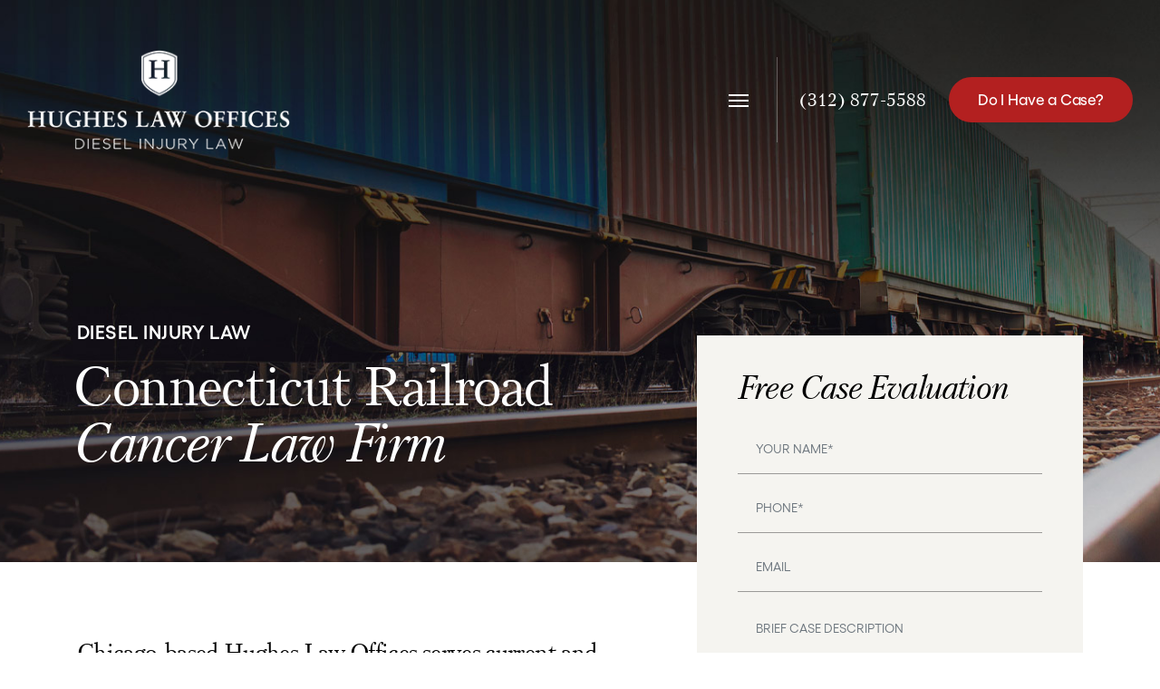

--- FILE ---
content_type: text/html; charset=UTF-8
request_url: https://www.dieselinjurylaw.com/connecticut-railroad-cancer-law-firm
body_size: 11328
content:
<!DOCTYPE html><html
lang="en-US"><head><meta
charset="UTF-8"><meta
name="viewport" content="width=device-width, initial-scale=1, shrink-to-fit=no"><meta
name="mobile-web-app-capable" content="yes"><meta
name="apple-mobile-web-app-capable" content="yes"><meta
name="apple-mobile-web-app-title" content="Hughes Law Offices"><link
rel="profile" href="http://gmpg.org/xfn/11"><link
rel="pingback" href="https://www.dieselinjurylaw.com/xmlrpc.php"><meta
name="designer" content="click5 Interactive LLC - www.click5interactive.com" /><meta
name='robots' content='index, follow, max-image-preview:large, max-snippet:-1, max-video-preview:-1' /><title>Connecticut Railroad Cancer Law Firm - Hughes Law Offices</title><meta
name="description" content="Hughes Law Offices serves Connecticut-based railroad workers diagnosed with cancer and leukemia. To learn more, call 312-877-5588." /><link
rel="canonical" href="https://www.dieselinjurylaw.com/connecticut-railroad-cancer-law-firm" /><meta
property="og:locale" content="en_US" /><meta
property="og:type" content="article" /><meta
property="og:title" content="Connecticut Railroad Cancer Law Firm - Hughes Law Offices" /><meta
property="og:description" content="Hughes Law Offices serves Connecticut-based railroad workers diagnosed with cancer and leukemia. To learn more, call 312-877-5588." /><meta
property="og:url" content="https://www.dieselinjurylaw.com/connecticut-railroad-cancer-law-firm" /><meta
property="og:site_name" content="Hughes Law Offices" /><meta
property="article:modified_time" content="2023-03-21T14:40:54+00:00" /><meta
property="og:image" content="https://www.dieselinjurylaw.com/wp-content/uploads/2022/01/Screen-Shot-2022-01-05-at-12.18.39-PM.png" /><meta
name="twitter:card" content="summary_large_image" /><meta
name="twitter:label1" content="Est. reading time" /><meta
name="twitter:data1" content="2 minutes" /> <script type="application/ld+json" class="yoast-schema-graph">{"@context":"https://schema.org","@graph":[{"@type":"WebPage","@id":"https://www.dieselinjurylaw.com/connecticut-railroad-cancer-law-firm","url":"https://www.dieselinjurylaw.com/connecticut-railroad-cancer-law-firm","name":"Connecticut Railroad Cancer Law Firm - Hughes Law Offices","isPartOf":{"@id":"https://www.dieselinjurylaw.com/#website"},"primaryImageOfPage":{"@id":"https://www.dieselinjurylaw.com/connecticut-railroad-cancer-law-firm#primaryimage"},"image":{"@id":"https://www.dieselinjurylaw.com/connecticut-railroad-cancer-law-firm#primaryimage"},"thumbnailUrl":"https://www.dieselinjurylaw.com/wp-content/uploads/2022/01/Screen-Shot-2022-01-05-at-12.18.39-PM.png","datePublished":"2021-12-21T17:31:02+00:00","dateModified":"2023-03-21T14:40:54+00:00","description":"Hughes Law Offices serves Connecticut-based railroad workers diagnosed with cancer and leukemia. To learn more, call 312-877-5588.","inLanguage":"en-US","potentialAction":[{"@type":"ReadAction","target":["https://www.dieselinjurylaw.com/connecticut-railroad-cancer-law-firm"]}]},{"@type":"ImageObject","inLanguage":"en-US","@id":"https://www.dieselinjurylaw.com/connecticut-railroad-cancer-law-firm#primaryimage","url":"https://www.dieselinjurylaw.com/wp-content/uploads/2022/01/Screen-Shot-2022-01-05-at-12.18.39-PM.png","contentUrl":"https://www.dieselinjurylaw.com/wp-content/uploads/2022/01/Screen-Shot-2022-01-05-at-12.18.39-PM.png","width":1194,"height":900},{"@type":"WebSite","@id":"https://www.dieselinjurylaw.com/#website","url":"https://www.dieselinjurylaw.com/","name":"Hughes Law Offices","description":"","potentialAction":[{"@type":"SearchAction","target":{"@type":"EntryPoint","urlTemplate":"https://www.dieselinjurylaw.com/?s={search_term_string}"},"query-input":{"@type":"PropertyValueSpecification","valueRequired":true,"valueName":"search_term_string"}}],"inLanguage":"en-US"}]}</script> <link
rel='dns-prefetch' href='//kit.fontawesome.com' /><link
rel='dns-prefetch' href='//use.typekit.net' /><link
rel="alternate" type="application/rss+xml" title="Hughes Law Offices &raquo; Feed" href="https://www.dieselinjurylaw.com/feed" /><link
rel="alternate" type="application/rss+xml" title="Hughes Law Offices &raquo; Comments Feed" href="https://www.dieselinjurylaw.com/comments/feed" /><link
rel="alternate" title="oEmbed (JSON)" type="application/json+oembed" href="https://www.dieselinjurylaw.com/wp-json/oembed/1.0/embed?url=https%3A%2F%2Fwww.dieselinjurylaw.com%2Fconnecticut-railroad-cancer-law-firm" /><link
rel="alternate" title="oEmbed (XML)" type="text/xml+oembed" href="https://www.dieselinjurylaw.com/wp-json/oembed/1.0/embed?url=https%3A%2F%2Fwww.dieselinjurylaw.com%2Fconnecticut-railroad-cancer-law-firm&#038;format=xml" /><style id='wp-img-auto-sizes-contain-inline-css' type='text/css'>img:is([sizes=auto i],[sizes^="auto," i]){contain-intrinsic-size:3000px 1500px}</style><link
rel='stylesheet' id='wpo_min-header-0-css' href='https://www.dieselinjurylaw.com/wp-content/cache/wpo-minify/1766518353/assets/wpo-minify-header-309b1418.min.css' type='text/css' media='all' /><link
rel='stylesheet' id='adobe-font-css' href='https://use.typekit.net/ugm5jnn.css' type='text/css' media='all' /><link
rel='stylesheet' id='wpo_min-header-2-css' href='https://www.dieselinjurylaw.com/wp-content/cache/wpo-minify/1766518353/assets/wpo-minify-header-aa852e74.min.css' type='text/css' media='all' /> <script type="text/javascript" src="https://www.dieselinjurylaw.com/wp-content/cache/wpo-minify/1766518353/assets/wpo-minify-header-7ba40e52.min.js" id="wpo_min-header-0-js"></script> <link
rel="https://api.w.org/" href="https://www.dieselinjurylaw.com/wp-json/" /><link
rel="alternate" title="JSON" type="application/json" href="https://www.dieselinjurylaw.com/wp-json/wp/v2/pages/1328" /><link
rel="EditURI" type="application/rsd+xml" title="RSD" href="https://www.dieselinjurylaw.com/xmlrpc.php?rsd" /><link
rel='shortlink' href='https://www.dieselinjurylaw.com/?p=1328' /><link
rel="icon" href="https://www.dieselinjurylaw.com/wp-content/uploads/2023/03/cropped-favicon-32x32.png" sizes="32x32" /><link
rel="icon" href="https://www.dieselinjurylaw.com/wp-content/uploads/2023/03/cropped-favicon-192x192.png" sizes="192x192" /><link
rel="apple-touch-icon" href="https://www.dieselinjurylaw.com/wp-content/uploads/2023/03/cropped-favicon-180x180.png" /><meta
name="msapplication-TileImage" content="https://www.dieselinjurylaw.com/wp-content/uploads/2023/03/cropped-favicon-270x270.png" />
 <script>(function(w,d,s,l,i){w[l]=w[l]||[];w[l].push({'gtm.start':new Date().getTime(),event:'gtm.js'});var f=d.getElementsByTagName(s)[0],j=d.createElement(s),dl=l!='dataLayer'?'&l='+l:'';j.async=!0;j.src='https://www.googletagmanager.com/gtm.js?id='+i+dl;f.parentNode.insertBefore(j,f)})(window,document,'script','dataLayer','GTM-PNXWBLF')</script> <meta
name="facebook-domain-verification" content="sye4j6pr0wpqv9d8s9dn7tqepv64ou" />
 <script>setTimeout(function(){!function(f,b,e,v,n,t,s){if(f.fbq)return;n=f.fbq=function(){n.callMethod?n.callMethod.apply(n,arguments):n.queue.push(arguments)};if(!f._fbq)f._fbq=n;n.push=n;n.loaded=!0;n.version='2.0';n.queue=[];t=b.createElement(e);t.async=!0;t.src=v;s=b.getElementsByTagName(e)[0];s.parentNode.insertBefore(t,s)}(window,document,'script','https://connect.facebook.net/en_US/fbevents.js');fbq('init','517119175155804');fbq('track','PageView')},3000)</script> <noscript><img
height="1" width="1" style="display:none" src="https://www.facebook.com/tr?id=517119175155804&ev=PageView&noscript=1"
/></noscript>
 <script type="text/javascript" src="//script.crazyegg.com/pages/scripts/0022/1041.js" async="async"></script> <style id='global-styles-inline-css' type='text/css'>:root{--wp--preset--aspect-ratio--square:1;--wp--preset--aspect-ratio--4-3:4/3;--wp--preset--aspect-ratio--3-4:3/4;--wp--preset--aspect-ratio--3-2:3/2;--wp--preset--aspect-ratio--2-3:2/3;--wp--preset--aspect-ratio--16-9:16/9;--wp--preset--aspect-ratio--9-16:9/16;--wp--preset--color--black:#000000;--wp--preset--color--cyan-bluish-gray:#abb8c3;--wp--preset--color--white:#ffffff;--wp--preset--color--pale-pink:#f78da7;--wp--preset--color--vivid-red:#cf2e2e;--wp--preset--color--luminous-vivid-orange:#ff6900;--wp--preset--color--luminous-vivid-amber:#fcb900;--wp--preset--color--light-green-cyan:#7bdcb5;--wp--preset--color--vivid-green-cyan:#00d084;--wp--preset--color--pale-cyan-blue:#8ed1fc;--wp--preset--color--vivid-cyan-blue:#0693e3;--wp--preset--color--vivid-purple:#9b51e0;--wp--preset--gradient--vivid-cyan-blue-to-vivid-purple:linear-gradient(135deg,rgb(6,147,227) 0%,rgb(155,81,224) 100%);--wp--preset--gradient--light-green-cyan-to-vivid-green-cyan:linear-gradient(135deg,rgb(122,220,180) 0%,rgb(0,208,130) 100%);--wp--preset--gradient--luminous-vivid-amber-to-luminous-vivid-orange:linear-gradient(135deg,rgb(252,185,0) 0%,rgb(255,105,0) 100%);--wp--preset--gradient--luminous-vivid-orange-to-vivid-red:linear-gradient(135deg,rgb(255,105,0) 0%,rgb(207,46,46) 100%);--wp--preset--gradient--very-light-gray-to-cyan-bluish-gray:linear-gradient(135deg,rgb(238,238,238) 0%,rgb(169,184,195) 100%);--wp--preset--gradient--cool-to-warm-spectrum:linear-gradient(135deg,rgb(74,234,220) 0%,rgb(151,120,209) 20%,rgb(207,42,186) 40%,rgb(238,44,130) 60%,rgb(251,105,98) 80%,rgb(254,248,76) 100%);--wp--preset--gradient--blush-light-purple:linear-gradient(135deg,rgb(255,206,236) 0%,rgb(152,150,240) 100%);--wp--preset--gradient--blush-bordeaux:linear-gradient(135deg,rgb(254,205,165) 0%,rgb(254,45,45) 50%,rgb(107,0,62) 100%);--wp--preset--gradient--luminous-dusk:linear-gradient(135deg,rgb(255,203,112) 0%,rgb(199,81,192) 50%,rgb(65,88,208) 100%);--wp--preset--gradient--pale-ocean:linear-gradient(135deg,rgb(255,245,203) 0%,rgb(182,227,212) 50%,rgb(51,167,181) 100%);--wp--preset--gradient--electric-grass:linear-gradient(135deg,rgb(202,248,128) 0%,rgb(113,206,126) 100%);--wp--preset--gradient--midnight:linear-gradient(135deg,rgb(2,3,129) 0%,rgb(40,116,252) 100%);--wp--preset--font-size--small:13px;--wp--preset--font-size--medium:20px;--wp--preset--font-size--large:36px;--wp--preset--font-size--x-large:42px;--wp--preset--spacing--20:0.44rem;--wp--preset--spacing--30:0.67rem;--wp--preset--spacing--40:1rem;--wp--preset--spacing--50:1.5rem;--wp--preset--spacing--60:2.25rem;--wp--preset--spacing--70:3.38rem;--wp--preset--spacing--80:5.06rem;--wp--preset--shadow--natural:6px 6px 9px rgba(0, 0, 0, 0.2);--wp--preset--shadow--deep:12px 12px 50px rgba(0, 0, 0, 0.4);--wp--preset--shadow--sharp:6px 6px 0px rgba(0, 0, 0, 0.2);--wp--preset--shadow--outlined:6px 6px 0px -3px rgb(255, 255, 255), 6px 6px rgb(0, 0, 0);--wp--preset--shadow--crisp:6px 6px 0px rgb(0, 0, 0)}:where(.is-layout-flex){gap:.5em}:where(.is-layout-grid){gap:.5em}body .is-layout-flex{display:flex}.is-layout-flex{flex-wrap:wrap;align-items:center}.is-layout-flex>:is(*,div){margin:0}body .is-layout-grid{display:grid}.is-layout-grid>:is(*,div){margin:0}:where(.wp-block-columns.is-layout-flex){gap:2em}:where(.wp-block-columns.is-layout-grid){gap:2em}:where(.wp-block-post-template.is-layout-flex){gap:1.25em}:where(.wp-block-post-template.is-layout-grid){gap:1.25em}.has-black-color{color:var(--wp--preset--color--black)!important}.has-cyan-bluish-gray-color{color:var(--wp--preset--color--cyan-bluish-gray)!important}.has-white-color{color:var(--wp--preset--color--white)!important}.has-pale-pink-color{color:var(--wp--preset--color--pale-pink)!important}.has-vivid-red-color{color:var(--wp--preset--color--vivid-red)!important}.has-luminous-vivid-orange-color{color:var(--wp--preset--color--luminous-vivid-orange)!important}.has-luminous-vivid-amber-color{color:var(--wp--preset--color--luminous-vivid-amber)!important}.has-light-green-cyan-color{color:var(--wp--preset--color--light-green-cyan)!important}.has-vivid-green-cyan-color{color:var(--wp--preset--color--vivid-green-cyan)!important}.has-pale-cyan-blue-color{color:var(--wp--preset--color--pale-cyan-blue)!important}.has-vivid-cyan-blue-color{color:var(--wp--preset--color--vivid-cyan-blue)!important}.has-vivid-purple-color{color:var(--wp--preset--color--vivid-purple)!important}.has-black-background-color{background-color:var(--wp--preset--color--black)!important}.has-cyan-bluish-gray-background-color{background-color:var(--wp--preset--color--cyan-bluish-gray)!important}.has-white-background-color{background-color:var(--wp--preset--color--white)!important}.has-pale-pink-background-color{background-color:var(--wp--preset--color--pale-pink)!important}.has-vivid-red-background-color{background-color:var(--wp--preset--color--vivid-red)!important}.has-luminous-vivid-orange-background-color{background-color:var(--wp--preset--color--luminous-vivid-orange)!important}.has-luminous-vivid-amber-background-color{background-color:var(--wp--preset--color--luminous-vivid-amber)!important}.has-light-green-cyan-background-color{background-color:var(--wp--preset--color--light-green-cyan)!important}.has-vivid-green-cyan-background-color{background-color:var(--wp--preset--color--vivid-green-cyan)!important}.has-pale-cyan-blue-background-color{background-color:var(--wp--preset--color--pale-cyan-blue)!important}.has-vivid-cyan-blue-background-color{background-color:var(--wp--preset--color--vivid-cyan-blue)!important}.has-vivid-purple-background-color{background-color:var(--wp--preset--color--vivid-purple)!important}.has-black-border-color{border-color:var(--wp--preset--color--black)!important}.has-cyan-bluish-gray-border-color{border-color:var(--wp--preset--color--cyan-bluish-gray)!important}.has-white-border-color{border-color:var(--wp--preset--color--white)!important}.has-pale-pink-border-color{border-color:var(--wp--preset--color--pale-pink)!important}.has-vivid-red-border-color{border-color:var(--wp--preset--color--vivid-red)!important}.has-luminous-vivid-orange-border-color{border-color:var(--wp--preset--color--luminous-vivid-orange)!important}.has-luminous-vivid-amber-border-color{border-color:var(--wp--preset--color--luminous-vivid-amber)!important}.has-light-green-cyan-border-color{border-color:var(--wp--preset--color--light-green-cyan)!important}.has-vivid-green-cyan-border-color{border-color:var(--wp--preset--color--vivid-green-cyan)!important}.has-pale-cyan-blue-border-color{border-color:var(--wp--preset--color--pale-cyan-blue)!important}.has-vivid-cyan-blue-border-color{border-color:var(--wp--preset--color--vivid-cyan-blue)!important}.has-vivid-purple-border-color{border-color:var(--wp--preset--color--vivid-purple)!important}.has-vivid-cyan-blue-to-vivid-purple-gradient-background{background:var(--wp--preset--gradient--vivid-cyan-blue-to-vivid-purple)!important}.has-light-green-cyan-to-vivid-green-cyan-gradient-background{background:var(--wp--preset--gradient--light-green-cyan-to-vivid-green-cyan)!important}.has-luminous-vivid-amber-to-luminous-vivid-orange-gradient-background{background:var(--wp--preset--gradient--luminous-vivid-amber-to-luminous-vivid-orange)!important}.has-luminous-vivid-orange-to-vivid-red-gradient-background{background:var(--wp--preset--gradient--luminous-vivid-orange-to-vivid-red)!important}.has-very-light-gray-to-cyan-bluish-gray-gradient-background{background:var(--wp--preset--gradient--very-light-gray-to-cyan-bluish-gray)!important}.has-cool-to-warm-spectrum-gradient-background{background:var(--wp--preset--gradient--cool-to-warm-spectrum)!important}.has-blush-light-purple-gradient-background{background:var(--wp--preset--gradient--blush-light-purple)!important}.has-blush-bordeaux-gradient-background{background:var(--wp--preset--gradient--blush-bordeaux)!important}.has-luminous-dusk-gradient-background{background:var(--wp--preset--gradient--luminous-dusk)!important}.has-pale-ocean-gradient-background{background:var(--wp--preset--gradient--pale-ocean)!important}.has-electric-grass-gradient-background{background:var(--wp--preset--gradient--electric-grass)!important}.has-midnight-gradient-background{background:var(--wp--preset--gradient--midnight)!important}.has-small-font-size{font-size:var(--wp--preset--font-size--small)!important}.has-medium-font-size{font-size:var(--wp--preset--font-size--medium)!important}.has-large-font-size{font-size:var(--wp--preset--font-size--large)!important}.has-x-large-font-size{font-size:var(--wp--preset--font-size--x-large)!important}</style></head><body
class="wp-singular page-template-default page page-id-1328 wp-theme-click5-wp"><noscript><iframe
src="https://www.googletagmanager.com/ns.html?id=GTM-PNXWBLF"
height="0" width="0" style="display:none;visibility:hidden"></iframe></noscript><div
class="site" id="page"><header
class="sticky-top d-flex justify-content-between align-items-center" id="header" itemscope itemtype="http://schema.org/WebSite">
<a
class="skip-link sr-only sr-only-focusable" href="#content">Skip to content</a><div
class="logo">
<a
rel="home" href="https://www.dieselinjurylaw.com/" title="Hughes Law Offices">
<img
src="https://www.dieselinjurylaw.com/wp-content/themes/click5-wp/img/hughes-logo.webp" alt="hughes law office logo" />
</a></div><div
class="navigation d-flex justify-content-end align-items-center"><nav
class="navbar navbar-expand-xl">
<button
class="navbar-toggler collapsed" type="button" data-toggle="collapse" data-target="#navbarNavDropdown" aria-controls="navbarNavDropdown" aria-expanded="false" aria-label="Toggle navigation">
<span
class="icon-bar top-bar"></span>
<span
class="icon-bar middle-bar"></span>
<span
class="icon-bar bottom-bar"></span>
</button><div
id="navbarNavDropdown" class="collapse navbar-collapse"><ul
id="main-menu" class="navbar-nav ml-auto"><li
itemscope="itemscope" itemtype="https://www.schema.org/SiteNavigationElement" id="menu-item-1702" class="menu-item menu-item-type-post_type menu-item-object-page menu-item-home menu-item-1702 nav-item"><a
title="Home" href="https://www.dieselinjurylaw.com/" class="nav-link">Home</a></li><li
itemscope="itemscope" itemtype="https://www.schema.org/SiteNavigationElement" id="menu-item-1709" class="menu-item menu-item-type-post_type menu-item-object-page menu-item-has-children dropdown menu-item-1709 nav-item"><a
title="Who We Serve" href="https://www.dieselinjurylaw.com/who-we-serve" data-hover="dropdown" aria-haspopup="true" aria-expanded="false" class="dropdown-toggle nav-link" id="menu-item-dropdown-1709">Who We Serve</a><span
class="mobile-dropdown"></span><ul
class="dropdown-menu" aria-labelledby="menu-item-dropdown-1709" role="menu"><li
itemscope="itemscope" itemtype="https://www.schema.org/SiteNavigationElement" id="menu-item-1711" class="menu-item menu-item-type-post_type menu-item-object-page menu-item-1711 nav-item"><a
title="Railroad Track/Engineering Department" href="https://www.dieselinjurylaw.com/railroad-track-engineering-department" class="dropdown-item">Railroad Track/Engineering Department</a></li><li
itemscope="itemscope" itemtype="https://www.schema.org/SiteNavigationElement" id="menu-item-1710" class="menu-item menu-item-type-post_type menu-item-object-page menu-item-1710 nav-item"><a
title="Railroad Car Department" href="https://www.dieselinjurylaw.com/railroad-car-department" class="dropdown-item">Railroad Car Department</a></li><li
itemscope="itemscope" itemtype="https://www.schema.org/SiteNavigationElement" id="menu-item-1712" class="menu-item menu-item-type-post_type menu-item-object-page menu-item-1712 nav-item"><a
title="Locomotive Engineers and Conductors" href="https://www.dieselinjurylaw.com/locomotive-engineers-conductors" class="dropdown-item">Locomotive Engineers and Conductors</a></li><li
itemscope="itemscope" itemtype="https://www.schema.org/SiteNavigationElement" id="menu-item-1713" class="menu-item menu-item-type-post_type menu-item-object-page menu-item-1713 nav-item"><a
title="Locomotive Shop Workers" href="https://www.dieselinjurylaw.com/locomotive-shop-workers" class="dropdown-item">Locomotive Shop Workers</a></li></ul></li><li
itemscope="itemscope" itemtype="https://www.schema.org/SiteNavigationElement" id="menu-item-1708" class="menu-item menu-item-type-post_type menu-item-object-page menu-item-has-children dropdown menu-item-1708 nav-item"><a
title="Illnesses" href="https://www.dieselinjurylaw.com/railroad-worker-illnesses" data-hover="dropdown" aria-haspopup="true" aria-expanded="false" class="dropdown-toggle nav-link" id="menu-item-dropdown-1708">Illnesses</a><span
class="mobile-dropdown"></span><ul
class="dropdown-menu" aria-labelledby="menu-item-dropdown-1708" role="menu"><li
itemscope="itemscope" itemtype="https://www.schema.org/SiteNavigationElement" id="menu-item-1714" class="menu-item menu-item-type-post_type menu-item-object-page menu-item-1714 nav-item"><a
title="Railroad – Cancers" href="https://www.dieselinjurylaw.com/cancer-railroad-lung-bladder" class="dropdown-item">Railroad – Cancers</a></li><li
itemscope="itemscope" itemtype="https://www.schema.org/SiteNavigationElement" id="menu-item-1715" class="menu-item menu-item-type-post_type menu-item-object-page menu-item-1715 nav-item"><a
title="Railroad – Blood and Bone Marrow Illnesses" href="https://www.dieselinjurylaw.com/blood-problems" class="dropdown-item">Railroad – Blood and Bone Marrow Illnesses</a></li><li
itemscope="itemscope" itemtype="https://www.schema.org/SiteNavigationElement" id="menu-item-1716" class="menu-item menu-item-type-post_type menu-item-object-page menu-item-1716 nav-item"><a
title="Railroad – Pulmonary Problems" href="https://www.dieselinjurylaw.com/pulmonary-problems" class="dropdown-item">Railroad – Pulmonary Problems</a></li><li
itemscope="itemscope" itemtype="https://www.schema.org/SiteNavigationElement" id="menu-item-1717" class="menu-item menu-item-type-post_type menu-item-object-page menu-item-1717 nav-item"><a
title="Toxic Encephalopathy" href="https://www.dieselinjurylaw.com/diesel-toxic-encephalopathy" class="dropdown-item">Toxic Encephalopathy</a></li><li
itemscope="itemscope" itemtype="https://www.schema.org/SiteNavigationElement" id="menu-item-1762" class="menu-item menu-item-type-post_type menu-item-object-post menu-item-1762 nav-item"><a
title="Parkinson’s Disease" href="https://www.dieselinjurylaw.com/blog/railroad-workers-and-parkinsons-disease" class="dropdown-item">Parkinson’s Disease</a></li><li
itemscope="itemscope" itemtype="https://www.schema.org/SiteNavigationElement" id="menu-item-1718" class="menu-item menu-item-type-post_type menu-item-object-page menu-item-1718 nav-item"><a
title="Carbon Monoxide Poisoning" href="https://www.dieselinjurylaw.com/carbon-monoxide-poisoning" class="dropdown-item">Carbon Monoxide Poisoning</a></li></ul></li><li
itemscope="itemscope" itemtype="https://www.schema.org/SiteNavigationElement" id="menu-item-1733" class="menu-item menu-item-type-post_type menu-item-object-page menu-item-has-children dropdown menu-item-1733 nav-item"><a
title="Toxins" href="https://www.dieselinjurylaw.com/toxins" data-hover="dropdown" aria-haspopup="true" aria-expanded="false" class="dropdown-toggle nav-link" id="menu-item-dropdown-1733">Toxins</a><span
class="mobile-dropdown"></span><ul
class="dropdown-menu" aria-labelledby="menu-item-dropdown-1733" role="menu"><li
itemscope="itemscope" itemtype="https://www.schema.org/SiteNavigationElement" id="menu-item-1726" class="menu-item menu-item-type-post_type menu-item-object-page menu-item-1726 nav-item"><a
title="Diesel Exhaust" href="https://www.dieselinjurylaw.com/diesel-exhaust" class="dropdown-item">Diesel Exhaust</a></li><li
itemscope="itemscope" itemtype="https://www.schema.org/SiteNavigationElement" id="menu-item-1725" class="menu-item menu-item-type-post_type menu-item-object-page menu-item-1725 nav-item"><a
title="Asbestos" href="https://www.dieselinjurylaw.com/asbestos-railroad" class="dropdown-item">Asbestos</a></li><li
itemscope="itemscope" itemtype="https://www.schema.org/SiteNavigationElement" id="menu-item-1724" class="menu-item menu-item-type-post_type menu-item-object-page menu-item-1724 nav-item"><a
title="Solvents" href="https://www.dieselinjurylaw.com/solvents" class="dropdown-item">Solvents</a></li><li
itemscope="itemscope" itemtype="https://www.schema.org/SiteNavigationElement" id="menu-item-1723" class="menu-item menu-item-type-post_type menu-item-object-page menu-item-1723 nav-item"><a
title="Silica Sand" href="https://www.dieselinjurylaw.com/silica-sand" class="dropdown-item">Silica Sand</a></li><li
itemscope="itemscope" itemtype="https://www.schema.org/SiteNavigationElement" id="menu-item-1722" class="menu-item menu-item-type-post_type menu-item-object-page menu-item-1722 nav-item"><a
title="Creosote" href="https://www.dieselinjurylaw.com/railroad-creosote-exposures" class="dropdown-item">Creosote</a></li><li
itemscope="itemscope" itemtype="https://www.schema.org/SiteNavigationElement" id="menu-item-1721" class="menu-item menu-item-type-post_type menu-item-object-page menu-item-1721 nav-item"><a
title="Secondhand Smoke" href="https://www.dieselinjurylaw.com/secondhand-smoke" class="dropdown-item">Secondhand Smoke</a></li><li
itemscope="itemscope" itemtype="https://www.schema.org/SiteNavigationElement" id="menu-item-1720" class="menu-item menu-item-type-post_type menu-item-object-page menu-item-1720 nav-item"><a
title="Pesticides/Herbicides" href="https://www.dieselinjurylaw.com/railroad-pesticides" class="dropdown-item">Pesticides/Herbicides</a></li><li
itemscope="itemscope" itemtype="https://www.schema.org/SiteNavigationElement" id="menu-item-1719" class="menu-item menu-item-type-post_type menu-item-object-page menu-item-1719 nav-item"><a
title="Welding Fumes" href="https://www.dieselinjurylaw.com/welding-fumes" class="dropdown-item">Welding Fumes</a></li></ul></li><li
itemscope="itemscope" itemtype="https://www.schema.org/SiteNavigationElement" id="menu-item-1991" class="menu-item menu-item-type-post_type menu-item-object-page menu-item-1991 nav-item"><a
title="Cases" href="https://www.dieselinjurylaw.com/railroad-cancer-settlement-amounts" class="nav-link">Cases</a></li><li
itemscope="itemscope" itemtype="https://www.schema.org/SiteNavigationElement" id="menu-item-1707" class="menu-item menu-item-type-post_type menu-item-object-page menu-item-1707 nav-item"><a
title="FAQ" href="https://www.dieselinjurylaw.com/faq" class="nav-link">FAQ</a></li><li
itemscope="itemscope" itemtype="https://www.schema.org/SiteNavigationElement" id="menu-item-1704" class="menu-item menu-item-type-post_type menu-item-object-page menu-item-1704 nav-item"><a
title="About Us" href="https://www.dieselinjurylaw.com/about-us" class="nav-link">About Us</a></li><li
itemscope="itemscope" itemtype="https://www.schema.org/SiteNavigationElement" id="menu-item-1703" class="menu-item menu-item-type-post_type menu-item-object-page menu-item-1703 nav-item"><a
title="Blog" href="https://www.dieselinjurylaw.com/blog" class="nav-link">Blog</a></li><li
itemscope="itemscope" itemtype="https://www.schema.org/SiteNavigationElement" id="menu-item-1706" class="menu-item menu-item-type-post_type menu-item-object-page menu-item-1706 nav-item"><a
title="Contact Us" href="https://www.dieselinjurylaw.com/contact-us" class="nav-link">Contact Us</a></li><li
itemscope="itemscope" itemtype="https://www.schema.org/SiteNavigationElement" id="menu-item-1731" class="menu-item menu-item-type-post_type menu-item-object-page menu-item-1731 nav-item"><a
title="Do I Have a Case?" href="https://www.dieselinjurylaw.com/do-i-have-a-case" class="nav-link">Do I Have a Case?</a></li></ul></div></nav><div
class="phone">
<a
href="tel:(312) 877-5588">(312) 877-5588</a></div><div
class="contact">
<a
href="https://www.dieselinjurylaw.com/do-i-have-a-case">Do I Have a Case?</a></div></div></header><div
class="wrapper d-flex align-items-end" style="background-image: url('https://www.dieselinjurylaw.com/wp-content/themes/click5-wp/img/heroes/hero-13.jpg');" id="hero-sub"><div
class="container"><div
class="row"><div
class="content col-lg-8 col-12"><h3>Diesel Injury Law</h3><h1>Connecticut Railroad <br
/>
Cancer Law Firm</h1></div></div></div></div><div
class="wrapper" id="about"><div
class="container"><div
class="row"><div
class="content col-lg-8 col-12"><p>Chicago-based Hughes Law Offices serves current and former railroad employees diagnosed with cancer, leukemia and pulmonary issues as a result of their work for the railroad. Whether you worked in engine service, on the track, or in the shops, we will analyze your craft’s unique exposures and determine whether they contributed to causing your illness. We handle railroad cancer lawsuits in Connecticut and throughout the United States.</p></div><div
class="form col-lg-4 col-12"><div><h3>Free Case Evaluation</h3><div
class="wpcf7 no-js" id="wpcf7-f261-o1" lang="en-US" dir="ltr" data-wpcf7-id="261"><div
class="screen-reader-response"><p
role="status" aria-live="polite" aria-atomic="true"></p><ul></ul></div><form
action="/connecticut-railroad-cancer-law-firm#wpcf7-f261-o1" method="post" class="wpcf7-form init" aria-label="Contact form" novalidate="novalidate" data-status="init"><fieldset
class="hidden-fields-container"><input
type="hidden" name="_wpcf7" value="261" /><input
type="hidden" name="_wpcf7_version" value="6.1.4" /><input
type="hidden" name="_wpcf7_locale" value="en_US" /><input
type="hidden" name="_wpcf7_unit_tag" value="wpcf7-f261-o1" /><input
type="hidden" name="_wpcf7_container_post" value="0" /><input
type="hidden" name="_wpcf7_posted_data_hash" value="" /></fieldset><div
class="form-group">
<span
class="wpcf7-form-control-wrap" data-name="your-name"><input
size="40" maxlength="400" class="wpcf7-form-control wpcf7-text wpcf7-validates-as-required form-control" aria-required="true" aria-invalid="false" placeholder="Your Name*" value="" type="text" name="your-name" /></span></div><div
class="form-group">
<span
class="wpcf7-form-control-wrap" data-name="your-phone"><input
size="40" maxlength="400" class="wpcf7-form-control wpcf7-tel wpcf7-validates-as-required wpcf7-text wpcf7-validates-as-tel form-control" aria-required="true" aria-invalid="false" placeholder="Phone*" value="" type="tel" name="your-phone" /></span></div><div
class="form-group">
<span
class="wpcf7-form-control-wrap" data-name="your-email"><input
size="40" maxlength="400" class="wpcf7-form-control wpcf7-email wpcf7-text wpcf7-validates-as-email form-control" aria-invalid="false" placeholder="Email" value="" type="email" name="your-email" /></span></div><div
class="form-group">
<span
class="wpcf7-form-control-wrap" data-name="your-message"><textarea cols="40" rows="10" maxlength="2000" class="wpcf7-form-control wpcf7-textarea form-control" aria-invalid="false" placeholder="Brief Case Description" name="your-message"></textarea></span></div><div
class="form-submit">
<input
class="wpcf7-form-control wpcf7-submit has-spinner btn btn-secondary" type="submit" value="submit" /></div><div
class="wpcf7-response-output" aria-hidden="true"></div></form></div></div></div></div></div></div><div
class="wrapper" id="page-wrapper"><div
class="container" id="content" tabindex="-1"><div
class="row"><main
class="col-12" id="main"><article
class="post-1328 page type-page status-publish hentry" id="post-1328"><div
class="entry-content"><p><span
style="font-weight: 400;">Chronic railroad exposures to </span><a
href="https://www.dieselinjurylaw.com/blog/diesel-exhaust-cause-cancer"><span
style="font-weight: 400;">diesel exhaust</span></a><span
style="font-weight: 400;">, </span><a
href="https://www.dieselinjurylaw.com/blog/railroad-workers-asbestos"><span
style="font-weight: 400;">asbestos</span></a><span
style="font-weight: 400;">, </span><a
href="https://www.dieselinjurylaw.com/blog/railroad-workers-exposed-to-creosote-are-at-increased-risk-for-leukemia-and-cancer-learn-more-today"><span
style="font-weight: 400;">creosote</span></a><span
style="font-weight: 400;">, </span><a
href="https://www.dieselinjurylaw.com/welding-fumes"><span
style="font-weight: 400;">welding fumes</span></a><span
style="font-weight: 400;">, </span><a
href="https://www.dieselinjurylaw.com/blog/railroad-worker-silica-exposures"><span
style="font-weight: 400;">silica sand</span></a><span
style="font-weight: 400;">, </span><a
href="https://www.dieselinjurylaw.com/blog/benzene-exposure"><span
style="font-weight: 400;">benzene-containing solvents and degreasers</span></a><span
style="font-weight: 400;">, </span><a
href="https://www.dieselinjurylaw.com/blog/herbicide-use-in-the-railroad-industry"><span
style="font-weight: 400;">herbicides</span></a><span
style="font-weight: 400;">, and </span><a
href="https://www.dieselinjurylaw.com/blog/occupational-carcinogens-secondhand-smoke"><span
style="font-weight: 400;">secondhand smoke</span></a><span
style="font-weight: 400;"> can lead to numerous conditions, including:</span></p><p><span
style="font-weight: 400;">Cancer:</span></p><ul
style="columns: 2;"><li><a
href="https://www.dieselinjurylaw.com/railroad-worker-lung-cancer"><span
style="font-weight: 400;">Lung Cancer</span></a></li><li><a
href="https://www.dieselinjurylaw.com/blog/laryngeal-cancer-railroad"><span
style="font-weight: 400;">Laryngeal Cancer</span></a></li><li><a
href="https://www.dieselinjurylaw.com/railroad-bladder-cancer-lawyer"><span
style="font-weight: 400;">Bladder Cancer</span></a></li><li><a
href="https://www.dieselinjurylaw.com/kidney-cancer-lawyer"><span
style="font-weight: 400;">Kidney Cancer</span></a></li><li><a
href="https://www.dieselinjurylaw.com/blog/stomach-cancer-railroad"><span
style="font-weight: 400;">Stomach Cancer</span></a></li><li><a
href="https://www.dieselinjurylaw.com/blog/colorectal-cancer-railroad"><span
style="font-weight: 400;">Colorectal Cancer</span></a></li></ul><p><span
style="font-weight: 400;">Leukemia:</span></p><ul
style="columns: 2;"><li><a
href="https://www.dieselinjurylaw.com/blog/acute-myeloid-leukemia-railroad"><span
style="font-weight: 400;">Acute Myeloid Leukemia (AML)</span></a></li><li><a
href="https://www.dieselinjurylaw.com/blog/myelodysplastic-syndrome"><span
style="font-weight: 400;">Myelodysplastic Syndrome (MDS)</span></a></li><li><a
href="https://www.dieselinjurylaw.com/blog/non-hodgkins-lymphoma-railroad"><span
style="font-weight: 400;">Non-Hodgkin’s Lymphoma (NHL)</span></a></li><li><a
href="https://www.dieselinjurylaw.com/blog/multiple-myeloma"><span
style="font-weight: 400;">Multiple Myeloma (MM)</span></a></li></ul><p><span
style="font-weight: 400;">Pulmonary:</span></p><ul
style="columns: 2;"><li><a
href="https://www.dieselinjurylaw.com/pulmonary-problems"><span
style="font-weight: 400;">Diesel Asthma</span></a></li><li><a
href="https://www.dieselinjurylaw.com/blog/copd-railroad"><span
style="font-weight: 400;">Chronic Obstructive Pulmonary Disease (COPD)</span></a></li><li><a
href="https://www.dieselinjurylaw.com/pulmonary-problems"><span
style="font-weight: 400;">Reactive Airway Disease (RADS)</span></a></li><li><a
href="https://www.dieselinjurylaw.com/pulmonary-problems"><span
style="font-weight: 400;">Pulmonary Fibrosis</span></a></li><li><a
href="https://www.dieselinjurylaw.com/blog/emphysema-railroad-work"><span
style="font-weight: 400;">Emphysema</span></a></li></ul><p><span
style="font-weight: 400;">Neurological:</span></p><ul
style="columns: 2;"><li><a
href="https://www.dieselinjurylaw.com/diesel-toxic-encephalopathy"><span
style="font-weight: 400;">Toxic Encephalopathy</span></a></li><li><a
href="https://www.dieselinjurylaw.com/blog/railroad-workers-and-parkinsons-disease"><span
style="font-weight: 400;">Parkinson’s Disease</span></a></li></ul><p><span
style="font-weight: 400;">We serve all railroad employees in crafts with historical exposures to toxins, including the following:</span></p><ul
style="columns: 2;"><li><a
href="https://www.dieselinjurylaw.com/locomotive-engineers-conductors"><span
style="font-weight: 400;">Locomotive Engineer</span></a></li><li><a
href="https://www.dieselinjurylaw.com/locomotive-engineers-conductors"><span
style="font-weight: 400;">Brakeman/Conductor</span></a></li><li><a
href="https://www.dieselinjurylaw.com/railroad-track-engineering-department"><span
style="font-weight: 400;">Track Department/Trackman</span></a></li><li><a
href="https://www.dieselinjurylaw.com/locomotive-shop-workers"><span
style="font-weight: 400;">Locomotive Machinist/Electrician/Pipefitter</span></a></li><li><a
href="https://www.dieselinjurylaw.com/railroad-car-department"><span
style="font-weight: 400;">Car Department/Carman</span></a></li><li><a
href="https://www.dieselinjurylaw.com/railroad-track-engineering-department"><span
style="font-weight: 400;">Bridges &amp; Buildings</span></a></li></ul><p><img
fetchpriority="high" decoding="async" class="mt-0 alignright wp-image-1391" src="https://www.dieselinjurylaw.com/wp-content/uploads/2022/01/Screen-Shot-2022-01-05-at-12.18.39-PM.png" alt="" width="400" height="302" srcset="https://www.dieselinjurylaw.com/wp-content/uploads/2022/01/Screen-Shot-2022-01-05-at-12.18.39-PM.png 1194w, https://www.dieselinjurylaw.com/wp-content/uploads/2022/01/Screen-Shot-2022-01-05-at-12.18.39-PM-300x226.png 300w, https://www.dieselinjurylaw.com/wp-content/uploads/2022/01/Screen-Shot-2022-01-05-at-12.18.39-PM-1024x772.png 1024w, https://www.dieselinjurylaw.com/wp-content/uploads/2022/01/Screen-Shot-2022-01-05-at-12.18.39-PM-768x579.png 768w" sizes="(max-width: 400px) 100vw, 400px" /></p><p><span
style="font-weight: 400;">In proving up your railroad cancer lawsuit, Hughes Law Offices will take any unique exposures into account. For instance, we have served clients who described leaking underground fuel tanks, serving chemical plants and refineries, exposures from toxic freight, etc.  We will bring all of those exposures to bear in proving up your railroad cancer case.  </span></p><p><span
style="font-weight: 400;">Class I railroads operating in Connecticut include: </span></p><ul><li><span
style="font-weight: 400;">CSX Transportation – CSX operates Cedar Hill Yard in New Haven. </span></li></ul><p><span
style="font-weight: 400;">If you suspect that your illness or that of a loved one could be related to railroad workplace exposures, please call <a
href="tel:312-877-5588"><strong>312-877-5588</strong></a> to speak to a railroad cancer attorney. </span></p></div></article></main></div></div></div><div
class="cta wrapper"><div
class="container"><div
class="row"><div
class="content col-12 text-center"><h3><strong>Questions?</strong> We Can Help! Contact Us Today!</h3><div
class="buttons d-flex justify-content-center align-items-center">
<a
href="tel:(312) 877-5588" class="phone"><span>Call Us Now</span> (312) 877-5588</a>
<a
href="https://www.dieselinjurylaw.com/do-i-have-a-case" class="schedule">Schedule a Consultation</a></div></div></div></div></div><div
class="section" id="reviews"><div
class="container-fluid lazy" style="background-image: url('https://www.dieselinjurylaw.com/wp-content/themes/click5-wp/img/hughes-reviews.webp');"><div
class="container"><div
class="row"><div
class="headline col-md-6 col-12 ml-auto"><h2>Client Testimonials</h2><p>Real People. Real Cases.</p></div></div></div></div><div
class="container" itemtype="https://schema.org/Product" itemscope><div
style="display: none">
<span
itemprop="name" content="Diesel Injury Law"></span><link
itemprop="image" href="https://www.dieselinjurylaw.com/wp-content/themes/click5-wp/img/hughes-logo.webp" /><div
itemprop="address" itemscope itemtype="https://schema.org/PostalAddress">
<span
itemprop="streetAddress">53 West Jackson Boulevard</span>
<span
itemprop="addressLocality">Chicago</span>
<span
itemprop="addressRegion">IL</span>
<span
itemprop="postalCode">60604</span>
<span
itemprop="addressCountry">US</span></div>
<span
itemprop="telephone">(312) 877-5588</span><div
itemprop="aggregateRating" itemscope itemtype="http://schema.org/AggregateRating">
<span
itemprop="ratingValue">5</span>/5 based on <span
itemprop="reviewCount">4</span> reviews</div></div><div
class="row reviews"><div
class="review" itemprop="review" itemscope itemtype="https://schema.org/Review"><div
class="content" itemprop="reviewBody"><h3>Wrongful Death Case</h3><p>My family hired attorney Hughes for the wrongful death of my brother. Mr. Hughes worked very hard on our case, the results were excellent. I would recommend him to anyone needing an attorney, he is a very fair and kind person.</p></div><div
class="overview" itemprop="author" itemscope itemtype="https://schema.org/Person"><p><strong
itemprop="name">Carolyn</strong>, Chicago IL</p></div></div><div
class="review" itemprop="review" itemscope itemtype="https://schema.org/Review"><div
class="content" itemprop="reviewBody"><h3>Unique Expertise</h3><p>Andrew took over my asthma claim with the railroad after a different law firm failed to meet expectations. Andrew’s unique expertise in the field of diesel related injury gave him the ability to build my case exceptionally well. When Andrew presented...</p></div><div
class="overview" itemprop="author" itemscope itemtype="https://schema.org/Person"><p><strong
itemprop="name">Steven</strong>, Chicago IL</p></div></div><div
class="review" itemprop="review" itemscope itemtype="https://schema.org/Review"><div
class="content" itemprop="reviewBody"><h3>Professional and Trustworthy</h3><p>From my very first contact with Andrew we have found him to be compassionate, hard working and trust worthy. In the eight months we were associated with Andrew we feel he has also become a friend of ours...</p></div><div
class="overview" itemprop="author" itemscope itemtype="https://schema.org/Person"><p><strong
itemprop="name">Ronald</strong>, Chicago IL</p></div></div><div
class="review" itemprop="review" itemscope itemtype="https://schema.org/Review"><div
class="content" itemprop="reviewBody"><h3>Worked Diligently</h3><p>For the past two years Andrew Hughes has worked diligently in helping me with my case against the Norfolk Southern R.R. During this time he has kept me thoroughly informed about my case his expertise led to me getting a generous settlement...</p></div><div
class="overview" itemprop="author" itemscope itemtype="https://schema.org/Person"><p><strong
itemprop="name">Client</strong>, Chicago IL</p></div></div></div></div>
<br
/></div><div
class="section" id="verdicts"><div
class="container-fluid d-flex align-items-center lazy" style="background-image: url('https://www.dieselinjurylaw.com/wp-content/themes/click5-wp/img/hughes-verdicts-2.webp');"><div
class="container"><div
class="row"><div
class="headline col-12"><h2>Verdicts and Settlements</h2><p>Survey of Railroad Cancer Claims</p>
<span>Hughes Law Offices is providing case histories to inform visitors about actual case fact patterns and rulings. <br
/>
Unless specifically noted, the cases summarized herein were not handled by attorneys at Hughes Law Offices.</span>
<a
href="https://www.dieselinjurylaw.com/railroad-cancer-settlement-amounts" class="all"><span>See All Verdicts</span></a></div></div></div></div><div
class="container"><div
class="row verdicts wrapper"><div
class="box"><h4>Verdict</h4><h3>$19.1<span>M</span></h3><p>Railroad carman died of pulmonary fibrosis following 18 years of welding.</p></div><div
class="box"><h4>Verdict</h4><h3>$2.6<span>M</span></h3><p>Locomotive engineer in his early 60’s developed diesel asthma.</p></div><div
class="box"><h4>Verdict</h4><h3>$3.3<span>M</span></h3><p>Railroad mechanic diagnosed with squamous cell oropharyngeal cancer.</p></div><div
class="box"><h4>Verdict</h4><h3>$5.7<span>M</span></h3><p>Trainman died of nasopharyngeal cancer as a result of working on-board locomotives filled with diesel exhaust.</p></div><div
class="box"><h4>Verdict</h4><h3>$3.5<span>M</span></h3><p>Retired railroad employee died of lung cancer as a result of workplace asbestos exposure.</p></div><div
class="box"><h4>Verdict</h4><h3>$3.5<span>M</span></h3><p>61 year old railroad conductor diagnosed with interstitial fibrosis and an increased risk of lung cancer as a result of exposure to diesel exhaust.</p></div></div></div></div><div
class="cta cta-3 wrapper"><div
class="container"><div
class="row"><div
class="content col-12 text-center"><h3><strong>Questions?</strong> We Can Help! Contact Us Today!</h3><div
class="buttons d-flex justify-content-center align-items-center">
<a
href="tel:(312) 877-5588" class="phone"><span>Call Us Now</span> (312) 877-5588</a>
<a
href="https://www.dieselinjurylaw.com/do-i-have-a-case" class="schedule">Schedule a Consultation</a></div></div></div></div></div><div
class="section" id="footer"><div
class="container"><div
class="row justify-content-between wrapper"><div
class="logo col-auto">
<a
rel="home" href="https://www.dieselinjurylaw.com/" title="Hughes Law Offices">
<img
src="https://www.dieselinjurylaw.com/wp-content/themes/click5-wp/img/hughes-logo.webp" alt="hughes law office logo" />
</a></div><div
class="links col-auto"><h3>Quick Links</h3><div
class="menu-quick-links-container"><ul
id="menu-quick-links" class="menu"><li
id="menu-item-1735" class="menu-item menu-item-type-post_type menu-item-object-page menu-item-1735"><a
href="https://www.dieselinjurylaw.com/railroad-worker-illnesses">Illnesses</a></li><li
id="menu-item-1774" class="menu-item menu-item-type-post_type menu-item-object-page menu-item-1774"><a
href="https://www.dieselinjurylaw.com/toxins">Toxins</a></li><li
id="menu-item-1734" class="menu-item menu-item-type-post_type menu-item-object-page menu-item-1734"><a
href="https://www.dieselinjurylaw.com/railroad-cancer-settlement-amounts">Cases</a></li><li
id="menu-item-1738" class="menu-item menu-item-type-post_type menu-item-object-page menu-item-1738"><a
href="https://www.dieselinjurylaw.com/faq">FAQ</a></li><li
id="menu-item-1736" class="menu-item menu-item-type-post_type menu-item-object-page menu-item-1736"><a
href="https://www.dieselinjurylaw.com/blog">Blog</a></li><li
id="menu-item-1737" class="menu-item menu-item-type-post_type menu-item-object-page menu-item-1737"><a
href="https://www.dieselinjurylaw.com/about-us">About Us</a></li></ul></div></div><div
class="links links-2 col-auto"><h3>Who We Serve</h3><div
class="menu-who-we-serve-container"><ul
id="menu-who-we-serve" class="menu"><li
id="menu-item-1739" class="menu-item menu-item-type-post_type menu-item-object-page menu-item-1739"><a
href="https://www.dieselinjurylaw.com/railroad-track-engineering-department">Railroad Track/Engineering Department</a></li><li
id="menu-item-1740" class="menu-item menu-item-type-post_type menu-item-object-page menu-item-1740"><a
href="https://www.dieselinjurylaw.com/railroad-car-department">Railroad Car Department</a></li><li
id="menu-item-1741" class="menu-item menu-item-type-post_type menu-item-object-page menu-item-1741"><a
href="https://www.dieselinjurylaw.com/locomotive-engineers-conductors">Locomotive Engineers and Conductors</a></li><li
id="menu-item-1742" class="menu-item menu-item-type-post_type menu-item-object-page menu-item-1742"><a
href="https://www.dieselinjurylaw.com/locomotive-shop-workers">Locomotive Shop Workers</a></li><li
id="menu-item-1775" class="menu-item menu-item-type-post_type menu-item-object-page menu-item-1775"><a
href="https://www.dieselinjurylaw.com/do-i-have-a-case">Do I Have a Case?</a></li></ul></div></div><div
class="contact col-auto text-right"><h3>Contact Us</h3><a
href="tel:(312) 877-5588" class="phone">Call <strong>(312) 877-5588</strong></a>
<address>53 West Jackson Boulevard<br
/>
Suite 928<br
/>
Chicago, IL 60604</address>
<a
href="https://maps.google.com/?cid=11507075189271763162" target="_blank" rel="nofollow">Get Directions</a></div></div></div><div
class="container"><div
class="row row-2 align-items-center"><div
class="menu col-lg-7 col-md-12 order-2 order-lg-1 d-flex flex-column text-center text-lg-left"><div
class="menu-footer-supporting-links-container"><ul
id="menu-footer-supporting-links" class="justify-content-center justify-content-lg-start"><li
itemscope="itemscope" itemtype="https://www.schema.org/SiteNavigationElement" id="menu-item-1728" class="menu-item menu-item-type-post_type menu-item-object-page menu-item-1728 nav-item"><a
title="Privacy Policy" href="https://www.dieselinjurylaw.com/privacy-policy" class="nav-link">Privacy Policy</a></li><li
itemscope="itemscope" itemtype="https://www.schema.org/SiteNavigationElement" id="menu-item-1727" class="menu-item menu-item-type-post_type menu-item-object-page menu-item-1727 nav-item"><a
title="Terms of Use" href="https://www.dieselinjurylaw.com/terms-of-use" class="nav-link">Terms of Use</a></li><li
itemscope="itemscope" itemtype="https://www.schema.org/SiteNavigationElement" id="menu-item-1729" class="menu-item menu-item-type-post_type menu-item-object-page menu-item-1729 nav-item"><a
title="Accessibility Statement" href="https://www.dieselinjurylaw.com/accessibility-statement" class="nav-link">Accessibility Statement</a></li><li
itemscope="itemscope" itemtype="https://www.schema.org/SiteNavigationElement" id="menu-item-1730" class="menu-item menu-item-type-post_type menu-item-object-page menu-item-1730 nav-item"><a
title="Sitemap" href="https://www.dieselinjurylaw.com/sitemap" class="nav-link">Sitemap</a></li></ul></div><div
class="copy"><p>&copy; 2026 Diesel Injury Law. All rights reserved.<br
/> <a
href="https://www.click5.com/" target="_blank">Website by <span>click5 Interactive</span></a></p><div
style="display: none;">888-701-3401 | 312-548-1240</div></div></div><div
class="social-media col-lg-5 col-md-12 order-1 order-lg-2 d-flex justify-content-center justify-content-lg-end align-items-center"><div
class="menu-social-media-container"><ul
id="menu-social-media" class="menu"><li
itemscope="itemscope" itemtype="https://www.schema.org/SiteNavigationElement" id="menu-item-110" class="icon-facebook menu-item menu-item-type-custom menu-item-object-custom menu-item-110 nav-item"><a
title="Facebook" target="_blank" href="https://www.facebook.com/dieselinjurylaw" class="nav-link">Facebook</a></li><li
itemscope="itemscope" itemtype="https://www.schema.org/SiteNavigationElement" id="menu-item-113" class="icon-twitter menu-item menu-item-type-custom menu-item-object-custom menu-item-113 nav-item"><a
title="Twitter" target="_blank" href="https://twitter.com/DieselInjuryLaw" class="nav-link">Twitter</a></li><li
itemscope="itemscope" itemtype="https://www.schema.org/SiteNavigationElement" id="menu-item-111" class="icon-linkedin menu-item menu-item-type-custom menu-item-object-custom menu-item-111 nav-item"><a
title="LinkedIn" target="_blank" href="https://www.linkedin.com/company/hughes-law-offices-llc" class="nav-link">LinkedIn</a></li></ul></div></div></div></div></div><div
class="d-sm-none" id="sticky-footer"><div
class="row"><div
class="col-sm-5 d-flex align-items-center pr-0">
<a
href="https://www.dieselinjurylaw.com/contact-us" class="d-flex align-items-center text-left"><p>Contact Us</p>
</a></div><div
class="col-sm-2">
<a
href="tel:(312) 877-5588" class="d-flex align-items-center">
<picture>
<source
srcset="https://www.dieselinjurylaw.com/wp-content/themes/click5-wp/img/icons/icon-sticky.webp?v=1.2" type="image/webp">
<source
srcset="https://www.dieselinjurylaw.com/wp-content/themes/click5-wp/img/icons/icon-sticky.png?v=1.2" type="image/png">
<img
src="https://www.dieselinjurylaw.com/wp-content/themes/click5-wp/img/icons/icon-sticky.png?v=1.2" alt="icon phone">
</picture>
</a></div><div
class="col-sm-5 d-flex justify-content-end align-items-center pl-0">
<a
href="https://www.dieselinjurylaw.com/do-i-have-a-case" class="d-flex align-items-center text-right"><p>Free Evaluation</p>
</a></div></div></div></div> <script type="speculationrules">
{"prefetch":[{"source":"document","where":{"and":[{"href_matches":"/*"},{"not":{"href_matches":["/wp-*.php","/wp-admin/*","/wp-content/uploads/*","/wp-content/*","/wp-content/plugins/*","/wp-content/themes/click5-wp/*","/*\\?(.+)"]}},{"not":{"selector_matches":"a[rel~=\"nofollow\"]"}},{"not":{"selector_matches":".no-prefetch, .no-prefetch a"}}]},"eagerness":"conservative"}]}
</script> <script type="text/javascript" src="https://www.dieselinjurylaw.com/wp-content/cache/wpo-minify/1766518353/assets/wpo-minify-footer-70600d02.min.js" id="wpo_min-footer-0-js"></script> <script type="text/javascript" src="https://www.dieselinjurylaw.com/wp-content/cache/wpo-minify/1766518353/assets/wpo-minify-footer-e194105c.min.js" id="wpo_min-footer-1-js"></script> <script type="text/javascript" src="https://kit.fontawesome.com/840348a411.js" id="fontawesome-scripts-js"></script> <script type="text/javascript" id="wpo_min-footer-3-js-extra">var click5_recaptcha={"sitekey":"6LdlC4gUAAAAANxaIwT3JNNF8uPcvXsS_2KzEPnE"}</script> <script type="text/javascript" src="https://www.dieselinjurylaw.com/wp-content/cache/wpo-minify/1766518353/assets/wpo-minify-footer-68103a11.min.js" id="wpo_min-footer-3-js"></script>  <script>(function(ng,a,g,e,l,i,ve){l=a.createElement(g),l.async=1,l.src=ng+e;var c=a.getElementsByTagName(g)[0];c.parentNode.insertBefore(l,c);var i=a.createElement('div');var ve='style';i.id='nGageLH',i[ve].position='fixed',i[ve].right='0px',i[ve].bottom='0px',i[ve].zIndex='5000',a.body&&a.body.appendChild(i)}('https://messenger.ngageics.com/ilnksrvr.aspx?websiteid=',document,'script','145-79-108-123-175-11-7-176'))</script> <script type="text/javascript" src="//cdn.callrail.com/companies/225930905/6a9ee0004734b7afcc7e/12/swap.js"></script> <!-- <![CDATA[ */
var google_conversion_id = 923503519;
var google_custom_params = window.google_tag_params;
var google_remarketing_only = true;
/* ]]> --> <script type="text/javascript" src="//www.googleadservices.com/pagead/conversion.js"></script> <noscript><div
style="display:inline;">
<img
height="1" width="1" style="border-style:none;" alt="" src="//googleads.g.doubleclick.net/pagead/viewthroughconversion/923503519/?guid=ON&amp;script=0"/></div>
</noscript><script>(function(){function c(){var b=a.contentDocument||a.contentWindow.document;if(b){var d=b.createElement('script');d.innerHTML="window.__CF$cv$params={r:'9be4c7584b2111f8',t:'MTc2ODQ3Mzg3NS4wMDAwMDA='};var a=document.createElement('script');a.nonce='';a.src='/cdn-cgi/challenge-platform/scripts/jsd/main.js';document.getElementsByTagName('head')[0].appendChild(a);";b.getElementsByTagName('head')[0].appendChild(d)}}if(document.body){var a=document.createElement('iframe');a.height=1;a.width=1;a.style.position='absolute';a.style.top=0;a.style.left=0;a.style.border='none';a.style.visibility='hidden';document.body.appendChild(a);if('loading'!==document.readyState)c();else if(window.addEventListener)document.addEventListener('DOMContentLoaded',c);else{var e=document.onreadystatechange||function(){};document.onreadystatechange=function(b){e(b);'loading'!==document.readyState&&(document.onreadystatechange=e,c())}}}})();</script></body></html>
<!-- Cached by WP-Optimize (gzip) - https://teamupdraft.com/wp-optimize/ - Last modified: January 8th, 2026 11:53 PM (America/Chicago UTC:-6) -->


--- FILE ---
content_type: text/css
request_url: https://www.dieselinjurylaw.com/wp-content/cache/wpo-minify/1766518353/assets/wpo-minify-header-309b1418.min.css
body_size: 761
content:
.wpcf7 .screen-reader-response{position:absolute;overflow:hidden;clip:rect(1px,1px,1px,1px);clip-path:inset(50%);height:1px;width:1px;margin:-1px;padding:0;border:0;word-wrap:normal!important}.wpcf7 .hidden-fields-container{display:none}.wpcf7 form .wpcf7-response-output{margin:2em .5em 1em;padding:.2em 1em;border:2px solid #00a0d2}.wpcf7 form.init .wpcf7-response-output,.wpcf7 form.resetting .wpcf7-response-output,.wpcf7 form.submitting .wpcf7-response-output{display:none}.wpcf7 form.sent .wpcf7-response-output{border-color:#46b450}.wpcf7 form.failed .wpcf7-response-output,.wpcf7 form.aborted .wpcf7-response-output{border-color:#dc3232}.wpcf7 form.spam .wpcf7-response-output{border-color:#f56e28}.wpcf7 form.invalid .wpcf7-response-output,.wpcf7 form.unaccepted .wpcf7-response-output,.wpcf7 form.payment-required .wpcf7-response-output{border-color:#ffb900}.wpcf7-form-control-wrap{position:relative}.wpcf7-not-valid-tip{color:#dc3232;font-size:1em;font-weight:400;display:block}.use-floating-validation-tip .wpcf7-not-valid-tip{position:relative;top:-2ex;left:1em;z-index:100;border:1px solid #dc3232;background:#fff;padding:.2em .8em;width:24em}.wpcf7-list-item{display:inline-block;margin:0 0 0 1em}.wpcf7-list-item-label::before,.wpcf7-list-item-label::after{content:" "}.wpcf7-spinner{visibility:hidden;display:inline-block;background-color:#23282d;opacity:.75;width:24px;height:24px;border:none;border-radius:100%;padding:0;margin:0 24px;position:relative}form.submitting .wpcf7-spinner{visibility:visible}.wpcf7-spinner::before{content:'';position:absolute;background-color:#fbfbfc;top:4px;left:4px;width:6px;height:6px;border:none;border-radius:100%;transform-origin:8px 8px;animation-name:spin;animation-duration:1000ms;animation-timing-function:linear;animation-iteration-count:infinite}@media (prefers-reduced-motion:reduce){.wpcf7-spinner::before{animation-name:blink;animation-duration:2000ms}}@keyframes spin{from{transform:rotate(0deg)}to{transform:rotate(360deg)}}@keyframes blink{from{opacity:0}50%{opacity:1}to{opacity:0}}.wpcf7 [inert]{opacity:.5}.wpcf7 input[type="file"]{cursor:pointer}.wpcf7 input[type="file"]:disabled{cursor:default}.wpcf7 .wpcf7-submit:disabled{cursor:not-allowed}.wpcf7 input[type="url"],.wpcf7 input[type="email"],.wpcf7 input[type="tel"]{direction:ltr}.wpcf7-reflection>output{display:list-item;list-style:none}.wpcf7-reflection>output[hidden]{display:none}@font-face{font-family:'Montserrat';font-style:normal;font-weight:700;src:local('Montserrat Bold'),local('Montserrat-Bold'),url(https://www.dieselinjurylaw.com/wp-content/themes/click5-wp/css/../fonts/Montserrat-Bold.otf);font-display:swap}@font-face{font-family:'Gellix';font-style:normal;font-weight:200;src:local('Gellix Thin'),local('Gellix-Thin'),url(https://www.dieselinjurylaw.com/wp-content/themes/click5-wp/css/../fonts/GellixThin.otf);font-display:swap}@font-face{font-family:'Gellix';font-style:normal;font-weight:300;src:local('Gellix Light'),local('Gellix-Light'),url(https://www.dieselinjurylaw.com/wp-content/themes/click5-wp/css/../fonts/GellixLight.otf);font-display:swap}@font-face{font-family:'Gellix';font-style:normal;font-weight:400;src:local('Gellix Regular'),local('Gellix-Regular'),url(https://www.dieselinjurylaw.com/wp-content/themes/click5-wp/css/../fonts/GellixRegular.otf);font-display:swap}@font-face{font-family:'Gellix';font-style:normal;font-weight:500;src:local('Gellix Medium'),local('Gellix-Medium'),url(https://www.dieselinjurylaw.com/wp-content/themes/click5-wp/css/../fonts/GellixMedium.otf);font-display:swap}@font-face{font-family:'Gellix';font-style:normal;font-weight:600;src:local('Gellix SemiBold'),local('Gellix-SemiBold'),url(https://www.dieselinjurylaw.com/wp-content/themes/click5-wp/css/../fonts/GellixSemiBold.otf);font-display:swap}@font-face{font-family:'Gellix';font-style:normal;font-weight:700;src:local('Gellix Bold'),local('Gellix-Bold'),url(https://www.dieselinjurylaw.com/wp-content/themes/click5-wp/css/../fonts/GellixBold.otf);font-display:swap}@font-face{font-family:'Gellix';font-style:normal;font-weight:800;src:local('Gellix ExtraBold'),local('Gellix-ExtraBold'),url(https://www.dieselinjurylaw.com/wp-content/themes/click5-wp/css/../fonts/GellixExtraBold.otf);font-display:swap}@font-face{font-family:'Gellix';font-style:normal;font-weight:900;src:local('Gellix Black'),local('Gellix-Black'),url(https://www.dieselinjurylaw.com/wp-content/themes/click5-wp/css/../fonts/GellixBlack.otf);font-display:swap}

--- FILE ---
content_type: text/css
request_url: https://www.dieselinjurylaw.com/wp-content/cache/wpo-minify/1766518353/assets/wpo-minify-header-aa852e74.min.css
body_size: 41910
content:
/*!
 * Bootstrap v4.1.3 (https://getbootstrap.com/)
 * Copyright 2011-2018 The Bootstrap Authors
 * Copyright 2011-2018 Twitter, Inc.
 * Licensed under MIT (https://github.com/twbs/bootstrap/blob/master/LICENSE)
 */:root{--blue:#007bff;--indigo:#6610f2;--purple:#6f42c1;--pink:#e83e8c;--red:#dc3545;--orange:#fd7e14;--yellow:#ffc107;--green:#28a745;--teal:#20c997;--cyan:#17a2b8;--white:#fff;--gray:#6c757d;--gray-dark:#343a40;--primary:#007bff;--secondary:#6c757d;--success:#28a745;--info:#17a2b8;--warning:#ffc107;--danger:#dc3545;--light:#f8f9fa;--dark:#343a40;--breakpoint-xs:0;--breakpoint-sm:576px;--breakpoint-md:768px;--breakpoint-lg:992px;--breakpoint-xl:1200px;--font-family-sans-serif:-apple-system,BlinkMacSystemFont,"Segoe UI",Roboto,"Helvetica Neue",Arial,sans-serif,"Apple Color Emoji","Segoe UI Emoji","Segoe UI Symbol","Noto Color Emoji";--font-family-monospace:SFMono-Regular,Menlo,Monaco,Consolas,"Liberation Mono","Courier New",monospace}*,::after,::before{box-sizing:border-box}html{font-family:sans-serif;line-height:1.15;-webkit-text-size-adjust:100%;-ms-text-size-adjust:100%;-ms-overflow-style:scrollbar;-webkit-tap-highlight-color:transparent}@-ms-viewport{width:device-width}article,aside,figcaption,figure,footer,header,hgroup,main,nav,section{display:block}body{margin:0;font-family:-apple-system,BlinkMacSystemFont,"Segoe UI",Roboto,"Helvetica Neue",Arial,sans-serif,"Apple Color Emoji","Segoe UI Emoji","Segoe UI Symbol","Noto Color Emoji";font-size:1rem;font-weight:400;line-height:1.5;color:#212529;text-align:left;background-color:#fff}[tabindex="-1"]:focus{outline:0!important}hr{box-sizing:content-box;height:0;overflow:visible}h1,h2,h3,h4,h5,h6{margin-top:0;margin-bottom:.5rem}p{margin-top:0;margin-bottom:1rem}abbr[data-original-title],abbr[title]{text-decoration:underline;-webkit-text-decoration:underline dotted;text-decoration:underline dotted;cursor:help;border-bottom:0}address{margin-bottom:1rem;font-style:normal;line-height:inherit}dl,ol,ul{margin-top:0;margin-bottom:1rem}ol ol,ol ul,ul ol,ul ul{margin-bottom:0}dt{font-weight:700}dd{margin-bottom:.5rem;margin-left:0}blockquote{margin:0 0 1rem}dfn{font-style:italic}b,strong{font-weight:bolder}small{font-size:80%}sub,sup{position:relative;font-size:75%;line-height:0;vertical-align:baseline}sub{bottom:-.25em}sup{top:-.5em}a{color:#007bff;text-decoration:none;background-color:transparent;-webkit-text-decoration-skip:objects}a:hover{color:#0056b3;text-decoration:underline}a:not([href]):not([tabindex]){color:inherit;text-decoration:none}a:not([href]):not([tabindex]):focus,a:not([href]):not([tabindex]):hover{color:inherit;text-decoration:none}a:not([href]):not([tabindex]):focus{outline:0}code,kbd,pre,samp{font-family:SFMono-Regular,Menlo,Monaco,Consolas,"Liberation Mono","Courier New",monospace;font-size:1em}pre{margin-top:0;margin-bottom:1rem;overflow:auto;-ms-overflow-style:scrollbar}figure{margin:0 0 1rem}img{vertical-align:middle;border-style:none}svg{overflow:hidden;vertical-align:middle}table{border-collapse:collapse}caption{padding-top:.75rem;padding-bottom:.75rem;color:#6c757d;text-align:left;caption-side:bottom}th{text-align:inherit}label{display:inline-block;margin-bottom:.5rem}button{border-radius:0}button:focus{outline:1px dotted;outline:5px auto -webkit-focus-ring-color}button,input,optgroup,select,textarea{margin:0;font-family:inherit;font-size:inherit;line-height:inherit}button,input{overflow:visible}button,select{text-transform:none}[type=reset],[type=submit],button,html [type=button]{-webkit-appearance:button}[type=button]::-moz-focus-inner,[type=reset]::-moz-focus-inner,[type=submit]::-moz-focus-inner,button::-moz-focus-inner{padding:0;border-style:none}input[type=checkbox],input[type=radio]{box-sizing:border-box;padding:0}input[type=date],input[type=datetime-local],input[type=month],input[type=time]{-webkit-appearance:listbox}textarea{overflow:auto;resize:vertical}fieldset{min-width:0;padding:0;margin:0;border:0}legend{display:block;width:100%;max-width:100%;padding:0;margin-bottom:.5rem;font-size:1.5rem;line-height:inherit;color:inherit;white-space:normal}progress{vertical-align:baseline}[type=number]::-webkit-inner-spin-button,[type=number]::-webkit-outer-spin-button{height:auto}[type=search]{outline-offset:-2px;-webkit-appearance:none}[type=search]::-webkit-search-cancel-button,[type=search]::-webkit-search-decoration{-webkit-appearance:none}::-webkit-file-upload-button{font:inherit;-webkit-appearance:button}output{display:inline-block}summary{display:list-item;cursor:pointer}template{display:none}[hidden]{display:none!important}.h1,.h2,.h3,.h4,.h5,.h6,h1,h2,h3,h4,h5,h6{margin-bottom:.5rem;font-family:inherit;font-weight:500;line-height:1.2;color:inherit}.h1,h1{font-size:2.5rem}.h2,h2{font-size:2rem}.h3,h3{font-size:1.75rem}.h4,h4{font-size:1.5rem}.h5,h5{font-size:1.25rem}.h6,h6{font-size:1rem}.lead{font-size:1.25rem;font-weight:300}.display-1{font-size:6rem;font-weight:300;line-height:1.2}.display-2{font-size:5.5rem;font-weight:300;line-height:1.2}.display-3{font-size:4.5rem;font-weight:300;line-height:1.2}.display-4{font-size:3.5rem;font-weight:300;line-height:1.2}hr{margin-top:1rem;margin-bottom:1rem;border:0;border-top:1px solid rgba(0,0,0,.1)}.small,small{font-size:80%;font-weight:400}.mark,mark{padding:.2em;background-color:#fcf8e3}.list-unstyled{padding-left:0;list-style:none}.list-inline{padding-left:0;list-style:none}.list-inline-item{display:inline-block}.list-inline-item:not(:last-child){margin-right:.5rem}.initialism{font-size:90%;text-transform:uppercase}.blockquote{margin-bottom:1rem;font-size:1.25rem}.blockquote-footer{display:block;font-size:80%;color:#6c757d}.blockquote-footer::before{content:"\2014 \00A0"}.img-fluid{max-width:100%;height:auto}.img-thumbnail{padding:.25rem;background-color:#fff;border:1px solid #dee2e6;border-radius:.25rem;max-width:100%;height:auto}.figure{display:inline-block}.figure-img{margin-bottom:.5rem;line-height:1}.figure-caption{font-size:90%;color:#6c757d}code{font-size:87.5%;color:#e83e8c;word-break:break-word}a>code{color:inherit}kbd{padding:.2rem .4rem;font-size:87.5%;color:#fff;background-color:#212529;border-radius:.2rem}kbd kbd{padding:0;font-size:100%;font-weight:700}pre{display:block;font-size:87.5%;color:#212529}pre code{font-size:inherit;color:inherit;word-break:normal}.pre-scrollable{max-height:340px;overflow-y:scroll}.container{width:100%;padding-right:15px;padding-left:15px;margin-right:auto;margin-left:auto}@media (min-width:576px){.container{max-width:540px}}@media (min-width:768px){.container{max-width:720px}}@media (min-width:992px){.container{max-width:960px}}@media (min-width:1200px){.container{max-width:1140px}}@media (min-width:1400px){.container{max-width:1320px}}.container-fluid{width:100%;padding-right:15px;padding-left:15px;margin-right:auto;margin-left:auto}.row{display:-webkit-box;display:flex;flex-wrap:wrap;margin-right:-15px;margin-left:-15px}.no-gutters{margin-right:0;margin-left:0}.no-gutters>.col,.no-gutters>[class*=col-]{padding-right:0;padding-left:0}.col,.col-1,.col-10,.col-11,.col-12,.col-2,.col-3,.col-4,.col-5,.col-6,.col-7,.col-8,.col-9,.col-auto,.col-lg,.col-lg-1,.col-lg-10,.col-lg-11,.col-lg-12,.col-lg-2,.col-lg-3,.col-lg-4,.col-lg-5,.col-lg-6,.col-lg-7,.col-lg-8,.col-lg-9,.col-lg-auto,.col-md,.col-md-1,.col-md-10,.col-md-11,.col-md-12,.col-md-2,.col-md-3,.col-md-4,.col-md-5,.col-md-6,.col-md-7,.col-md-8,.col-md-9,.col-md-auto,.col-sm,.col-sm-1,.col-sm-10,.col-sm-11,.col-sm-12,.col-sm-2,.col-sm-3,.col-sm-4,.col-sm-5,.col-sm-6,.col-sm-7,.col-sm-8,.col-sm-9,.col-sm-auto,.col-xl,.col-xl-1,.col-xl-10,.col-xl-11,.col-xl-12,.col-xl-2,.col-xl-3,.col-xl-4,.col-xl-5,.col-xl-6,.col-xl-7,.col-xl-8,.col-xl-9,.col-xl-auto{position:relative;width:100%;min-height:1px;padding-right:15px;padding-left:15px}.col{flex-basis:0;-webkit-box-flex:1;flex-grow:1;max-width:100%}.col-auto{-webkit-box-flex:0;flex:0 0 auto;width:auto;max-width:none}.col-1{-webkit-box-flex:0;flex:0 0 8.333333%;max-width:8.333333%}.col-2{-webkit-box-flex:0;flex:0 0 16.666667%;max-width:16.666667%}.col-3{-webkit-box-flex:0;flex:0 0 25%;max-width:25%}.col-4{-webkit-box-flex:0;flex:0 0 33.333333%;max-width:33.333333%}.col-5{-webkit-box-flex:0;flex:0 0 41.666667%;max-width:41.666667%}.col-6{-webkit-box-flex:0;flex:0 0 50%;max-width:50%}.col-7{-webkit-box-flex:0;flex:0 0 58.333333%;max-width:58.333333%}.col-8{-webkit-box-flex:0;flex:0 0 66.666667%;max-width:66.666667%}.col-9{-webkit-box-flex:0;flex:0 0 75%;max-width:75%}.col-10{-webkit-box-flex:0;flex:0 0 83.333333%;max-width:83.333333%}.col-11{-webkit-box-flex:0;flex:0 0 91.666667%;max-width:91.666667%}.col-12{-webkit-box-flex:0;flex:0 0 100%;max-width:100%}.order-first{-webkit-box-ordinal-group:0;order:-1}.order-last{-webkit-box-ordinal-group:14;order:13}.order-0{-webkit-box-ordinal-group:1;order:0}.order-1{-webkit-box-ordinal-group:2;order:1}.order-2{-webkit-box-ordinal-group:3;order:2}.order-3{-webkit-box-ordinal-group:4;order:3}.order-4{-webkit-box-ordinal-group:5;order:4}.order-5{-webkit-box-ordinal-group:6;order:5}.order-6{-webkit-box-ordinal-group:7;order:6}.order-7{-webkit-box-ordinal-group:8;order:7}.order-8{-webkit-box-ordinal-group:9;order:8}.order-9{-webkit-box-ordinal-group:10;order:9}.order-10{-webkit-box-ordinal-group:11;order:10}.order-11{-webkit-box-ordinal-group:12;order:11}.order-12{-webkit-box-ordinal-group:13;order:12}.offset-1{margin-left:8.333333%}.offset-2{margin-left:16.666667%}.offset-3{margin-left:25%}.offset-4{margin-left:33.333333%}.offset-5{margin-left:41.666667%}.offset-6{margin-left:50%}.offset-7{margin-left:58.333333%}.offset-8{margin-left:66.666667%}.offset-9{margin-left:75%}.offset-10{margin-left:83.333333%}.offset-11{margin-left:91.666667%}@media (min-width:576px){.col-sm{flex-basis:0;-webkit-box-flex:1;flex-grow:1;max-width:100%}.col-sm-auto{-webkit-box-flex:0;flex:0 0 auto;width:auto;max-width:none}.col-sm-1{-webkit-box-flex:0;flex:0 0 8.333333%;max-width:8.333333%}.col-sm-2{-webkit-box-flex:0;flex:0 0 16.666667%;max-width:16.666667%}.col-sm-3{-webkit-box-flex:0;flex:0 0 25%;max-width:25%}.col-sm-4{-webkit-box-flex:0;flex:0 0 33.333333%;max-width:33.333333%}.col-sm-5{-webkit-box-flex:0;flex:0 0 41.666667%;max-width:41.666667%}.col-sm-6{-webkit-box-flex:0;flex:0 0 50%;max-width:50%}.col-sm-7{-webkit-box-flex:0;flex:0 0 58.333333%;max-width:58.333333%}.col-sm-8{-webkit-box-flex:0;flex:0 0 66.666667%;max-width:66.666667%}.col-sm-9{-webkit-box-flex:0;flex:0 0 75%;max-width:75%}.col-sm-10{-webkit-box-flex:0;flex:0 0 83.333333%;max-width:83.333333%}.col-sm-11{-webkit-box-flex:0;flex:0 0 91.666667%;max-width:91.666667%}.col-sm-12{-webkit-box-flex:0;flex:0 0 100%;max-width:100%}.order-sm-first{-webkit-box-ordinal-group:0;order:-1}.order-sm-last{-webkit-box-ordinal-group:14;order:13}.order-sm-0{-webkit-box-ordinal-group:1;order:0}.order-sm-1{-webkit-box-ordinal-group:2;order:1}.order-sm-2{-webkit-box-ordinal-group:3;order:2}.order-sm-3{-webkit-box-ordinal-group:4;order:3}.order-sm-4{-webkit-box-ordinal-group:5;order:4}.order-sm-5{-webkit-box-ordinal-group:6;order:5}.order-sm-6{-webkit-box-ordinal-group:7;order:6}.order-sm-7{-webkit-box-ordinal-group:8;order:7}.order-sm-8{-webkit-box-ordinal-group:9;order:8}.order-sm-9{-webkit-box-ordinal-group:10;order:9}.order-sm-10{-webkit-box-ordinal-group:11;order:10}.order-sm-11{-webkit-box-ordinal-group:12;order:11}.order-sm-12{-webkit-box-ordinal-group:13;order:12}.offset-sm-0{margin-left:0}.offset-sm-1{margin-left:8.333333%}.offset-sm-2{margin-left:16.666667%}.offset-sm-3{margin-left:25%}.offset-sm-4{margin-left:33.333333%}.offset-sm-5{margin-left:41.666667%}.offset-sm-6{margin-left:50%}.offset-sm-7{margin-left:58.333333%}.offset-sm-8{margin-left:66.666667%}.offset-sm-9{margin-left:75%}.offset-sm-10{margin-left:83.333333%}.offset-sm-11{margin-left:91.666667%}}@media (min-width:768px){.col-md{flex-basis:0;-webkit-box-flex:1;flex-grow:1;max-width:100%}.col-md-auto{-webkit-box-flex:0;flex:0 0 auto;width:auto;max-width:none}.col-md-1{-webkit-box-flex:0;flex:0 0 8.333333%;max-width:8.333333%}.col-md-2{-webkit-box-flex:0;flex:0 0 16.666667%;max-width:16.666667%}.col-md-3{-webkit-box-flex:0;flex:0 0 25%;max-width:25%}.col-md-4{-webkit-box-flex:0;flex:0 0 33.333333%;max-width:33.333333%}.col-md-5{-webkit-box-flex:0;flex:0 0 41.666667%;max-width:41.666667%}.col-md-6{-webkit-box-flex:0;flex:0 0 50%;max-width:50%}.col-md-7{-webkit-box-flex:0;flex:0 0 58.333333%;max-width:58.333333%}.col-md-8{-webkit-box-flex:0;flex:0 0 66.666667%;max-width:66.666667%}.col-md-9{-webkit-box-flex:0;flex:0 0 75%;max-width:75%}.col-md-10{-webkit-box-flex:0;flex:0 0 83.333333%;max-width:83.333333%}.col-md-11{-webkit-box-flex:0;flex:0 0 91.666667%;max-width:91.666667%}.col-md-12{-webkit-box-flex:0;flex:0 0 100%;max-width:100%}.order-md-first{-webkit-box-ordinal-group:0;order:-1}.order-md-last{-webkit-box-ordinal-group:14;order:13}.order-md-0{-webkit-box-ordinal-group:1;order:0}.order-md-1{-webkit-box-ordinal-group:2;order:1}.order-md-2{-webkit-box-ordinal-group:3;order:2}.order-md-3{-webkit-box-ordinal-group:4;order:3}.order-md-4{-webkit-box-ordinal-group:5;order:4}.order-md-5{-webkit-box-ordinal-group:6;order:5}.order-md-6{-webkit-box-ordinal-group:7;order:6}.order-md-7{-webkit-box-ordinal-group:8;order:7}.order-md-8{-webkit-box-ordinal-group:9;order:8}.order-md-9{-webkit-box-ordinal-group:10;order:9}.order-md-10{-webkit-box-ordinal-group:11;order:10}.order-md-11{-webkit-box-ordinal-group:12;order:11}.order-md-12{-webkit-box-ordinal-group:13;order:12}.offset-md-0{margin-left:0}.offset-md-1{margin-left:8.333333%}.offset-md-2{margin-left:16.666667%}.offset-md-3{margin-left:25%}.offset-md-4{margin-left:33.333333%}.offset-md-5{margin-left:41.666667%}.offset-md-6{margin-left:50%}.offset-md-7{margin-left:58.333333%}.offset-md-8{margin-left:66.666667%}.offset-md-9{margin-left:75%}.offset-md-10{margin-left:83.333333%}.offset-md-11{margin-left:91.666667%}}@media (min-width:992px){.col-lg{flex-basis:0;-webkit-box-flex:1;flex-grow:1;max-width:100%}.col-lg-auto{-webkit-box-flex:0;flex:0 0 auto;width:auto;max-width:none}.col-lg-1{-webkit-box-flex:0;flex:0 0 8.333333%;max-width:8.333333%}.col-lg-2{-webkit-box-flex:0;flex:0 0 16.666667%;max-width:16.666667%}.col-lg-3{-webkit-box-flex:0;flex:0 0 25%;max-width:25%}.col-lg-4{-webkit-box-flex:0;flex:0 0 33.333333%;max-width:33.333333%}.col-lg-5{-webkit-box-flex:0;flex:0 0 41.666667%;max-width:41.666667%}.col-lg-6{-webkit-box-flex:0;flex:0 0 50%;max-width:50%}.col-lg-7{-webkit-box-flex:0;flex:0 0 58.333333%;max-width:58.333333%}.col-lg-8{-webkit-box-flex:0;flex:0 0 66.666667%;max-width:66.666667%}.col-lg-9{-webkit-box-flex:0;flex:0 0 75%;max-width:75%}.col-lg-10{-webkit-box-flex:0;flex:0 0 83.333333%;max-width:83.333333%}.col-lg-11{-webkit-box-flex:0;flex:0 0 91.666667%;max-width:91.666667%}.col-lg-12{-webkit-box-flex:0;flex:0 0 100%;max-width:100%}.order-lg-first{-webkit-box-ordinal-group:0;order:-1}.order-lg-last{-webkit-box-ordinal-group:14;order:13}.order-lg-0{-webkit-box-ordinal-group:1;order:0}.order-lg-1{-webkit-box-ordinal-group:2;order:1}.order-lg-2{-webkit-box-ordinal-group:3;order:2}.order-lg-3{-webkit-box-ordinal-group:4;order:3}.order-lg-4{-webkit-box-ordinal-group:5;order:4}.order-lg-5{-webkit-box-ordinal-group:6;order:5}.order-lg-6{-webkit-box-ordinal-group:7;order:6}.order-lg-7{-webkit-box-ordinal-group:8;order:7}.order-lg-8{-webkit-box-ordinal-group:9;order:8}.order-lg-9{-webkit-box-ordinal-group:10;order:9}.order-lg-10{-webkit-box-ordinal-group:11;order:10}.order-lg-11{-webkit-box-ordinal-group:12;order:11}.order-lg-12{-webkit-box-ordinal-group:13;order:12}.offset-lg-0{margin-left:0}.offset-lg-1{margin-left:8.333333%}.offset-lg-2{margin-left:16.666667%}.offset-lg-3{margin-left:25%}.offset-lg-4{margin-left:33.333333%}.offset-lg-5{margin-left:41.666667%}.offset-lg-6{margin-left:50%}.offset-lg-7{margin-left:58.333333%}.offset-lg-8{margin-left:66.666667%}.offset-lg-9{margin-left:75%}.offset-lg-10{margin-left:83.333333%}.offset-lg-11{margin-left:91.666667%}}@media (min-width:1200px){.col-xl{flex-basis:0;-webkit-box-flex:1;flex-grow:1;max-width:100%}.col-xl-auto{-webkit-box-flex:0;flex:0 0 auto;width:auto;max-width:none}.col-xl-1{-webkit-box-flex:0;flex:0 0 8.333333%;max-width:8.333333%}.col-xl-2{-webkit-box-flex:0;flex:0 0 16.666667%;max-width:16.666667%}.col-xl-3{-webkit-box-flex:0;flex:0 0 25%;max-width:25%}.col-xl-4{-webkit-box-flex:0;flex:0 0 33.333333%;max-width:33.333333%}.col-xl-5{-webkit-box-flex:0;flex:0 0 41.666667%;max-width:41.666667%}.col-xl-6{-webkit-box-flex:0;flex:0 0 50%;max-width:50%}.col-xl-7{-webkit-box-flex:0;flex:0 0 58.333333%;max-width:58.333333%}.col-xl-8{-webkit-box-flex:0;flex:0 0 66.666667%;max-width:66.666667%}.col-xl-9{-webkit-box-flex:0;flex:0 0 75%;max-width:75%}.col-xl-10{-webkit-box-flex:0;flex:0 0 83.333333%;max-width:83.333333%}.col-xl-11{-webkit-box-flex:0;flex:0 0 91.666667%;max-width:91.666667%}.col-xl-12{-webkit-box-flex:0;flex:0 0 100%;max-width:100%}.order-xl-first{-webkit-box-ordinal-group:0;order:-1}.order-xl-last{-webkit-box-ordinal-group:14;order:13}.order-xl-0{-webkit-box-ordinal-group:1;order:0}.order-xl-1{-webkit-box-ordinal-group:2;order:1}.order-xl-2{-webkit-box-ordinal-group:3;order:2}.order-xl-3{-webkit-box-ordinal-group:4;order:3}.order-xl-4{-webkit-box-ordinal-group:5;order:4}.order-xl-5{-webkit-box-ordinal-group:6;order:5}.order-xl-6{-webkit-box-ordinal-group:7;order:6}.order-xl-7{-webkit-box-ordinal-group:8;order:7}.order-xl-8{-webkit-box-ordinal-group:9;order:8}.order-xl-9{-webkit-box-ordinal-group:10;order:9}.order-xl-10{-webkit-box-ordinal-group:11;order:10}.order-xl-11{-webkit-box-ordinal-group:12;order:11}.order-xl-12{-webkit-box-ordinal-group:13;order:12}.offset-xl-0{margin-left:0}.offset-xl-1{margin-left:8.333333%}.offset-xl-2{margin-left:16.666667%}.offset-xl-3{margin-left:25%}.offset-xl-4{margin-left:33.333333%}.offset-xl-5{margin-left:41.666667%}.offset-xl-6{margin-left:50%}.offset-xl-7{margin-left:58.333333%}.offset-xl-8{margin-left:66.666667%}.offset-xl-9{margin-left:75%}.offset-xl-10{margin-left:83.333333%}.offset-xl-11{margin-left:91.666667%}}.table{width:100%;margin-bottom:1rem;background-color:transparent}.table td,.table th{padding:.75rem;vertical-align:top;border-top:1px solid #dee2e6}.table thead th{vertical-align:bottom;border-bottom:2px solid #dee2e6}.table tbody+tbody{border-top:2px solid #dee2e6}.table .table{background-color:#fff}.table-sm td,.table-sm th{padding:.3rem}.table-bordered{border:1px solid #dee2e6}.table-bordered td,.table-bordered th{border:1px solid #dee2e6}.table-bordered thead td,.table-bordered thead th{border-bottom-width:2px}.table-borderless tbody+tbody,.table-borderless td,.table-borderless th,.table-borderless thead th{border:0}.table-striped tbody tr:nth-of-type(odd){background-color:rgba(0,0,0,.05)}.table-hover tbody tr:hover{background-color:rgba(0,0,0,.075)}.table-primary,.table-primary>td,.table-primary>th{background-color:#b8daff}.table-hover .table-primary:hover{background-color:#9fcdff}.table-hover .table-primary:hover>td,.table-hover .table-primary:hover>th{background-color:#9fcdff}.table-secondary,.table-secondary>td,.table-secondary>th{background-color:#d6d8db}.table-hover .table-secondary:hover{background-color:#c8cbcf}.table-hover .table-secondary:hover>td,.table-hover .table-secondary:hover>th{background-color:#c8cbcf}.table-success,.table-success>td,.table-success>th{background-color:#c3e6cb}.table-hover .table-success:hover{background-color:#b1dfbb}.table-hover .table-success:hover>td,.table-hover .table-success:hover>th{background-color:#b1dfbb}.table-info,.table-info>td,.table-info>th{background-color:#bee5eb}.table-hover .table-info:hover{background-color:#abdde5}.table-hover .table-info:hover>td,.table-hover .table-info:hover>th{background-color:#abdde5}.table-warning,.table-warning>td,.table-warning>th{background-color:#ffeeba}.table-hover .table-warning:hover{background-color:#ffe8a1}.table-hover .table-warning:hover>td,.table-hover .table-warning:hover>th{background-color:#ffe8a1}.table-danger,.table-danger>td,.table-danger>th{background-color:#f5c6cb}.table-hover .table-danger:hover{background-color:#f1b0b7}.table-hover .table-danger:hover>td,.table-hover .table-danger:hover>th{background-color:#f1b0b7}.table-light,.table-light>td,.table-light>th{background-color:#fdfdfe}.table-hover .table-light:hover{background-color:#ececf6}.table-hover .table-light:hover>td,.table-hover .table-light:hover>th{background-color:#ececf6}.table-dark,.table-dark>td,.table-dark>th{background-color:#c6c8ca}.table-hover .table-dark:hover{background-color:#b9bbbe}.table-hover .table-dark:hover>td,.table-hover .table-dark:hover>th{background-color:#b9bbbe}.table-active,.table-active>td,.table-active>th{background-color:rgba(0,0,0,.075)}.table-hover .table-active:hover{background-color:rgba(0,0,0,.075)}.table-hover .table-active:hover>td,.table-hover .table-active:hover>th{background-color:rgba(0,0,0,.075)}.table .thead-dark th{color:#fff;background-color:#212529;border-color:#32383e}.table .thead-light th{color:#495057;background-color:#e9ecef;border-color:#dee2e6}.table-dark{color:#fff;background-color:#212529}.table-dark td,.table-dark th,.table-dark thead th{border-color:#32383e}.table-dark.table-bordered{border:0}.table-dark.table-striped tbody tr:nth-of-type(odd){background-color:rgba(255,255,255,.05)}.table-dark.table-hover tbody tr:hover{background-color:rgba(255,255,255,.075)}@media (max-width:575.98px){.table-responsive-sm{display:block;width:100%;overflow-x:auto;-webkit-overflow-scrolling:touch;-ms-overflow-style:-ms-autohiding-scrollbar}.table-responsive-sm>.table-bordered{border:0}}@media (max-width:767.98px){.table-responsive-md{display:block;width:100%;overflow-x:auto;-webkit-overflow-scrolling:touch;-ms-overflow-style:-ms-autohiding-scrollbar}.table-responsive-md>.table-bordered{border:0}}@media (max-width:991.98px){.table-responsive-lg{display:block;width:100%;overflow-x:auto;-webkit-overflow-scrolling:touch;-ms-overflow-style:-ms-autohiding-scrollbar}.table-responsive-lg>.table-bordered{border:0}}@media (max-width:1199.98px){.table-responsive-xl{display:block;width:100%;overflow-x:auto;-webkit-overflow-scrolling:touch;-ms-overflow-style:-ms-autohiding-scrollbar}.table-responsive-xl>.table-bordered{border:0}}.table-responsive{display:block;width:100%;overflow-x:auto;-webkit-overflow-scrolling:touch;-ms-overflow-style:-ms-autohiding-scrollbar}.table-responsive>.table-bordered{border:0}.form-control{display:block;width:100%;height:calc(2.25rem + 2px);padding:.375rem .75rem;font-size:1rem;line-height:1.5;color:#495057;background-color:#fff;background-clip:padding-box;border:1px solid #ced4da;border-radius:.25rem;-webkit-transition:border-color .15s ease-in-out,box-shadow .15s ease-in-out;transition:border-color .15s ease-in-out,box-shadow .15s ease-in-out}@media screen and (prefers-reduced-motion:reduce){.form-control{-webkit-transition:none;transition:none}}.form-control::-ms-expand{background-color:transparent;border:0}.form-control:focus{color:#495057;background-color:#fff;border-color:#80bdff;outline:0;box-shadow:0 0 0 .2rem rgba(0,123,255,.25)}.form-control::-webkit-input-placeholder{color:#6c757d;opacity:1}.form-control::-moz-placeholder{color:#6c757d;opacity:1}.form-control:-ms-input-placeholder{color:#6c757d;opacity:1}.form-control::-ms-input-placeholder{color:#6c757d;opacity:1}.form-control::placeholder{color:#6c757d;opacity:1}.form-control:disabled,.form-control[readonly]{background-color:#e9ecef;opacity:1}select.form-control:focus::-ms-value{color:#495057;background-color:#fff}.form-control-file,.form-control-range{display:block;width:100%}.col-form-label{padding-top:calc(.375rem + 1px);padding-bottom:calc(.375rem + 1px);margin-bottom:0;font-size:inherit;line-height:1.5}.col-form-label-lg{padding-top:calc(.5rem + 1px);padding-bottom:calc(.5rem + 1px);font-size:1.25rem;line-height:1.5}.col-form-label-sm{padding-top:calc(.25rem + 1px);padding-bottom:calc(.25rem + 1px);font-size:.875rem;line-height:1.5}.form-control-plaintext{display:block;width:100%;padding-top:.375rem;padding-bottom:.375rem;margin-bottom:0;line-height:1.5;color:#212529;background-color:transparent;border:solid transparent;border-width:1px 0}.form-control-plaintext.form-control-lg,.form-control-plaintext.form-control-sm{padding-right:0;padding-left:0}.form-control-sm{height:calc(1.8125rem + 2px);padding:.25rem .5rem;font-size:.875rem;line-height:1.5;border-radius:.2rem}.form-control-lg{height:calc(2.875rem + 2px);padding:.5rem 1rem;font-size:1.25rem;line-height:1.5;border-radius:.3rem}select.form-control[multiple],select.form-control[size]{height:auto}textarea.form-control{height:auto}.form-group{margin-bottom:1rem}.form-text{display:block;margin-top:.25rem}.form-row{display:-webkit-box;display:flex;flex-wrap:wrap;margin-right:-5px;margin-left:-5px}.form-row>.col,.form-row>[class*=col-]{padding-right:5px;padding-left:5px}.form-check{position:relative;display:block;padding-left:1.25rem}.form-check-input{position:absolute;margin-top:.3rem;margin-left:-1.25rem}.form-check-input:disabled~.form-check-label{color:#6c757d}.form-check-label{margin-bottom:0}.form-check-inline{display:-webkit-inline-box;display:inline-flex;-webkit-box-align:center;align-items:center;padding-left:0;margin-right:.75rem}.form-check-inline .form-check-input{position:static;margin-top:0;margin-right:.3125rem;margin-left:0}.valid-feedback{display:none;width:100%;margin-top:.25rem;font-size:80%;color:#28a745}.valid-tooltip{position:absolute;top:100%;z-index:5;display:none;max-width:100%;padding:.25rem .5rem;margin-top:.1rem;font-size:.875rem;line-height:1.5;color:#fff;background-color:rgba(40,167,69,.9);border-radius:.25rem}.custom-select.is-valid,.form-control.is-valid,.was-validated .custom-select:valid,.was-validated .form-control:valid{border-color:#28a745}.custom-select.is-valid:focus,.form-control.is-valid:focus,.was-validated .custom-select:valid:focus,.was-validated .form-control:valid:focus{border-color:#28a745;box-shadow:0 0 0 .2rem rgba(40,167,69,.25)}.custom-select.is-valid~.valid-feedback,.custom-select.is-valid~.valid-tooltip,.form-control.is-valid~.valid-feedback,.form-control.is-valid~.valid-tooltip,.was-validated .custom-select:valid~.valid-feedback,.was-validated .custom-select:valid~.valid-tooltip,.was-validated .form-control:valid~.valid-feedback,.was-validated .form-control:valid~.valid-tooltip{display:block}.form-control-file.is-valid~.valid-feedback,.form-control-file.is-valid~.valid-tooltip,.was-validated .form-control-file:valid~.valid-feedback,.was-validated .form-control-file:valid~.valid-tooltip{display:block}.form-check-input.is-valid~.form-check-label,.was-validated .form-check-input:valid~.form-check-label{color:#28a745}.form-check-input.is-valid~.valid-feedback,.form-check-input.is-valid~.valid-tooltip,.was-validated .form-check-input:valid~.valid-feedback,.was-validated .form-check-input:valid~.valid-tooltip{display:block}.custom-control-input.is-valid~.custom-control-label,.was-validated .custom-control-input:valid~.custom-control-label{color:#28a745}.custom-control-input.is-valid~.custom-control-label::before,.was-validated .custom-control-input:valid~.custom-control-label::before{background-color:#71dd8a}.custom-control-input.is-valid~.valid-feedback,.custom-control-input.is-valid~.valid-tooltip,.was-validated .custom-control-input:valid~.valid-feedback,.was-validated .custom-control-input:valid~.valid-tooltip{display:block}.custom-control-input.is-valid:checked~.custom-control-label::before,.was-validated .custom-control-input:valid:checked~.custom-control-label::before{background-color:#34ce57}.custom-control-input.is-valid:focus~.custom-control-label::before,.was-validated .custom-control-input:valid:focus~.custom-control-label::before{box-shadow:0 0 0 1px #fff,0 0 0 .2rem rgba(40,167,69,.25)}.custom-file-input.is-valid~.custom-file-label,.was-validated .custom-file-input:valid~.custom-file-label{border-color:#28a745}.custom-file-input.is-valid~.custom-file-label::after,.was-validated .custom-file-input:valid~.custom-file-label::after{border-color:inherit}.custom-file-input.is-valid~.valid-feedback,.custom-file-input.is-valid~.valid-tooltip,.was-validated .custom-file-input:valid~.valid-feedback,.was-validated .custom-file-input:valid~.valid-tooltip{display:block}.custom-file-input.is-valid:focus~.custom-file-label,.was-validated .custom-file-input:valid:focus~.custom-file-label{box-shadow:0 0 0 .2rem rgba(40,167,69,.25)}.invalid-feedback{display:none;width:100%;margin-top:.25rem;font-size:80%;color:#dc3545}.invalid-tooltip{position:absolute;top:100%;z-index:5;display:none;max-width:100%;padding:.25rem .5rem;margin-top:.1rem;font-size:.875rem;line-height:1.5;color:#fff;background-color:rgba(220,53,69,.9);border-radius:.25rem}.custom-select.is-invalid,.form-control.is-invalid,.was-validated .custom-select:invalid,.was-validated .form-control:invalid{border-color:#dc3545}.custom-select.is-invalid:focus,.form-control.is-invalid:focus,.was-validated .custom-select:invalid:focus,.was-validated .form-control:invalid:focus{border-color:#dc3545;box-shadow:0 0 0 .2rem rgba(220,53,69,.25)}.custom-select.is-invalid~.invalid-feedback,.custom-select.is-invalid~.invalid-tooltip,.form-control.is-invalid~.invalid-feedback,.form-control.is-invalid~.invalid-tooltip,.was-validated .custom-select:invalid~.invalid-feedback,.was-validated .custom-select:invalid~.invalid-tooltip,.was-validated .form-control:invalid~.invalid-feedback,.was-validated .form-control:invalid~.invalid-tooltip{display:block}.form-control-file.is-invalid~.invalid-feedback,.form-control-file.is-invalid~.invalid-tooltip,.was-validated .form-control-file:invalid~.invalid-feedback,.was-validated .form-control-file:invalid~.invalid-tooltip{display:block}.form-check-input.is-invalid~.form-check-label,.was-validated .form-check-input:invalid~.form-check-label{color:#dc3545}.form-check-input.is-invalid~.invalid-feedback,.form-check-input.is-invalid~.invalid-tooltip,.was-validated .form-check-input:invalid~.invalid-feedback,.was-validated .form-check-input:invalid~.invalid-tooltip{display:block}.custom-control-input.is-invalid~.custom-control-label,.was-validated .custom-control-input:invalid~.custom-control-label{color:#dc3545}.custom-control-input.is-invalid~.custom-control-label::before,.was-validated .custom-control-input:invalid~.custom-control-label::before{background-color:#efa2a9}.custom-control-input.is-invalid~.invalid-feedback,.custom-control-input.is-invalid~.invalid-tooltip,.was-validated .custom-control-input:invalid~.invalid-feedback,.was-validated .custom-control-input:invalid~.invalid-tooltip{display:block}.custom-control-input.is-invalid:checked~.custom-control-label::before,.was-validated .custom-control-input:invalid:checked~.custom-control-label::before{background-color:#e4606d}.custom-control-input.is-invalid:focus~.custom-control-label::before,.was-validated .custom-control-input:invalid:focus~.custom-control-label::before{box-shadow:0 0 0 1px #fff,0 0 0 .2rem rgba(220,53,69,.25)}.custom-file-input.is-invalid~.custom-file-label,.was-validated .custom-file-input:invalid~.custom-file-label{border-color:#dc3545}.custom-file-input.is-invalid~.custom-file-label::after,.was-validated .custom-file-input:invalid~.custom-file-label::after{border-color:inherit}.custom-file-input.is-invalid~.invalid-feedback,.custom-file-input.is-invalid~.invalid-tooltip,.was-validated .custom-file-input:invalid~.invalid-feedback,.was-validated .custom-file-input:invalid~.invalid-tooltip{display:block}.custom-file-input.is-invalid:focus~.custom-file-label,.was-validated .custom-file-input:invalid:focus~.custom-file-label{box-shadow:0 0 0 .2rem rgba(220,53,69,.25)}.form-inline{display:-webkit-box;display:flex;-webkit-box-orient:horizontal;-webkit-box-direction:normal;flex-flow:row wrap;-webkit-box-align:center;align-items:center}.form-inline .form-check{width:100%}@media (min-width:576px){.form-inline label{display:-webkit-box;display:flex;-webkit-box-align:center;align-items:center;-webkit-box-pack:center;justify-content:center;margin-bottom:0}.form-inline .form-group{display:-webkit-box;display:flex;-webkit-box-flex:0;flex:0 0 auto;-webkit-box-orient:horizontal;-webkit-box-direction:normal;flex-flow:row wrap;-webkit-box-align:center;align-items:center;margin-bottom:0}.form-inline .form-control{display:inline-block;width:auto;vertical-align:middle}.form-inline .form-control-plaintext{display:inline-block}.form-inline .custom-select,.form-inline .input-group{width:auto}.form-inline .form-check{display:-webkit-box;display:flex;-webkit-box-align:center;align-items:center;-webkit-box-pack:center;justify-content:center;width:auto;padding-left:0}.form-inline .form-check-input{position:relative;margin-top:0;margin-right:.25rem;margin-left:0}.form-inline .custom-control{-webkit-box-align:center;align-items:center;-webkit-box-pack:center;justify-content:center}.form-inline .custom-control-label{margin-bottom:0}}.btn{display:inline-block;font-weight:400;text-align:center;white-space:nowrap;vertical-align:middle;-webkit-user-select:none;-moz-user-select:none;-ms-user-select:none;user-select:none;border:1px solid transparent;padding:.375rem .75rem;font-size:1rem;line-height:1.5;border-radius:.25rem;-webkit-transition:color .15s ease-in-out,background-color .15s ease-in-out,border-color .15s ease-in-out,box-shadow .15s ease-in-out;transition:color .15s ease-in-out,background-color .15s ease-in-out,border-color .15s ease-in-out,box-shadow .15s ease-in-out}@media screen and (prefers-reduced-motion:reduce){.btn{-webkit-transition:none;transition:none}}.btn:focus,.btn:hover{text-decoration:none}.btn.focus,.btn:focus{outline:0;box-shadow:0 0 0 .2rem rgba(0,123,255,.25)}.btn.disabled,.btn:disabled{opacity:.65}.btn:not(:disabled):not(.disabled){cursor:pointer}a.btn.disabled,fieldset:disabled a.btn{pointer-events:none}.btn-primary{color:#fff;background-color:#007bff;border-color:#007bff}.btn-primary:hover{color:#fff;background-color:#0069d9;border-color:#0062cc}.btn-primary.focus,.btn-primary:focus{box-shadow:0 0 0 .2rem rgba(0,123,255,.5)}.btn-primary.disabled,.btn-primary:disabled{color:#fff;background-color:#007bff;border-color:#007bff}.btn-primary:not(:disabled):not(.disabled).active,.btn-primary:not(:disabled):not(.disabled):active,.show>.btn-primary.dropdown-toggle{color:#fff;background-color:#0062cc;border-color:#005cbf}.btn-primary:not(:disabled):not(.disabled).active:focus,.btn-primary:not(:disabled):not(.disabled):active:focus,.show>.btn-primary.dropdown-toggle:focus{box-shadow:0 0 0 .2rem rgba(0,123,255,.5)}.btn-secondary{color:#fff;background-color:#6c757d;border-color:#6c757d}.btn-secondary:hover{color:#fff;background-color:#5a6268;border-color:#545b62}.btn-secondary.focus,.btn-secondary:focus{box-shadow:0 0 0 .2rem rgba(108,117,125,.5)}.btn-secondary.disabled,.btn-secondary:disabled{color:#fff;background-color:#6c757d;border-color:#6c757d}.btn-secondary:not(:disabled):not(.disabled).active,.btn-secondary:not(:disabled):not(.disabled):active,.show>.btn-secondary.dropdown-toggle{color:#fff;background-color:#545b62;border-color:#4e555b}.btn-secondary:not(:disabled):not(.disabled).active:focus,.btn-secondary:not(:disabled):not(.disabled):active:focus,.show>.btn-secondary.dropdown-toggle:focus{box-shadow:0 0 0 .2rem rgba(108,117,125,.5)}.btn-success{color:#fff;background-color:#28a745;border-color:#28a745}.btn-success:hover{color:#fff;background-color:#218838;border-color:#1e7e34}.btn-success.focus,.btn-success:focus{box-shadow:0 0 0 .2rem rgba(40,167,69,.5)}.btn-success.disabled,.btn-success:disabled{color:#fff;background-color:#28a745;border-color:#28a745}.btn-success:not(:disabled):not(.disabled).active,.btn-success:not(:disabled):not(.disabled):active,.show>.btn-success.dropdown-toggle{color:#fff;background-color:#1e7e34;border-color:#1c7430}.btn-success:not(:disabled):not(.disabled).active:focus,.btn-success:not(:disabled):not(.disabled):active:focus,.show>.btn-success.dropdown-toggle:focus{box-shadow:0 0 0 .2rem rgba(40,167,69,.5)}.btn-info{color:#fff;background-color:#17a2b8;border-color:#17a2b8}.btn-info:hover{color:#fff;background-color:#138496;border-color:#117a8b}.btn-info.focus,.btn-info:focus{box-shadow:0 0 0 .2rem rgba(23,162,184,.5)}.btn-info.disabled,.btn-info:disabled{color:#fff;background-color:#17a2b8;border-color:#17a2b8}.btn-info:not(:disabled):not(.disabled).active,.btn-info:not(:disabled):not(.disabled):active,.show>.btn-info.dropdown-toggle{color:#fff;background-color:#117a8b;border-color:#10707f}.btn-info:not(:disabled):not(.disabled).active:focus,.btn-info:not(:disabled):not(.disabled):active:focus,.show>.btn-info.dropdown-toggle:focus{box-shadow:0 0 0 .2rem rgba(23,162,184,.5)}.btn-warning{color:#212529;background-color:#ffc107;border-color:#ffc107}.btn-warning:hover{color:#212529;background-color:#e0a800;border-color:#d39e00}.btn-warning.focus,.btn-warning:focus{box-shadow:0 0 0 .2rem rgba(255,193,7,.5)}.btn-warning.disabled,.btn-warning:disabled{color:#212529;background-color:#ffc107;border-color:#ffc107}.btn-warning:not(:disabled):not(.disabled).active,.btn-warning:not(:disabled):not(.disabled):active,.show>.btn-warning.dropdown-toggle{color:#212529;background-color:#d39e00;border-color:#c69500}.btn-warning:not(:disabled):not(.disabled).active:focus,.btn-warning:not(:disabled):not(.disabled):active:focus,.show>.btn-warning.dropdown-toggle:focus{box-shadow:0 0 0 .2rem rgba(255,193,7,.5)}.btn-danger{color:#fff;background-color:#dc3545;border-color:#dc3545}.btn-danger:hover{color:#fff;background-color:#c82333;border-color:#bd2130}.btn-danger.focus,.btn-danger:focus{box-shadow:0 0 0 .2rem rgba(220,53,69,.5)}.btn-danger.disabled,.btn-danger:disabled{color:#fff;background-color:#dc3545;border-color:#dc3545}.btn-danger:not(:disabled):not(.disabled).active,.btn-danger:not(:disabled):not(.disabled):active,.show>.btn-danger.dropdown-toggle{color:#fff;background-color:#bd2130;border-color:#b21f2d}.btn-danger:not(:disabled):not(.disabled).active:focus,.btn-danger:not(:disabled):not(.disabled):active:focus,.show>.btn-danger.dropdown-toggle:focus{box-shadow:0 0 0 .2rem rgba(220,53,69,.5)}.btn-light{color:#212529;background-color:#f8f9fa;border-color:#f8f9fa}.btn-light:hover{color:#212529;background-color:#e2e6ea;border-color:#dae0e5}.btn-light.focus,.btn-light:focus{box-shadow:0 0 0 .2rem rgba(248,249,250,.5)}.btn-light.disabled,.btn-light:disabled{color:#212529;background-color:#f8f9fa;border-color:#f8f9fa}.btn-light:not(:disabled):not(.disabled).active,.btn-light:not(:disabled):not(.disabled):active,.show>.btn-light.dropdown-toggle{color:#212529;background-color:#dae0e5;border-color:#d3d9df}.btn-light:not(:disabled):not(.disabled).active:focus,.btn-light:not(:disabled):not(.disabled):active:focus,.show>.btn-light.dropdown-toggle:focus{box-shadow:0 0 0 .2rem rgba(248,249,250,.5)}.btn-dark{color:#fff;background-color:#343a40;border-color:#343a40}.btn-dark:hover{color:#fff;background-color:#23272b;border-color:#1d2124}.btn-dark.focus,.btn-dark:focus{box-shadow:0 0 0 .2rem rgba(52,58,64,.5)}.btn-dark.disabled,.btn-dark:disabled{color:#fff;background-color:#343a40;border-color:#343a40}.btn-dark:not(:disabled):not(.disabled).active,.btn-dark:not(:disabled):not(.disabled):active,.show>.btn-dark.dropdown-toggle{color:#fff;background-color:#1d2124;border-color:#171a1d}.btn-dark:not(:disabled):not(.disabled).active:focus,.btn-dark:not(:disabled):not(.disabled):active:focus,.show>.btn-dark.dropdown-toggle:focus{box-shadow:0 0 0 .2rem rgba(52,58,64,.5)}.btn-outline-primary{color:#007bff;background-color:transparent;background-image:none;border-color:#007bff}.btn-outline-primary:hover{color:#fff;background-color:#007bff;border-color:#007bff}.btn-outline-primary.focus,.btn-outline-primary:focus{box-shadow:0 0 0 .2rem rgba(0,123,255,.5)}.btn-outline-primary.disabled,.btn-outline-primary:disabled{color:#007bff;background-color:transparent}.btn-outline-primary:not(:disabled):not(.disabled).active,.btn-outline-primary:not(:disabled):not(.disabled):active,.show>.btn-outline-primary.dropdown-toggle{color:#fff;background-color:#007bff;border-color:#007bff}.btn-outline-primary:not(:disabled):not(.disabled).active:focus,.btn-outline-primary:not(:disabled):not(.disabled):active:focus,.show>.btn-outline-primary.dropdown-toggle:focus{box-shadow:0 0 0 .2rem rgba(0,123,255,.5)}.btn-outline-secondary{color:#6c757d;background-color:transparent;background-image:none;border-color:#6c757d}.btn-outline-secondary:hover{color:#fff;background-color:#6c757d;border-color:#6c757d}.btn-outline-secondary.focus,.btn-outline-secondary:focus{box-shadow:0 0 0 .2rem rgba(108,117,125,.5)}.btn-outline-secondary.disabled,.btn-outline-secondary:disabled{color:#6c757d;background-color:transparent}.btn-outline-secondary:not(:disabled):not(.disabled).active,.btn-outline-secondary:not(:disabled):not(.disabled):active,.show>.btn-outline-secondary.dropdown-toggle{color:#fff;background-color:#6c757d;border-color:#6c757d}.btn-outline-secondary:not(:disabled):not(.disabled).active:focus,.btn-outline-secondary:not(:disabled):not(.disabled):active:focus,.show>.btn-outline-secondary.dropdown-toggle:focus{box-shadow:0 0 0 .2rem rgba(108,117,125,.5)}.btn-outline-success{color:#28a745;background-color:transparent;background-image:none;border-color:#28a745}.btn-outline-success:hover{color:#fff;background-color:#28a745;border-color:#28a745}.btn-outline-success.focus,.btn-outline-success:focus{box-shadow:0 0 0 .2rem rgba(40,167,69,.5)}.btn-outline-success.disabled,.btn-outline-success:disabled{color:#28a745;background-color:transparent}.btn-outline-success:not(:disabled):not(.disabled).active,.btn-outline-success:not(:disabled):not(.disabled):active,.show>.btn-outline-success.dropdown-toggle{color:#fff;background-color:#28a745;border-color:#28a745}.btn-outline-success:not(:disabled):not(.disabled).active:focus,.btn-outline-success:not(:disabled):not(.disabled):active:focus,.show>.btn-outline-success.dropdown-toggle:focus{box-shadow:0 0 0 .2rem rgba(40,167,69,.5)}.btn-outline-info{color:#17a2b8;background-color:transparent;background-image:none;border-color:#17a2b8}.btn-outline-info:hover{color:#fff;background-color:#17a2b8;border-color:#17a2b8}.btn-outline-info.focus,.btn-outline-info:focus{box-shadow:0 0 0 .2rem rgba(23,162,184,.5)}.btn-outline-info.disabled,.btn-outline-info:disabled{color:#17a2b8;background-color:transparent}.btn-outline-info:not(:disabled):not(.disabled).active,.btn-outline-info:not(:disabled):not(.disabled):active,.show>.btn-outline-info.dropdown-toggle{color:#fff;background-color:#17a2b8;border-color:#17a2b8}.btn-outline-info:not(:disabled):not(.disabled).active:focus,.btn-outline-info:not(:disabled):not(.disabled):active:focus,.show>.btn-outline-info.dropdown-toggle:focus{box-shadow:0 0 0 .2rem rgba(23,162,184,.5)}.btn-outline-warning{color:#ffc107;background-color:transparent;background-image:none;border-color:#ffc107}.btn-outline-warning:hover{color:#212529;background-color:#ffc107;border-color:#ffc107}.btn-outline-warning.focus,.btn-outline-warning:focus{box-shadow:0 0 0 .2rem rgba(255,193,7,.5)}.btn-outline-warning.disabled,.btn-outline-warning:disabled{color:#ffc107;background-color:transparent}.btn-outline-warning:not(:disabled):not(.disabled).active,.btn-outline-warning:not(:disabled):not(.disabled):active,.show>.btn-outline-warning.dropdown-toggle{color:#212529;background-color:#ffc107;border-color:#ffc107}.btn-outline-warning:not(:disabled):not(.disabled).active:focus,.btn-outline-warning:not(:disabled):not(.disabled):active:focus,.show>.btn-outline-warning.dropdown-toggle:focus{box-shadow:0 0 0 .2rem rgba(255,193,7,.5)}.btn-outline-danger{color:#dc3545;background-color:transparent;background-image:none;border-color:#dc3545}.btn-outline-danger:hover{color:#fff;background-color:#dc3545;border-color:#dc3545}.btn-outline-danger.focus,.btn-outline-danger:focus{box-shadow:0 0 0 .2rem rgba(220,53,69,.5)}.btn-outline-danger.disabled,.btn-outline-danger:disabled{color:#dc3545;background-color:transparent}.btn-outline-danger:not(:disabled):not(.disabled).active,.btn-outline-danger:not(:disabled):not(.disabled):active,.show>.btn-outline-danger.dropdown-toggle{color:#fff;background-color:#dc3545;border-color:#dc3545}.btn-outline-danger:not(:disabled):not(.disabled).active:focus,.btn-outline-danger:not(:disabled):not(.disabled):active:focus,.show>.btn-outline-danger.dropdown-toggle:focus{box-shadow:0 0 0 .2rem rgba(220,53,69,.5)}.btn-outline-light{color:#f8f9fa;background-color:transparent;background-image:none;border-color:#f8f9fa}.btn-outline-light:hover{color:#212529;background-color:#f8f9fa;border-color:#f8f9fa}.btn-outline-light.focus,.btn-outline-light:focus{box-shadow:0 0 0 .2rem rgba(248,249,250,.5)}.btn-outline-light.disabled,.btn-outline-light:disabled{color:#f8f9fa;background-color:transparent}.btn-outline-light:not(:disabled):not(.disabled).active,.btn-outline-light:not(:disabled):not(.disabled):active,.show>.btn-outline-light.dropdown-toggle{color:#212529;background-color:#f8f9fa;border-color:#f8f9fa}.btn-outline-light:not(:disabled):not(.disabled).active:focus,.btn-outline-light:not(:disabled):not(.disabled):active:focus,.show>.btn-outline-light.dropdown-toggle:focus{box-shadow:0 0 0 .2rem rgba(248,249,250,.5)}.btn-outline-dark{color:#343a40;background-color:transparent;background-image:none;border-color:#343a40}.btn-outline-dark:hover{color:#fff;background-color:#343a40;border-color:#343a40}.btn-outline-dark.focus,.btn-outline-dark:focus{box-shadow:0 0 0 .2rem rgba(52,58,64,.5)}.btn-outline-dark.disabled,.btn-outline-dark:disabled{color:#343a40;background-color:transparent}.btn-outline-dark:not(:disabled):not(.disabled).active,.btn-outline-dark:not(:disabled):not(.disabled):active,.show>.btn-outline-dark.dropdown-toggle{color:#fff;background-color:#343a40;border-color:#343a40}.btn-outline-dark:not(:disabled):not(.disabled).active:focus,.btn-outline-dark:not(:disabled):not(.disabled):active:focus,.show>.btn-outline-dark.dropdown-toggle:focus{box-shadow:0 0 0 .2rem rgba(52,58,64,.5)}.btn-link{font-weight:400;color:#007bff;background-color:transparent}.btn-link:hover{color:#0056b3;text-decoration:underline;background-color:transparent;border-color:transparent}.btn-link.focus,.btn-link:focus{text-decoration:underline;border-color:transparent;box-shadow:none}.btn-link.disabled,.btn-link:disabled{color:#6c757d;pointer-events:none}.btn-group-lg>.btn,.btn-lg{padding:.5rem 1rem;font-size:1.25rem;line-height:1.5;border-radius:.3rem}.btn-group-sm>.btn,.btn-sm{padding:.25rem .5rem;font-size:.875rem;line-height:1.5;border-radius:.2rem}.btn-block{display:block;width:100%}.btn-block+.btn-block{margin-top:.5rem}input[type=button].btn-block,input[type=reset].btn-block,input[type=submit].btn-block{width:100%}.fade{-webkit-transition:opacity .15s linear;transition:opacity .15s linear}@media screen and (prefers-reduced-motion:reduce){.fade{-webkit-transition:none;transition:none}}.fade:not(.show){opacity:0}.collapse:not(.show){display:none}.collapsing{position:relative;height:0;overflow:hidden;-webkit-transition:height .35s ease;transition:height .35s ease}@media screen and (prefers-reduced-motion:reduce){.collapsing{-webkit-transition:none;transition:none}}.dropdown,.dropleft,.dropright,.dropup{position:relative}.dropdown-toggle::after{display:inline-block;width:0;height:0;margin-left:.255em;vertical-align:.255em;content:"";border-top:.3em solid;border-right:.3em solid transparent;border-bottom:0;border-left:.3em solid transparent}.dropdown-toggle:empty::after{margin-left:0}.dropdown-menu{position:absolute;top:100%;left:0;z-index:1000;display:none;float:left;min-width:10rem;padding:.5rem 0;margin:.125rem 0 0;font-size:1rem;color:#212529;text-align:left;list-style:none;background-color:#fff;background-clip:padding-box;border:1px solid rgba(0,0,0,.15);border-radius:.25rem}.dropdown-menu-right{right:0;left:auto}.dropup .dropdown-menu{top:auto;bottom:100%;margin-top:0;margin-bottom:.125rem}.dropup .dropdown-toggle::after{display:inline-block;width:0;height:0;margin-left:.255em;vertical-align:.255em;content:"";border-top:0;border-right:.3em solid transparent;border-bottom:.3em solid;border-left:.3em solid transparent}.dropup .dropdown-toggle:empty::after{margin-left:0}.dropright .dropdown-menu{top:0;right:auto;left:100%;margin-top:0;margin-left:.125rem}.dropright .dropdown-toggle::after{display:inline-block;width:0;height:0;margin-left:.255em;vertical-align:.255em;content:"";border-top:.3em solid transparent;border-right:0;border-bottom:.3em solid transparent;border-left:.3em solid}.dropright .dropdown-toggle:empty::after{margin-left:0}.dropright .dropdown-toggle::after{vertical-align:0}.dropleft .dropdown-menu{top:0;right:100%;left:auto;margin-top:0;margin-right:.125rem}.dropleft .dropdown-toggle::after{display:inline-block;width:0;height:0;margin-left:.255em;vertical-align:.255em;content:""}.dropleft .dropdown-toggle::after{display:none}.dropleft .dropdown-toggle::before{display:inline-block;width:0;height:0;margin-right:.255em;vertical-align:.255em;content:"";border-top:.3em solid transparent;border-right:.3em solid;border-bottom:.3em solid transparent}.dropleft .dropdown-toggle:empty::after{margin-left:0}.dropleft .dropdown-toggle::before{vertical-align:0}.dropdown-menu[x-placement^=bottom],.dropdown-menu[x-placement^=left],.dropdown-menu[x-placement^=right],.dropdown-menu[x-placement^=top]{right:auto;bottom:auto}.dropdown-divider{height:0;margin:.5rem 0;overflow:hidden;border-top:1px solid #e9ecef}.dropdown-item{display:block;width:100%;padding:.25rem 1.5rem;clear:both;font-weight:400;color:#212529;text-align:inherit;white-space:nowrap;background-color:transparent;border:0}.dropdown-item:focus,.dropdown-item:hover{color:#16181b;text-decoration:none;background-color:#f8f9fa}.dropdown-item.active,.dropdown-item:active{color:#fff;text-decoration:none;background-color:#007bff}.dropdown-item.disabled,.dropdown-item:disabled{color:#6c757d;background-color:transparent}.dropdown-menu.show{display:block}.dropdown-header{display:block;padding:.5rem 1.5rem;margin-bottom:0;font-size:.875rem;color:#6c757d;white-space:nowrap}.dropdown-item-text{display:block;padding:.25rem 1.5rem;color:#212529}.btn-group,.btn-group-vertical{position:relative;display:-webkit-inline-box;display:inline-flex;vertical-align:middle}.btn-group-vertical>.btn,.btn-group>.btn{position:relative;-webkit-box-flex:0;flex:0 1 auto}.btn-group-vertical>.btn:hover,.btn-group>.btn:hover{z-index:1}.btn-group-vertical>.btn.active,.btn-group-vertical>.btn:active,.btn-group-vertical>.btn:focus,.btn-group>.btn.active,.btn-group>.btn:active,.btn-group>.btn:focus{z-index:1}.btn-group .btn+.btn,.btn-group .btn+.btn-group,.btn-group .btn-group+.btn,.btn-group .btn-group+.btn-group,.btn-group-vertical .btn+.btn,.btn-group-vertical .btn+.btn-group,.btn-group-vertical .btn-group+.btn,.btn-group-vertical .btn-group+.btn-group{margin-left:-1px}.btn-toolbar{display:-webkit-box;display:flex;flex-wrap:wrap;-webkit-box-pack:start;justify-content:flex-start}.btn-toolbar .input-group{width:auto}.btn-group>.btn:first-child{margin-left:0}.btn-group>.btn-group:not(:last-child)>.btn,.btn-group>.btn:not(:last-child):not(.dropdown-toggle){border-top-right-radius:0;border-bottom-right-radius:0}.btn-group>.btn-group:not(:first-child)>.btn,.btn-group>.btn:not(:first-child){border-top-left-radius:0;border-bottom-left-radius:0}.dropdown-toggle-split{padding-right:.5625rem;padding-left:.5625rem}.dropdown-toggle-split::after,.dropright .dropdown-toggle-split::after,.dropup .dropdown-toggle-split::after{margin-left:0}.dropleft .dropdown-toggle-split::before{margin-right:0}.btn-group-sm>.btn+.dropdown-toggle-split,.btn-sm+.dropdown-toggle-split{padding-right:.375rem;padding-left:.375rem}.btn-group-lg>.btn+.dropdown-toggle-split,.btn-lg+.dropdown-toggle-split{padding-right:.75rem;padding-left:.75rem}.btn-group-vertical{-webkit-box-orient:vertical;-webkit-box-direction:normal;flex-direction:column;-webkit-box-align:start;align-items:flex-start;-webkit-box-pack:center;justify-content:center}.btn-group-vertical .btn,.btn-group-vertical .btn-group{width:100%}.btn-group-vertical>.btn+.btn,.btn-group-vertical>.btn+.btn-group,.btn-group-vertical>.btn-group+.btn,.btn-group-vertical>.btn-group+.btn-group{margin-top:-1px;margin-left:0}.btn-group-vertical>.btn-group:not(:last-child)>.btn,.btn-group-vertical>.btn:not(:last-child):not(.dropdown-toggle){border-bottom-right-radius:0;border-bottom-left-radius:0}.btn-group-vertical>.btn-group:not(:first-child)>.btn,.btn-group-vertical>.btn:not(:first-child){border-top-left-radius:0;border-top-right-radius:0}.btn-group-toggle>.btn,.btn-group-toggle>.btn-group>.btn{margin-bottom:0}.btn-group-toggle>.btn input[type=checkbox],.btn-group-toggle>.btn input[type=radio],.btn-group-toggle>.btn-group>.btn input[type=checkbox],.btn-group-toggle>.btn-group>.btn input[type=radio]{position:absolute;clip:rect(0,0,0,0);pointer-events:none}.input-group{position:relative;display:-webkit-box;display:flex;flex-wrap:wrap;-webkit-box-align:stretch;align-items:stretch;width:100%}.input-group>.custom-file,.input-group>.custom-select,.input-group>.form-control{position:relative;-webkit-box-flex:1;flex:1 1 auto;width:1%;margin-bottom:0}.input-group>.custom-file+.custom-file,.input-group>.custom-file+.custom-select,.input-group>.custom-file+.form-control,.input-group>.custom-select+.custom-file,.input-group>.custom-select+.custom-select,.input-group>.custom-select+.form-control,.input-group>.form-control+.custom-file,.input-group>.form-control+.custom-select,.input-group>.form-control+.form-control{margin-left:-1px}.input-group>.custom-file .custom-file-input:focus~.custom-file-label,.input-group>.custom-select:focus,.input-group>.form-control:focus{z-index:3}.input-group>.custom-file .custom-file-input:focus{z-index:4}.input-group>.custom-select:not(:last-child),.input-group>.form-control:not(:last-child){border-top-right-radius:0;border-bottom-right-radius:0}.input-group>.custom-select:not(:first-child),.input-group>.form-control:not(:first-child){border-top-left-radius:0;border-bottom-left-radius:0}.input-group>.custom-file{display:-webkit-box;display:flex;-webkit-box-align:center;align-items:center}.input-group>.custom-file:not(:last-child) .custom-file-label,.input-group>.custom-file:not(:last-child) .custom-file-label::after{border-top-right-radius:0;border-bottom-right-radius:0}.input-group>.custom-file:not(:first-child) .custom-file-label{border-top-left-radius:0;border-bottom-left-radius:0}.input-group-append,.input-group-prepend{display:-webkit-box;display:flex}.input-group-append .btn,.input-group-prepend .btn{position:relative;z-index:2}.input-group-append .btn+.btn,.input-group-append .btn+.input-group-text,.input-group-append .input-group-text+.btn,.input-group-append .input-group-text+.input-group-text,.input-group-prepend .btn+.btn,.input-group-prepend .btn+.input-group-text,.input-group-prepend .input-group-text+.btn,.input-group-prepend .input-group-text+.input-group-text{margin-left:-1px}.input-group-prepend{margin-right:-1px}.input-group-append{margin-left:-1px}.input-group-text{display:-webkit-box;display:flex;-webkit-box-align:center;align-items:center;padding:.375rem .75rem;margin-bottom:0;font-size:1rem;font-weight:400;line-height:1.5;color:#495057;text-align:center;white-space:nowrap;background-color:#e9ecef;border:1px solid #ced4da;border-radius:.25rem}.input-group-text input[type=checkbox],.input-group-text input[type=radio]{margin-top:0}.input-group-lg>.form-control,.input-group-lg>.input-group-append>.btn,.input-group-lg>.input-group-append>.input-group-text,.input-group-lg>.input-group-prepend>.btn,.input-group-lg>.input-group-prepend>.input-group-text{height:calc(2.875rem + 2px);padding:.5rem 1rem;font-size:1.25rem;line-height:1.5;border-radius:.3rem}.input-group-sm>.form-control,.input-group-sm>.input-group-append>.btn,.input-group-sm>.input-group-append>.input-group-text,.input-group-sm>.input-group-prepend>.btn,.input-group-sm>.input-group-prepend>.input-group-text{height:calc(1.8125rem + 2px);padding:.25rem .5rem;font-size:.875rem;line-height:1.5;border-radius:.2rem}.input-group>.input-group-append:last-child>.btn:not(:last-child):not(.dropdown-toggle),.input-group>.input-group-append:last-child>.input-group-text:not(:last-child),.input-group>.input-group-append:not(:last-child)>.btn,.input-group>.input-group-append:not(:last-child)>.input-group-text,.input-group>.input-group-prepend>.btn,.input-group>.input-group-prepend>.input-group-text{border-top-right-radius:0;border-bottom-right-radius:0}.input-group>.input-group-append>.btn,.input-group>.input-group-append>.input-group-text,.input-group>.input-group-prepend:first-child>.btn:not(:first-child),.input-group>.input-group-prepend:first-child>.input-group-text:not(:first-child),.input-group>.input-group-prepend:not(:first-child)>.btn,.input-group>.input-group-prepend:not(:first-child)>.input-group-text{border-top-left-radius:0;border-bottom-left-radius:0}.custom-control{position:relative;display:block;min-height:1.5rem;padding-left:1.5rem}.custom-control-inline{display:-webkit-inline-box;display:inline-flex;margin-right:1rem}.custom-control-input{position:absolute;z-index:-1;opacity:0}.custom-control-input:checked~.custom-control-label::before{color:#fff;background-color:#007bff}.custom-control-input:focus~.custom-control-label::before{box-shadow:0 0 0 1px #fff,0 0 0 .2rem rgba(0,123,255,.25)}.custom-control-input:active~.custom-control-label::before{color:#fff;background-color:#b3d7ff}.custom-control-input:disabled~.custom-control-label{color:#6c757d}.custom-control-input:disabled~.custom-control-label::before{background-color:#e9ecef}.custom-control-label{position:relative;margin-bottom:0}.custom-control-label::before{position:absolute;top:.25rem;left:-1.5rem;display:block;width:1rem;height:1rem;pointer-events:none;content:"";-webkit-user-select:none;-moz-user-select:none;-ms-user-select:none;user-select:none;background-color:#dee2e6}.custom-control-label::after{position:absolute;top:.25rem;left:-1.5rem;display:block;width:1rem;height:1rem;content:"";background-repeat:no-repeat;background-position:center center;background-size:50% 50%}.custom-checkbox .custom-control-label::before{border-radius:.25rem}.custom-checkbox .custom-control-input:checked~.custom-control-label::before{background-color:#007bff}.custom-checkbox .custom-control-input:checked~.custom-control-label::after{background-image:url("data:image/svg+xml;charset=utf8,%3Csvg xmlns='http://www.w3.org/2000/svg' viewBox='0 0 8 8'%3E%3Cpath fill='%23fff' d='M6.564.75l-3.59 3.612-1.538-1.55L0 4.26 2.974 7.25 8 2.193z'/%3E%3C/svg%3E")}.custom-checkbox .custom-control-input:indeterminate~.custom-control-label::before{background-color:#007bff}.custom-checkbox .custom-control-input:indeterminate~.custom-control-label::after{background-image:url("data:image/svg+xml;charset=utf8,%3Csvg xmlns='http://www.w3.org/2000/svg' viewBox='0 0 4 4'%3E%3Cpath stroke='%23fff' d='M0 2h4'/%3E%3C/svg%3E")}.custom-checkbox .custom-control-input:disabled:checked~.custom-control-label::before{background-color:rgba(0,123,255,.5)}.custom-checkbox .custom-control-input:disabled:indeterminate~.custom-control-label::before{background-color:rgba(0,123,255,.5)}.custom-radio .custom-control-label::before{border-radius:50%}.custom-radio .custom-control-input:checked~.custom-control-label::before{background-color:#007bff}.custom-radio .custom-control-input:checked~.custom-control-label::after{background-image:url("data:image/svg+xml;charset=utf8,%3Csvg xmlns='http://www.w3.org/2000/svg' viewBox='-4 -4 8 8'%3E%3Ccircle r='3' fill='%23fff'/%3E%3C/svg%3E")}.custom-radio .custom-control-input:disabled:checked~.custom-control-label::before{background-color:rgba(0,123,255,.5)}.custom-select{display:inline-block;width:100%;height:calc(2.25rem + 2px);padding:.375rem 1.75rem .375rem .75rem;line-height:1.5;color:#495057;vertical-align:middle;background:#fff url("data:image/svg+xml;charset=utf8,%3Csvg xmlns='http://www.w3.org/2000/svg' viewBox='0 0 4 5'%3E%3Cpath fill='%23343a40' d='M2 0L0 2h4zm0 5L0 3h4z'/%3E%3C/svg%3E") no-repeat right .75rem center;background-size:8px 10px;border:1px solid #ced4da;border-radius:.25rem;-webkit-appearance:none;-moz-appearance:none;appearance:none}.custom-select:focus{border-color:#80bdff;outline:0;box-shadow:0 0 0 .2rem rgba(128,189,255,.5)}.custom-select:focus::-ms-value{color:#495057;background-color:#fff}.custom-select[multiple],.custom-select[size]:not([size="1"]){height:auto;padding-right:.75rem;background-image:none}.custom-select:disabled{color:#6c757d;background-color:#e9ecef}.custom-select::-ms-expand{opacity:0}.custom-select-sm{height:calc(1.8125rem + 2px);padding-top:.375rem;padding-bottom:.375rem;font-size:75%}.custom-select-lg{height:calc(2.875rem + 2px);padding-top:.375rem;padding-bottom:.375rem;font-size:125%}.custom-file{position:relative;display:inline-block;width:100%;height:calc(2.25rem + 2px);margin-bottom:0}.custom-file-input{position:relative;z-index:2;width:100%;height:calc(2.25rem + 2px);margin:0;opacity:0}.custom-file-input:focus~.custom-file-label{border-color:#80bdff;box-shadow:0 0 0 .2rem rgba(0,123,255,.25)}.custom-file-input:focus~.custom-file-label::after{border-color:#80bdff}.custom-file-input:disabled~.custom-file-label{background-color:#e9ecef}.custom-file-input:lang(en)~.custom-file-label::after{content:"Browse"}.custom-file-label{position:absolute;top:0;right:0;left:0;z-index:1;height:calc(2.25rem + 2px);padding:.375rem .75rem;line-height:1.5;color:#495057;background-color:#fff;border:1px solid #ced4da;border-radius:.25rem}.custom-file-label::after{position:absolute;top:0;right:0;bottom:0;z-index:3;display:block;height:2.25rem;padding:.375rem .75rem;line-height:1.5;color:#495057;content:"Browse";background-color:#e9ecef;border-left:1px solid #ced4da;border-radius:0 .25rem .25rem 0}.custom-range{width:100%;padding-left:0;background-color:transparent;-webkit-appearance:none;-moz-appearance:none;appearance:none}.custom-range:focus{outline:0}.custom-range:focus::-webkit-slider-thumb{box-shadow:0 0 0 1px #fff,0 0 0 .2rem rgba(0,123,255,.25)}.custom-range:focus::-moz-range-thumb{box-shadow:0 0 0 1px #fff,0 0 0 .2rem rgba(0,123,255,.25)}.custom-range:focus::-ms-thumb{box-shadow:0 0 0 1px #fff,0 0 0 .2rem rgba(0,123,255,.25)}.custom-range::-moz-focus-outer{border:0}.custom-range::-webkit-slider-thumb{width:1rem;height:1rem;margin-top:-.25rem;background-color:#007bff;border:0;border-radius:1rem;-webkit-transition:background-color .15s ease-in-out,border-color .15s ease-in-out,box-shadow .15s ease-in-out;transition:background-color .15s ease-in-out,border-color .15s ease-in-out,box-shadow .15s ease-in-out;-webkit-appearance:none;appearance:none}@media screen and (prefers-reduced-motion:reduce){.custom-range::-webkit-slider-thumb{-webkit-transition:none;transition:none}}.custom-range::-webkit-slider-thumb:active{background-color:#b3d7ff}.custom-range::-webkit-slider-runnable-track{width:100%;height:.5rem;color:transparent;cursor:pointer;background-color:#dee2e6;border-color:transparent;border-radius:1rem}.custom-range::-moz-range-thumb{width:1rem;height:1rem;background-color:#007bff;border:0;border-radius:1rem;-moz-transition:background-color .15s ease-in-out,border-color .15s ease-in-out,box-shadow .15s ease-in-out;transition:background-color .15s ease-in-out,border-color .15s ease-in-out,box-shadow .15s ease-in-out;-moz-appearance:none;appearance:none}@media screen and (prefers-reduced-motion:reduce){.custom-range::-moz-range-thumb{-moz-transition:none;transition:none}}.custom-range::-moz-range-thumb:active{background-color:#b3d7ff}.custom-range::-moz-range-track{width:100%;height:.5rem;color:transparent;cursor:pointer;background-color:#dee2e6;border-color:transparent;border-radius:1rem}.custom-range::-ms-thumb{width:1rem;height:1rem;margin-top:0;margin-right:.2rem;margin-left:.2rem;background-color:#007bff;border:0;border-radius:1rem;-ms-transition:background-color .15s ease-in-out,border-color .15s ease-in-out,box-shadow .15s ease-in-out;transition:background-color .15s ease-in-out,border-color .15s ease-in-out,box-shadow .15s ease-in-out;appearance:none}@media screen and (prefers-reduced-motion:reduce){.custom-range::-ms-thumb{-ms-transition:none;transition:none}}.custom-range::-ms-thumb:active{background-color:#b3d7ff}.custom-range::-ms-track{width:100%;height:.5rem;color:transparent;cursor:pointer;background-color:transparent;border-color:transparent;border-width:.5rem}.custom-range::-ms-fill-lower{background-color:#dee2e6;border-radius:1rem}.custom-range::-ms-fill-upper{margin-right:15px;background-color:#dee2e6;border-radius:1rem}.custom-control-label::before,.custom-file-label,.custom-select{-webkit-transition:background-color .15s ease-in-out,border-color .15s ease-in-out,box-shadow .15s ease-in-out;transition:background-color .15s ease-in-out,border-color .15s ease-in-out,box-shadow .15s ease-in-out}@media screen and (prefers-reduced-motion:reduce){.custom-control-label::before,.custom-file-label,.custom-select{-webkit-transition:none;transition:none}}.nav{display:-webkit-box;display:flex;flex-wrap:wrap;padding-left:0;margin-bottom:0;list-style:none}.nav-link{display:block;padding:.5rem 1rem}.nav-link:focus,.nav-link:hover{text-decoration:none}.nav-link.disabled{color:#6c757d}.nav-tabs{border-bottom:1px solid #dee2e6}.nav-tabs .nav-item{margin-bottom:-1px}.nav-tabs .nav-link{border:1px solid transparent;border-top-left-radius:.25rem;border-top-right-radius:.25rem}.nav-tabs .nav-link:focus,.nav-tabs .nav-link:hover{border-color:#e9ecef #e9ecef #dee2e6}.nav-tabs .nav-link.disabled{color:#6c757d;background-color:transparent;border-color:transparent}.nav-tabs .nav-item.show .nav-link,.nav-tabs .nav-link.active{color:#495057;background-color:#fff;border-color:#dee2e6 #dee2e6 #fff}.nav-tabs .dropdown-menu{margin-top:-1px;border-top-left-radius:0;border-top-right-radius:0}.nav-pills .nav-link{border-radius:.25rem}.nav-pills .nav-link.active,.nav-pills .show>.nav-link{color:#fff;background-color:#007bff}.nav-fill .nav-item{-webkit-box-flex:1;flex:1 1 auto;text-align:center}.nav-justified .nav-item{flex-basis:0;-webkit-box-flex:1;flex-grow:1;text-align:center}.tab-content>.tab-pane{display:none}.tab-content>.active{display:block}.navbar{position:relative;display:-webkit-box;display:flex;flex-wrap:wrap;-webkit-box-align:center;align-items:center;-webkit-box-pack:justify;justify-content:space-between;padding:.5rem 1rem}.navbar>.container,.navbar>.container-fluid{display:-webkit-box;display:flex;flex-wrap:wrap;-webkit-box-align:center;align-items:center;-webkit-box-pack:justify;justify-content:space-between}.navbar-brand{display:inline-block;padding-top:.3125rem;padding-bottom:.3125rem;margin-right:1rem;font-size:1.25rem;line-height:inherit;white-space:nowrap}.navbar-brand:focus,.navbar-brand:hover{text-decoration:none}.navbar-nav{display:-webkit-box;display:flex;-webkit-box-orient:vertical;-webkit-box-direction:normal;flex-direction:column;padding-left:0;margin-bottom:0;list-style:none}.navbar-nav .nav-link{padding-right:0;padding-left:0}.navbar-nav .dropdown-menu{position:static;float:none}.navbar-text{display:inline-block;padding-top:.5rem;padding-bottom:.5rem}.navbar-collapse{flex-basis:100%;-webkit-box-flex:1;flex-grow:1;-webkit-box-align:center;align-items:center}.navbar-toggler{padding:.25rem .75rem;font-size:1.25rem;line-height:1;background-color:transparent;border:1px solid transparent;border-radius:.25rem}.navbar-toggler:focus,.navbar-toggler:hover{text-decoration:none}.navbar-toggler:not(:disabled):not(.disabled){cursor:pointer}.navbar-toggler-icon{display:inline-block;width:1.5em;height:1.5em;vertical-align:middle;content:"";background:no-repeat center center;background-size:100% 100%}@media (max-width:575.98px){.navbar-expand-sm>.container,.navbar-expand-sm>.container-fluid{padding-right:0;padding-left:0}}@media (min-width:576px){.navbar-expand-sm{-webkit-box-orient:horizontal;-webkit-box-direction:normal;flex-flow:row nowrap;-webkit-box-pack:start;justify-content:flex-start}.navbar-expand-sm .navbar-nav{-webkit-box-orient:horizontal;-webkit-box-direction:normal;flex-direction:row}.navbar-expand-sm .navbar-nav .dropdown-menu{position:absolute}.navbar-expand-sm .navbar-nav .nav-link{padding-right:.5rem;padding-left:.5rem}.navbar-expand-sm>.container,.navbar-expand-sm>.container-fluid{flex-wrap:nowrap}.navbar-expand-sm .navbar-collapse{display:-webkit-box!important;display:flex!important;flex-basis:auto}.navbar-expand-sm .navbar-toggler{display:none}}@media (max-width:767.98px){.navbar-expand-md>.container,.navbar-expand-md>.container-fluid{padding-right:0;padding-left:0}}@media (min-width:768px){.navbar-expand-md{-webkit-box-orient:horizontal;-webkit-box-direction:normal;flex-flow:row nowrap;-webkit-box-pack:start;justify-content:flex-start}.navbar-expand-md .navbar-nav{-webkit-box-orient:horizontal;-webkit-box-direction:normal;flex-direction:row}.navbar-expand-md .navbar-nav .dropdown-menu{position:absolute}.navbar-expand-md .navbar-nav .nav-link{padding-right:.5rem;padding-left:.5rem}.navbar-expand-md>.container,.navbar-expand-md>.container-fluid{flex-wrap:nowrap}.navbar-expand-md .navbar-collapse{display:-webkit-box!important;display:flex!important;flex-basis:auto}.navbar-expand-md .navbar-toggler{display:none}}@media (max-width:991.98px){.navbar-expand-lg>.container,.navbar-expand-lg>.container-fluid{padding-right:0;padding-left:0}}@media (min-width:992px){.navbar-expand-lg{-webkit-box-orient:horizontal;-webkit-box-direction:normal;flex-flow:row nowrap;-webkit-box-pack:start;justify-content:flex-start}.navbar-expand-lg .navbar-nav{-webkit-box-orient:horizontal;-webkit-box-direction:normal;flex-direction:row}.navbar-expand-lg .navbar-nav .dropdown-menu{position:absolute}.navbar-expand-lg .navbar-nav .nav-link{padding-right:.5rem;padding-left:.5rem}.navbar-expand-lg>.container,.navbar-expand-lg>.container-fluid{flex-wrap:nowrap}.navbar-expand-lg .navbar-collapse{display:-webkit-box!important;display:flex!important;flex-basis:auto}.navbar-expand-lg .navbar-toggler{display:none}}@media (max-width:1199.98px){.navbar-expand-xl>.container,.navbar-expand-xl>.container-fluid{padding-right:0;padding-left:0}}@media (min-width:1200px){.navbar-expand-xl{-webkit-box-orient:horizontal;-webkit-box-direction:normal;flex-flow:row nowrap;-webkit-box-pack:start;justify-content:flex-start}.navbar-expand-xl .navbar-nav{-webkit-box-orient:horizontal;-webkit-box-direction:normal;flex-direction:row}.navbar-expand-xl .navbar-nav .dropdown-menu{position:absolute}.navbar-expand-xl .navbar-nav .nav-link{padding-right:.5rem;padding-left:.5rem}.navbar-expand-xl>.container,.navbar-expand-xl>.container-fluid{flex-wrap:nowrap}.navbar-expand-xl .navbar-collapse{display:-webkit-box!important;display:flex!important;flex-basis:auto}.navbar-expand-xl .navbar-toggler{display:none}}.navbar-expand{-webkit-box-orient:horizontal;-webkit-box-direction:normal;flex-flow:row nowrap;-webkit-box-pack:start;justify-content:flex-start}.navbar-expand>.container,.navbar-expand>.container-fluid{padding-right:0;padding-left:0}.navbar-expand .navbar-nav{-webkit-box-orient:horizontal;-webkit-box-direction:normal;flex-direction:row}.navbar-expand .navbar-nav .dropdown-menu{position:absolute}.navbar-expand .navbar-nav .nav-link{padding-right:.5rem;padding-left:.5rem}.navbar-expand>.container,.navbar-expand>.container-fluid{flex-wrap:nowrap}.navbar-expand .navbar-collapse{display:-webkit-box!important;display:flex!important;flex-basis:auto}.navbar-expand .navbar-toggler{display:none}.navbar-light .navbar-brand{color:rgba(0,0,0,.9)}.navbar-light .navbar-brand:focus,.navbar-light .navbar-brand:hover{color:rgba(0,0,0,.9)}.navbar-light .navbar-nav .nav-link{color:rgba(0,0,0,.5)}.navbar-light .navbar-nav .nav-link:focus,.navbar-light .navbar-nav .nav-link:hover{color:rgba(0,0,0,.7)}.navbar-light .navbar-nav .nav-link.disabled{color:rgba(0,0,0,.3)}.navbar-light .navbar-nav .active>.nav-link,.navbar-light .navbar-nav .nav-link.active,.navbar-light .navbar-nav .nav-link.show,.navbar-light .navbar-nav .show>.nav-link{color:rgba(0,0,0,.9)}.navbar-light .navbar-toggler{color:rgba(0,0,0,.5);border-color:rgba(0,0,0,.1)}.navbar-light .navbar-toggler-icon{background-image:url("data:image/svg+xml;charset=utf8,%3Csvg viewBox='0 0 30 30' xmlns='http://www.w3.org/2000/svg'%3E%3Cpath stroke='rgba(0, 0, 0, 0.5)' stroke-width='2' stroke-linecap='round' stroke-miterlimit='10' d='M4 7h22M4 15h22M4 23h22'/%3E%3C/svg%3E")}.navbar-light .navbar-text{color:rgba(0,0,0,.5)}.navbar-light .navbar-text a{color:rgba(0,0,0,.9)}.navbar-light .navbar-text a:focus,.navbar-light .navbar-text a:hover{color:rgba(0,0,0,.9)}.navbar-dark .navbar-brand{color:#fff}.navbar-dark .navbar-brand:focus,.navbar-dark .navbar-brand:hover{color:#fff}.navbar-dark .navbar-nav .nav-link{color:rgba(255,255,255,.5)}.navbar-dark .navbar-nav .nav-link:focus,.navbar-dark .navbar-nav .nav-link:hover{color:rgba(255,255,255,.75)}.navbar-dark .navbar-nav .nav-link.disabled{color:rgba(255,255,255,.25)}.navbar-dark .navbar-nav .active>.nav-link,.navbar-dark .navbar-nav .nav-link.active,.navbar-dark .navbar-nav .nav-link.show,.navbar-dark .navbar-nav .show>.nav-link{color:#fff}.navbar-dark .navbar-toggler{color:rgba(255,255,255,.5);border-color:rgba(255,255,255,.1)}.navbar-dark .navbar-toggler-icon{background-image:url("data:image/svg+xml;charset=utf8,%3Csvg viewBox='0 0 30 30' xmlns='http://www.w3.org/2000/svg'%3E%3Cpath stroke='rgba(255, 255, 255, 0.5)' stroke-width='2' stroke-linecap='round' stroke-miterlimit='10' d='M4 7h22M4 15h22M4 23h22'/%3E%3C/svg%3E")}.navbar-dark .navbar-text{color:rgba(255,255,255,.5)}.navbar-dark .navbar-text a{color:#fff}.navbar-dark .navbar-text a:focus,.navbar-dark .navbar-text a:hover{color:#fff}.card{position:relative;display:-webkit-box;display:flex;-webkit-box-orient:vertical;-webkit-box-direction:normal;flex-direction:column;min-width:0;word-wrap:break-word;background-color:#fff;background-clip:border-box;border:1px solid rgba(0,0,0,.125);border-radius:.25rem}.card>hr{margin-right:0;margin-left:0}.card>.list-group:first-child .list-group-item:first-child{border-top-left-radius:.25rem;border-top-right-radius:.25rem}.card>.list-group:last-child .list-group-item:last-child{border-bottom-right-radius:.25rem;border-bottom-left-radius:.25rem}.card-body{-webkit-box-flex:1;flex:1 1 auto;padding:1.25rem}.card-title{margin-bottom:.75rem}.card-subtitle{margin-top:-.375rem;margin-bottom:0}.card-text:last-child{margin-bottom:0}.card-link:hover{text-decoration:none}.card-link+.card-link{margin-left:1.25rem}.card-header{padding:.75rem 1.25rem;margin-bottom:0;background-color:rgba(0,0,0,.03);border-bottom:1px solid rgba(0,0,0,.125)}.card-header:first-child{border-radius:calc(.25rem - 1px) calc(.25rem - 1px) 0 0}.card-header+.list-group .list-group-item:first-child{border-top:0}.card-footer{padding:.75rem 1.25rem;background-color:rgba(0,0,0,.03);border-top:1px solid rgba(0,0,0,.125)}.card-footer:last-child{border-radius:0 0 calc(.25rem - 1px) calc(.25rem - 1px)}.card-header-tabs{margin-right:-.625rem;margin-bottom:-.75rem;margin-left:-.625rem;border-bottom:0}.card-header-pills{margin-right:-.625rem;margin-left:-.625rem}.card-img-overlay{position:absolute;top:0;right:0;bottom:0;left:0;padding:1.25rem}.card-img{width:100%;border-radius:calc(.25rem - 1px)}.card-img-top{width:100%;border-top-left-radius:calc(.25rem - 1px);border-top-right-radius:calc(.25rem - 1px)}.card-img-bottom{width:100%;border-bottom-right-radius:calc(.25rem - 1px);border-bottom-left-radius:calc(.25rem - 1px)}.card-deck{display:-webkit-box;display:flex;-webkit-box-orient:vertical;-webkit-box-direction:normal;flex-direction:column}.card-deck .card{margin-bottom:15px}@media (min-width:576px){.card-deck{-webkit-box-orient:horizontal;-webkit-box-direction:normal;flex-flow:row wrap;margin-right:-15px;margin-left:-15px}.card-deck .card{display:-webkit-box;display:flex;-webkit-box-flex:1;flex:1 0 0%;-webkit-box-orient:vertical;-webkit-box-direction:normal;flex-direction:column;margin-right:15px;margin-bottom:0;margin-left:15px}}.card-group{display:-webkit-box;display:flex;-webkit-box-orient:vertical;-webkit-box-direction:normal;flex-direction:column}.card-group>.card{margin-bottom:15px}@media (min-width:576px){.card-group{-webkit-box-orient:horizontal;-webkit-box-direction:normal;flex-flow:row wrap}.card-group>.card{-webkit-box-flex:1;flex:1 0 0%;margin-bottom:0}.card-group>.card+.card{margin-left:0;border-left:0}.card-group>.card:first-child{border-top-right-radius:0;border-bottom-right-radius:0}.card-group>.card:first-child .card-header,.card-group>.card:first-child .card-img-top{border-top-right-radius:0}.card-group>.card:first-child .card-footer,.card-group>.card:first-child .card-img-bottom{border-bottom-right-radius:0}.card-group>.card:last-child{border-top-left-radius:0;border-bottom-left-radius:0}.card-group>.card:last-child .card-header,.card-group>.card:last-child .card-img-top{border-top-left-radius:0}.card-group>.card:last-child .card-footer,.card-group>.card:last-child .card-img-bottom{border-bottom-left-radius:0}.card-group>.card:only-child{border-radius:.25rem}.card-group>.card:only-child .card-header,.card-group>.card:only-child .card-img-top{border-top-left-radius:.25rem;border-top-right-radius:.25rem}.card-group>.card:only-child .card-footer,.card-group>.card:only-child .card-img-bottom{border-bottom-right-radius:.25rem;border-bottom-left-radius:.25rem}.card-group>.card:not(:first-child):not(:last-child):not(:only-child){border-radius:0}.card-group>.card:not(:first-child):not(:last-child):not(:only-child) .card-footer,.card-group>.card:not(:first-child):not(:last-child):not(:only-child) .card-header,.card-group>.card:not(:first-child):not(:last-child):not(:only-child) .card-img-bottom,.card-group>.card:not(:first-child):not(:last-child):not(:only-child) .card-img-top{border-radius:0}}.card-columns .card{margin-bottom:.75rem}@media (min-width:576px){.card-columns{-webkit-column-count:3;-moz-column-count:3;column-count:3;-webkit-column-gap:1.25rem;-moz-column-gap:1.25rem;column-gap:1.25rem;orphans:1;widows:1}.card-columns .card{display:inline-block;width:100%}}.accordion .card:not(:first-of-type):not(:last-of-type){border-bottom:0;border-radius:0}.accordion .card:not(:first-of-type) .card-header:first-child{border-radius:0}.accordion .card:first-of-type{border-bottom:0;border-bottom-right-radius:0;border-bottom-left-radius:0}.accordion .card:last-of-type{border-top-left-radius:0;border-top-right-radius:0}.breadcrumb{display:-webkit-box;display:flex;flex-wrap:wrap;padding:.75rem 1rem;margin-bottom:1rem;list-style:none;background-color:#e9ecef;border-radius:.25rem}.breadcrumb-item+.breadcrumb-item{padding-left:.5rem}.breadcrumb-item+.breadcrumb-item::before{display:inline-block;padding-right:.5rem;color:#6c757d;content:"/"}.breadcrumb-item+.breadcrumb-item:hover::before{text-decoration:underline}.breadcrumb-item+.breadcrumb-item:hover::before{text-decoration:none}.breadcrumb-item.active{color:#6c757d}.pagination{display:-webkit-box;display:flex;padding-left:0;list-style:none;border-radius:.25rem}.page-link{position:relative;display:block;padding:.5rem .75rem;margin-left:-1px;line-height:1.25;color:#007bff;background-color:#fff;border:1px solid #dee2e6}.page-link:hover{z-index:2;color:#0056b3;text-decoration:none;background-color:#e9ecef;border-color:#dee2e6}.page-link:focus{z-index:2;outline:0;box-shadow:0 0 0 .2rem rgba(0,123,255,.25)}.page-link:not(:disabled):not(.disabled){cursor:pointer}.page-item:first-child .page-link{margin-left:0;border-top-left-radius:.25rem;border-bottom-left-radius:.25rem}.page-item:last-child .page-link{border-top-right-radius:.25rem;border-bottom-right-radius:.25rem}.page-item.active .page-link{z-index:1;color:#fff;background-color: aliceblue;border-color:#007bff}.page-item.disabled .page-link{color:#6c757d;pointer-events:none;cursor:auto;background-color:#fff;border-color:#dee2e6}.pagination-lg .page-link{padding:.75rem 1.5rem;font-size:1.25rem;line-height:1.5}.pagination-lg .page-item:first-child .page-link{border-top-left-radius:.3rem;border-bottom-left-radius:.3rem}.pagination-lg .page-item:last-child .page-link{border-top-right-radius:.3rem;border-bottom-right-radius:.3rem}.pagination-sm .page-link{padding:.25rem .5rem;font-size:.875rem;line-height:1.5}.pagination-sm .page-item:first-child .page-link{border-top-left-radius:.2rem;border-bottom-left-radius:.2rem}.pagination-sm .page-item:last-child .page-link{border-top-right-radius:.2rem;border-bottom-right-radius:.2rem}.badge{display:inline-block;padding:.25em .4em;font-size:75%;font-weight:700;line-height:1;text-align:center;white-space:nowrap;vertical-align:baseline;border-radius:.25rem}.badge:empty{display:none}.btn .badge{position:relative;top:-1px}.badge-pill{padding-right:.6em;padding-left:.6em;border-radius:10rem}.badge-primary{color:#fff;background-color:#007bff}.badge-primary[href]:focus,.badge-primary[href]:hover{color:#fff;text-decoration:none;background-color:#0062cc}.badge-secondary{color:#fff;background-color:#6c757d}.badge-secondary[href]:focus,.badge-secondary[href]:hover{color:#fff;text-decoration:none;background-color:#545b62}.badge-success{color:#fff;background-color:#28a745}.badge-success[href]:focus,.badge-success[href]:hover{color:#fff;text-decoration:none;background-color:#1e7e34}.badge-info{color:#fff;background-color:#17a2b8}.badge-info[href]:focus,.badge-info[href]:hover{color:#fff;text-decoration:none;background-color:#117a8b}.badge-warning{color:#212529;background-color:#ffc107}.badge-warning[href]:focus,.badge-warning[href]:hover{color:#212529;text-decoration:none;background-color:#d39e00}.badge-danger{color:#fff;background-color:#dc3545}.badge-danger[href]:focus,.badge-danger[href]:hover{color:#fff;text-decoration:none;background-color:#bd2130}.badge-light{color:#212529;background-color:#f8f9fa}.badge-light[href]:focus,.badge-light[href]:hover{color:#212529;text-decoration:none;background-color:#dae0e5}.badge-dark{color:#fff;background-color:#343a40}.badge-dark[href]:focus,.badge-dark[href]:hover{color:#fff;text-decoration:none;background-color:#1d2124}.jumbotron{padding:2rem 1rem;margin-bottom:2rem;background-color:#e9ecef;border-radius:.3rem}@media (min-width:576px){.jumbotron{padding:4rem 2rem}}.jumbotron-fluid{padding-right:0;padding-left:0;border-radius:0}.alert{position:relative;padding:.75rem 1.25rem;margin-bottom:1rem;border:1px solid transparent;border-radius:.25rem}.alert-heading{color:inherit}.alert-link{font-weight:700}.alert-dismissible{padding-right:4rem}.alert-dismissible .close{position:absolute;top:0;right:0;padding:.75rem 1.25rem;color:inherit}.alert-primary{color:#004085;background-color:#cce5ff;border-color:#b8daff}.alert-primary hr{border-top-color:#9fcdff}.alert-primary .alert-link{color:#002752}.alert-secondary{color:#383d41;background-color:#e2e3e5;border-color:#d6d8db}.alert-secondary hr{border-top-color:#c8cbcf}.alert-secondary .alert-link{color:#202326}.alert-success{color:#155724;background-color:#d4edda;border-color:#c3e6cb}.alert-success hr{border-top-color:#b1dfbb}.alert-success .alert-link{color:#0b2e13}.alert-info{color:#0c5460;background-color:#d1ecf1;border-color:#bee5eb}.alert-info hr{border-top-color:#abdde5}.alert-info .alert-link{color:#062c33}.alert-warning{color:#856404;background-color:#fff3cd;border-color:#ffeeba}.alert-warning hr{border-top-color:#ffe8a1}.alert-warning .alert-link{color:#533f03}.alert-danger{color:#721c24;background-color:#f8d7da;border-color:#f5c6cb}.alert-danger hr{border-top-color:#f1b0b7}.alert-danger .alert-link{color:#491217}.alert-light{color:#818182;background-color:#fefefe;border-color:#fdfdfe}.alert-light hr{border-top-color:#ececf6}.alert-light .alert-link{color:#686868}.alert-dark{color:#1b1e21;background-color:#d6d8d9;border-color:#c6c8ca}.alert-dark hr{border-top-color:#b9bbbe}.alert-dark .alert-link{color:#040505}@-webkit-keyframes progress-bar-stripes{from{background-position:1rem 0}to{background-position:0 0}}@keyframes progress-bar-stripes{from{background-position:1rem 0}to{background-position:0 0}}.progress{display:-webkit-box;display:flex;height:1rem;overflow:hidden;font-size:.75rem;background-color:#e9ecef;border-radius:.25rem}.progress-bar{display:-webkit-box;display:flex;-webkit-box-orient:vertical;-webkit-box-direction:normal;flex-direction:column;-webkit-box-pack:center;justify-content:center;color:#fff;text-align:center;white-space:nowrap;background-color:#007bff;-webkit-transition:width .6s ease;transition:width .6s ease}@media screen and (prefers-reduced-motion:reduce){.progress-bar{-webkit-transition:none;transition:none}}.progress-bar-striped{background-image:linear-gradient(45deg,rgba(255,255,255,.15) 25%,transparent 25%,transparent 50%,rgba(255,255,255,.15) 50%,rgba(255,255,255,.15) 75%,transparent 75%,transparent);background-size:1rem 1rem}.progress-bar-animated{-webkit-animation:progress-bar-stripes 1s linear infinite;animation:progress-bar-stripes 1s linear infinite}.media{display:-webkit-box;display:flex;-webkit-box-align:start;align-items:flex-start}.media-body{-webkit-box-flex:1;flex:1}.list-group{display:-webkit-box;display:flex;-webkit-box-orient:vertical;-webkit-box-direction:normal;flex-direction:column;padding-left:0;margin-bottom:0}.list-group-item-action{width:100%;color:#495057;text-align:inherit}.list-group-item-action:focus,.list-group-item-action:hover{color:#495057;text-decoration:none;background-color:#f8f9fa}.list-group-item-action:active{color:#212529;background-color:#e9ecef}.list-group-item{position:relative;display:block;padding:.75rem 1.25rem;margin-bottom:-1px;background-color:#fff;border:1px solid rgba(0,0,0,.125)}.list-group-item:first-child{border-top-left-radius:.25rem;border-top-right-radius:.25rem}.list-group-item:last-child{margin-bottom:0;border-bottom-right-radius:.25rem;border-bottom-left-radius:.25rem}.list-group-item:focus,.list-group-item:hover{z-index:1;text-decoration:none}.list-group-item.disabled,.list-group-item:disabled{color:#6c757d;background-color:#fff}.list-group-item.active{z-index:2;color:#fff;background-color:#007bff;border-color:#007bff}.list-group-flush .list-group-item{border-right:0;border-left:0;border-radius:0}.list-group-flush:first-child .list-group-item:first-child{border-top:0}.list-group-flush:last-child .list-group-item:last-child{border-bottom:0}.list-group-item-primary{color:#004085;background-color:#b8daff}.list-group-item-primary.list-group-item-action:focus,.list-group-item-primary.list-group-item-action:hover{color:#004085;background-color:#9fcdff}.list-group-item-primary.list-group-item-action.active{color:#fff;background-color:#004085;border-color:#004085}.list-group-item-secondary{color:#383d41;background-color:#d6d8db}.list-group-item-secondary.list-group-item-action:focus,.list-group-item-secondary.list-group-item-action:hover{color:#383d41;background-color:#c8cbcf}.list-group-item-secondary.list-group-item-action.active{color:#fff;background-color:#383d41;border-color:#383d41}.list-group-item-success{color:#155724;background-color:#c3e6cb}.list-group-item-success.list-group-item-action:focus,.list-group-item-success.list-group-item-action:hover{color:#155724;background-color:#b1dfbb}.list-group-item-success.list-group-item-action.active{color:#fff;background-color:#155724;border-color:#155724}.list-group-item-info{color:#0c5460;background-color:#bee5eb}.list-group-item-info.list-group-item-action:focus,.list-group-item-info.list-group-item-action:hover{color:#0c5460;background-color:#abdde5}.list-group-item-info.list-group-item-action.active{color:#fff;background-color:#0c5460;border-color:#0c5460}.list-group-item-warning{color:#856404;background-color:#ffeeba}.list-group-item-warning.list-group-item-action:focus,.list-group-item-warning.list-group-item-action:hover{color:#856404;background-color:#ffe8a1}.list-group-item-warning.list-group-item-action.active{color:#fff;background-color:#856404;border-color:#856404}.list-group-item-danger{color:#721c24;background-color:#f5c6cb}.list-group-item-danger.list-group-item-action:focus,.list-group-item-danger.list-group-item-action:hover{color:#721c24;background-color:#f1b0b7}.list-group-item-danger.list-group-item-action.active{color:#fff;background-color:#721c24;border-color:#721c24}.list-group-item-light{color:#818182;background-color:#fdfdfe}.list-group-item-light.list-group-item-action:focus,.list-group-item-light.list-group-item-action:hover{color:#818182;background-color:#ececf6}.list-group-item-light.list-group-item-action.active{color:#fff;background-color:#818182;border-color:#818182}.list-group-item-dark{color:#1b1e21;background-color:#c6c8ca}.list-group-item-dark.list-group-item-action:focus,.list-group-item-dark.list-group-item-action:hover{color:#1b1e21;background-color:#b9bbbe}.list-group-item-dark.list-group-item-action.active{color:#fff;background-color:#1b1e21;border-color:#1b1e21}.close{float:right;font-size:1.5rem;font-weight:700;line-height:1;color:#000;text-shadow:0 1px 0 #fff;opacity:.5}.close:not(:disabled):not(.disabled){cursor:pointer}.close:not(:disabled):not(.disabled):focus,.close:not(:disabled):not(.disabled):hover{color:#000;text-decoration:none;opacity:.75}button.close{padding:0;background-color:transparent;border:0;-webkit-appearance:none}.modal-open{overflow:hidden}.modal-open .modal{overflow-x:hidden;overflow-y:auto}.modal{position:fixed;top:0;right:0;bottom:0;left:0;z-index:1050;display:none;overflow:hidden;outline:0}.modal-dialog{position:relative;width:auto;margin:.5rem;pointer-events:none}.modal.fade .modal-dialog{transition:-webkit-transform .3s ease-out;-webkit-transition:-webkit-transform .3s ease-out;transition:transform .3s ease-out;transition:transform .3s ease-out, -webkit-transform .3s ease-out;transition:transform .3s ease-out,-webkit-transform .3s ease-out;-webkit-transform:translate(0,-25%);transform:translate(0,-25%)}@media screen and (prefers-reduced-motion:reduce){.modal.fade .modal-dialog{-webkit-transition:none;transition:none}}.modal.show .modal-dialog{-webkit-transform:translate(0,0);transform:translate(0,0)}.modal-dialog-centered{display:-webkit-box;display:flex;-webkit-box-align:center;align-items:center;min-height:calc(100% - (.5rem * 2))}.modal-dialog-centered::before{display:block;height:calc(100vh - (.5rem * 2));content:""}.modal-content{position:relative;display:-webkit-box;display:flex;-webkit-box-orient:vertical;-webkit-box-direction:normal;flex-direction:column;width:100%;pointer-events:auto;background-color:#fff;background-clip:padding-box;border:1px solid rgba(0,0,0,.2);border-radius:.3rem;outline:0}.modal-backdrop{position:fixed;top:0;right:0;bottom:0;left:0;z-index:1040;background-color:#000}.modal-backdrop.fade{opacity:0}.modal-backdrop.show{opacity:.5}.modal-header{display:-webkit-box;display:flex;-webkit-box-align:start;align-items:flex-start;-webkit-box-pack:justify;justify-content:space-between;padding:1rem;border-bottom:1px solid #e9ecef;border-top-left-radius:.3rem;border-top-right-radius:.3rem}.modal-header .close{padding:1rem;margin:-1rem -1rem -1rem auto}.modal-title{margin-bottom:0;line-height:1.5}.modal-body{position:relative;-webkit-box-flex:1;flex:1 1 auto;padding:1rem}.modal-footer{display:-webkit-box;display:flex;-webkit-box-align:center;align-items:center;-webkit-box-pack:end;justify-content:flex-end;padding:1rem;border-top:1px solid #e9ecef}.modal-footer>:not(:first-child){margin-left:.25rem}.modal-footer>:not(:last-child){margin-right:.25rem}.modal-scrollbar-measure{position:absolute;top:-9999px;width:50px;height:50px;overflow:scroll}@media (min-width:576px){.modal-dialog{max-width:500px;margin:1.75rem auto}.modal-dialog-centered{min-height:calc(100% - (1.75rem * 2))}.modal-dialog-centered::before{height:calc(100vh - (1.75rem * 2))}.modal-sm{max-width:300px}}@media (min-width:992px){.modal-lg{max-width:800px}}.tooltip{position:absolute;z-index:1070;display:block;margin:0;font-family:-apple-system,BlinkMacSystemFont,"Segoe UI",Roboto,"Helvetica Neue",Arial,sans-serif,"Apple Color Emoji","Segoe UI Emoji","Segoe UI Symbol","Noto Color Emoji";font-style:normal;font-weight:400;line-height:1.5;text-align:left;text-align:start;text-decoration:none;text-shadow:none;text-transform:none;letter-spacing:normal;word-break:normal;word-spacing:normal;white-space:normal;line-break:auto;font-size:.875rem;word-wrap:break-word;opacity:0}.tooltip.show{opacity:.9}.tooltip .arrow{position:absolute;display:block;width:.8rem;height:.4rem}.tooltip .arrow::before{position:absolute;content:"";border-color:transparent;border-style:solid}.bs-tooltip-auto[x-placement^=top],.bs-tooltip-top{padding:.4rem 0}.bs-tooltip-auto[x-placement^=top] .arrow,.bs-tooltip-top .arrow{bottom:0}.bs-tooltip-auto[x-placement^=top] .arrow::before,.bs-tooltip-top .arrow::before{top:0;border-width:.4rem .4rem 0;border-top-color:#000}.bs-tooltip-auto[x-placement^=right],.bs-tooltip-right{padding:0 .4rem}.bs-tooltip-auto[x-placement^=right] .arrow,.bs-tooltip-right .arrow{left:0;width:.4rem;height:.8rem}.bs-tooltip-auto[x-placement^=right] .arrow::before,.bs-tooltip-right .arrow::before{right:0;border-width:.4rem .4rem .4rem 0;border-right-color:#000}.bs-tooltip-auto[x-placement^=bottom],.bs-tooltip-bottom{padding:.4rem 0}.bs-tooltip-auto[x-placement^=bottom] .arrow,.bs-tooltip-bottom .arrow{top:0}.bs-tooltip-auto[x-placement^=bottom] .arrow::before,.bs-tooltip-bottom .arrow::before{bottom:0;border-width:0 .4rem .4rem;border-bottom-color:#000}.bs-tooltip-auto[x-placement^=left],.bs-tooltip-left{padding:0 .4rem}.bs-tooltip-auto[x-placement^=left] .arrow,.bs-tooltip-left .arrow{right:0;width:.4rem;height:.8rem}.bs-tooltip-auto[x-placement^=left] .arrow::before,.bs-tooltip-left .arrow::before{left:0;border-width:.4rem 0 .4rem .4rem;border-left-color:#000}.tooltip-inner{max-width:200px;padding:.25rem .5rem;color:#fff;text-align:center;background-color:#000;border-radius:.25rem}.popover{position:absolute;top:0;left:0;z-index:1060;display:block;max-width:276px;font-family:-apple-system,BlinkMacSystemFont,"Segoe UI",Roboto,"Helvetica Neue",Arial,sans-serif,"Apple Color Emoji","Segoe UI Emoji","Segoe UI Symbol","Noto Color Emoji";font-style:normal;font-weight:400;line-height:1.5;text-align:left;text-align:start;text-decoration:none;text-shadow:none;text-transform:none;letter-spacing:normal;word-break:normal;word-spacing:normal;white-space:normal;line-break:auto;font-size:.875rem;word-wrap:break-word;background-color:#fff;background-clip:padding-box;border:1px solid rgba(0,0,0,.2);border-radius:.3rem}.popover .arrow{position:absolute;display:block;width:1rem;height:.5rem;margin:0 .3rem}.popover .arrow::after,.popover .arrow::before{position:absolute;display:block;content:"";border-color:transparent;border-style:solid}.bs-popover-auto[x-placement^=top],.bs-popover-top{margin-bottom:.5rem}.bs-popover-auto[x-placement^=top] .arrow,.bs-popover-top .arrow{bottom:calc((.5rem + 1px) * -1)}.bs-popover-auto[x-placement^=top] .arrow::after,.bs-popover-auto[x-placement^=top] .arrow::before,.bs-popover-top .arrow::after,.bs-popover-top .arrow::before{border-width:.5rem .5rem 0}.bs-popover-auto[x-placement^=top] .arrow::before,.bs-popover-top .arrow::before{bottom:0;border-top-color:rgba(0,0,0,.25)}.bs-popover-auto[x-placement^=top] .arrow::after,.bs-popover-top .arrow::after{bottom:1px;border-top-color:#fff}.bs-popover-auto[x-placement^=right],.bs-popover-right{margin-left:.5rem}.bs-popover-auto[x-placement^=right] .arrow,.bs-popover-right .arrow{left:calc((.5rem + 1px) * -1);width:.5rem;height:1rem;margin:.3rem 0}.bs-popover-auto[x-placement^=right] .arrow::after,.bs-popover-auto[x-placement^=right] .arrow::before,.bs-popover-right .arrow::after,.bs-popover-right .arrow::before{border-width:.5rem .5rem .5rem 0}.bs-popover-auto[x-placement^=right] .arrow::before,.bs-popover-right .arrow::before{left:0;border-right-color:rgba(0,0,0,.25)}.bs-popover-auto[x-placement^=right] .arrow::after,.bs-popover-right .arrow::after{left:1px;border-right-color:#fff}.bs-popover-auto[x-placement^=bottom],.bs-popover-bottom{margin-top:.5rem}.bs-popover-auto[x-placement^=bottom] .arrow,.bs-popover-bottom .arrow{top:calc((.5rem + 1px) * -1)}.bs-popover-auto[x-placement^=bottom] .arrow::after,.bs-popover-auto[x-placement^=bottom] .arrow::before,.bs-popover-bottom .arrow::after,.bs-popover-bottom .arrow::before{border-width:0 .5rem .5rem .5rem}.bs-popover-auto[x-placement^=bottom] .arrow::before,.bs-popover-bottom .arrow::before{top:0;border-bottom-color:rgba(0,0,0,.25)}.bs-popover-auto[x-placement^=bottom] .arrow::after,.bs-popover-bottom .arrow::after{top:1px;border-bottom-color:#fff}.bs-popover-auto[x-placement^=bottom] .popover-header::before,.bs-popover-bottom .popover-header::before{position:absolute;top:0;left:50%;display:block;width:1rem;margin-left:-.5rem;content:"";border-bottom:1px solid #f7f7f7}.bs-popover-auto[x-placement^=left],.bs-popover-left{margin-right:.5rem}.bs-popover-auto[x-placement^=left] .arrow,.bs-popover-left .arrow{right:calc((.5rem + 1px) * -1);width:.5rem;height:1rem;margin:.3rem 0}.bs-popover-auto[x-placement^=left] .arrow::after,.bs-popover-auto[x-placement^=left] .arrow::before,.bs-popover-left .arrow::after,.bs-popover-left .arrow::before{border-width:.5rem 0 .5rem .5rem}.bs-popover-auto[x-placement^=left] .arrow::before,.bs-popover-left .arrow::before{right:0;border-left-color:rgba(0,0,0,.25)}.bs-popover-auto[x-placement^=left] .arrow::after,.bs-popover-left .arrow::after{right:1px;border-left-color:#fff}.popover-header{padding:.5rem .75rem;margin-bottom:0;font-size:1rem;color:inherit;background-color:#f7f7f7;border-bottom:1px solid #ebebeb;border-top-left-radius:calc(.3rem - 1px);border-top-right-radius:calc(.3rem - 1px)}.popover-header:empty{display:none}.popover-body{padding:.5rem .75rem;color:#212529}.carousel{position:relative}.carousel-inner{position:relative;width:100%;overflow:hidden}.carousel-item{position:relative;display:none;-webkit-box-align:center;align-items:center;width:100%;-webkit-backface-visibility:hidden;backface-visibility:hidden;-webkit-perspective:1000px;perspective:1000px}.carousel-item-next,.carousel-item-prev,.carousel-item.active{display:block;transition:-webkit-transform .6s ease;-webkit-transition:-webkit-transform .6s ease;transition:transform .6s ease;transition:transform .6s ease, -webkit-transform .6s ease;transition:transform .6s ease,-webkit-transform .6s ease}@media screen and (prefers-reduced-motion:reduce){.carousel-item-next,.carousel-item-prev,.carousel-item.active{-webkit-transition:none;transition:none}}.carousel-item-next,.carousel-item-prev{position:absolute;top:0}.carousel-item-next.carousel-item-left,.carousel-item-prev.carousel-item-right{-webkit-transform:translateX(0);transform:translateX(0)}@supports (transform-style:preserve-3d){.carousel-item-next.carousel-item-left,.carousel-item-prev.carousel-item-right{-webkit-transform:translate3d(0,0,0);transform:translate3d(0,0,0)}}.active.carousel-item-right,.carousel-item-next{-webkit-transform:translateX(100%);transform:translateX(100%)}@supports (transform-style:preserve-3d){.active.carousel-item-right,.carousel-item-next{-webkit-transform:translate3d(100%,0,0);transform:translate3d(100%,0,0)}}.active.carousel-item-left,.carousel-item-prev{-webkit-transform:translateX(-100%);transform:translateX(-100%)}@supports (transform-style:preserve-3d){.active.carousel-item-left,.carousel-item-prev{-webkit-transform:translate3d(-100%,0,0);transform:translate3d(-100%,0,0)}}.carousel-fade .carousel-item{opacity:0;-webkit-transition-duration:.6s;transition-duration:.6s;-webkit-transition-property:opacity;transition-property:opacity}.carousel-fade .carousel-item-next.carousel-item-left,.carousel-fade .carousel-item-prev.carousel-item-right,.carousel-fade .carousel-item.active{opacity:1}.carousel-fade .active.carousel-item-left,.carousel-fade .active.carousel-item-right{opacity:0}.carousel-fade .active.carousel-item-left,.carousel-fade .active.carousel-item-prev,.carousel-fade .carousel-item-next,.carousel-fade .carousel-item-prev,.carousel-fade .carousel-item.active{-webkit-transform:translateX(0);transform:translateX(0)}@supports (transform-style:preserve-3d){.carousel-fade .active.carousel-item-left,.carousel-fade .active.carousel-item-prev,.carousel-fade .carousel-item-next,.carousel-fade .carousel-item-prev,.carousel-fade .carousel-item.active{-webkit-transform:translate3d(0,0,0);transform:translate3d(0,0,0)}}.carousel-control-next,.carousel-control-prev{position:absolute;top:0;bottom:0;display:-webkit-box;display:flex;-webkit-box-align:center;align-items:center;-webkit-box-pack:center;justify-content:center;width:15%;color:#fff;text-align:center;opacity:.5}.carousel-control-next:focus,.carousel-control-next:hover,.carousel-control-prev:focus,.carousel-control-prev:hover{color:#fff;text-decoration:none;outline:0;opacity:.9}.carousel-control-prev{left:0}.carousel-control-next{right:0}.carousel-control-next-icon,.carousel-control-prev-icon{display:inline-block;width:20px;height:20px;background:transparent no-repeat center center;background-size:100% 100%}.carousel-control-prev-icon{background-image:url("data:image/svg+xml;charset=utf8,%3Csvg xmlns='http://www.w3.org/2000/svg' fill='%23fff' viewBox='0 0 8 8'%3E%3Cpath d='M5.25 0l-4 4 4 4 1.5-1.5-2.5-2.5 2.5-2.5-1.5-1.5z'/%3E%3C/svg%3E")}.carousel-control-next-icon{background-image:url("data:image/svg+xml;charset=utf8,%3Csvg xmlns='http://www.w3.org/2000/svg' fill='%23fff' viewBox='0 0 8 8'%3E%3Cpath d='M2.75 0l-1.5 1.5 2.5 2.5-2.5 2.5 1.5 1.5 4-4-4-4z'/%3E%3C/svg%3E")}.carousel-indicators{position:absolute;right:0;bottom:10px;left:0;z-index:15;display:-webkit-box;display:flex;-webkit-box-pack:center;justify-content:center;padding-left:0;margin-right:15%;margin-left:15%;list-style:none}.carousel-indicators li{position:relative;-webkit-box-flex:0;flex:0 1 auto;width:30px;height:3px;margin-right:3px;margin-left:3px;text-indent:-999px;cursor:pointer;background-color:rgba(255,255,255,.5)}.carousel-indicators li::before{position:absolute;top:-10px;left:0;display:inline-block;width:100%;height:10px;content:""}.carousel-indicators li::after{position:absolute;bottom:-10px;left:0;display:inline-block;width:100%;height:10px;content:""}.carousel-indicators .active{background-color:#fff}.carousel-caption{position:absolute;right:15%;bottom:20px;left:15%;z-index:10;padding-top:20px;padding-bottom:20px;color:#fff;text-align:center}.align-baseline{vertical-align:baseline!important}.align-top{vertical-align:top!important}.align-middle{vertical-align:middle!important}.align-bottom{vertical-align:bottom!important}.align-text-bottom{vertical-align:text-bottom!important}.align-text-top{vertical-align:text-top!important}.bg-primary{background-color:#007bff!important}a.bg-primary:focus,a.bg-primary:hover,button.bg-primary:focus,button.bg-primary:hover{background-color:#0062cc!important}.bg-secondary{background-color:#6c757d!important}a.bg-secondary:focus,a.bg-secondary:hover,button.bg-secondary:focus,button.bg-secondary:hover{background-color:#545b62!important}.bg-success{background-color:#28a745!important}a.bg-success:focus,a.bg-success:hover,button.bg-success:focus,button.bg-success:hover{background-color:#1e7e34!important}.bg-info{background-color:#17a2b8!important}a.bg-info:focus,a.bg-info:hover,button.bg-info:focus,button.bg-info:hover{background-color:#117a8b!important}.bg-warning{background-color:#ffc107!important}a.bg-warning:focus,a.bg-warning:hover,button.bg-warning:focus,button.bg-warning:hover{background-color:#d39e00!important}.bg-danger{background-color:#dc3545!important}a.bg-danger:focus,a.bg-danger:hover,button.bg-danger:focus,button.bg-danger:hover{background-color:#bd2130!important}.bg-light{background-color:#f8f9fa!important}a.bg-light:focus,a.bg-light:hover,button.bg-light:focus,button.bg-light:hover{background-color:#dae0e5!important}.bg-dark{background-color:#343a40!important}a.bg-dark:focus,a.bg-dark:hover,button.bg-dark:focus,button.bg-dark:hover{background-color:#1d2124!important}.bg-white{background-color:#fff!important}.bg-transparent{background-color:transparent!important}.border{border:1px solid #dee2e6!important}.border-top{border-top:1px solid #dee2e6!important}.border-right{border-right:1px solid #dee2e6!important}.border-bottom{border-bottom:1px solid #dee2e6!important}.border-left{border-left:1px solid #dee2e6!important}.border-0{border:0!important}.border-top-0{border-top:0!important}.border-right-0{border-right:0!important}.border-bottom-0{border-bottom:0!important}.border-left-0{border-left:0!important}.border-primary{border-color:#007bff!important}.border-secondary{border-color:#6c757d!important}.border-success{border-color:#28a745!important}.border-info{border-color:#17a2b8!important}.border-warning{border-color:#ffc107!important}.border-danger{border-color:#dc3545!important}.border-light{border-color:#f8f9fa!important}.border-dark{border-color:#343a40!important}.border-white{border-color:#fff!important}.rounded{border-radius:.25rem!important}.rounded-top{border-top-left-radius:.25rem!important;border-top-right-radius:.25rem!important}.rounded-right{border-top-right-radius:.25rem!important;border-bottom-right-radius:.25rem!important}.rounded-bottom{border-bottom-right-radius:.25rem!important;border-bottom-left-radius:.25rem!important}.rounded-left{border-top-left-radius:.25rem!important;border-bottom-left-radius:.25rem!important}.rounded-circle{border-radius:50%!important}.rounded-0{border-radius:0!important}.clearfix::after{display:block;clear:both;content:""}.d-none{display:none!important}.d-inline{display:inline!important}.d-inline-block{display:inline-block!important}.d-block{display:block!important}.d-table{display:table!important}.d-table-row{display:table-row!important}.d-table-cell{display:table-cell!important}.d-flex{display:-webkit-box!important;display:flex!important}.d-inline-flex{display:-webkit-inline-box!important;display:inline-flex!important}@media (min-width:576px){.d-sm-none{display:none!important}.d-sm-inline{display:inline!important}.d-sm-inline-block{display:inline-block!important}.d-sm-block{display:block!important}.d-sm-table{display:table!important}.d-sm-table-row{display:table-row!important}.d-sm-table-cell{display:table-cell!important}.d-sm-flex{display:-webkit-box!important;display:flex!important}.d-sm-inline-flex{display:-webkit-inline-box!important;display:inline-flex!important}}@media (min-width:768px){.d-md-none{display:none!important}.d-md-inline{display:inline!important}.d-md-inline-block{display:inline-block!important}.d-md-block{display:block!important}.d-md-table{display:table!important}.d-md-table-row{display:table-row!important}.d-md-table-cell{display:table-cell!important}.d-md-flex{display:-webkit-box!important;display:flex!important}.d-md-inline-flex{display:-webkit-inline-box!important;display:inline-flex!important}}@media (min-width:992px){.d-lg-none{display:none!important}.d-lg-inline{display:inline!important}.d-lg-inline-block{display:inline-block!important}.d-lg-block{display:block!important}.d-lg-table{display:table!important}.d-lg-table-row{display:table-row!important}.d-lg-table-cell{display:table-cell!important}.d-lg-flex{display:-webkit-box!important;display:flex!important}.d-lg-inline-flex{display:-webkit-inline-box!important;display:inline-flex!important}}@media (min-width:1200px){.d-xl-none{display:none!important}.d-xl-inline{display:inline!important}.d-xl-inline-block{display:inline-block!important}.d-xl-block{display:block!important}.d-xl-table{display:table!important}.d-xl-table-row{display:table-row!important}.d-xl-table-cell{display:table-cell!important}.d-xl-flex{display:-webkit-box!important;display:flex!important}.d-xl-inline-flex{display:-webkit-inline-box!important;display:inline-flex!important}}@media print{.d-print-none{display:none!important}.d-print-inline{display:inline!important}.d-print-inline-block{display:inline-block!important}.d-print-block{display:block!important}.d-print-table{display:table!important}.d-print-table-row{display:table-row!important}.d-print-table-cell{display:table-cell!important}.d-print-flex{display:-webkit-box!important;display:flex!important}.d-print-inline-flex{display:-webkit-inline-box!important;display:inline-flex!important}}.embed-responsive{position:relative;display:block;width:100%;padding:0;overflow:hidden}.embed-responsive::before{display:block;content:""}.embed-responsive .embed-responsive-item,.embed-responsive embed,.embed-responsive iframe,.embed-responsive object,.embed-responsive video{position:absolute;top:0;bottom:0;left:0;width:100%;height:100%;border:0}.embed-responsive-21by9::before{padding-top:42.857143%}.embed-responsive-16by9::before{padding-top:56.25%}.embed-responsive-4by3::before{padding-top:75%}.embed-responsive-1by1::before{padding-top:100%}.flex-row{-webkit-box-orient:horizontal!important;-webkit-box-direction:normal!important;flex-direction:row!important}.flex-column{-webkit-box-orient:vertical!important;-webkit-box-direction:normal!important;flex-direction:column!important}.flex-row-reverse{-webkit-box-orient:horizontal!important;-webkit-box-direction:reverse!important;flex-direction:row-reverse!important}.flex-column-reverse{-webkit-box-orient:vertical!important;-webkit-box-direction:reverse!important;flex-direction:column-reverse!important}.flex-wrap{flex-wrap:wrap!important}.flex-nowrap{flex-wrap:nowrap!important}.flex-wrap-reverse{flex-wrap:wrap-reverse!important}.flex-fill{-webkit-box-flex:1!important;flex:1 1 auto!important}.flex-grow-0{-webkit-box-flex:0!important;flex-grow:0!important}.flex-grow-1{-webkit-box-flex:1!important;flex-grow:1!important}.flex-shrink-0{flex-shrink:0!important}.flex-shrink-1{flex-shrink:1!important}.justify-content-start{-webkit-box-pack:start!important;justify-content:flex-start!important}.justify-content-end{-webkit-box-pack:end!important;justify-content:flex-end!important}.justify-content-center{-webkit-box-pack:center!important;justify-content:center!important}.justify-content-between{-webkit-box-pack:justify!important;justify-content:space-between!important}.justify-content-around{justify-content:space-around!important}.align-items-start{-webkit-box-align:start!important;align-items:flex-start!important}.align-items-end{-webkit-box-align:end!important;align-items:flex-end!important}.align-items-center{ -webkit-box-align:center!important;align-items:center!important;}.align-items-baseline{-webkit-box-align:baseline!important;align-items:baseline!important}.align-items-stretch{-webkit-box-align:stretch!important;align-items:stretch!important}.align-content-start{align-content:flex-start!important}.align-content-end{align-content:flex-end!important}.align-content-center{align-content:center!important}.align-content-between{align-content:space-between!important}.align-content-around{align-content:space-around!important}.align-content-stretch{align-content:stretch!important}.align-self-auto{align-self:auto!important}.align-self-start{align-self:flex-start!important}.align-self-end{align-self:flex-end!important}.align-self-center{align-self:center!important}.align-self-baseline{align-self:baseline!important}.align-self-stretch{align-self:stretch!important}@media (min-width:576px){.flex-sm-row{-webkit-box-orient:horizontal!important;-webkit-box-direction:normal!important;flex-direction:row!important}.flex-sm-column{-webkit-box-orient:vertical!important;-webkit-box-direction:normal!important;flex-direction:column!important}.flex-sm-row-reverse{-webkit-box-orient:horizontal!important;-webkit-box-direction:reverse!important;flex-direction:row-reverse!important}.flex-sm-column-reverse{-webkit-box-orient:vertical!important;-webkit-box-direction:reverse!important;flex-direction:column-reverse!important}.flex-sm-wrap{flex-wrap:wrap!important}.flex-sm-nowrap{flex-wrap:nowrap!important}.flex-sm-wrap-reverse{flex-wrap:wrap-reverse!important}.flex-sm-fill{-webkit-box-flex:1!important;flex:1 1 auto!important}.flex-sm-grow-0{-webkit-box-flex:0!important;flex-grow:0!important}.flex-sm-grow-1{-webkit-box-flex:1!important;flex-grow:1!important}.flex-sm-shrink-0{flex-shrink:0!important}.flex-sm-shrink-1{flex-shrink:1!important}.justify-content-sm-start{-webkit-box-pack:start!important;justify-content:flex-start!important}.justify-content-sm-end{-webkit-box-pack:end!important;justify-content:flex-end!important}.justify-content-sm-center{-webkit-box-pack:center!important;justify-content:center!important}.justify-content-sm-between{-webkit-box-pack:justify!important;justify-content:space-between!important}.justify-content-sm-around{justify-content:space-around!important}.align-items-sm-start{-webkit-box-align:start!important;align-items:flex-start!important}.align-items-sm-end{-webkit-box-align:end!important;align-items:flex-end!important}.align-items-sm-center{-webkit-box-align:center!important;align-items:center!important}.align-items-sm-baseline{-webkit-box-align:baseline!important;align-items:baseline!important}.align-items-sm-stretch{-webkit-box-align:stretch!important;align-items:stretch!important}.align-content-sm-start{align-content:flex-start!important}.align-content-sm-end{align-content:flex-end!important}.align-content-sm-center{align-content:center!important}.align-content-sm-between{align-content:space-between!important}.align-content-sm-around{align-content:space-around!important}.align-content-sm-stretch{align-content:stretch!important}.align-self-sm-auto{align-self:auto!important}.align-self-sm-start{align-self:flex-start!important}.align-self-sm-end{align-self:flex-end!important}.align-self-sm-center{align-self:center!important}.align-self-sm-baseline{align-self:baseline!important}.align-self-sm-stretch{align-self:stretch!important}}@media (min-width:768px){.flex-md-row{-webkit-box-orient:horizontal!important;-webkit-box-direction:normal!important;flex-direction:row!important}.flex-md-column{-webkit-box-orient:vertical!important;-webkit-box-direction:normal!important;flex-direction:column!important}.flex-md-row-reverse{-webkit-box-orient:horizontal!important;-webkit-box-direction:reverse!important;flex-direction:row-reverse!important}.flex-md-column-reverse{-webkit-box-orient:vertical!important;-webkit-box-direction:reverse!important;flex-direction:column-reverse!important}.flex-md-wrap{flex-wrap:wrap!important}.flex-md-nowrap{flex-wrap:nowrap!important}.flex-md-wrap-reverse{flex-wrap:wrap-reverse!important}.flex-md-fill{-webkit-box-flex:1!important;flex:1 1 auto!important}.flex-md-grow-0{-webkit-box-flex:0!important;flex-grow:0!important}.flex-md-grow-1{-webkit-box-flex:1!important;flex-grow:1!important}.flex-md-shrink-0{flex-shrink:0!important}.flex-md-shrink-1{flex-shrink:1!important}.justify-content-md-start{-webkit-box-pack:start!important;justify-content:flex-start!important}.justify-content-md-end{-webkit-box-pack:end!important;justify-content:flex-end!important}.justify-content-md-center{-webkit-box-pack:center!important;justify-content:center!important}.justify-content-md-between{-webkit-box-pack:justify!important;justify-content:space-between!important}.justify-content-md-around{justify-content:space-around!important}.align-items-md-start{-webkit-box-align:start!important;align-items:flex-start!important}.align-items-md-end{-webkit-box-align:end!important;align-items:flex-end!important}.align-items-md-center{-webkit-box-align:center!important;align-items:center!important}.align-items-md-baseline{-webkit-box-align:baseline!important;align-items:baseline!important}.align-items-md-stretch{-webkit-box-align:stretch!important;align-items:stretch!important}.align-content-md-start{align-content:flex-start!important}.align-content-md-end{align-content:flex-end!important}.align-content-md-center{align-content:center!important}.align-content-md-between{align-content:space-between!important}.align-content-md-around{align-content:space-around!important}.align-content-md-stretch{align-content:stretch!important}.align-self-md-auto{align-self:auto!important}.align-self-md-start{align-self:flex-start!important}.align-self-md-end{align-self:flex-end!important}.align-self-md-center{align-self:center!important}.align-self-md-baseline{align-self:baseline!important}.align-self-md-stretch{align-self:stretch!important}}@media (min-width:992px){.flex-lg-row{-webkit-box-orient:horizontal!important;-webkit-box-direction:normal!important;flex-direction:row!important}.flex-lg-column{-webkit-box-orient:vertical!important;-webkit-box-direction:normal!important;flex-direction:column!important}.flex-lg-row-reverse{-webkit-box-orient:horizontal!important;-webkit-box-direction:reverse!important;flex-direction:row-reverse!important}.flex-lg-column-reverse{-webkit-box-orient:vertical!important;-webkit-box-direction:reverse!important;flex-direction:column-reverse!important}.flex-lg-wrap{flex-wrap:wrap!important}.flex-lg-nowrap{flex-wrap:nowrap!important}.flex-lg-wrap-reverse{flex-wrap:wrap-reverse!important}.flex-lg-fill{-webkit-box-flex:1!important;flex:1 1 auto!important}.flex-lg-grow-0{-webkit-box-flex:0!important;flex-grow:0!important}.flex-lg-grow-1{-webkit-box-flex:1!important;flex-grow:1!important}.flex-lg-shrink-0{flex-shrink:0!important}.flex-lg-shrink-1{flex-shrink:1!important}.justify-content-lg-start{-webkit-box-pack:start!important;justify-content:flex-start!important}.justify-content-lg-end{-webkit-box-pack:end!important;justify-content:flex-end!important}.justify-content-lg-center{-webkit-box-pack:center!important;justify-content:center!important}.justify-content-lg-between{-webkit-box-pack:justify!important;justify-content:space-between!important}.justify-content-lg-around{justify-content:space-around!important}.align-items-lg-start{-webkit-box-align:start!important;align-items:flex-start!important}.align-items-lg-end{-webkit-box-align:end!important;align-items:flex-end!important}.align-items-lg-center{-webkit-box-align:center!important;align-items:center!important}.align-items-lg-baseline{-webkit-box-align:baseline!important;align-items:baseline!important}.align-items-lg-stretch{-webkit-box-align:stretch!important;align-items:stretch!important}.align-content-lg-start{align-content:flex-start!important}.align-content-lg-end{align-content:flex-end!important}.align-content-lg-center{align-content:center!important}.align-content-lg-between{align-content:space-between!important}.align-content-lg-around{align-content:space-around!important}.align-content-lg-stretch{align-content:stretch!important}.align-self-lg-auto{align-self:auto!important}.align-self-lg-start{align-self:flex-start!important}.align-self-lg-end{align-self:flex-end!important}.align-self-lg-center{align-self:center!important}.align-self-lg-baseline{align-self:baseline!important}.align-self-lg-stretch{align-self:stretch!important}}@media (min-width:1200px){.flex-xl-row{-webkit-box-orient:horizontal!important;-webkit-box-direction:normal!important;flex-direction:row!important}.flex-xl-column{-webkit-box-orient:vertical!important;-webkit-box-direction:normal!important;flex-direction:column!important}.flex-xl-row-reverse{-webkit-box-orient:horizontal!important;-webkit-box-direction:reverse!important;flex-direction:row-reverse!important}.flex-xl-column-reverse{-webkit-box-orient:vertical!important;-webkit-box-direction:reverse!important;flex-direction:column-reverse!important}.flex-xl-wrap{flex-wrap:wrap!important}.flex-xl-nowrap{flex-wrap:nowrap!important}.flex-xl-wrap-reverse{flex-wrap:wrap-reverse!important}.flex-xl-fill{-webkit-box-flex:1!important;flex:1 1 auto!important}.flex-xl-grow-0{-webkit-box-flex:0!important;flex-grow:0!important}.flex-xl-grow-1{-webkit-box-flex:1!important;flex-grow:1!important}.flex-xl-shrink-0{flex-shrink:0!important}.flex-xl-shrink-1{flex-shrink:1!important}.justify-content-xl-start{-webkit-box-pack:start!important;justify-content:flex-start!important}.justify-content-xl-end{-webkit-box-pack:end!important;justify-content:flex-end!important}.justify-content-xl-center{-webkit-box-pack:center!important;justify-content:center!important}.justify-content-xl-between{-webkit-box-pack:justify!important;justify-content:space-between!important}.justify-content-xl-around{justify-content:space-around!important}.align-items-xl-start{-webkit-box-align:start!important;align-items:flex-start!important}.align-items-xl-end{-webkit-box-align:end!important;align-items:flex-end!important}.align-items-xl-center{-webkit-box-align:center!important;align-items:center!important}.align-items-xl-baseline{-webkit-box-align:baseline!important;align-items:baseline!important}.align-items-xl-stretch{-webkit-box-align:stretch!important;align-items:stretch!important}.align-content-xl-start{align-content:flex-start!important}.align-content-xl-end{align-content:flex-end!important}.align-content-xl-center{align-content:center!important}.align-content-xl-between{align-content:space-between!important}.align-content-xl-around{align-content:space-around!important}.align-content-xl-stretch{align-content:stretch!important}.align-self-xl-auto{align-self:auto!important}.align-self-xl-start{align-self:flex-start!important}.align-self-xl-end{align-self:flex-end!important}.align-self-xl-center{align-self:center!important}.align-self-xl-baseline{align-self:baseline!important}.align-self-xl-stretch{align-self:stretch!important}}.float-left{float:left!important}.float-right{float:right!important}.float-none{float:none!important}@media (min-width:576px){.float-sm-left{float:left!important}.float-sm-right{float:right!important}.float-sm-none{float:none!important}}@media (min-width:768px){.float-md-left{float:left!important}.float-md-right{float:right!important}.float-md-none{float:none!important}}@media (min-width:992px){.float-lg-left{float:left!important}.float-lg-right{float:right!important}.float-lg-none{float:none!important}}@media (min-width:1200px){.float-xl-left{float:left!important}.float-xl-right{float:right!important}.float-xl-none{float:none!important}}.position-static{position:static!important}.position-relative{position:relative!important}.position-absolute{position:absolute!important}.position-fixed{position:fixed!important}.position-sticky{position:-webkit-sticky!important;position:sticky!important}.fixed-top{position:fixed;top:0;right:0;left:0;z-index:1030}.fixed-bottom{position:fixed;right:0;bottom:0;left:0;z-index:1030}@supports ((position: -webkit-sticky) or (position: sticky)){.sticky-top{position:-webkit-sticky;position:sticky;top:0;z-index:1020}}.sr-only{position:absolute;width:1px;height:1px;padding:0;overflow:hidden;clip:rect(0,0,0,0);white-space:nowrap;border:0}.sr-only-focusable:active,.sr-only-focusable:focus{position:static;width:auto;height:auto;overflow:visible;clip:auto;white-space:normal}.shadow-sm{box-shadow:0 .125rem .25rem rgba(0,0,0,.075)!important}.shadow{box-shadow:0 .5rem 1rem rgba(0,0,0,.15)!important}.shadow-lg{box-shadow:0 1rem 3rem rgba(0,0,0,.175)!important}.shadow-none{box-shadow:none!important}.w-25{width:25%!important}.w-50{width:50%!important}.w-75{width:75%!important}.w-100{width:100%!important}.w-auto{width:auto!important}.h-25{height:25%!important}.h-50{height:50%!important}.h-75{height:75%!important}.h-100{height:100%!important}.h-auto{height:auto!important}.mw-100{max-width:100%!important}.mh-100{max-height:100%!important}.m-0{margin:0!important}.mt-0,.my-0{margin-top:0!important}.mr-0,.mx-0{margin-right:0!important}.mb-0,.my-0{margin-bottom:0!important}.ml-0,.mx-0{margin-left:0!important}.m-1{margin:.25rem!important}.mt-1,.my-1{margin-top:.25rem!important}.mr-1,.mx-1{margin-right:.25rem!important}.mb-1,.my-1{margin-bottom:.25rem!important}.ml-1,.mx-1{margin-left:.25rem!important}.m-2{margin:.5rem!important}.mt-2,.my-2{margin-top:.5rem!important}.mr-2,.mx-2{margin-right:.5rem!important}.mb-2,.my-2{margin-bottom:.5rem!important}.ml-2,.mx-2{margin-left:.5rem!important}.m-3{margin:1rem!important}.mt-3,.my-3{margin-top:1rem!important}.mr-3,.mx-3{margin-right:1rem!important}.mb-3,.my-3{margin-bottom:1rem!important}.ml-3,.mx-3{margin-left:1rem!important}.m-4{margin:1.5rem!important}.mt-4,.my-4{margin-top:1.5rem!important}.mr-4,.mx-4{margin-right:1.5rem!important}.mb-4,.my-4{margin-bottom:1.5rem!important}.ml-4,.mx-4{margin-left:1.5rem!important}.m-5{margin:3rem!important}.mt-5,.my-5{margin-top:3rem!important}.mr-5,.mx-5{margin-right:3rem!important}.mb-5,.my-5{margin-bottom:3rem!important}.ml-5,.mx-5{margin-left:3rem!important}.p-0{padding:0!important}.pt-0,.py-0{padding-top:0!important}.pr-0,.px-0{padding-right:0!important}.pb-0,.py-0{padding-bottom:0!important}.pl-0,.px-0{padding-left:0!important}.p-1{padding:.25rem!important}.pt-1,.py-1{padding-top:.25rem!important}.pr-1,.px-1{padding-right:.25rem!important}.pb-1,.py-1{padding-bottom:.25rem!important}.pl-1,.px-1{padding-left:.25rem!important}.p-2{padding:.5rem!important}.pt-2,.py-2{padding-top:.5rem!important}.pr-2,.px-2{padding-right:.5rem!important}.pb-2,.py-2{padding-bottom:.5rem!important}.pl-2,.px-2{padding-left:.5rem!important}.p-3{padding:1rem!important}.pt-3,.py-3{padding-top:1rem!important}.pr-3,.px-3{padding-right:1rem!important}.pb-3,.py-3{padding-bottom:1rem!important}.pl-3,.px-3{padding-left:1rem!important}.p-4{padding:1.5rem!important}.pt-4,.py-4{padding-top:1.5rem!important}.pr-4,.px-4{padding-right:1.5rem!important}.pb-4,.py-4{padding-bottom:1.5rem!important}.pl-4,.px-4{padding-left:1.5rem!important}.p-5{padding:3rem!important}.pt-5,.py-5{padding-top:3rem!important}.pr-5,.px-5{padding-right:3rem!important}.pb-5,.py-5{padding-bottom:3rem!important}.pl-5,.px-5{padding-left:3rem!important}.m-auto{margin:auto!important}.mt-auto,.my-auto{margin-top:auto!important}.mr-auto,.mx-auto{margin-right:auto!important}.mb-auto,.my-auto{margin-bottom:auto!important}.ml-auto,.mx-auto{margin-left:auto!important}@media (min-width:576px){.m-sm-0{margin:0!important}.mt-sm-0,.my-sm-0{margin-top:0!important}.mr-sm-0,.mx-sm-0{margin-right:0!important}.mb-sm-0,.my-sm-0{margin-bottom:0!important}.ml-sm-0,.mx-sm-0{margin-left:0!important}.m-sm-1{margin:.25rem!important}.mt-sm-1,.my-sm-1{margin-top:.25rem!important}.mr-sm-1,.mx-sm-1{margin-right:.25rem!important}.mb-sm-1,.my-sm-1{margin-bottom:.25rem!important}.ml-sm-1,.mx-sm-1{margin-left:.25rem!important}.m-sm-2{margin:.5rem!important}.mt-sm-2,.my-sm-2{margin-top:.5rem!important}.mr-sm-2,.mx-sm-2{margin-right:.5rem!important}.mb-sm-2,.my-sm-2{margin-bottom:.5rem!important}.ml-sm-2,.mx-sm-2{margin-left:.5rem!important}.m-sm-3{margin:1rem!important}.mt-sm-3,.my-sm-3{margin-top:1rem!important}.mr-sm-3,.mx-sm-3{margin-right:1rem!important}.mb-sm-3,.my-sm-3{margin-bottom:1rem!important}.ml-sm-3,.mx-sm-3{margin-left:1rem!important}.m-sm-4{margin:1.5rem!important}.mt-sm-4,.my-sm-4{margin-top:1.5rem!important}.mr-sm-4,.mx-sm-4{margin-right:1.5rem!important}.mb-sm-4,.my-sm-4{margin-bottom:1.5rem!important}.ml-sm-4,.mx-sm-4{margin-left:1.5rem!important}.m-sm-5{margin:3rem!important}.mt-sm-5,.my-sm-5{margin-top:3rem!important}.mr-sm-5,.mx-sm-5{margin-right:3rem!important}.mb-sm-5,.my-sm-5{margin-bottom:3rem!important}.ml-sm-5,.mx-sm-5{margin-left:3rem!important}.p-sm-0{padding:0!important}.pt-sm-0,.py-sm-0{padding-top:0!important}.pr-sm-0,.px-sm-0{padding-right:0!important}.pb-sm-0,.py-sm-0{padding-bottom:0!important}.pl-sm-0,.px-sm-0{padding-left:0!important}.p-sm-1{padding:.25rem!important}.pt-sm-1,.py-sm-1{padding-top:.25rem!important}.pr-sm-1,.px-sm-1{padding-right:.25rem!important}.pb-sm-1,.py-sm-1{padding-bottom:.25rem!important}.pl-sm-1,.px-sm-1{padding-left:.25rem!important}.p-sm-2{padding:.5rem!important}.pt-sm-2,.py-sm-2{padding-top:.5rem!important}.pr-sm-2,.px-sm-2{padding-right:.5rem!important}.pb-sm-2,.py-sm-2{padding-bottom:.5rem!important}.pl-sm-2,.px-sm-2{padding-left:.5rem!important}.p-sm-3{padding:1rem!important}.pt-sm-3,.py-sm-3{padding-top:1rem!important}.pr-sm-3,.px-sm-3{padding-right:1rem!important}.pb-sm-3,.py-sm-3{padding-bottom:1rem!important}.pl-sm-3,.px-sm-3{padding-left:1rem!important}.p-sm-4{padding:1.5rem!important}.pt-sm-4,.py-sm-4{padding-top:1.5rem!important}.pr-sm-4,.px-sm-4{padding-right:1.5rem!important}.pb-sm-4,.py-sm-4{padding-bottom:1.5rem!important}.pl-sm-4,.px-sm-4{padding-left:1.5rem!important}.p-sm-5{padding:3rem!important}.pt-sm-5,.py-sm-5{padding-top:3rem!important}.pr-sm-5,.px-sm-5{padding-right:3rem!important}.pb-sm-5,.py-sm-5{padding-bottom:3rem!important}.pl-sm-5,.px-sm-5{padding-left:3rem!important}.m-sm-auto{margin:auto!important}.mt-sm-auto,.my-sm-auto{margin-top:auto!important}.mr-sm-auto,.mx-sm-auto{margin-right:auto!important}.mb-sm-auto,.my-sm-auto{margin-bottom:auto!important}.ml-sm-auto,.mx-sm-auto{margin-left:auto!important}}@media (min-width:768px){.m-md-0{margin:0!important}.mt-md-0,.my-md-0{margin-top:0!important}.mr-md-0,.mx-md-0{margin-right:0!important}.mb-md-0,.my-md-0{margin-bottom:0!important}.ml-md-0,.mx-md-0{margin-left:0!important}.m-md-1{margin:.25rem!important}.mt-md-1,.my-md-1{margin-top:.25rem!important}.mr-md-1,.mx-md-1{margin-right:.25rem!important}.mb-md-1,.my-md-1{margin-bottom:.25rem!important}.ml-md-1,.mx-md-1{margin-left:.25rem!important}.m-md-2{margin:.5rem!important}.mt-md-2,.my-md-2{margin-top:.5rem!important}.mr-md-2,.mx-md-2{margin-right:.5rem!important}.mb-md-2,.my-md-2{margin-bottom:.5rem!important}.ml-md-2,.mx-md-2{margin-left:.5rem!important}.m-md-3{margin:1rem!important}.mt-md-3,.my-md-3{margin-top:1rem!important}.mr-md-3,.mx-md-3{margin-right:1rem!important}.mb-md-3,.my-md-3{margin-bottom:1rem!important}.ml-md-3,.mx-md-3{margin-left:1rem!important}.m-md-4{margin:1.5rem!important}.mt-md-4,.my-md-4{margin-top:1.5rem!important}.mr-md-4,.mx-md-4{margin-right:1.5rem!important}.mb-md-4,.my-md-4{margin-bottom:1.5rem!important}.ml-md-4,.mx-md-4{margin-left:1.5rem!important}.m-md-5{margin:3rem!important}.mt-md-5,.my-md-5{margin-top:3rem!important}.mr-md-5,.mx-md-5{margin-right:3rem!important}.mb-md-5,.my-md-5{margin-bottom:3rem!important}.ml-md-5,.mx-md-5{margin-left:3rem!important}.p-md-0{padding:0!important}.pt-md-0,.py-md-0{padding-top:0!important}.pr-md-0,.px-md-0{padding-right:0!important}.pb-md-0,.py-md-0{padding-bottom:0!important}.pl-md-0,.px-md-0{padding-left:0!important}.p-md-1{padding:.25rem!important}.pt-md-1,.py-md-1{padding-top:.25rem!important}.pr-md-1,.px-md-1{padding-right:.25rem!important}.pb-md-1,.py-md-1{padding-bottom:.25rem!important}.pl-md-1,.px-md-1{padding-left:.25rem!important}.p-md-2{padding:.5rem!important}.pt-md-2,.py-md-2{padding-top:.5rem!important}.pr-md-2,.px-md-2{padding-right:.5rem!important}.pb-md-2,.py-md-2{padding-bottom:.5rem!important}.pl-md-2,.px-md-2{padding-left:.5rem!important}.p-md-3{padding:1rem!important}.pt-md-3,.py-md-3{padding-top:1rem!important}.pr-md-3,.px-md-3{padding-right:1rem!important}.pb-md-3,.py-md-3{padding-bottom:1rem!important}.pl-md-3,.px-md-3{padding-left:1rem!important}.p-md-4{padding:1.5rem!important}.pt-md-4,.py-md-4{padding-top:1.5rem!important}.pr-md-4,.px-md-4{padding-right:1.5rem!important}.pb-md-4,.py-md-4{padding-bottom:1.5rem!important}.pl-md-4,.px-md-4{padding-left:1.5rem!important}.p-md-5{padding:3rem!important}.pt-md-5,.py-md-5{padding-top:3rem!important}.pr-md-5,.px-md-5{padding-right:3rem!important}.pb-md-5,.py-md-5{padding-bottom:3rem!important}.pl-md-5,.px-md-5{padding-left:3rem!important}.m-md-auto{margin:auto!important}.mt-md-auto,.my-md-auto{margin-top:auto!important}.mr-md-auto,.mx-md-auto{margin-right:auto!important}.mb-md-auto,.my-md-auto{margin-bottom:auto!important}.ml-md-auto,.mx-md-auto{margin-left:auto!important}}@media (min-width:992px){.m-lg-0{margin:0!important}.mt-lg-0,.my-lg-0{margin-top:0!important}.mr-lg-0,.mx-lg-0{margin-right:0!important}.mb-lg-0,.my-lg-0{margin-bottom:0!important}.ml-lg-0,.mx-lg-0{margin-left:0!important}.m-lg-1{margin:.25rem!important}.mt-lg-1,.my-lg-1{margin-top:.25rem!important}.mr-lg-1,.mx-lg-1{margin-right:.25rem!important}.mb-lg-1,.my-lg-1{margin-bottom:.25rem!important}.ml-lg-1,.mx-lg-1{margin-left:.25rem!important}.m-lg-2{margin:.5rem!important}.mt-lg-2,.my-lg-2{margin-top:.5rem!important}.mr-lg-2,.mx-lg-2{margin-right:.5rem!important}.mb-lg-2,.my-lg-2{margin-bottom:.5rem!important}.ml-lg-2,.mx-lg-2{margin-left:.5rem!important}.m-lg-3{margin:1rem!important}.mt-lg-3,.my-lg-3{margin-top:1rem!important}.mr-lg-3,.mx-lg-3{margin-right:1rem!important}.mb-lg-3,.my-lg-3{margin-bottom:1rem!important}.ml-lg-3,.mx-lg-3{margin-left:1rem!important}.m-lg-4{margin:1.5rem!important}.mt-lg-4,.my-lg-4{margin-top:1.5rem!important}.mr-lg-4,.mx-lg-4{margin-right:1.5rem!important}.mb-lg-4,.my-lg-4{margin-bottom:1.5rem!important}.ml-lg-4,.mx-lg-4{margin-left:1.5rem!important}.m-lg-5{margin:3rem!important}.mt-lg-5,.my-lg-5{margin-top:3rem!important}.mr-lg-5,.mx-lg-5{margin-right:3rem!important}.mb-lg-5,.my-lg-5{margin-bottom:3rem!important}.ml-lg-5,.mx-lg-5{margin-left:3rem!important}.p-lg-0{padding:0!important}.pt-lg-0,.py-lg-0{padding-top:0!important}.pr-lg-0,.px-lg-0{padding-right:0!important}.pb-lg-0,.py-lg-0{padding-bottom:0!important}.pl-lg-0,.px-lg-0{padding-left:0!important}.p-lg-1{padding:.25rem!important}.pt-lg-1,.py-lg-1{padding-top:.25rem!important}.pr-lg-1,.px-lg-1{padding-right:.25rem!important}.pb-lg-1,.py-lg-1{padding-bottom:.25rem!important}.pl-lg-1,.px-lg-1{padding-left:.25rem!important}.p-lg-2{padding:.5rem!important}.pt-lg-2,.py-lg-2{padding-top:.5rem!important}.pr-lg-2,.px-lg-2{padding-right:.5rem!important}.pb-lg-2,.py-lg-2{padding-bottom:.5rem!important}.pl-lg-2,.px-lg-2{padding-left:.5rem!important}.p-lg-3{padding:1rem!important}.pt-lg-3,.py-lg-3{padding-top:1rem!important}.pr-lg-3,.px-lg-3{padding-right:1rem!important}.pb-lg-3,.py-lg-3{padding-bottom:1rem!important}.pl-lg-3,.px-lg-3{padding-left:1rem!important}.p-lg-4{padding:1.5rem!important}.pt-lg-4,.py-lg-4{padding-top:1.5rem!important}.pr-lg-4,.px-lg-4{padding-right:1.5rem!important}.pb-lg-4,.py-lg-4{padding-bottom:1.5rem!important}.pl-lg-4,.px-lg-4{padding-left:1.5rem!important}.p-lg-5{padding:3rem!important}.pt-lg-5,.py-lg-5{padding-top:3rem!important}.pr-lg-5,.px-lg-5{padding-right:3rem!important}.pb-lg-5,.py-lg-5{padding-bottom:3rem!important}.pl-lg-5,.px-lg-5{padding-left:3rem!important}.m-lg-auto{margin:auto!important}.mt-lg-auto,.my-lg-auto{margin-top:auto!important}.mr-lg-auto,.mx-lg-auto{margin-right:auto!important}.mb-lg-auto,.my-lg-auto{margin-bottom:auto!important}.ml-lg-auto,.mx-lg-auto{margin-left:auto!important}}@media (min-width:1200px){.m-xl-0{margin:0!important}.mt-xl-0,.my-xl-0{margin-top:0!important}.mr-xl-0,.mx-xl-0{margin-right:0!important}.mb-xl-0,.my-xl-0{margin-bottom:0!important}.ml-xl-0,.mx-xl-0{margin-left:0!important}.m-xl-1{margin:.25rem!important}.mt-xl-1,.my-xl-1{margin-top:.25rem!important}.mr-xl-1,.mx-xl-1{margin-right:.25rem!important}.mb-xl-1,.my-xl-1{margin-bottom:.25rem!important}.ml-xl-1,.mx-xl-1{margin-left:.25rem!important}.m-xl-2{margin:.5rem!important}.mt-xl-2,.my-xl-2{margin-top:.5rem!important}.mr-xl-2,.mx-xl-2{margin-right:.5rem!important}.mb-xl-2,.my-xl-2{margin-bottom:.5rem!important}.ml-xl-2,.mx-xl-2{margin-left:.5rem!important}.m-xl-3{margin:1rem!important}.mt-xl-3,.my-xl-3{margin-top:1rem!important}.mr-xl-3,.mx-xl-3{margin-right:1rem!important}.mb-xl-3,.my-xl-3{margin-bottom:1rem!important}.ml-xl-3,.mx-xl-3{margin-left:1rem!important}.m-xl-4{margin:1.5rem!important}.mt-xl-4,.my-xl-4{margin-top:1.5rem!important}.mr-xl-4,.mx-xl-4{margin-right:1.5rem!important}.mb-xl-4,.my-xl-4{margin-bottom:1.5rem!important}.ml-xl-4,.mx-xl-4{margin-left:1.5rem!important}.m-xl-5{margin:3rem!important}.mt-xl-5,.my-xl-5{margin-top:3rem!important}.mr-xl-5,.mx-xl-5{margin-right:3rem!important}.mb-xl-5,.my-xl-5{margin-bottom:3rem!important}.ml-xl-5,.mx-xl-5{margin-left:3rem!important}.p-xl-0{padding:0!important}.pt-xl-0,.py-xl-0{padding-top:0!important}.pr-xl-0,.px-xl-0{padding-right:0!important}.pb-xl-0,.py-xl-0{padding-bottom:0!important}.pl-xl-0,.px-xl-0{padding-left:0!important}.p-xl-1{padding:.25rem!important}.pt-xl-1,.py-xl-1{padding-top:.25rem!important}.pr-xl-1,.px-xl-1{padding-right:.25rem!important}.pb-xl-1,.py-xl-1{padding-bottom:.25rem!important}.pl-xl-1,.px-xl-1{padding-left:.25rem!important}.p-xl-2{padding:.5rem!important}.pt-xl-2,.py-xl-2{padding-top:.5rem!important}.pr-xl-2,.px-xl-2{padding-right:.5rem!important}.pb-xl-2,.py-xl-2{padding-bottom:.5rem!important}.pl-xl-2,.px-xl-2{padding-left:.5rem!important}.p-xl-3{padding:1rem!important}.pt-xl-3,.py-xl-3{padding-top:1rem!important}.pr-xl-3,.px-xl-3{padding-right:1rem!important}.pb-xl-3,.py-xl-3{padding-bottom:1rem!important}.pl-xl-3,.px-xl-3{padding-left:1rem!important}.p-xl-4{padding:1.5rem!important}.pt-xl-4,.py-xl-4{padding-top:1.5rem!important}.pr-xl-4,.px-xl-4{padding-right:1.5rem!important}.pb-xl-4,.py-xl-4{padding-bottom:1.5rem!important}.pl-xl-4,.px-xl-4{padding-left:1.5rem!important}.p-xl-5{padding:3rem!important}.pt-xl-5,.py-xl-5{padding-top:3rem!important}.pr-xl-5,.px-xl-5{padding-right:3rem!important}.pb-xl-5,.py-xl-5{padding-bottom:3rem!important}.pl-xl-5,.px-xl-5{padding-left:3rem!important}.m-xl-auto{margin:auto!important}.mt-xl-auto,.my-xl-auto{margin-top:auto!important}.mr-xl-auto,.mx-xl-auto{margin-right:auto!important}.mb-xl-auto,.my-xl-auto{margin-bottom:auto!important}.ml-xl-auto,.mx-xl-auto{margin-left:auto!important}}.text-monospace{font-family:SFMono-Regular,Menlo,Monaco,Consolas,"Liberation Mono","Courier New",monospace}.text-justify{text-align:justify!important}.text-nowrap{white-space:nowrap!important}.text-truncate{overflow:hidden;text-overflow:ellipsis;white-space:nowrap}.text-left{text-align:left!important}.text-right{text-align:right!important}.text-center{text-align:center!important}@media (min-width:576px){.text-sm-left{text-align:left!important}.text-sm-right{text-align:right!important}.text-sm-center{text-align:center!important}}@media (min-width:768px){.text-md-left{text-align:left!important}.text-md-right{text-align:right!important}.text-md-center{text-align:center!important}}@media (min-width:992px){.text-lg-left{text-align:left!important}.text-lg-right{text-align:right!important}.text-lg-center{text-align:center!important}}@media (min-width:1200px){.text-xl-left{text-align:left!important}.text-xl-right{text-align:right!important}.text-xl-center{text-align:center!important}}.text-lowercase{text-transform:lowercase!important}.text-uppercase{text-transform:uppercase!important}.text-capitalize{text-transform:capitalize!important}.font-weight-light{font-weight:300!important}.font-weight-normal{font-weight:400!important}.font-weight-bold{font-weight:700!important}.font-italic{font-style:italic!important}.text-white{color:#fff!important}.text-primary{color:#007bff!important}a.text-primary:focus,a.text-primary:hover{color:#0062cc!important}.text-secondary{color:#6c757d!important}a.text-secondary:focus,a.text-secondary:hover{color:#545b62!important}.text-success{color:#28a745!important}a.text-success:focus,a.text-success:hover{color:#1e7e34!important}.text-info{color:#17a2b8!important}a.text-info:focus,a.text-info:hover{color:#117a8b!important}.text-warning{color:#ffc107!important}a.text-warning:focus,a.text-warning:hover{color:#d39e00!important}.text-danger{color:#dc3545!important}a.text-danger:focus,a.text-danger:hover{color:#bd2130!important}.text-light{color:#f8f9fa!important}a.text-light:focus,a.text-light:hover{color:#dae0e5!important}.text-dark{color:#343a40!important}a.text-dark:focus,a.text-dark:hover{color:#1d2124!important}.text-body{color:#212529!important}.text-muted{color:#6c757d!important}.text-black-50{color:rgba(0,0,0,.5)!important}.text-white-50{color:rgba(255,255,255,.5)!important}.text-hide{font:0/0 a;color:transparent;text-shadow:none;background-color:transparent;border:0}.visible{visibility:visible!important}.invisible{visibility:hidden!important}@media print{*,::after,::before{text-shadow:none!important;box-shadow:none!important}a:not(.btn){text-decoration:underline}abbr[title]::after{content:" (" attr(title) ")"}pre{white-space:pre-wrap!important}blockquote,pre{border:1px solid #adb5bd;page-break-inside:avoid}thead{display:table-header-group}img,tr{page-break-inside:avoid}h2,h3,p{orphans:3;widows:3}h2,h3{page-break-after:avoid}@page{size:a3}body{min-width:992px!important}.container{min-width:992px!important}.navbar{display:none}.badge{border:1px solid #000}.table{border-collapse:collapse!important}.table td,.table th{background-color:#fff!important}.table-bordered td,.table-bordered th{border:1px solid #dee2e6!important}.table-dark{color:inherit}.table-dark tbody+tbody,.table-dark td,.table-dark th,.table-dark thead th{border-color:#dee2e6}.table .thead-dark th{color:inherit;border-color:#dee2e6}}body.lb-disable-scrolling{overflow:hidden}.lightboxOverlay{position:absolute;top:0;left:0;z-index:9999;background-color:#000;filter:progid:DXImageTransform.Microsoft.Alpha(Opacity=80);opacity:.8;display:none}.lightbox{position:absolute;left:0;width:100%;z-index:10000;text-align:center;line-height:0;font-weight:400;outline:none}.lightbox .lb-image{display:block;height:auto;max-width:inherit;max-height:none;border-radius:3px;border:4px solid #fff}.lightbox a img{border:none}.lb-outerContainer{position:relative;*zoom:1;width:250px;height:250px;margin:0 auto;border-radius:4px;background-color:#fff}.lb-outerContainer:after{content:"";display:table;clear:both}.lb-loader{position:absolute;top:43%;left:0;height:25%;width:100%;text-align:center;line-height:0}.lb-cancel{display:block;width:32px;height:32px;margin:0 auto;background:url(https://www.dieselinjurylaw.com/wp-content/themes/click5-wp/css/../img/icons/lightbox-loading.gif) no-repeat}.lb-nav{position:absolute;top:0;left:0;height:100%;width:100%;z-index:10}.lb-container>.nav{left:0}.lb-nav a{outline:none;background-image:url([data-uri])}.lb-prev,.lb-next{height:100%;cursor:pointer;display:block}.lb-nav a.lb-prev{width:34%;left:0;float:left;background:url(https://www.dieselinjurylaw.com/wp-content/themes/click5-wp/css/../img/icons/lightbox-prev.png) left 48% no-repeat;filter:progid:DXImageTransform.Microsoft.Alpha(Opacity=0);opacity:0;-webkit-transition:opacity 0.6s;-moz-transition:opacity 0.6s;-o-transition:opacity 0.6s;transition:opacity 0.6s}.lb-nav a.lb-prev:hover{filter:progid:DXImageTransform.Microsoft.Alpha(Opacity=100);opacity:1}.lb-nav a.lb-next{width:64%;right:0;float:right;background:url(https://www.dieselinjurylaw.com/wp-content/themes/click5-wp/css/../img/icons/lightbox-next.png) right 48% no-repeat;filter:progid:DXImageTransform.Microsoft.Alpha(Opacity=0);opacity:0;-webkit-transition:opacity 0.6s;-moz-transition:opacity 0.6s;-o-transition:opacity 0.6s;transition:opacity 0.6s}.lb-nav a.lb-next:hover{filter:progid:DXImageTransform.Microsoft.Alpha(Opacity=100);opacity:1}.lb-dataContainer{margin:0 auto;padding-top:5px;*zoom:1;width:100%;border-bottom-left-radius:4px;border-bottom-right-radius:4px}.lb-dataContainer:after{content:"";display:table;clear:both}.lb-data{padding:0 4px;color:#ccc}.lb-data .lb-details{width:85%;float:left;text-align:left;line-height:1.1em}.lb-data .lb-caption{font-size:13px;font-weight:700;line-height:1em}.lb-data .lb-caption a{color:#4ae}.lb-data .lb-number{display:block;clear:left;padding-bottom:1em;font-size:12px;color:#999}.lb-data .lb-close{display:block;float:right;width:30px;height:30px;background:url(https://www.dieselinjurylaw.com/wp-content/themes/click5-wp/css/../img/icons/lightbox-close.png) top right no-repeat;text-align:right;outline:none;filter:progid:DXImageTransform.Microsoft.Alpha(Opacity=70);opacity:.7;-webkit-transition:opacity 0.2s;-moz-transition:opacity 0.2s;-o-transition:opacity 0.2s;transition:opacity 0.2s}.lb-data .lb-close:hover{cursor:pointer;filter:progid:DXImageTransform.Microsoft.Alpha(Opacity=100);opacity:1}.slick-slider{position:relative;display:block;box-sizing:border-box;-webkit-user-select:none;-moz-user-select:none;-ms-user-select:none;user-select:none;-webkit-touch-callout:none;-khtml-user-select:none;-ms-touch-action:pan-y;touch-action:pan-y;-webkit-tap-highlight-color:#fff0}.slick-list{position:relative;display:block;overflow:hidden;margin:0;padding:0}.slick-list:focus{outline:none}.slick-list.dragging{cursor:pointer;cursor:hand}.slick-slider .slick-track,.slick-slider .slick-list{-webkit-transform:translate3d(0,0,0);-moz-transform:translate3d(0,0,0);-ms-transform:translate3d(0,0,0);-o-transform:translate3d(0,0,0);transform:translate3d(0,0,0)}.slick-track{position:relative;top:0;left:0;display:block;margin-left:auto;margin-right:auto}.slick-track:before,.slick-track:after{display:table;content:''}.slick-track:after{clear:both}.slick-loading .slick-track{visibility:hidden}.slick-slide{display:none;float:left;outline:none;height:100%;min-height:1px}[dir='rtl'] .slick-slide{float:right}.slick-slide img{display:block}.slick-slide.slick-loading img{display:none}.slick-slide.dragging img{pointer-events:none}.slick-initialized .slick-slide{display:block}.slick-loading .slick-slide{visibility:hidden}.slick-vertical .slick-slide{display:block;height:auto;border:1px solid #fff0}.slick-arrow{position:relative;height:calc(100% - 60px);font-size:0;background-color:#fff0;border:0;position:absolute;top:0;bottom:0;opacity:1;cursor:pointer;z-index:9}.slick-arrow.slick-hidden{display:none}.slick-arrow.slick-disabled{opacity:0}.slick-arrow:hover::before{color:var(--main)}.slick-prev{left:-70px}.slick-prev::before,.slick-next::before{content:"\f104";font-family:"Font Awesome 6 Free";color:var(--main);font-size:28px;font-weight:700}.slick-next{right:-70px}.slick-next::before{content:"\f105"}.slick-dots{display:flex;justify-content:flex-end;align-items:center;padding:0;top:-53px;margin:0;list-style:none;position:relative}.slick-dots li{position:relative;font-size:0;line-height:0;margin:0 3px}.slick-dots li button{width:32px;height:6px;font-size:0;padding:0;background-color:#e4e4e4;border:0;border-radius:3px;outline:none;cursor:pointer;transition:all .5s}.slick-dots .slick-active button{width:46px;background-color:var(--main)}body{font-family:'Gellix',sans-serif;overflow-x:hidden;overflow-y:auto}a{color:inherit;text-decoration:none;transition:all .3s}a:hover{color:inherit}hr.divider{margin:5rem 0}p,ul li,ol li{font-size:16px;line-height:1.8;font-weight:300}h1,h2,h3,h4{padding:20px 0;line-height:1.5}.btn{text-decoration:none!important}[class*=col-] img{max-width:100%}.lazy{background-image:unset!important}.entry-content a{text-decoration:underline}.entry-content a:hover{text-decoration:none}.entry-content strong{font-weight:600}.entry-content blockquote{position:relative;padding-left:50px;margin:40px 0}.entry-content blockquote:before{content:'';position:absolute;left:0;top:0;width:8px;height:100%;background-color:var(--main);border-radius:2px}.wrapper{padding-top:80px;padding-bottom:80px}.btn:focus,button:focus{outline:none}.grecaptcha-badge{width:70px!important;left:-2px!important;border-radius:0!important;box-shadow:rgb(0 0 0 / 25%) 0 0 5px!important;overflow:hidden!important;transition:all .3s!important;z-index:9999}.grecaptcha-badge:hover{width:256px!important}.grecaptcha-badge .rc-anchor{border-radius:0!important}.navbar{padding:0;margin:2px 26px 0 0}.navbar .navbar-nav>li{margin:0 9px;transition:all .5s}.navbar .navbar-nav>li:last-of-type{display:none}.navbar .navbar-nav .nav-link{color:#FFF;font-size:17px;font-weight:500;line-height:100%;letter-spacing:0;padding:0 0 2px 0;margin:0;border-bottom:2px solid #fff0}#header.sticky .navbar .navbar-nav .nav-link{color:#000}.navbar .navbar-nav [class*="current"] .nav-link,.navbar .navbar-nav .menu-item:hover .nav-link{border-color:var(--main)}.navbar .navbar-nav .dropdown a{padding-right:15px}.navbar .navbar-nav .dropdown .nav-link::after,.navbar .navbar-nav .dropdown .dropdown>.dropdown-item::after{content:"\f107";color:#FFF;font-family:"Font Awesome 6 Free";font-size:11px;font-weight:700;border:0;position:absolute;top:2px;right:8px}#header.sticky .navbar .navbar-nav .dropdown .nav-link::after{color:#000}.navbar .navbar-nav .dropdown .dropdown>.dropdown-item::after{content:"\f105";color:#000;font-size:10px;top:initial;right:20px}.navbar .navbar-nav .dropdown .dropdown-menu{display:block;width:240px;top:35px;left:-20px;padding:10px 0;margin:0;border:0;border-radius:2px;box-shadow:0 10px 20px rgb(0 0 0 / 8%);visibility:hidden;opacity:0;transition:all .3s;z-index:-1111}.navbar .navbar-nav .dropdown .dropdown-menu::before{content:"";display:block;width:100%;height:10px;position:absolute;top:-10px;left:0}.navbar .navbar-nav .dropdown .dropdown-menu .dropdown-item{width:100%;color:#000;font-size:15px;font-weight:400;line-height:20px;letter-spacing:0;text-transform:none;padding:10px 20px;margin:0;white-space:unset}.navbar .navbar-nav .dropdown .dropdown-menu .dropdown-item:hover,.navbar .navbar-nav .dropdown .dropdown-menu [class*="current"]>.dropdown-item{color:var(--main);background:#fff0}.navbar .navbar-nav .dropdown .dropdown-menu .dropdown-menu{box-shadow:0 3px 15px rgb(0 0 0 / 5%);top:0;left:85%}.icon-bar{width:22px;height:2px;background-color:#fff;display:block;transition:all 0.2s;margin:4px 0}.navbar-toggler{padding:9px 11px;border:none;background:transparent!important}.navbar-toggler .top-bar{transform:rotate(45deg);transform-origin:10% 10%}.navbar-toggler .middle-bar{opacity:0}.navbar-toggler .bottom-bar{transform:rotate(-45deg);transform-origin:10% 90%}.navbar-toggler.collapsed .top-bar{transform:rotate(0)}.navbar-toggler.collapsed .middle-bar{opacity:1}.navbar-toggler.collapsed .bottom-bar{transform:rotate(0)}.dropdown-menu{top:90%}@media (max-width:1399px){.navbar-collapse #main-menu li ul.dropdown-menu.active-child{display:block;z-index:1000}}@media (min-width:1399px){.navbar .navbar-nav .dropdown:hover>.dropdown-menu,.navbar .navbar-nav .dropdown>.dropdown-menu:hover{visibility:visible;opacity:1;z-index:1000}}.dropdown-toggle::after{content:"\f107";font-family:"Font Awesome 6 Free";font-size:13px;font-weight:600;border:0;margin-left:7px;vertical-align:unset}.dropdown-menu{width:240px;top:calc(100% - 2px);left:-10px;padding:10px 0;border:0;border-radius:2px;box-shadow:0 5px 7px rgb(0 0 0 / .1)}.dropdown-menu .dropdown-menu{top:0;left:initial;left:90%}.dropdown-menu li a:hover,.dropdown-menu li a:focus,.dropdown-menu li a:active,.dropdown-menu li.active a{color:#000;background-color:#fff0}.pagination,.sitemap-by-click5_pagination{width:100%;justify-content:center;margin:55px auto 0}.pagination .page-item .page-link,.sitemap-by-click5_pagination .pagination-item,.sitemap-by-click5_pagination strong{color:#000;font-family:var(--font2);font-size:20px;font-weight:400;line-height:100%;letter-spacing:0;text-decoration:none;padding:34px 16px;background-color:#fff0;border:0;border-radius:30px!important}.pagination .page-item .page-link:focus,.sitemap-by-click5_pagination .pagination-item:focus,.sitemap-by-click5_pagination strong:focus{box-shadow:0 0 0}.pagination .page-item .page-link.next,.pagination .page-item .page-link.prev{font-size:18px}.pagination .page-item .page-link i{font-size:14px}.pagination .page-item.active .page-link,.sitemap-by-click5_pagination strong{color:#FFF;background-color:var(--main)}#index-wrapper{background-color:#f9f8f6}#index-wrapper .news:nth-child(n+4){margin-top:25px}.news>a{position:relative;display:flex;flex-direction:column;height:100%;background-color:#FFF}.news>a:hover{text-decoration:none;box-shadow:0 15px 50px rgb(0 0 0 / .07);transform:scale(1.03)}.news .photo{position:relative;display:block;width:100%;height:580px;margin-bottom:25px;background-color:#ddd;background-size:cover;background-position:center;border-top-left-radius:3px;border-top-right-radius:3px}.news>a .photo{height:270px;margin-bottom:0}.news .content{flex:1;position:relative;padding:55px 55px 110px 55px}.news .content .time-cat{margin-bottom:15px}.news .content time{display:block;color:#989898;font-size:12px;font-weight:400;line-height:100%;letter-spacing:.48px;text-transform:uppercase;padding:8px 0 31px 0;margin:19px 0 0 0;border-top:1px solid #e1e1e1}.news .category{display:block;width:76px;height:8px;background-color:var(--main);border-radius:5px}#about .content .category{display:inline-block;color:#FFF;font-size:13px;font-weight:600;line-height:100%;letter-spacing:-.13px;padding:5px 11px 6px 11px;margin:0;background-color:var(--main);border-radius:30px}.news .category.search{display:inline-block;width:auto;height:auto;color:#FFF;font-size:12px;font-weight:600;text-transform:uppercase;padding:1px 10px 2px 10px}.news .category.page{background-color:#131313}.news .content h2{color:#000;font-family:var(--font2);font-size:26px;font-weight:700;line-height:30px;letter-spacing:-.26px;padding:12px 0 0 0;margin:0;transition:all .3s}.news .content p{color:#000;font-size:18px;font-weight:400;line-height:28px;letter-spacing:0;padding:0;margin:0}.news .content .more{width:calc(100% - 110px);position:absolute;bottom:45px;left:55px}.news .content .more span{position:relative;display:inline-block;color:#000;font-size:17px;font-weight:600;line-height:100%;letter-spacing:0;padding:0;margin:0;border-bottom:1px solid #000;transition:all .3s;z-index:9}.news a:hover .content .more span{color:#000;background-color:#fff0}#single-wrapper .back{padding-top:50px;margin-top:50px;border-top:1px solid #e1e1e1}#single-wrapper .back a{display:inline-block;height:62px;color:#000;font-size:19px;font-weight:600;line-height:58px;letter-spacing:0;padding:0 60px;margin:0;border:1px solid #a7a6a5;border-radius:30px}#single-wrapper .back a:hover{color:var(--main);text-decoration:none;border-color:var(--main)}#single-wrapper .back a span{position:relative}#single-wrapper .back a span::before{content:"←";position:relative;font-family:"Arial";padding-right:20px;top:-1px}#recent .headline h2{margin-bottom:60px!important}#recent .news a{background-color:#f9f8f6}#faq-wrapper{position:relative}#faq-wrapper .content{padding:35px 90px;margin-bottom:0;background-color:#FFF;border-radius:5px}#faq-wrapper .card{position:relative;padding:0 95px;background-color:#fff0;border:0;border-radius:0}#faq-wrapper .card.active{background-color:#FFF}#faq-wrapper .card::after{content:"";display:block;width:calc(100% - 225px);height:1px;background-color:#e8e8e8;position:absolute;bottom:0;right:90px}#faq-wrapper .card.active::after,#faq-wrapper .card:last-of-type::after{display:none}#faq-wrapper .card-header{padding:0;background-color:#fff0;border:0}#faq-wrapper .card-header h3{position:relative;color:#000;font-family:var(--font2);font-size:26px;font-weight:400;line-height:32px;letter-spacing:-.52px;padding:38px 0 39px 0;margin:0 0 0 40px;cursor:pointer;transition:all .3s}#faq-wrapper .card-header h3:hover{color:var(--main)}#faq-wrapper .card.active .card-header h3{font-size:33px;font-weight:700;line-height:40px;padding-top:60px}#faq-wrapper .card-header h3::before{content:"+";color:var(--main);font-family:var(--font2);font-size:36px;font-weight:400;position:absolute;top:40px;left:-60px}#faq-wrapper .card-header h3[aria-expanded="true"]::before{content:"—";font-size:26px;top:60px}#faq-wrapper .card-header h3[aria-expanded="true"]::after{content:"";display:block;width:396px;height:8px;margin-left:-10px;background-image:url(https://www.dieselinjurylaw.com/wp-content/themes/click5-wp/css/../img/icons/icon-underline-faq.webp);background-size:contain;background-repeat:no-repeat}#faq-wrapper .card-body{padding:0 20px 50px 42px}#faq-wrapper .card-body p:last-of-type{margin-bottom:0}.review-item .review{padding:40px 25px;margin:0;border-bottom:1px solid #efefef}.review-item:first-of-type .review{padding-top:0}.review-item:last-of-type .review{padding-bottom:0;border-bottom:0}.review-item .review p{position:relative;font-style:italic;font-weight:500}.review-item .review p:first-of-type:before{content:'„';color:rgb(0 0 0 / .05);font-family:"Montserrat";font-size:140px;font-weight:700;font-style:normal;position:absolute;top:-50px;left:-30px}.review-item .review p:last-child{margin-bottom:0}.review-item .overview{display:block;color:rgb(0 0 0 / .55);font-size:18px;font-weight:400;line-height:100%;letter-spacing:0;padding:25px 0 0 0;margin:0}.entry-content .gallery{display:flex;flex-wrap:wrap;margin-top:25px}.entry-content .gallery.gallery-columns-2 .gallery-item{flex:0 0 calc(50% - 10px);max-width:calc(50% - 10px);text-align:center;margin:5px}.entry-content .gallery.gallery-columns-3 .gallery-item{flex:0 0 calc(33.3333% - 10px);max-width:calc(33.33333% - 10px);text-align:center;margin:5px}.entry-content .gallery.gallery-columns-4 .gallery-item{flex:0 0 calc(25% - 10px);max-width:calc(25% - 10px);text-align:center;margin:5px}.entry-content .gallery .gallery-item a{width:100%;height:230px;background-size:cover;background-position:center;background-repeat:no-repeat;outline:none}.entry-content .gallery .gallery-item a:hover{text-decoration:none}.entry-content .gallery .gallery-item a img{height:auto}.entry-content .js-video-button.video{display:block;width:100%;padding-bottom:56%;margin-top:1rem;margin-bottom:1rem;background-size:cover;background-position:center}.entry-content .js-video-button.video.left,.entry-content .js-video-button.video.right{width:400px;height:260px;padding-bottom:0}.entry-content .js-video-button.video.left{float:left;margin-right:2rem}.entry-content .js-video-button.video.right{float:right;margin-left:2rem}#footer{background-color:#FFF}#footer a{text-decoration:none;padding:0}#footer .menu ul{display:flex;margin:0;padding:0;list-style:none}#footer .menu ul li{position:relative;float:left;background:none;padding:0 16px 0 15px}#footer .menu ul li:before{display:none}#footer .menu ul li:after{content:'|';color:rgb(19 19 19 / .85);font-weight:300;position:absolute;right:-1px;top:-7px}#footer .menu ul li:first-child{padding-left:0}#footer .menu ul li:last-child{padding-right:0}#footer .menu ul li:last-child:after{display:none}#footer .menu ul li a{color:#131313;font-size:16px;font-weight:400;line-height:100%;letter-spacing:0;padding:0;margin:0}#footer .menu ul li a:hover{text-decoration:underline}.copy p{color:rgb(19 19 19 / .66);font-size:15px;font-weight:400;line-height:100%;letter-spacing:0;padding:0;margin:14px 0 0 0}.copy a{display:inline-block;color:rgb(19 19 19 / .33);font-size:14px;margin-top:15px}.copy a:hover span{background:#000;background:-moz-linear-gradient(90deg,rgb(0 0 0) 0%,rgb(0 0 0) 45%,rgb(66 167 224) 55%,rgb(66 167 224) 60%,rgb(153 153 153) 60%,rgb(153 153 153) 100%);background:-webkit-linear-gradient(90deg,rgb(0 0 0) 0%,rgb(0 0 0) 45%,rgb(66 167 224) 55%,rgb(66 167 224) 60%,rgb(153 153 153) 60%,rgb(153 153 153) 100%);background:linear-gradient(90deg,rgb(0 0 0) 0%,rgb(0 0 0) 26%,rgb(66 167 224) 26%,rgb(66 167 224) 37%,rgb(153 153 153) 37%,rgb(153 153 153) 100%);filter:progid:DXImageTransform.Microsoft.gradient(startColorstr="#000000",endColorstr="#999999",GradientType=1);background-clip:text;-webkit-background-clip:text;-webkit-text-fill-color:#fff0}.social-media ul{display:flex;justify-content:flex-end;padding:0;margin:0}.social-media ul li{list-style:none;padding:0!important;margin:0 0 0 8px}.social-media ul li::after{display:none!important}.social-media ul li a{width:62px;height:62px;display:flex;justify-content:center;align-items:center;font-size:0!important;text-align:center;padding:0;margin:0;background-color:#2a2b2e;border:1px solid #2a2b2e;border-radius:50%}.social-media ul li a:hover{text-decoration:none!important;background-color:#fff0;border-color:var(--main)}.social-media ul li a::after{content:"";color:#FFF;font-family:"Font Awesome 6 Brands";font-size:20px;font-weight:700}.social-media ul li a:hover::after{color:var(--main)}.social-media ul li.icon-facebook a::after{content:"\f39e"}.social-media ul li.icon-twitter a::after{content:"\f099"}.social-media ul li.icon-youtube a::after{content:"\f167"}.social-media ul li.icon-instagram a::after{content:"\f16d"}.social-media ul li.icon-linkedin a::after{content:"\f0e1"}.social-media ul li.icon-google a::after{content:"\f1a0"}.social-media ul li.icon-yelp a::after{content:"\f1e9"}.social-media ul li.icon-reviews a::after{content:"\f4ad";font-family:"Font Awesome 6 Free"}@-webkit-keyframes modal-video{from{opacity:0}to{opacity:1}}@keyframes modal-video{from{opacity:0}to{opacity:1}}@-webkit-keyframes modal-video-inner{from{transform:translate(0,100px)}to{transform:translate(0,0)}}@keyframes modal-video-inner{from{transform:translate(0,100px)}to{transform:translate(0,0)}}.modal-video{position:fixed;top:0;left:0;width:100%;height:100%;background-color:rgb(0 0 0 / .5);z-index:1000000;cursor:pointer;opacity:1;-webkit-animation-timing-function:ease-out;animation-timing-function:ease-out;-webkit-animation-duration:.3s;animation-duration:.3s;-webkit-animation-name:modal-video;animation-name:modal-video;transition:opacity .3s ease-out}.modal-video-close{opacity:0}.modal-video-close .modal-video-movie-wrap{transform:translate(0,100px)}.modal-video-body{max-width:1180px;width:96%;height:100%;margin:0 auto;display:table}.modal-video-inner{display:table-cell;vertical-align:middle;width:100%;height:100%}.modal-video-movie-wrap{width:100%;height:0;position:relative;padding-bottom:56.25%;background-color:#333;-webkit-animation-timing-function:ease-out;animation-timing-function:ease-out;-webkit-animation-duration:.3s;animation-duration:.3s;-webkit-animation-name:modal-video-inner;animation-name:modal-video-inner;transform:translate(0,0);transition:transform .3s ease-out}.modal-video-movie-wrap iframe{position:absolute;top:0;left:0;width:100%;height:100%}.modal-video-close-btn{position:absolute;z-index:2;top:-40px;right:0;display:inline-block;width:30px;height:30px;overflow:hidden;border:none;background:#fff0;cursor:pointer}.modal-video-close-btn:before{transform:rotate(45deg)}.modal-video-close-btn:after{transform:rotate(-45deg)}.modal-video-close-btn:before,.modal-video-close-btn:after{content:'';position:absolute;height:2px;width:100%;top:50%;left:0;margin-top:-1px;background:#fff;border-radius:5px;margin-top:-6px}.video{position:relative;cursor:pointer;width:100%}.video::before{content:'';position:absolute;top:0;left:0;width:100%;height:100%;background-color:var(--main);opacity:.75;transition:all .3s ease-in-out}.video:hover::before{opacity:0}.video::after{content:'\f144';color:#fff;font-family:"Font Awesome 6 Free";font-size:90px;font-weight:700;position:absolute;top:50%;left:50%;transform:translate(-50%,-50%)}.form-group{position:relative;margin-bottom:.5rem}.form-group-checkbox{display:flex;align-items:center;padding-bottom:20px;margin-top:5px;margin-bottom:30px;border-bottom:1px solid #f0f0f0}.form-group br{display:none}.form-group>label{color:#000;font-size:11px;font-weight:400;line-height:100%;letter-spacing:-.11px;text-transform:uppercase;padding:0 10px;margin:0;background-color:#FFF;position:absolute!important;top:-5px;left:20px;z-index:99!important}.form-group-checkbox>label{position:relative!important;width:130px;font-size:12px;font-weight:500;margin-top:10px;left:15px}.form-control{height:57px;color:#000;font-size:14px;font-weight:400;line-height:100%;letter-spacing:0;text-transform:uppercase;padding:0 20px;background-color:#fff0;border:0;border-bottom:1px solid #9b9a98;border-radius:0;box-shadow:0 0 0!important;outline:none;resize:none}.form-control:focus{background-color:#fff0;border-color:var(--main)}select.form-control,#find .form .content select{background:url([data-uri]) no-repeat;background-position:right 25px center;background-size:12px;appearance:none}textarea.form-control{min-height:250px;padding-top:25px;padding-bottom:25px}#about textarea.form-control{min-height:160px;max-height:160px}.form-checkbox{display:block;margin:0 0 0 18px}.form-checkbox .custom-control{margin:0}.form-checkbox .custom-control-label{color:#000;font-size:15.5px;font-weight:300;letter-spacing:-.15px}.form-checkbox .custom-control-label::before{top:1px;background-color:#fff0;border:1px solid #d8d8d8;border-radius:0}.form-checkbox .custom-control-input:active~.custom-control-label::before{background-color:rgb(0 0 0 / .2)}.form-checkbox .custom-control-input:checked~.custom-control-label::before{background-color:#fff0}.form-checkbox .custom-control-input:checked~.custom-control-label::after{width:6px;height:6px;background:#000;border-radius:50%;top:6px;left:-19px}.form-checkbox .custom-control-input:focus~.custom-control-label::before{-webkit-box-shadow:0 0 0 1px #fff,0 0 0 3px rgb(0 0 0 / .2);box-shadow:0 0 0 1px #fff,0 0 0 3px rgb(0 0 0 / .2)}.form-submit{position:relative}.form-submit .wpcf7-submit{display:block;position:relative;height:64px;color:#FFF;font-family:var(--font2);font-size:26px;font-weight:400;font-style:italic;line-height:100%;letter-spacing:-.52px;text-align:center;padding:0 100px;margin:35px auto 0;border:0!important;background-color:var(--main);border-radius:30px;cursor:pointer;outline:none;z-index:9}.form-submit .wpcf7-submit:hover,.form-submit .wpcf7-submit:active,.form-submit .wpcf7-submit:focus{box-shadow:unset!important;background-color:#000!important}.wpcf7 .wpcf7-spinner{position:absolute;right:0;bottom:0;top:0;margin:auto}.wpcf7 .wpcf7-not-valid-tip{width:100%;color:#cb473e;font-size:13px;text-align:left;padding:4px 0 0 10px}.wpcf7 form .wpcf7-response-output{text-align:center;margin:40px 0 0 0!important;padding:15px 20px!important}.wpcf7 form.sent .wpcf7-response-output{color:#46b450;border-color:#46b450}.wpcf7 form.failed .wpcf7-response-output,.wpcf7 form.aborted .wpcf7-response-output,.wpcf7 form.invalid .wpcf7-response-output,.wpcf7 form.spam .wpcf7-response-output,.wpcf7 form.unaccepted .wpcf7-response-output,.wpcf7 form.payment-required .wpcf7-response-output{color:#cb473e;border:2px solid #cb473e!important}.comments-area .comment-reply-title,.comments-area .comments-title{display:block;color:#000;font-size:22px;font-weight:600;line-height:100%;letter-spacing:0;padding:40px 0 10px 0;margin:40px 0 0 0;border-top:1px solid rgb(0 0 0 / .2)}.comments-area .comment-notes{color:rgb(0 0 0 / .7);font-size:14px}.comments-area .comment-control{width:100%;color:#000;font-size:16px;font-weight:400;line-height:100%;letter-spacing:-.36px;padding:24px 25px 23px 25px;margin:5px 0 0 0;border:1px solid #d8d8d8;border-radius:0;box-shadow:0 0 0!important;outline:none;resize:none}.comments-area .form-check{margin:5px 0}.comments-area .form-check-input{border:1px solid #d8d8d8}.comments-area .form-check-label{color:rgb(0 0 0 / .7);font-size:14px}.comments-area input[type="submit"]{display:block;position:relative;color:#FFF;font-size:16px;font-weight:700;line-height:100%;letter-spacing:0;text-align:center;padding:17px 40px 15px 40px;margin:20px 0 0 0;border:0!important;background-color:#000;border-radius:3px;cursor:pointer;outline:none;z-index:9}.comments-area input[type="submit"]:hover,.comments-area input[type="submit"]:active,.comments-area input[type="submit"]:focus{box-shadow:0 0 0!important;background-color:#000}.comments-area .comment-list{list-style:none;padding:40px 0 10px 0;margin:40px 0 0 0;border-top:1px solid rgb(0 0 0 / .2)}.comments-area .comment-list .says{display:none}.comments-area .comment-author img{border-radius:50%}.comments-area .comment-author b{font-size:16px;padding-left:10px}.comments-area .comment-metadata{color:rgb(0 0 0 / .5);font-size:12px;padding-left:47px;margin-top:-5px}.comments-area .comment-content{padding:20px 20px 0 47px}.comments-area .reply{color:rgb(0 0 0 / .5);font-size:12px;padding-left:47px;margin-top:-15px;margin-bottom:25px}.comments-area .children{list-style:none}.comments-area .children .comment{padding-top:25px;border-top:1px solid rgb(0 0 0 / .05)}.comments-area .no-comments{color:red}#sticky-footer{width:100%;position:fixed;bottom:0;padding:10px 15px;background-color:#FFF;box-shadow:0 0 15px rgb(0 0 0 / .15);z-index:99}#sticky-footer .col-sm-5{flex:0 0 calc(50% - 25px)!important;max-width:calc(50% - 25px)!important}#sticky-footer .col-sm-2{flex:0 0 50px!important;max-width:50px!important;padding-right:0;padding-left:0}#sticky-footer a:hover{text-decoration:none}#sticky-footer .col-sm-2 img{max-height:50px;margin:0 auto}#sticky-footer p{color:#000;font-size:16px;font-weight:700;line-height:18px;letter-spacing:-.16px;padding:0 15px;margin:0}#sticky-footer .col-sm-5:first-of-type p{padding-left:5px}#sticky-footer .col-sm-5:last-of-type p{padding-right:5px}:root{--main:#b32020;--font2:"petersburg-web"}#header{width:100%;position:fixed;padding-top:65px;padding-bottom:65px;padding-left:80px;padding-right:80px;transition:all .3s}#header.sticky{padding-top:30px;padding-bottom:30px;background-color:#FFF;box-shadow:0 15px 25px rgb(0 0 0 / .05)}#header .logo img{max-height:118px;filter:brightness(0) invert(1);transition:all .3s}#header.sticky .logo img{max-height:100px;filter:unset}#header .phone{padding:36px 0 32px 35px;border-left:1px solid rgb(255 255 255 / .3)}#header.sticky .phone{border-left:1px solid rgb(0 0 0 / .3)}#header .phone a{position:relative;display:inline-block;color:#FFF;font-family:var(--font2);font-size:20px;font-weight:400;line-height:100%;letter-spacing:0;padding:2px 0 3px 0;margin:0;border-bottom:1px solid #fff0}#header.sticky .phone a{color:#000}#header .phone a:hover{text-decoration:none;border-color:#FFF}#header.sticky .phone a:hover{border-color:var(--main)}#header .contact a{display:inline-block;height:50px;color:#FFF;font-size:17px;font-weight:500;line-height:44px;letter-spacing:-.17px;padding:0 35px;margin:0 0 0 25px;background-color:var(--main);border:2px solid var(--main);border-radius:30px}#header .contact a:hover{text-decoration:none;background-color:#fff0}#header.sticky .contact a:hover{color:var(--main)}#hero{position:relative;height:925px;padding-bottom:175px;background-color:#C5C5C5;background-size:cover;background-position:top center;z-index:4}#hero h3{color:#FFF;font-size:30px;font-weight:500;line-height:100%;letter-spacing:.6px;text-transform:uppercase;padding:0 0 15px 0;margin:0}#hero h1{color:#FFF;font-family:var(--font2);font-size:90px;font-weight:400;line-height:100%;letter-spacing:-1.8px;padding:0;margin:0}#hero a{position:relative;display:inline-flex;align-items:center;color:#FFF;font-family:var(--font2);font-size:26px;font-weight:400;line-height:100%;letter-spacing:-.26px;padding:0;margin:32px 0 0 2px}#hero a i{border-bottom:1px solid #FFF;transition:all .3s}#hero a::before{content:"→";display:flex;justify-content:center;width:76px;height:76px;color:#000;font-family:"Arial";font-size:29px;font-weight:400;line-height:100%;padding-top:20px;margin-right:22px;background-color:#FFF;border:2px solid #FFF;border-radius:50%;transition:all .3s}#hero a:hover{text-decoration:none}#hero a:hover i{border-color:var(--main)}#hero a:hover::before{color:#FFF;background-color:#fff0}#about{position:relative;z-index:4}#about .content{position:relative;padding-right:70px}#about .content::before{content:"";display:block;width:180px;height:12px;background-color:var(--main);border-radius:6px;position:absolute;bottom:-86px;left:15px}#about .content p:first-of-type{color:#000;font-family:var(--font2);font-size:28px;font-weight:400;line-height:43px;letter-spacing:-.64px;padding:0}.home #about .content p:first-of-type{font-size:32px;line-height:45px}#about .content p:last-of-type{margin-bottom:0}#about .content p a{display:inline;text-decoration:none;border-bottom:1px solid #000}#about .content p a:hover{color:var(--main);text-decoration:none;border-color:#fff0}#about .content>a{display:inline-block;color:#000;font-size:20px;font-weight:600;line-height:100%;letter-spacing:0;padding:0 0 2px 0;margin:44px 0 0 0;border-bottom:1px solid #000}#about .content>a:hover{color:var(--main);text-decoration:none;border-color:var(--main)}#about .form{flex:0 0 calc(33.333333% + 60px);max-width:calc(33.333333% + 60px);margin-right:-60px;margin-top:-330px}.home #about .form{margin-top:-300px}#about .form>div{padding:55px 60px 50px 60px;background-color:#f5f4f0}#about .form h3{color:#000;font-family:var(--font2);font-size:40px;font-weight:400;font-style:italic;line-height:100%;letter-spacing:-.8px;padding:0 0 30px 0;margin:0}#services{padding-top:105px;background-color:#f9f8f6}#services .headline{margin-bottom:120px}#services .headline h2{color:#000;font-family:var(--font2);font-size:70px;font-weight:400;font-style:italic;line-height:100%;letter-spacing:-1.4px;padding:0;margin:0 0 0 -8px}#services .headline p{color:#141214;font-size:24px;font-weight:300;line-height:100%;letter-spacing:-.24px;padding:16px 0 0 0;margin:0}#services .headline p span{position:relative;font-family:var(--font2);font-weight:700;font-style:italic}#services .headline p span::after{content:"";display:block;width:215px;height:9px;background-image:url(https://www.dieselinjurylaw.com/wp-content/themes/click5-wp/img/icons/icon-underline.webp);background-size:contain;background-repeat:no-repeat;position:absolute;bottom:-4px;left:-7px}#services .box a{position:relative;height:340px;padding:0 100px 0 100px;background-size:cover;background-position:center}#services .box:nth-child(odd) a{border-right:1px solid #e5e5e5}#services .box:nth-child(n+3) a{border-top:1px solid #e5e5e5}#services .box a::before{content:"\f105";display:flex;justify-content:center;align-items:center;width:80px;height:54px;color:#000;font-family:"Font Awesome 6 Free";font-weight:700;background-color:#FFF;border:1px solid rgb(122 122 122 / .24);border-radius:30px;box-shadow:0 18px 35px rgb(0 0 0 / .09);position:absolute;right:40px;transition:all .3s;z-index:4}#services .box a:hover::before{border-color:#FFF}#services .box a::after{content:"";display:block;width:100%;height:100%;background-color:rgb(255 255 255);position:absolute;top:0;left:0;visibility:visible;opacity:1;transition:all .3s}#services .box a:hover::after{background-color:rgb(179 32 32 / .83)}#services .box a:hover{text-decoration:none;transform:scaleX(1.1) scaleY(1.07);box-shadow:0 20px 95px rgb(20 20 20 / .32);z-index:9}#services .box a>*{position:relative;z-index:4}#services .box .icon img{transition:all .3s}#services .box a:hover .icon img{filter:brightness(0) invert(1)}#services .box .title{position:relative;padding:23px 0 26px 20px;margin-left:20px;border-left:1px solid rgb(255 255 255 / .63)}#services .box .title h3{color:#141214;font-size:30px;font-weight:700;line-height:100%;letter-spacing:-.3px;padding:0;margin:0;transition:all .3s}#services .box a:hover .title h3{color:#FFF}#services .box .title p{position:relative;color:#141214;font-family:var(--font2);font-size:27px;font-weight:400;font-style:italic;line-height:100%;letter-spacing:-.27px;padding:7px 0 0 0;margin:0;transition:all .3s}#services .box.box-4 .title p{margin-left:-4px}#services .box a:hover .title p{color:#FFF}#services .box .title p::after{content:"";display:block;width:146px;height:8px;background-image:url(https://www.dieselinjurylaw.com/wp-content/themes/click5-wp/img/icons/icon-underline-service-1.webp);background-size:contain;background-repeat:no-repeat;position:absolute;bottom:-10px;left:-3px}#services .box.box-3 .title p::after{width:193px;background-image:url(https://www.dieselinjurylaw.com/wp-content/themes/click5-wp/img/icons/icon-underline-service-3.webp);left:-5px}#services .box.box-4 .title p::after{width:108px;background-image:url(https://www.dieselinjurylaw.com/wp-content/themes/click5-wp/img/icons/icon-underline-service-4.webp);left:-1px}#services .box a:hover .title p::after{visibility:hidden}.home .cta{padding-top:90px;padding-bottom:95px;background-color:#f9f8f6}.cta .content h3{color:#000;font-family:var(--font2);font-size:33px;font-weight:400;line-height:100%;letter-spacing:-.66px;padding:0 0 30px 0;margin:0}.cta .content h3 strong{font-weight:700;font-style:italic}.cta .content a{display:block;width:366px;height:63px;color:#FFF;font-size:18px;font-weight:600;line-height:58px;letter-spacing:-.16px;padding:0;margin:5px 5px 0 5px;background-color:var(--main);border:1px solid var(--main);border-radius:30px}.cta .content a span{font-weight:300}.cta .content a:hover{color:var(--main);text-decoration:none;background-color:#fff0}.cta .content a.phone{color:#000;background-color:#fff0;border:1px solid rgb(0 0 0 / .33)}.cta .content a.phone:hover{color:#FFF;background-color:#000;border-color:#000}#textbox .content:nth-child(odd){padding-right:40px}#textbox .content:nth-child(even){flex:0 0 calc(50% + 70px);max-width:calc(50% + 70px);margin-right:-70px}#textbox .content p{color:#000;font-size:19px;font-weight:400;line-height:34px;letter-spacing:0;padding:0}#textbox .content:nth-child(odd) p{font-size:20px}#textbox .content p:last-of-type{margin-bottom:0}#textbox .content p a{border-bottom:1px solid #000}#textbox .content p a:hover{color:var(--main);text-decoration:none;border-color:#fff0}#textbox .content>a{display:inline-block;color:#000;font-size:18px;font-weight:600;line-height:100%;letter-spacing:0;padding:0 0 2px 0;margin:48px 0 0 0;border-bottom:1px solid #000}#textbox .content>a:hover{color:var(--main);text-decoration:none;border-color:var(--main)}#illnesses{background-color:#f9f8f6}#illnesses .container-fluid{height:580px;padding-top:215px;background-size:cover;background-position:top center}#illnesses .headline h2,#verdicts .headline h2,#reviews .headline h2{color:#FFF;font-family:var(--font2);font-size:74px;font-weight:400;font-style:italic;line-height:100%;letter-spacing:-1.48px;padding:0;margin:0}#illnesses .headline p,#verdicts .headline p,#reviews .headline p{color:#FFF;font-size:32px;font-weight:400;line-height:100%;letter-spacing:-.96px;padding:2px 0 0 0;margin:0}#illnesses .container.c-2{margin-top:-85px}#illnesses .box a{position:relative;display:block;height:100%;padding:49px 65px 54px 65px;background-color:#FFF;border-right:1px solid #eee}#illnesses .box:nth-child(n+4) a{border-top:1px solid #eee}#illnesses .box:nth-child(3n) a{border-right-width:0}#illnesses .box a:hover{text-decoration:none;background-color:var(--main)}#illnesses .box a::after{content:"\f105";color:#c4bfb5;font-family:"Font Awesome 6 Free";font-size:17px;font-weight:700;position:absolute;top:calc(50% - 12px);right:45px}#illnesses .box a:hover::after{visibility:hidden}#illnesses .box span{display:inline-block;color:#FFF;font-size:10px;font-weight:600;line-height:100%;letter-spacing:0;text-transform:uppercase;padding:3px 8px 4px 8px;margin:0;background-color:#c4bfb5;border-radius:10px;transition:all .3s}#illnesses .box a:hover span{background-color:#c65858}#illnesses .box p{color:#000;font-size:21px;font-weight:700;line-height:100%;letter-spacing:0;padding:5px 0 0 0;margin:0;transition:all .3s}#illnesses .box a:hover p{color:#FFF}#others{background:#f9f8f6;background:-moz-linear-gradient(180deg,rgb(249 248 246) 0%,rgb(252 251 250) 100%);background:-webkit-linear-gradient(180deg,rgb(249 248 246) 0%,rgb(252 251 250) 100%);background:linear-gradient(180deg,rgb(249 248 246) 0%,rgb(252 251 250) 100%);filter:progid:DXImageTransform.Microsoft.gradient(startColorstr="#f9f8f6",endColorstr="#fcfbfa",GradientType=1)}#others .row{position:relative}#others .row::after{content:"";display:block;width:calc(100% - 30px);height:1px;background-color:#e8e8e7;position:absolute;bottom:0;left:15px}#others .headline h2,#blog .headline h2,#recent .headline h2{display:inline-block;color:#000;font-family:var(--font2);font-size:40px;font-weight:400;font-style:italic;line-height:100%;letter-spacing:-.8px;padding:0;margin:0 0 80px 0;border-bottom:2px solid #000}#others .box:last-of-type{flex:0 0 calc(33.333333% + 70px);max-width:calc(33.333333% + 70px);margin-right:-70px}#others .box h3{color:#000;font-family:var(--font2);font-size:20px;font-weight:700;line-height:100%;letter-spacing:-.4px;padding:0 0 14px 0;margin:0}#others .box ul{list-style:none;padding-left:5px;margin-bottom:0}#others .box ul li{position:relative;line-height:28px;padding-left:20px;margin-top:10px}#others .box ul li::before{content:"\f054";color:var(--main);font-family:"Font Awesome 5 Free";font-size:10px;font-weight:700;line-height:28px;position:absolute;left:0}#others .box ul li a{color:#000;font-size:18px;font-weight:400;line-height:100%;letter-spacing:0;padding:0;margin:0;border-bottom:1px solid #fff0}#others .box ul li a:hover{color:var(--main);text-decoration:none;border-color:var(--main)}.cta.cta-2{background:#fcfbfa;background:-moz-linear-gradient(180deg,rgb(252 251 250) 0%,rgb(255 255 255) 100%);background:-webkit-linear-gradient(180deg,rgb(252 251 250) 0%,rgb(255 255 255) 100%);background:linear-gradient(180deg,rgb(252 251 250) 0%,rgb(255 255 255) 100%);filter:progid:DXImageTransform.Microsoft.gradient(startColorstr="#fcfbfa",endColorstr="#ffffff",GradientType=1)}#verdicts{position:relative}#verdicts::before{content:"";display:block;width:100%;height:1px;background-color:var(--main);position:absolute;bottom:87px;left:0}.home #verdicts::before{display:none}.page:not(.home) #verdicts .container-fluid{height:auto;padding-top:70px;padding-bottom:60px;background-color:#f9f8f6;background-image:unset!important}.home #verdicts .container-fluid{height:580px;padding-top:0;padding-bottom:0;background-size:cover;background-position:center}#verdicts>.container .row{position:relative}#verdicts>.container .row::before{content:"";display:block;width:115px;height:4px;background-color:var(--main);position:absolute;top:-4px;left:15px}#verdicts .headline h2{margin-left:-8px}.page:not(.home) #verdicts .headline h2{color:#010101}.page:not(.home) #verdicts .headline p{color:var(--main)}#verdicts .headline>span{display:block;color:#131313;font-size:17px;font-weight:400;line-height:28px;letter-spacing:-.08px;padding:40px 0 0 0;margin:0}.home #verdicts .headline>span{display:none!important}.home #verdicts .headline a{display:inline-block;height:63px;color:#FFF;font-size:18px;font-weight:600;line-height:60px;letter-spacing:-.18px;padding:0 70px;margin:32px 0 0 0;border:1px solid rgb(255 255 255 / .74);border-radius:30px}.home #verdicts .headline a:hover{text-decoration:none;border-color:#FFF}#verdicts .headline a.all{position:relative;float:right;color:rgb(19 19 19 / .85);font-family:var(--font2);font-size:28px;font-weight:400;font-style:italic;line-height:100%;letter-spacing:0;margin-top:-165px}#verdicts .headline a.all::before{content:"→";display:flex;justify-content:center;width:76px;height:76px;color:#000;font-family:Arial;font-size:26px;font-weight:400;line-height:100%;padding-top:20px;margin-right:22px;background-color:#fff;border-width:2px;border-style:solid;border-color:#fff;border-image:initial;border-radius:50%;transition:all 0.3s;position:absolute;top:-20px;right:-20px}#verdicts .headline a.all:hover{color:#000;text-decoration:none;border-color:#000}#verdicts .headline a.all:hover::before{background-color:#fff0}#verdicts .headline a.all span{position:relative;display:inline-block;margin-right:70px;border-bottom:1px solid rgb(19 19 19 / .5);z-index:4}#verdicts .verdicts .slick-track{display:flex!important;padding-left:30px;padding-right:30px}#verdicts .verdicts .box{position:relative;height:inherit!important;padding-bottom:78px}#verdicts .verdicts .box::before{content:"";display:block;width:85px;height:15px;background-color:#FFF;position:absolute;bottom:0;left:-30px}#verdicts .verdicts .box::after{content:"";display:block;width:25px;height:15px;background-color:var(--main);border-radius:8px;position:absolute;bottom:0}#verdicts .verdicts .box h4{color:#000;font-size:20px;font-weight:700;line-height:100%;letter-spacing:0;padding:0 0 9px 0;margin:0}#verdicts .verdicts .box h3{color:var(--main);font-family:var(--font2);font-size:56px;font-weight:400;font-style:italic;line-height:100%;letter-spacing:-1.4px;padding:0;margin:0}#verdicts .verdicts .box h3 span{font-size:40px;font-weight:700}#verdicts .verdicts .box p{color:#000;font-size:18px;font-weight:400;line-height:28px;letter-spacing:0;padding:18px 100px 0 0;margin:0}#toxins .headline h2{color:#141214;font-family:var(--font2);font-size:56px;font-weight:400;font-style:italic;line-height:100%;letter-spacing:-1.12px;padding:0 0 71px 0;margin:0}#toxins .row.no-gutters{border-left:1px solid #eee;border-top:1px solid #eee;box-shadow:0 25px 58px rgb(0 0 0 / .1)}#toxins .box a{position:relative;display:block;height:100%;padding:52px 65px 59px 65px;background-color:#FFF;border-bottom:1px solid #eee;border-right:1px solid #eee}#toxins .box a:hover{text-decoration:none;background-color:var(--main)}#toxins .box a::after{content:"\f105";color:#c4bfb5;font-family:"Font Awesome 6 Free";font-size:17px;font-weight:700;position:absolute;top:calc(50% - 12px);right:45px}#toxins .box a:hover::after{visibility:hidden}#toxins .box span{display:inline-block;width:50px;height:10px;background-color:#c4bfb5;border-radius:5px;transition:all .3s}#toxins .box a:hover span{background-color:#c65858}#toxins .box p{color:#000;font-size:21px;font-weight:700;line-height:100%;letter-spacing:0;padding:5px 0 0 0;margin:0;transition:all .3s}#toxins .box a:hover p{color:#FFF}#why{background-color:#f9f8f6}#why .headline p{position:relative;color:#000;font-size:34px;font-weight:700;line-height:100%;letter-spacing:-.34px;padding:60px 0 0 0;margin:0}#why .headline p::before{content:"";display:block;width:297px;height:13px;background-image:url(https://www.dieselinjurylaw.com/wp-content/themes/click5-wp/img/icons/icon-underline-2.webp);background-size:contain;background-repeat:no-repeat;position:absolute;bottom:-15px;left:-10px}#why .headline h2{color:#000;font-family:var(--font2);font-size:56px;font-weight:400;line-height:62px;letter-spacing:-1.12px;padding:0;margin:43px 0 0 -8px}#why .headline h2 strong{font-weight:700}#why .boxes{flex:0 0 calc(75% + 35px);max-width:calc(75% + 35px);margin-right:-35px}#why .box{height:220px;display:flex;justify-content:center;align-items:center;margin-left:15px;background-color:#FFF}#why .box.box-1,#why .box.box-2{width:380px}#why .box.box-2{margin-right:35px}#why .box.box-3,#why .box.box-4{width:460px;margin-top:15px}#why .box p{color:#000;font-size:20px;font-weight:700;line-height:27px;letter-spacing:0;padding:0 0 0 20px;margin:0}#why .box p::first-line{font-family:var(--font2);font-size:26px;font-weight:400;letter-spacing:-.52px}#reviews{position:relative}.home #reviews{background-color:#f9f8f6}.single #reviews,.page-template-faq #reviews,.page-template-cases #reviews,.page-template-case #reviews,.page-template-contact #reviews{padding-bottom:60px}#reviews::before{content:"";display:block;width:100%;height:200px;background-color:#f9f8f6;position:absolute;bottom:0;left:0;z-index:-1}.blog #reviews::before,.single #reviews::before,.search #reviews::before,.page-template-faq #reviews::before,.page-template-about #reviews::before,.page-template-cases #reviews::before,.page-template-case #reviews::before,.page-template-contact #reviews::before{display:none}#reviews .container-fluid{width:calc(100% - 100px);height:765px;padding-top:190px;background-size:cover;background-position:top center}.blog #reviews .container-fluid,.single #reviews .container-fluid,.search #reviews .container-fluid,.page-template-about #reviews .container-fluid,.page-template-case #reviews .container-fluid,.page-template-contact #reviews .container-fluid{width:100%}#reviews .headline h2{margin-left:-4px}#reviews .slick-track{display:flex!important}#reviews .slick-list{max-width:800px;margin-left:auto;margin-top:-305px;margin-right:-70px;box-shadow:0 15px 45px rgb(0 0 0 / .06)}#reviews .review{position:relative;display:flex;flex-direction:column;max-width:100%;height:inherit!important;padding-top:86px;padding-left:85px;padding-right:70px;margin-left:auto;background-color:#FFF;overflow:hidden}#reviews .review::before{content:'“';color:var(--main);font-family:var(--font2);font-size:380px;font-weight:700;letter-spacing:3.8px;position:absolute;top:-165px;right:20px}#reviews .review .content{flex:1;z-index:4}#reviews .review .content h3{color:#000;font-family:var(--font2);font-size:32px;font-weight:400;font-style:italic;line-height:100%;letter-spacing:.32px;padding:0 0 27px 0;margin:0 0 0 -3px}#reviews .review .content p{color:#000;font-size:18px;font-weight:400;line-height:28px;letter-spacing:0;padding:0 100px 0 0;margin:0}#reviews .review .overview{padding-top:37px;padding-bottom:43px;margin-top:43px;border-top:1px solid #e8e5e1}#reviews .review .overview p{color:#000;font-size:17px;font-weight:300;line-height:100%;letter-spacing:0;padding:0;margin:0}#reviews .review .overview p strong{font-weight:600}#reviews .slick-arrow{height:100%}#reviews .slick-prev{left:calc(100% - 760px)}#reviews .slick-next{right:-100px}#reviews .slick-prev::before,#reviews .slick-next::before{width:50px;height:50px;display:flex;justify-content:center;align-items:center;font-size:20px;background-color:#FFF;border-radius:50%;box-shadow:0 10px 25px rgb(0 0 0 / .15)}#blog{background-color:#f9f8f6}#blog .news>a{background-color:#fff0}#blog .news>a:hover{background-color:#FFF;box-shadow:unset;transform:unset}#blog .news p{display:-webkit-box;-webkit-line-clamp:4;-webkit-box-orient:vertical;overflow:hidden}.cta.cta-3{background-color:#131313}.cta.cta-3 .content h3{color:rgb(255 255 255 / .8)}.cta.cta-3 .content a:hover{color:#FFF}.cta.cta-3 .content a.phone{background-color:#FFF;border-color:#FFF}.cta.cta-3 .content a.phone:hover{color:#FFF;background-color:#fff0}#footer h3{color:#131313;font-size:19px;font-weight:700;line-height:100%;letter-spacing:0;padding:0 0 20px 0;margin:0}#footer .links ul{list-style:none;padding:0;margin:0}#footer .links ul li{color:rgb(19 19 19 / .75);font-size:16px;font-weight:400;line-height:30px;letter-spacing:0;padding:0;margin:0}#footer .links ul li a:hover{color:var(--main)}#footer .contact .phone{display:inline-block;color:#000;font-size:30px;font-weight:300;line-height:100%;letter-spacing:-.3px;padding:0;margin:2px 0 0 0;border-bottom:1px solid #fff0}#footer .contact .phone strong{color:var(--main);font-weight:600}#footer .contact .phone:hover{color:var(--main);border-color:var(--main)}#footer .contact address{display:block;color:rgb(19 19 19 / .75);font-size:16px;font-weight:400;line-height:22px;letter-spacing:0;padding:0;margin:10px 0}#footer .contact a{display:inline-block;color:var(--main);font-size:16px;font-weight:500;line-height:100%;letter-spacing:0;padding:0;margin:0;border-bottom:1px solid var(--main)}#footer .contact a:hover{border-color:#fff0}#footer .row.row-2{position:relative;padding-top:45px;padding-bottom:45px}#footer .row.row-2::before{content:"";display:block;width:calc(100% - 30px);height:1px;background-color:#e5e5e5;position:absolute;top:0;left:15px}#hero-sub{height:720px;padding-bottom:116px;background-color:#C5C5C5;background-size:cover;background-position:center}#hero-sub.full{height:560px;padding-bottom:86px}#hero-sub h3{color:#FFF;font-size:23px;font-weight:600;line-height:100%;letter-spacing:.46px;text-transform:uppercase;padding:0 0 16px 0;margin:0}#hero-sub h1,#hero-sub h2{color:#FFF;font-family:var(--font2);font-size:70px;font-weight:400;font-style:italic;line-height:75px;letter-spacing:-1.4px;padding:0;margin:0 0 0 -5px}#hero-sub h1::first-line,#hero-sub h2::first-line{font-style:normal}#hero-sub h1 span,#hero-sub h2 span{font-style:italic}#page-intro p:first-of-type{font-family:var(--font2);font-size:25px;font-weight:400;line-height:38px;letter-spacing:-.5px}#page-wrapper,#single-wrapper{background-color:#f9f8f6;overflow:hidden}.entry-content>h1:first-child,.entry-content>h2:first-child,.entry-content>h3:first-child,.entry-content>h4:first-child,.entry-content>h5:first-child,.entry-content>h6:first-child{padding-top:0}.entry-content h1,.entry-content h2{display:inline-block;color:#000;font-family:var(--font2);font-size:35px;font-weight:700;line-height:43px;letter-spacing:-.35px}.entry-content h1::after,.entry-content h2::after{content:"";display:block;width:120px;height:4px;margin-top:15px;background-color:var(--main);border-radius:2px}.entry-content h3,.sitemap_by_click5 h2{display:inline-block;color:#000;font-family:var(--font2);font-size:30px;font-weight:700;line-height:38px;letter-spacing:-.3px}.entry-content h3::after{content:"";display:block;width:120px;height:4px;margin-top:15px;background-color:var(--main);border-radius:2px}.entry-content h4{display:inline-block;color:#000;font-family:var(--font2);font-size:27px;font-weight:700;line-height:35px;letter-spacing:-.27px}.entry-content h5,.entry-content h6{color:#000}.entry-content p,.entry-content ul li,.entry-content ol li{color:#000;font-size:19px;font-weight:400;line-height:33px;letter-spacing:0;padding:0}article.page .entry-content p:first-of-type{color:#303030;font-size:22px;line-height:37px}.entry-content p:empty,.entry-content p:last-of-type{margin-bottom:0}.entry-content p:last-of-type+ul{margin-top:1rem}.entry-content img.aligncenter{display:block;height:auto;margin:0 auto}.entry-content img.alignright{float:right;margin-left:30px;margin-bottom:20px;margin-top:20px}.entry-content img.alignleft{float:left;margin-right:30px;margin-bottom:20px;margin-top:20px}.entry-content img.size-large,.entry-content img.size-full{width:106%;max-width:106%;max-height:600px;margin-left:-3%;margin-top:15px;object-fit:cover;object-position:center}.entry-content ul{list-style:none;padding-left:0;margin-bottom:40px}.entry-content ul li{position:relative;padding-left:25px;margin-left:20px;margin-bottom:10px}.entry-content ul li::before{content:"\f054";color:var(--main);font-family:"Font Awesome 5 Free";font-size:10px;font-weight:700;line-height:32px;position:absolute;left:0}.entry-content ul li:last-of-type{margin-bottom:0}.entry-content ol{margin-left:0}.entry-content ol li{padding-left:7px;margin-top:5px}.entry-content blockquote p{font-size:20px;font-weight:600;line-height:36px;margin:0}.txt-img{padding-top:65px;padding-bottom:65px}.txt-img .entry-content{padding-right:35px}.txt-img .photo{flex:0 0 calc(50% + 105px);max-width:calc(50% + 105px);margin-right:-105px}.sitemap_by_click5 h2::after{display:none}.sitemap_by_click5 ul li a{text-decoration:none}.sitemap_by_click5 ul li a:hover{text-decoration:underline}#contact .form{padding:90px 190px 70px 190px;background-color:#f5f4f0}#contact .form h2{color:#000;font-family:var(--font2);font-size:40px;font-weight:400;line-height:100%;letter-spacing:-1.2px;text-align:center;padding:0;margin:0}#contact .form p{max-width:740px;color:#000;font-size:19px;font-weight:400;line-height:32px;letter-spacing:0;text-align:center;padding:30px 0 0 0;margin:0 auto -35px}#contact .form p a{color:var(--main);font-weight:600}#contact .form .wpcf7{margin-top:80px}#sidebar-area{position:relative;flex:0 0 calc(33.333333% + 55px);max-width:calc(33.333333% + 55px);margin-right:-55px;margin-top:-65px;padding-left:0;z-index:4}#sidebar-area::before{content:"";display:block;width:60px;height:100%;background-color:#FFF;position:absolute;top:0;left:0}#sidebar-area>*{position:relative;z-index:4}.single #about .content{padding-right:35px}#about .content h1,#about .content h2{color:#000;font-family:var(--font2);font-size:43px;font-weight:700;line-height:45px;letter-spacing:-.43px;padding:13px 0 0 0;margin:0}#about .content time{display:block;color:#989898;font-size:12px;font-weight:400;line-height:100%;letter-spacing:.48px;text-transform:uppercase;padding:23px 0 0 0;margin:27px 0 29px 0;border-top:1px solid #e1e1e1}.single #about .content p{font-size:23px;line-height:38px;letter-spacing:-.46px}.widget_search{padding:41px 60px 45px 60px;margin-top:15px;background-color:#eeedea}.blog .widget_search,.search .widget_search{max-width:715px;padding:0;margin:0 auto 65px;background-color:#fff0}.widget_search label{color:#000;font-family:var(--font2);font-size:37px;font-weight:400;font-style:italic;line-height:100%;letter-spacing:-.74px;padding:0 0 14px 0;margin:0}.blog .widget_search label,.search .widget_search label{display:none}.wp-block-search__inside-wrapper{display:flex;justify-content:center;align-items:flex-start}.widget_search input{height:66px;color:#000;font-size:16px;font-weight:400;line-height:100%;letter-spacing:0;padding:0 40px;margin:0;background-color:#FFF;border:1px solid #FFF;border-radius:0;border-top-left-radius:30px;border-bottom-left-radius:30px;outline:none}.blog .widget_search input,.search .widget_search input{border-color:#ceccc8;border-right:0}.widget_search button{position:relative;height:66px;padding-right:30px;margin:0;background-color:#FFF;border:0;border-top-right-radius:30px;border-bottom-right-radius:30px}.widget_search button::before{content:'\f002';font-family:"Font Awesome 6 Free";font-weight:700}.blog .widget_search button,.search .widget_search button{border:1px solid #ceccc8;border-left:0}.cta.post{position:relative;padding-top:57px;padding-bottom:60px;margin:50px 0;background-color:#FFF}.cta.post::before{content:"";display:block;width:150vw;height:100%;background-color:#FFF;position:absolute;top:0;left:-50vw}.page .cta.post::before{width:105px;left:-105px}.page .cta.post::after{content:"";display:block;width:105px;height:100%;background-color:#FFF;position:absolute;top:0;right:-105px}.cta.post .content{position:relative;z-index:4}.cta.post .content h3{font-size:29px;padding-bottom:20px}.cta.post .content h3::after{display:none}.cta.post .content a{text-decoration:none}.about-wrapper .headline>div{position:relative;padding:60px 0 43px 35px;border-left:80px solid var(--main);border-bottom:1px solid #dcdcdc}.about-wrapper .headline>div::before{content:"";display:block;width:80px;height:40px;background-color:var(--main);position:absolute;top:-40px;left:-80px}.about-wrapper .headline h2{color:#000;font-family:var(--font2);font-size:39px;font-weight:700;line-height:100%;letter-spacing:-.78px;padding:0 0 9px 0;margin:0}.about-wrapper .headline p{color:#414141;font-size:15px;font-weight:300;line-height:100%;letter-spacing:2.4px;text-transform:uppercase;padding:0;margin:0}.about-wrapper .intro{padding-top:35px!important;padding-bottom:45px;padding-left:125px}.about-wrapper .intro p:first-of-type{font-family:var(--font2);font-size:26px;line-height:42px;letter-spacing:-.52px}.about-wrapper .intro p:last-of-type{color:#303030;font-size:21px;line-height:35px;padding-top:65px;margin-left:calc(33.333333% - 65px)}.about-wrapper .photo{flex:0 0 calc(33.333333% + 105px);max-width:calc(33.333333% + 105px);margin-left:-105px;margin-top:-175px;padding-right:80px}.about-wrapper .photo>div{display:block;width:100%;height:480px;background-color:#EEE;background-size:cover;background-position:top center}.about-wrapper .entry-content{padding-top:50px}.about-wrapper .entry-content p.border{width:108%;color:#303030;font-family:var(--font2);font-size:22px;line-height:34px;letter-spacing:-.44px;padding:35px 45px;margin:30px 0 30px -4%;border:1px solid #988a6f!important}#cases{position:relative;background-color:#f9f8f6}#cases:not(.full):not(.article-cases)::before{content:"";display:block;width:100%;height:180px;background-color:#FFF;position:absolute;bottom:0;left:0}#cases .col-xl-4.col-12:nth-child(n+4){padding-top:25px}#cases .box{position:relative;display:flex;flex-direction:column;height:100%;padding:60px 55px 48px 55px}#cases .box:hover{text-decoration:none;background-color:#FFF}#cases .box::after{content:"";display:block;width:calc(100% - 110px);height:1px;background-color:#e4e2de;position:absolute;bottom:0;left:55px}#cases .box:hover::after{display:none}#cases .box .content{flex:1}#cases .box .content h4{color:#000;font-size:20px;font-weight:700;line-height:100%;letter-spacing:0;padding:0 0 9px 0;margin:0}#cases .box .content h3{color:var(--main);font-family:var(--font2);font-size:56px;font-weight:400;font-style:italic;line-height:100%;letter-spacing:-1.4px;padding:0;margin:0}#cases .box .content h3 span{font-size:40px;font-weight:700}#cases .box .content p{color:#000;font-size:18px;font-weight:400;line-height:28px;letter-spacing:0;padding:18px 0 20px 0;margin:0}#cases .box .content p a{border-bottom:1px solid #000}#cases .box .content p a:hover{color:var(--main);text-decoration:none;border-color:#fff0}#cases .box .more{position:relative;visibility:hidden;opacity:0;transition:all .3s}#cases .box:hover .more{visibility:visible;opacity:1}#cases .box .more::after{content:"";display:block;width:60px;height:15px;background-color:var(--main);border-radius:8px;position:absolute;top:6px;right:0}#cases .box .more a{display:inline-block;color:#000;font-size:18px;font-weight:600;line-height:100%;letter-spacing:0;padding:0 0 2px 0;margin:0;border-bottom:1px solid #000;cursor:pointer}#cases .box .more a:hover{color:var(--main);text-decoration:none;border-color:var(--main)}#cases .show-more a{position:relative;display:block;width:230px;height:230px;color:#FFF;font-size:17px;font-weight:400;line-height:100%;letter-spacing:.34px;text-transform:uppercase;padding:68px 0 0 0;margin:50px auto 0;background-color:var(--main);border:3px solid var(--main);border-radius:50%;cursor:pointer}#cases .show-more a::after{content:"\f107";display:block;font-family:"Font Awesome 6 Free";font-size:26px;font-weight:700;margin-top:35px}#cases .show-more a.show-less::after{content:"\f106"}#cases .show-more a:hover{color:var(--main);background-color:#FFF}#cases .show-more a span{display:block;font-family:var(--font2);font-size:56px;font-style:italic;text-transform:none;padding-top:25px}#cases-text .entry-content{padding-right:66px}#cases-text .entry-content p:first-of-type{font-family:var(--font2);font-size:27px;line-height:38px}#cases-text .entry-content p i{border-bottom:1px solid #000}#cases-text .entry-content .phone{color:var(--main);font-weight:600;text-decoration:none}#cases-text .photo{flex:0 0 calc(50% + 105px);max-width:calc(50% + 105px);margin-right:-105px}#cases-text .photo>div{display:block;width:100%;height:510px;background-size:cover;background-position:center}#case-text .headline{position:relative}#case-text .headline::before{content:"";display:block;width:180px;height:12px;background-color:var(--main);border-radius:6px;position:absolute;bottom:-86px;left:15px}#case-text .headline p{color:#000;font-family:var(--font2);font-size:28px;font-weight:400;line-height:41px;letter-spacing:-.56px;padding:0;margin:0}#case-text .content{padding-left:30px}#case-text .content p{color:#000;font-size:20px;font-weight:400;line-height:33px;letter-spacing:0;padding:0}#case-text .content p:last-of-type{margin-bottom:0}#case-features{background-color:#f9f8f6}#case-features .box.box-1{padding-left:125px}#case-features .box .icon{display:flex;justify-content:center;align-items:center;width:146px;height:146px;background-color:#FFF;border:1px solid rgb(122 122 122 / .24);border-radius:50%;box-shadow:0 18px 35px rgb(0 0 0 / .09)}#case-features .box .content{width:calc(100% - 146px);padding-left:35px}#case-features .box .content p::first-line{font-family:var(--font2);font-size:36px;font-weight:400;font-style:italic}#case-features .box.box-1 .content p{color:#000;font-size:30px;font-weight:700;line-height:32px;letter-spacing:-.3px;padding:0;margin:0}#case-features .box.box-1 .content p::after{content:"";display:block;width:123px;height:8px;margin-top:1px;margin-left:-4px;background-image:url(https://www.dieselinjurylaw.com/wp-content/themes/click5-wp/img/icons/icon-underline-case-1.webp);background-size:contain;background-repeat:no-repeat}#case-features .box.box-2 .content p{color:#000;font-size:21px;font-weight:700;line-height:32px;letter-spacing:-.21px;padding:0;margin:0}#case-features .box.box-2 .content p span{position:relative}#case-features .box.box-2 .content p span::after{content:"";display:block;width:287px;height:8px;margin-top:1px;margin-left:-4px;background-image:url(https://www.dieselinjurylaw.com/wp-content/themes/click5-wp/img/icons/icon-underline-case-2.webp);background-size:contain;background-repeat:no-repeat;position:absolute;bottom:-9px;left:-4px}#case-features .box .content>span{display:block;color:rgb(0 0 0 / .6);font-size:18px;font-weight:400;line-height:100%;letter-spacing:0;padding:10px 0 0 0;margin:0}#slogan .content p{color:#141214;font-size:34px;font-weight:300;line-height:100%;letter-spacing:-.34px;padding:0;margin:0}#slogan .content p span{position:relative;font-family:var(--font2);font-weight:700;font-style:italic}#slogan .content p span::after{content:"";display:block;width:287px;height:8px;margin-top:1px;margin-left:-4px;background-image:url(https://www.dieselinjurylaw.com/wp-content/themes/click5-wp/img/icons/icon-underline-case-2.webp);background-size:contain;background-repeat:no-repeat;position:absolute;bottom:-2px;left:-4px}#contact-intro{background-color:#f9f8f6}#contact-intro .box{display:flex}#contact-intro .box.box-1{padding-left:125px}#contact-intro .box .icon{display:flex;justify-content:center;align-items:center;width:146px;height:146px;background-color:#FFF;border:1px solid rgb(122 122 122 / .24);border-radius:50%;box-shadow:0 18px 35px rgb(0 0 0 / .09)}#contact-intro .box .content{width:calc(100% - 146px);padding-left:50px}#contact-intro .box .content h2{color:#000;font-size:21px;font-weight:700;line-height:100%;letter-spacing:-.21px;padding:12px 0 21px 0;margin:0}#contact-intro .box .content address,#contact-intro .box .content p{color:#000;font-size:18px;font-weight:400;line-height:28px;letter-spacing:0;padding:0;margin:0}#contact-intro .box .content p{color:rgb(0 0 0 / .6);padding-bottom:2px}#contact-intro .box .content .phone{display:block;color:#000;font-family:var(--font2);font-size:34px;font-weight:400;line-height:100%;letter-spacing:-.85px;padding:0;margin:0 0 20px 0}#contact-intro .box .content .phone:hover{color:var(--main);text-decoration:none}#contact-intro .box .content .link{display:inline-block;color:var(--main);font-size:16px;font-weight:500;line-height:100%;letter-spacing:0;padding:0;margin:12px 0 0 0;border-bottom:1px solid var(--main)}#contact-intro .box .content .link:hover{text-decoration:none;border-color:#fff0}.contact-map{font-size:0}.contact-map iframe{-webkit-filter:grayscale(100%);filter:grayscale(100%)}@media (min-width:1400px){#hero-sub.blog{height:660px}}@media (min-width:1560px){#services .container.c-2,#illnesses .container.c-2,#toxins .container.c-2,#blog .container,#index-wrapper .container,#recent .container,#cases .container,.article-cases.container{max-width:1480px}}@media (max-width:1699px){#header{padding-left:40px;padding-right:40px}#header .phone{padding-left:24px}.navbar{margin-right:17px}#hero{height:880px}#hero h1{font-size:88px}#reviews .container-fluid{width:calc(100% - 80px)}}@media (max-width:1599px){#header{padding-top:55px;padding-bottom:55px;padding-left:30px;padding-right:30px}.navbar .navbar-nav>li:first-of-type{display:none}#header .contact a{padding:0 30px}#hero{height:820px}#hero h3{font-size:27px}#hero h1{font-size:84px}#hero a::before{width:72px;height:72px}.home #about .content p:first-of-type{font-size:30px;line-height:42px}#about .content>a{margin-top:35px}#about .form h3{padding-bottom:20px}#services .headline{margin-bottom:90px}#services .headline h2{font-size:66px}#services .box a{height:320px;padding:0 100px 0 75px}#services .box a::before{width:60px;height:60px}#services .box .title{padding:23px 0 26px 18px;margin-left:18px}#services .box .title h3{font-size:29px}.home .cta{padding-top:80px;padding-bottom:80px}#illnesses .headline h2,#verdicts .headline h2,#reviews .headline h2{font-size:70px}#illnesses .headline p,#verdicts .headline p,#reviews .headline p{font-size:30px}#illnesses .box a{padding:44px 50px 49px 50px}#illnesses .box a::after,#toxins .box a::after{right:35px}#illnesses .box p,#toxins .box p{font-size:20px}#toxins .headline h2{font-size:52px;padding-bottom:60px}#toxins .box a{padding:47px 50px 54px 50px}#others .headline h2,#blog .headline h2,#recent .headline h2{margin-bottom:65px}.slick-prev{left:-40px}.slick-next{right:-40px}#reviews .container-fluid{width:100%;height:720px;padding-top:170px}#reviews .slick-prev{left:calc(100% - 748px)}#reviews .slick-next{right:-88px}#hero-sub{height:680px;padding-bottom:100px}#hero-sub h1,#hero-sub h2{font-size:66px;line-height:68px}.page .cta.post::before{width:70px;left:-70px}.page .cta.post::after{width:70px;right:-70px}.about-wrapper .photo{flex:0 0 calc(33.333333% + 75px);max-width:calc(33.333333% + 75px);margin-left:-75px;padding-right:50px}}@media (max-width:1499px){.navbar{margin-right:0}#header .phone{display:none}#hero{height:780px}#hero h3{font-size:24px}#hero h1{font-size:78px}#hero a{font-size:25px}#hero a::before{width:68px;height:68px;font-size:27px;padding-top:18px}#about .content{padding-right:50px}.home #about .content p:first-of-type{font-size:28px;line-height:40px}#about .content>a{font-size:19px;margin-top:25px}#about .form{flex:0 0 33.333333%;max-width:33.333333%;margin-right:0}.home #about .form{margin-top:-240px}#about .form>div{padding:45px 50px}#about .form h3{font-size:36px}.form-submit .wpcf7-submit{height:60px;font-size:25px;padding:0 80px;margin-top:30px}#services .headline h2{font-size:62px}#services .headline p{font-size:23px;padding-top:13px}#services .box a{height:290px;padding:0 100px 0 65px}#services .box a::before{width:50px;height:50px;right:35px}#services .box .icon img{max-height:78px}#services .box .title h3{font-size:27px}#services .box .title p{font-size:25px}#textbox .content:nth-child(even){flex:0 0 50%;max-width:50%;margin-right:0}#textbox .content>a{margin-top:35px}#illnesses .container-fluid{height:540px;padding-top:190px}.home #verdicts .container-fluid{height:540px}#verdicts .verdicts .box{padding-bottom:68px}#verdicts .verdicts .box h3{font-size:52px}#verdicts .verdicts .box p{padding-right:80px}#why .headline p{font-size:32px}#why .headline h2{font-size:52px;line-height:58px}#why .boxes{flex:0 0 75%;max-width:75%;margin-right:0}#why .box{height:200px}#why .box.box-3,#why .box.box-4{width:420px}#reviews .container-fluid{height:660px;padding-top:140px}#reviews .slick-list{max-width:720px;margin-right:0}#reviews .review{padding-top:70px;padding-left:75px}#reviews .slick-prev{left:calc(100% - 750px)}#reviews .slick-next{right:-30px}.slick-dots{right:70px}.news .content{padding:50px 55px 100px 55px}.news .content .more{bottom:40px}.txt-img{padding-top:55px;padding-bottom:55px}#cases .box .content h3{font-size:52px}.about-wrapper .intro p:last-of-type{font-size:20px;line-height:34px;padding-top:50px}.about-wrapper .photo{flex:0 0 calc(33.333333% + 30px);max-width:calc(33.333333% + 30px);margin-left:-30px;padding-right:40px}.about-wrapper .photo>div{height:450px}}@media (max-width:1399px){#header.sticky{padding-top:25px;padding-bottom:25px}#header .logo img{max-height:110px}#header.sticky .logo img{max-height:94px}#header .phone{display:block}.navbar{margin-right:20px}.navbar-expand-xl .navbar-toggler{display:block}.icon-bar{background-color:#FFF}#header.sticky .icon-bar{background-color:#000}.navbar-collapse #main-menu{display:flex;flex-direction:column;position:absolute;width:300px;max-height:70vh;top:60px;left:-30px;padding:30px 25px;background-color:#FFF;box-shadow:0 8px 15px rgb(0 0 0 / .15);transform-origin:50% 0;transform:scaleY(0);transition-duration:250ms;overflow-y:auto}.navbar-collapse.show #main-menu{transform:scaleY(1)}.navbar-collapse #main-menu>li{width:100%;height:auto;margin:0}.navbar-collapse #main-menu>li:first-of-type,.navbar-collapse #main-menu>li:last-of-type{display:block}.navbar-collapse #main-menu>li:last-of-type{padding-top:8px;margin-top:10px;border-top:1px solid #DDD}.navbar-collapse #main-menu>li>a{color:#000;padding:12px 15px;margin:0;border-bottom:0}.navbar-collapse #main-menu>li:last-of-type>a{color:var(--main);letter-spacing:1px;text-transform:uppercase}.navbar-collapse #main-menu>li.current-menu-item>a,.navbar-collapse #main-menu>li.current-page-parent>a,.navbar-collapse #main-menu>li:hover>a{color:var(--main)!important;border:0}.navbar-collapse #main-menu>li.menu-item-has-children>a::after,.navbar .navbar-nav .dropdown .dropdown>.dropdown-item::after{display:none}.navbar-collapse #main-menu li.menu-item-has-children>span.mobile-dropdown{width:32px;height:32px;text-align:center;cursor:grab;position:absolute;right:0;top:0}.navbar-collapse #main-menu>li.menu-item-has-children>span.mobile-dropdown{width:41px;height:41px}.navbar-collapse #main-menu li.menu-item-has-children>span.mobile-dropdown::after{content:"\f107";color:#000;font-family:"Font Awesome 6 Free";font-size:13px;font-weight:700;line-height:32px;border:0;padding:0}.navbar-collapse #main-menu>li.menu-item-has-children>span.mobile-dropdown::after{line-height:41px}.navbar-collapse #main-menu>li.menu-item-has-children>span.mobile-dropdown.active-child::after{color:var(--main)}.navbar-collapse #main-menu li:hover>a::before,.navbar-collapse #main-menu li.current-menu-item>a::before{display:none!important}.navbar-collapse #main-menu li ul.dropdown-menu{display:none;position:relative;width:100%;padding:0 0 10px 15px;border:0!important;box-shadow:0 0 0;top:0;left:0;visibility:visible;opacity:1}.navbar-collapse #main-menu li>ul.dropdown-menu>li>a{font-size:15px;padding:6px 20px;outline:none}.navbar-collapse #main-menu li>ul.dropdown-menu>li>a:hover,.navbar-collapse #main-menu li>ul.dropdown-menu>li>a:focus,.navbar-collapse #main-menu li>ul.dropdown-menu>li>a:active{color:var(--main);background-color:#fff0}#hero{height:720px;padding-bottom:145px}#hero h3{font-size:23px}#hero h1{font-size:70px}#hero a{font-size:24px}#hero a::before{width:64px;height:64px;font-size:27px;padding-top:16px}#about .content{flex:0 0 60%;max-width:60%}#about .content p:first-of-type{font-size:26px;line-height:40px}.home #about .content p:first-of-type{font-size:27px}#about .content p br{display:none}#about .content>a{font-size:18px}#about .form{flex:0 0 40%;max-width:40%}#about .form>div{padding:40px 45px}#services{padding-top:85px}#services .headline{margin-bottom:80px}#services .headline h2{font-size:58px}#services .box a{height:270px}.cta .content h3{font-size:31px;padding-bottom:25px}#textbox .content:nth-child(odd){padding-right:15px}#textbox .content p{font-size:18px;line-height:32px}#textbox .content:nth-child(odd) p{font-size:19px}#textbox .content>a{margin-top:25px}#illnesses .container-fluid{height:500px;padding-top:170px}#illnesses .headline h2,#verdicts .headline h2,#reviews .headline h2{font-size:66px}#illnesses .headline p,#verdicts .headline p,#reviews .headline p{font-size:28px}#others .headline h2,#blog .headline h2,#recent .headline h2{margin-bottom:60px}#others .box:last-of-type{flex:0 0 33.333333%;max-width:33.333333%;margin-right:0}.home #verdicts .container-fluid{height:500px}#verdicts .verdicts .box{padding-bottom:55px}#verdicts .verdicts .box h3{font-size:48px}#verdicts .verdicts .box h3 span{font-size:33px}#verdicts .verdicts .box p{padding-right:50px}#toxins .headline h2{font-size:48px;padding-bottom:50px}#why .headline p{font-size:29px;padding-top:45px}#why .headline p::before{width:260px}#why .headline h2{font-size:46px;line-height:52px}#why .box{height:170px}#why .box.box-1,#why .box.box-2{width:350px}#why .box.box-2{margin-right:20px}#why .box.box-3,#why .box.box-4{width:380px}#why .box .icon img{max-width:72px}#why .box p{font-size:19px;line-height:25px}#why .box p::first-line{font-size:24px}#reviews .container-fluid{height:600px;padding-top:120px}#reviews .headline{flex:0 0 660px;max-width:660px}.news .content{padding:35px 40px 110px 40px}#footer .logo img{max-height:110px}#footer .contact .phone{font-size:28px}#hero-sub{height:620px}#hero-sub.full{height:510px}#hero-sub h3{font-size:21px;padding-bottom:20px}#hero-sub h1,#hero-sub h2{font-size:60px;line-height:62px}#page-intro p:first-of-type{font-size:24px;line-height:36px}.entry-content h1,.entry-content h2,h2.post-title{font-size:32px;line-height:38px}.entry-content p,.entry-content ul li,.entry-content ol li{font-size:18px;line-height:32px}.entry-content blockquote p{line-height:34px}.txt-img{padding-top:50px;padding-bottom:50px}.cta.post{padding-top:52px;padding-bottom:55px}#faq-wrapper .card-header h3{font-size:24px;padding:33px 0 33px 0}#faq-wrapper .card-header h3::before{font-size:32px;top:35px}#faq-wrapper .card.active .card-header h3{font-size:30px}#contact-intro .box.box-1{padding-left:100px}#contact-intro .box .icon{width:140px;height:140px}#contact .form{padding:80px 100px 70px 100px}#contact .form .wpcf7{margin-top:65px}.contact-map iframe{height:560px}#slogan .content p{font-size:32px}#case-text .headline p{font-size:26px;line-height:38px}#case-features .box.box-1{padding-left:100px}#case-features .box .icon{width:140px;height:140px}#case-features .box.box-2 .content p{font-size:20px}#cases .box{padding:45px 45px 35px 45px}#cases .box::after{width:calc(100% - 90px);left:45px}#cases .box .content h3{font-size:48px}#cases .box .content h3 span{font-size:33px}#cases-text .entry-content{padding-right:45px}#cases-text .entry-content p:first-of-type{font-size:24px;line-height:35px}#cases-text .photo{flex:0 0 calc(50% + 70px);max-width:calc(50% + 70px);margin-right:-70px}#cases-text .photo>div{height:440px}.about-wrapper .intro p:first-of-type{font-size:24px;line-height:39px}.about-wrapper .intro p:last-of-type{font-size:19px;line-height:33px;padding-top:30px}.about-wrapper .photo{flex:0 0 calc(33.333333% + 10px);max-width:calc(33.333333% + 10px);margin-left:-10px;padding-right:30px;margin-top:-150px}.about-wrapper .photo>div{height:400px}.about-wrapper .entry-content p.border{font-size:21px;line-height:33px}.widget_search{padding:35px 45px 40px 45px}.widget_search label{font-size:36px}#about .content h1,#about .content h2{font-size:40px;line-height:42px}#about .content time{padding-top:20px;margin-top:20px}.news>a .photo{height:250px}.news .content{padding:35px 40px 130px 40px}.news .content h2{font-size:25px;line-height:29px}.news .content p{font-size:17px}.news .content .more{width:calc(100% - 80px);left:40px}}@media (max-width:1199px){.wrapper{padding-top:65px;padding-bottom:65px}#header{padding-left:25px;padding-right:25px}#header .phone{padding-top:26px;padding-bottom:22px}#hero h3{font-size:21px}#hero h1{font-size:66px}#hero a{font-size:23px}#hero a::before{width:60px;height:60px;font-size:25px;padding-top:15px;margin-right:17px}#about .content::before{bottom:-71px}#about .content p:first-of-type{font-size:24px;line-height:36px}.home #about .content p:first-of-type{font-size:26px;line-height:38px}#about .form{margin-top:-260px}#about .form>div{padding:40px}#about .form h3{font-size:32px}.form-submit .wpcf7-submit{height:58px;font-size:24px;padding:0 75px;margin-top:25px}#services .headline{margin-bottom:65px}#services .headline h2{font-size:54px}#services .headline p{font-size:22px;padding-top:10px}#services .headline p span::after{width:200px;bottom:-5px;left:-6px}#services .box a{height:230px}#services .box a::before{width:45px;height:45px;font-size:15px}#services .box .icon img{max-height:72px}#services .box .title{width:calc(100% - 86px)}#services .box .title h3{font-size:25px}#services .box .title p{font-size:23px}#services .box .title p::after{width:135px}#services .box.box-3 .title p::after{width:178px}#services .box.box-4 .title p::after{width:93px}.home .cta{padding-top:65px;padding-bottom:65px}.cta .content h3{font-size:29px;padding-bottom:20px}.cta .content a{width:340px;height:59px;line-height:54px}#illnesses .container-fluid{height:460px;padding-top:150px}#illnesses .headline h2,#verdicts .headline h2,#reviews .headline h2{font-size:62px}#illnesses .headline p,#verdicts .headline p,#reviews .headline p{font-size:26px}#illnesses .box a{padding:34px 50px 39px 40px}#illnesses .box a::after,#toxins .box a::after{font-size:16px;right:25px}#illnesses .box p,#toxins .box p{font-size:19px}#toxins .headline h2{font-size:45px;padding-bottom:45px}#toxins .box a{padding:37px 50px 44px 40px}#others .headline h2,#blog .headline h2,#recent .headline h2{font-size:38px;margin-bottom:55px}#others .box h3{font-size:19px;padding-bottom:10px}#others .box ul li{line-height:26px}#others .box ul li::before{font-size:9px;line-height:26px}#others .box ul li a{font-size:17px}#verdicts::before{bottom:73px}.home #verdicts .container-fluid{height:440px}.page:not(.home) #verdicts .container-fluid{padding-top:60px}#verdicts .verdicts .slick-track{padding-left:15px;padding-right:15px}#verdicts .verdicts .box{padding-bottom:50px}#verdicts .verdicts .box h3{font-size:44px}#verdicts .verdicts .box h3 span{font-size:30px}#verdicts .verdicts .box p{font-size:17px;line-height:27px;padding-top:13px;padding-right:30px}#why .headline p{font-size:28px;padding-top:0}#why .headline p::before{width:250px}#why .headline h2{font-size:42px;line-height:48px;margin-top:30px}#why .headline h2 br{display:none}#why .boxes{flex:0 0 100%;max-width:100%;margin-top:40px}#why .boxes>div{justify-content:flex-start!important}#why .box{height:160px;margin-left:8px;margin-right:8px}#why .box.box-1,#why .box.box-2{width:calc(45% - 16px)}#why .box.box-2{margin-right:8px}#why .box.box-3,#why .box.box-4{width:calc(50% - 16px)}#reviews .container-fluid{height:550px}#reviews .headline{flex:0 0 685px;max-width:685px}#reviews .slick-list{margin-right:15px;margin-top:-250px}#reviews .review{padding-top:60px;padding-left:60px;padding-right:60px}#reviews .review::before{font-size:350px;top:-155px}#reviews .review .content h3{font-size:30px;padding-bottom:20px}#reviews .review .content p{padding-right:50px}#reviews .review .overview{margin-top:38px}#reviews .slick-prev{left:calc(100% - 765px)}#reviews .slick-next{right:-14px}#verdicts .headline a.all{font-size:24px;margin-top:-155px}#verdicts .headline a.all::before{width:70px;height:70px;padding-top:18px}#verdicts .headline a.all span{margin-right:65px}#blog .news:nth-child(n+4){display:none}.news .content{padding:35px 40px 100px 40px}.news .content time{padding-bottom:25px;margin-top:15px}#footer .logo{flex:0 0 100%;max-width:100%;text-align:center;margin-bottom:50px}#footer .menu ul li{padding:0 14px 0 13px}.social-media ul li a{width:60px;height:60px}#hero-sub{height:580px;padding-bottom:80px}#hero-sub h1,#hero-sub h2{font-size:55px;line-height:57px}#page-intro p:first-of-type{font-size:22px;line-height:34px}.entry-content h1,.entry-content h2,h2.post-title{font-size:30px;line-height:36px}.entry-content h3,.sitemap_by_click5 h2{font-size:26px;line-height:32px}.entry-content h3::after{margin-top:10px}.entry-content h4{font-size:22px;line-height:28px}.entry-content p,.entry-content ul li,.entry-content ol li{font-size:18px;line-height:30px}article.page .entry-content p:first-of-type{font-size:20px;line-height:33px}.entry-content ul li{margin-top:8px}.entry-content ul li::before{line-height:30px}.entry-content blockquote{padding-left:45px;margin:35px 0}.entry-content blockquote p{font-size:19px;line-height:33px}.txt-img{flex-direction:column-reverse;padding-top:1.5rem;padding-bottom:1rem}.txt-img .entry-content{flex:0 0 100%;max-width:100%;padding-right:15px}.txt-img .photo{flex:0 0 100%;max-width:100%;margin-right:0;margin-bottom:1.5rem}.txt-img .photo img{width:100%}#contact-intro .box.box-1{padding-left:70px}#contact-intro .box .content{width:calc(100% - 130px);padding-left:35px}#contact-intro .box .icon{width:130px;height:130px}#contact-intro .box .content .phone{font-size:32px}.contact-map iframe{height:500px}#slogan .content p{font-size:30px}#slogan .content p span::after{width:270px}#case-text .headline::before{bottom:-72px}#case-text .headline p{font-size:24px;line-height:36px}#case-text .content p{font-size:19px;line-height:31px}#case-features .box.box-1{padding-left:70px}#case-features .box .content{width:calc(100% - 130px);padding-left:30px}#case-features .box .icon{width:130px;height:130px}#case-features .box .content p::first-line{font-size:32px}#case-features .box.box-1 .content p{font-size:27px;line-height:30px}#case-features .box.box-2 .content p{max-width:230px;font-size:20px;line-height:26px}#case-features .box.box-2 .content p span::after{display:none}#case-features .box .content>span{font-size:17px}#contact .form p{max-width:610px;font-size:18px;line-height:30px;padding-top:20px}#cases:not(.full):not(.article-cases)::before{height:160px}#cases .col-xl-4.col-12:nth-child(n+3){padding-top:25px}#cases .box .content h3{font-size:44px}#cases .box .content h3 span{font-size:30px}#cases .box .content p{font-size:17px;line-height:27px;padding-top:10px}#cases .box .more::after{width:50px;height:13px}#cases .box .more a{font-size:17px}#cases .show-more a{width:210px;height:210px;font-size:16px;padding-top:57px;margin-top:40px}#cases .show-more a span{font-size:50px}#cases-text .entry-content p:first-of-type{font-size:21px;line-height:32px}.about-wrapper .headline>div{padding:50px 0 38px 30px;border-left-width:50px}.about-wrapper .headline>div::before{width:50px;left:-50px}.about-wrapper .headline h2{font-size:35px}.about-wrapper .headline p{font-size:14px}.about-wrapper .intro{padding-bottom:35px;padding-left:90px}.about-wrapper .intro p:first-of-type{font-size:23px;line-height:36px}.about-wrapper .intro p:last-of-type{font-size:18px;line-height:31px;padding-top:20px;margin-left:calc(29% - 3px)}.about-wrapper .photo{flex:0 0 33.333333%;max-width:33.333333%;margin-left:0;padding-right:30px;margin-top:-165px}.about-wrapper.ab-2 .photo{margin-top:-140px}.about-wrapper .photo>div{height:350px}.about-wrapper .entry-content{padding-top:35px}.about-wrapper .entry-content p.border{font-size:20px;line-height:31px;padding:29px 40px;margin:25px 0 25px -4%}.widget_search{padding:35px 40px 35px 40px}.widget_search label{font-size:32px}.widget_search input,.widget_search button{height:60px}#about .content h1,#about .content h2{font-size:36px;line-height:40px}#about .content time{padding-top:15px;margin-top:15px}#index-wrapper .news:nth-child(n+3){margin-top:25px}.news .photo{height:480px}#single-wrapper .back{padding-top:40px;margin-top:40px}#single-wrapper .back a{height:59px;font-size:18px;line-height:56px;padding:0 45px}#recent .news:nth-child(n+4){display:none}}@media (max-width:991px){.wrapper{padding-top:55px;padding-bottom:55px}#header{padding-top:45px;padding-bottom:45px}#header.sticky{padding-top:20px;padding-bottom:20px}#header.sticky .logo img{max-height:90px}.navbar-collapse #main-menu{max-width:295px}.navbar-collapse #main-menu li>ul.dropdown-menu>li>a{padding:5px 15px}#header .phone{display:none}#header .contact a{margin-left:0}#hero{padding-bottom:165px}#hero h3{font-size:20px;padding-bottom:20px}#hero h1{font-size:60px}#about{padding-top:0}#about .form{flex:0 0 100%;max-width:100%;padding-left:8px;padding-right:8px;margin-left:0;margin-top:-40px;order:1}.home #about .form{margin-top:-140px}#about .content{flex:0 0 100%;max-width:100%;padding-right:15px;padding-top:50px;order:2}#about .content::before{bottom:-61px}.home #about .content p:first-of-type{font-size:24px;line-height:35px}#about .content>a{margin-top:20px}#services{padding-top:70px}#services .headline{margin-bottom:55px}#services .headline h2{font-size:50px}#services .headline p{font-size:21px}#services .headline p span::after{width:180px}#services .box a{height:200px;padding:0 40px 0 45px}#services .box a::before{display:none}#services .box .icon img{max-height:64px}#services .box .title{width:calc(100% - 61px);padding:0 0 8px 25px;margin-left:0;border-left:0}#services .box .title h3{font-size:23px}#services .box .title p{font-size:22px}.home .cta{padding-top:55px;padding-bottom:55px}.cta .content h3{font-size:27px}.cta .content a{width:310px;height:56px;font-size:17px;line-height:52px}#textbox .content p{font-size:17px;line-height:30px}#textbox .content:nth-child(odd) p{font-size:18px}#textbox .content>a{font-size:17px;margin-top:20px}#illnesses .container-fluid{height:400px;padding-top:130px}#illnesses .headline h2,#verdicts .headline h2,#reviews .headline h2{font-size:55px}#illnesses .headline p,#verdicts .headline p,#reviews .headline p{font-size:24px}#illnesses .box:last-of-type{display:none}#illnesses .box a{padding:29px 40px 34px 35px}#illnesses .box:nth-child(3n) a{border-right-width:1px}#illnesses .box:nth-child(n+3) a{border-top:1px solid #eee}#illnesses .box:nth-child(even) a{border-right-width:0}#illnesses .box p,#toxins .box p{font-size:18px}#toxins .headline h2{font-size:40px;padding-bottom:40px}#toxins .box a{padding:27px 40px 34px 35px}#others .headline h2,#blog .headline h2,#recent .headline h2{font-size:34px;margin-bottom:45px}#others .box:last-of-type{flex:0 0 100%;max-width:100%;margin-top:30px}#others .box h3{font-size:18px;padding-bottom:7px}#others .box ul li{line-height:24px}#others .box ul li::before{line-height:24px}#verdicts::before{bottom:63px}.home #verdicts .container-fluid{height:400px}.page:not(.home) #verdicts .container-fluid{padding-bottom:50px}#verdicts .headline>span{padding:20px 0}#verdicts .headline>span br{display:none}#verdicts .verdicts .box h4{font-size:18px}#verdicts .verdicts .box h3{font-size:40px}#verdicts .verdicts .box h3 span{font-size:28px}#why .headline p{font-size:26px}#why .headline p::before{width:220px;left:-6px}#why .headline h2{font-size:40px;line-height:46px;margin-top:25px}#why .boxes>div{justify-content:space-between!important}#why .box{width:49%!important;height:145px;margin-left:0!important;margin-right:0!important}#why .box.box-3,#why .box.box-4{margin-top:10px}#why .box .icon img{max-width:66px}#reviews .container-fluid{height:460px}#reviews .slick-list{max-width:100%;margin-top:-170px;margin-left:15px}#reviews .review{padding-top:50px;padding-left:50px;padding-right:50px}#reviews .review::before{font-size:300px;top:-135px}#reviews .review .content h3{font-size:27px;padding-bottom:15px}#reviews .review .content p{font-size:17px;line-height:27px}#reviews .review .overview{padding-top:32px;padding-bottom:38px;margin-top:32px}#reviews .review .overview p{font-size:16px}#reviews .slick-prev{left:-15px}.slick-dots{top:-49px;right:65px}#verdicts .headline a.all{display:inline-block;float:unset;font-size:22px;margin-top:15px}#verdicts .headline a.all::before{width:auto;height:auto;font-size:23px;padding-top:19px;margin:0;right:-35px;background-color:#fff0;border:0}#verdicts .headline a.all span{margin-right:0}#blog .news:nth-child(n+3){display:none}#footer h3{font-size:18px}#footer .contact .phone{font-size:27px}#footer .contact address{line-height:28px}.social-media{margin-bottom:25px}.social-media ul li{margin:0 4px}#hero-sub{height:520px;padding-bottom:105px}#hero-sub.full{height:470px;padding-bottom:75px}#hero-sub h3{font-size:19px}#hero-sub h1,#hero-sub h2{font-size:50px;line-height:52px}.entry-content p,.entry-content ul li,.entry-content ol li{font-size:17px;line-height:28px}article.page .entry-content p:first-of-type{font-size:19px;line-height:31px}.entry-content ul{margin-bottom:30px}.entry-content .js-video-button.video::after{font-size:70px}.cta.post{padding-top:47px;padding-bottom:50px}#faq-wrapper .card{padding:0 55px}#faq-wrapper .card::after{width:calc(100% - 150px);right:55px}#faq-wrapper .card-header h3{font-size:22px;line-height:30px;padding:29px 0 28px 0}#faq-wrapper .card-header h3::before{font-size:30px;top:30px;left:-50px}#faq-wrapper .card.active .card-header h3{font-size:28px;line-height:36px;padding-top:45px}#faq-wrapper .card-header h3[aria-expanded="true"]::before{font-size:24px;top:45px}#faq-wrapper .card-body{padding-left:30px}#contact-intro .box{flex-direction:column;align-items:center}#contact-intro .box.box-1{padding-left:15px}#contact-intro .box .content{width:100%;text-align:center;padding-left:0;padding-top:15px}#contact-intro .box .content h2{padding-bottom:15px}#contact .form{padding:65px 65px 50px 65px}#contact .form h2{font-size:36px}#contact .form .wpcf7{margin-top:50px}.contact-map iframe{height:440px}#slogan .content p{font-size:27px}#slogan .content p span::after{width:240px}#case-text .headline::before{bottom:-62px}#case-text .headline p{font-size:22px;line-height:35px}#case-text .content p{font-size:18px;line-height:29px}#case-features .box{flex-direction:column;align-items:center}#case-features .box.box-1{padding-left:15px}#case-features .box .content{width:100%;text-align:center;padding-left:0;padding-top:25px}#case-features .box .content p::first-line{font-size:28px}#case-features .box.box-1 .content p{font-size:25px;line-height:28px}#case-features .box.box-1 .content p::after{position:relative;width:98px;margin-left:auto;margin-right:auto;left:2px}#case-features .box.box-2 .content p{max-width:220px;font-size:19px;line-height:25px;margin:0 auto}#contact .form p{max-width:610px;font-size:17px;line-height:27px;padding-top:15px;margin-bottom:-20px}#cases:not(.full):not(.article-cases)::before{height:140px}#cases .box{padding:35px 35px 30px 35px}#cases .col-xl-4.col-12:nth-child(n+3){padding-top:20px}#cases .box::after{width:calc(100% - 70px);left:35px}#cases .box .content h4{font-size:18px}#cases .box .content h3{font-size:40px}#cases .box .content h3 span{font-size:28px}#cases .box .content p{font-size:16px;line-height:25px}#cases .box .more a{font-size:16px}#cases .show-more a{width:190px;height:190px;font-size:15px;padding-top:49px;margin-top:35px}#cases .show-more a::after{font-size:22px}#cases .show-more a span{font-size:45px}#cases-text .entry-content{padding-right:30px}#cases-text .entry-content p:first-of-type{font-size:19px;line-height:30px}.about-wrapper .headline>div{padding:40px 0 33px 25px;border-left-width:35px}.about-wrapper .headline>div::before{width:35px;left:-35px}.about-wrapper .headline h2{font-size:32px}.about-wrapper .intro{padding-bottom:30px;padding-left:70px}.about-wrapper .intro p:first-of-type{font-size:21px;line-height:33px}.about-wrapper .intro p:last-of-type{font-size:17px;line-height:29px;padding-top:0;margin-left:0}.about-wrapper .photo{flex:0 0 40%;max-width:40%;margin-left:0;padding-right:20px;margin-top:-15px}.about-wrapper.ab-2 .photo{margin-top:-15px}.about-wrapper .photo>div{height:310px}.about-wrapper .entry-content:not(.intro){padding-top:25px;flex:0 0 60%;max-width:60%}.about-wrapper .entry-content p.border{font-size:19px;line-height:30px;padding:24px 35px;margin:20px 0 20px -4%}.review-item .review{padding:30px 15px}.news .photo{height:420px}.news>a .photo{height:220px}.news .content{padding:30px 35px 90px 35px}.news .category,#about .content .category{font-size:12px}.news .content time{padding-bottom:20px}.news .content h2{font-size:23px;line-height:27px}.news .content .more{width:calc(100% - 70px);left:35px;bottom:35px}.news .content .more span{font-size:16px}.pagination,.sitemap-by-click5_pagination{margin-top:40px}.entry-content img.size-large,.entry-content img.size-full{width:104%;max-width:104%;margin-left:-2%;margin-top:10px}#single-wrapper .back{padding-top:35px;margin-top:35px}#single-wrapper .back a{height:56px;font-size:17px;line-height:52px;padding:0 40px}#single-wrapper .back a span::before{padding-right:15px;top:0}.blog .widget_search{max-width:515px;margin:0 auto 45px}}@media (max-width:767px){.wrapper{padding-top:45px;padding-bottom:45px}#header .logo img{max-height:100px}#header.sticky .logo img{max-height:80px}#header .contact{display:none}.navbar{margin-right:0}.navbar-collapse #main-menu{left:initial;right:-10px}#hero h3{font-size:19px}#hero h1{font-size:53px;line-height:51px}#hero a{font-size:21px;margin-top:25px}#hero a::before{width:54px;height:54px;font-size:22px;padding-top:14px;margin-right:15px}.form-submit .wpcf7-submit{height:54px;font-size:22px}#about .content::before{bottom:-51px}#about .content p:first-of-type{font-size:22px;line-height:33px}#services{padding-top:60px}#services .headline{margin-bottom:45px}#services .headline h2{font-size:45px}#services .headline p{font-size:19px}#services .headline p span::after{width:170px;bottom:-6px}#services .box a{height:175px}#services .box:nth-child(odd) a{border-right:0}#services .box:nth-child(n+2) a{border-top:1px solid #e5e5e5}#services .box a:hover{transform:scaleX(1.05) scaleY(1.03)}.home .cta{padding-top:50px;padding-bottom:50px}.cta .content h3{font-size:25px}.cta .content a{height:54px;font-size:16px}#textbox .content:nth-child(even){flex:0 0 100%;max-width:100%;margin-top:15px}#textbox .content p{font-size:16px;line-height:27px}#textbox .content:nth-child(odd) p{font-size:17px}#textbox .content>a{font-size:16px;margin-top:15px}#illnesses .container-fluid{height:340px;padding-top:110px}#illnesses .headline h2,#verdicts .headline h2,#reviews .headline h2{font-size:48px}#illnesses .headline p,#verdicts .headline p,#reviews .headline p{font-size:22px}#illnesses .box a{padding:24px 35px 29px 30px}#illnesses .box:nth-child(n+2) a{border-top:1px solid #eee}#illnesses .box a,#illnesses .box:nth-child(3n) a{border-right-width:0}#toxins .headline h2{font-size:36px;padding-bottom:35px}#toxins .box a{padding:22px 35px 29px 30px}#others .headline h2,#blog .headline h2,#recent .headline h2{font-size:30px;margin-bottom:35px}#others .box:nth-child(3),#others .box:last-of-type{margin-top:25px}#others .box ul li{line-height:22px;margin-top:8px}#others .box ul li::before{font-size:8px;line-height:22px}#others .box ul li a{font-size:16px}.home .cta{padding-top:45px;padding-bottom:45px}.cta .content h3{font-size:24px;padding-bottom:15px}#verdicts::before{bottom:53px}.home #verdicts .container-fluid{height:350px}.page:not(.home) #verdicts .container-fluid{padding-bottom:35px;padding-top:50px}.home #verdicts .headline a{height:54px;font-size:16px;line-height:52px;padding:0 50px;margin:30px 0 0 0}#verdicts .headline>span{font-size:16px;line-height:25px}#verdicts .verdicts .box h4{font-size:17px}#verdicts .verdicts .box p{font-size:16px;line-height:25px;padding-top:8px;padding-right:20px}#verdicts .headline a.all{font-size:18px;margin-top:15px}#verdicts .headline a.all::before{font-size:20px;padding-top:18px;right:-30px}#why .headline p{font-size:24px}#why .headline p::before{width:200px}#why .headline h2{max-width:290px;font-size:36px;line-height:40px}#why .boxes{margin-top:30px}#why .box{width:100%!important;height:130px}#why .box.box-2{margin-top:10px}.single #reviews,.page-template-faq #reviews,.page-template-cases #reviews,.page-template-case #reviews,.page-template-contact #reviews{padding-bottom:41px}#reviews::before{height:230px}#reviews .container-fluid{height:360px;padding-top:110px}#reviews .slick-list{margin-top:-120px}#reviews .review{padding-top:40px;padding-left:40px;padding-right:40px}#reviews .review::before{font-size:260px;top:-115px;right:15px}#reviews .review .content h3{font-size:23px}#reviews .review .content p{font-size:16px;line-height:25px}#reviews .review .overview{margin-top:27px}#reviews .slick-prev{left:-10px}#reviews .slick-next{right:-10px}#reviews .slick-prev::before,#reviews .slick-next::before{width:40px;height:40px;font-size:16px}#footer .logo{margin-bottom:35px}#footer .links{display:none}#footer .contact{flex:0 0 100%;max-width:100%;text-align:center!important}#footer .menu ul li a{font-size:15px}.copy p{font-size:14px;margin-top:14px}#hero-sub.full{height:440px;padding-bottom:70px}#hero-sub h1,#hero-sub h2{font-size:46px;line-height:48px}#page-intro p:first-of-type{font-size:20px;line-height:30px}h1,h2,h3,h4{padding:15px 0}.entry-content h1,.entry-content h2,h2.post-title{font-size:27px;line-height:33px}.entry-content h3,.sitemap_by_click5 h2{font-size:24px;line-height:30px}.entry-content h3::after{width:80px;margin-top:7px}.entry-content p,.entry-content ul li,.entry-content ol li{font-size:16px;line-height:26px}article.page .entry-content p:first-of-type{font-size:18px;line-height:30px}.entry-content ul{columns:1!important}.entry-content ul li{margin-top:0;margin-bottom:9px}.entry-content ul li::before{line-height:28px}.entry-content blockquote{padding-left:40px;margin:30px 0}.entry-content blockquote p{font-size:18px;line-height:30px}.cta.post{padding-top:42px;padding-bottom:45px;margin:40px 0}.cta.post .content h3{font-size:27px;padding-bottom:15px}#faq-wrapper .card{padding:0 40px}#faq-wrapper .card::after{width:calc(100% - 110px);right:40px}#faq-wrapper .card-header h3{font-size:20px;line-height:29px;padding:28px 0;margin-left:30px}#faq-wrapper .card-header h3::before{font-size:27px;top:29px;left:-38px}#faq-wrapper .card.active .card-header h3{font-size:25px;line-height:32px;padding-top:40px}#faq-wrapper .card-header h3[aria-expanded="true"]::before{font-size:20px;top:40px}#faq-wrapper .card-header h3[aria-expanded="true"]::after{width:340px;margin-left:-8px}#contact-intro .box.box-1{padding-bottom:30px}#contact-intro .box .content address,#contact-intro .box .content p{font-size:17px;line-height:26px}#contact-intro .box .content .phone{font-size:30px;margin-bottom:5px}#contact .form{padding:50px 50px 40px 50px}#contact .form h2{font-size:33px}#contact .form .wpcf7{margin-top:34px}.contact-map iframe{height:380px}#slogan .content p{max-width:440px;font-size:25px;line-height:32px;margin:0 auto}#slogan .content p span::after{width:220px;bottom:-4px}#case-text .headline::before{display:none}#case-text .headline p{font-size:21px;line-height:32px;margin-bottom:1rem}#case-text .content{padding-left:15px}#case-text .content p{font-size:17px;line-height:28px}#case-features .box.box-1{padding-bottom:30px}#contact .form p{max-width:370px;font-size:16px;line-height:25px}#cases:not(.full):not(.article-cases)::before{height:115px}#cases .col-xl-4.col-12:nth-child(n+2){padding-top:15px}#cases .box .content h4{font-size:17px}#cases .show-more a{width:160px;height:160px;font-size:14px;padding-top:44px}#cases .show-more a::after{font-size:20px;margin-top:25px}#cases .show-more a span{font-size:36px;padding-top:20px}#cases-text .row{flex-direction:column-reverse}#cases-text .photo{flex:0 0 100%;max-width:100%;margin-right:0;margin-bottom:25px}#cases-text .photo>div{height:340px}.about-wrapper .headline>div::before{height:20px;top:-20px}.about-wrapper .headline h2{font-size:30px;padding-bottom:7px}.about-wrapper .intro{padding-top:30px!important;padding-left:15px}.about-wrapper .intro p:first-of-type{font-size:20px;line-height:31px}.about-wrapper .intro p:first-of-type br{display:none}.about-wrapper .photo{flex:0 0 380px;max-width:380px;margin-left:0;padding-right:15px;margin:-10px auto 0}.about-wrapper .photo>div{height:350px}.about-wrapper .entry-content:not(.intro){flex:0 0 100%;max-width:100%}.about-wrapper .entry-content p.border{width:104%;font-size:18px;line-height:28px;padding:20px 30px;margin:20px 0 20px -2%}.review-item .review{padding:20px 0}.review-item .review p:first-of-type:before{font-size:120px;top:-47px;left:-20px}#index-wrapper .news:nth-child(n+2),#recent-posts .news:nth-child(n+2){margin-top:20px}.news .photo{height:330px}.news .content{padding:30px 35px 80px 35px}.news .content p{font-size:16px;line-height:25px}.pagination,.sitemap-by-click5_pagination{margin-top:35px}.pagination .page-item .page-link,.sitemap-by-click5_pagination .pagination-item,.sitemap-by-click5_pagination strong{font-size:17px;padding:20px 15px}.pagination .page-item .page-link.next,.pagination .page-item .page-link.prev{padding:18px 10px}#about .content h1,#about .content h2{font-size:32px;line-height:37px}#single-wrapper .back{padding-top:30px;margin-top:30px}#single-wrapper .back a{height:54px;font-size:16px;line-height:52px;padding:0 35px}#recent .headline h2{margin-bottom:40px!important}#recent .news:nth-child(n+3){margin-top:15px}.blog .widget_search{margin:0 auto 40px}}@media (max-width:575px){.wrapper{padding-top:40px;padding-bottom:40px}#header{padding-left:15px;padding-right:15px;padding-top:25px;padding-bottom:25px}#header.sticky{padding-top:15px;padding-bottom:15px}#header .logo img{max-height:90px}#header.sticky .logo img{max-height:74px}.navbar-collapse #main-menu{max-width:260px;top:50px;right:0;padding:20px}.navbar-collapse #main-menu>li>a{font-size:17px;padding:10px 15px}.navbar-collapse #main-menu>li.menu-item-has-children>span.mobile-dropdown{width:37px;height:37px}.navbar-collapse #main-menu>li.menu-item-has-children>span.mobile-dropdown::after{line-height:37px}#hero{padding-bottom:125px}#hero h3{font-size:18px}#hero h1{font-size:46px;line-height:45px}#hero a{font-size:18px}#hero a::before{width:48px;height:48px;font-size:20px;padding-top:11px;margin-right:12px}#about .form{flex:0 0 100%;max-width:100%;margin-left:0}.home #about .form{margin-top:-100px}#about .form>div{padding:35px 35px 25px 35px}#about .form h3{font-size:30px}.form-control{height:53px}#about .content{padding-top:40px}#about .content::before{bottom:-46px}#about .content p:first-of-type{font-size:20px;line-height:30px}#about .content>a{font-size:17px}#services{padding-top:50px}#services .headline{margin-bottom:35px}#services .headline h2{font-size:40px}#services .headline p{max-width:320px;font-size:18px;line-height:24px}#services .headline p span::after{width:160px;bottom:-6px;left:-4px}#services .box a{height:150px;padding:0 30px}#services .box .icon img{max-height:60px}#services .box .title{width:calc(100% - 57px)}.cta .content h3{font-size:24px;line-height:30px;padding-bottom:10px}.cta .content .buttons{flex-direction:column}.cta .content a{width:100%;margin-left:0;margin-right:0;order:2}.cta .content a.schedule{order:1}#textbox .content p{line-height:26px}#textbox .content:nth-child(odd) p{font-size:16px}#illnesses .container-fluid{height:275px}#illnesses .headline,#verdicts .headline,#reviews .headline{padding-left:0;padding-right:0}#illnesses .headline h2,#verdicts .headline h2,#reviews .headline h2{font-size:40px}#illnesses .headline p,#verdicts .headline p,#reviews .headline p{font-size:20px}#illnesses .container.c-2{margin-top:-45px}#illnesses .box a{padding:21px 30px 26px 30px}#toxins .headline h2{font-size:31px;padding-bottom:30px}#toxins .box a{padding:20px 30px 29px 30px}#toxins .box span{width:40px;height:8px}#others .headline h2,#blog .headline h2,#recent .headline h2{font-size:25px;margin-bottom:25px}#others .box h3{font-size:17px;padding-bottom:5px}#verdicts::before{bottom:48px}.home #verdicts .container-fluid{height:300px}.page:not(.home) #verdicts .container-fluid{padding-bottom:35px;padding-top:45px}#verdicts .headline h2{font-size:33px}.home #verdicts .headline a{height:51px;font-size:15px;line-height:48px;padding:0 50px;margin:20px 0 0 0}#verdicts .headline>span{font-size:15px;line-height:24px}#verdicts .verdicts .box{padding-bottom:40px}#verdicts .verdicts .box h4{font-size:16px}#why .headline p{font-size:21px}#why .headline p::before{width:180px}#why .box{height:110px;justify-content:flex-start;padding-left:30px}#why .box .icon img{max-width:60px}#why .box p{font-size:18px;line-height:22px}#why .box p::first-line{font-size:22px}#reviews{overflow:hidden}#reviews .container-fluid{height:260px}#reviews .slick-list{margin-top:-45px}#reviews .review{padding-top:35px;padding-left:35px;padding-right:35px}#reviews .review::before{font-size:180px;top:-75px;right:10px}#reviews .review .content h3{font-size:20px}#reviews .review .content p{padding-right:15px}#reviews .review .overview{padding-top:25px;margin-top:20px}#reviews .review .overview p{font-size:15px}#reviews .slick-prev{left:-4px}#reviews .slick-next{right:-4px}#reviews .slick-prev::before,#reviews .slick-next::before{width:36px;height:36px;font-size:14px;box-shadow:0 5px 20px rgb(0 0 0 / .1)}.slick-dots{top:-47px;right:50px}.slick-dots li button{width:20px}.slick-dots .slick-active button{width:26px}.cta.cta-3 .content h3{color:#FFF}#footer{padding-bottom:35px}#footer .row.row-2{padding-top:35px;padding-bottom:0}#footer h3{padding-bottom:15px}#footer .contact address{line-height:24px}.social-media{margin-bottom:15px}.social-media ul li a{width:60px;height:60px}.social-media ul li a::after{font-size:19px}#footer .menu ul{flex-wrap:wrap}#footer .menu ul li{margin-top:10px;padding:0 15px!important}#footer .menu ul li:after{display:none}.grecaptcha-badge{bottom:80px!important}.copy p a{display:block}.copy a{margin-top:10px}#hero-sub{height:460px;padding-bottom:90px}#hero-sub.full{height:380px;padding-bottom:60px}#hero-sub h3{font-size:17px}#hero-sub h1,#hero-sub h2{font-size:36px;line-height:40px}#hero-sub h1 br,#hero-sub h2 br{display:none}.page-template-about #hero-sub h1 i{display:block}#page-intro p:first-of-type{font-size:18px;line-height:27px}h1,h2,h3,h4{padding:12px 0}.entry-content h1,.entry-content h2,h2.post-title{font-size:24px;line-height:30px}.entry-content h3,.sitemap_by_click5 h2{font-size:21px;line-height:27px}.entry-content h4{font-size:19px;line-height:25px}.entry-content p,.entry-content ul li,.entry-content ol li{font-size:15px;line-height:24px}article.page .entry-content p:first-of-type{font-size:16px;line-height:26px}.entry-content ul{margin-bottom:20px}.entry-content ul li::before{line-height:26px}.entry-content blockquote{padding-left:35px;margin:20px 0}.entry-content blockquote p{font-size:16px;line-height:27px}.entry-content .js-video-button.video::after{font-size:60px}.cta.post{padding-top:32px;padding-bottom:35px;margin:30px 0}.cta.post .content h3{font-size:24px;line-height:28px;padding-bottom:10px}.cta .content h3 strong{display:block}#faq-wrapper .card{padding:0 15px}#faq-wrapper .card::after{width:calc(100% - 60px);right:15px}#faq-wrapper .card-header h3{font-size:18px;line-height:26px;padding:24px 0}#faq-wrapper .card-header h3::before{font-size:25px;top:24px}#faq-wrapper .card.active .card-header h3{font-size:20px;line-height:27px;padding-top:30px;padding-bottom:15px}#faq-wrapper .card-header h3[aria-expanded="true"]::before{font-size:18px;top:31px;left:-30px}#faq-wrapper .card-header h3[aria-expanded="true"]::after{display:none}#faq-wrapper .card-body{padding:0 15px 30px 30px}.page-template-contact #hero-sub{padding-bottom:70px}.page-template-contact #hero-sub h1{max-width:180px;margin:0 auto}#contact-intro .box .icon{width:120px;height:120px}#contact-intro .box .content h2{font-size:19px;padding-bottom:12px}#contact .form{padding:40px 30px 30px 30px}#contact .form h2{font-size:30px;line-height:36px}#contact .form h2 i{display:block}#contact .form .wpcf7{margin-top:20px}#slogan .content p{max-width:320px;font-size:23px;line-height:30px}#slogan .content p span::after{width:200px}#case-text .headline p{font-size:19px;line-height:29px;margin-bottom:.7rem}#case-text .content p{font-size:16px;line-height:26px}#case-features .box .icon{width:120px;height:120px}#case-features .box .content{padding-top:20px}#case-features .box .content p::first-line{font-size:26px}#case-features .box.box-1 .content p{font-size:23px;line-height:27px}#case-features .box.box-1 .content p::after{width:88px;margin-top:0}#case-features .box.box-2 .content p{font-size:18px;line-height:24px}#case-features .box.box-2 .content p::first-line{padding-bottom:5px}#case-features .box .content>span{font-size:16px}#contact .form p{font-size:15px;line-height:24px;padding-top:10px;margin-bottom:0}#cases:not(.full):not(.article-cases)::before{height:110px}#cases .box{padding:30px 30px 25px 30px}#cases .col-xl-4.col-12:nth-child(n+2){padding-top:10px}#cases .box::after{width:calc(100% - 60px);left:30px}#cases .box .content h4{font-size:16px}#cases .box .content h3{font-size:37px}#cases .box .content h3 span{font-size:26px}#cases .box .content p{font-size:15px;line-height:24px}#cases .box .more{visibility:visible;opacity:1}#cases-text .photo>div{height:230px}#cases-text .entry-content{padding-right:15px}#cases-text .entry-content p:first-of-type{font-size:18px;line-height:28px}.about-wrapper .headline>div{padding:35px 0 28px 25px}.about-wrapper .headline h2{font-size:28px;padding-bottom:5px}.about-wrapper .headline p{font-size:13px}.about-wrapper .intro p:first-of-type{font-size:18px;line-height:28px}.about-wrapper .intro p:last-of-type{font-size:15px;line-height:24px}.about-wrapper .photo{flex:0 0 100%;max-width:100%}.about-wrapper .photo>div{height:330px}.about-wrapper .entry-content p.border{font-size:16px;line-height:26px;padding:17px 24px}.review-item .review h3 span{display:block}.review-item .review p:first-of-type:before{font-size:110px;top:-43px;left:-13px}.widget_search{padding:30px 35px 30px 35px}.widget_search label{font-size:30px}#about .content h1,#about .content h2{font-size:28px;line-height:33px}.news .photo{height:220px}.news .content{padding:25px 25px 80px 25px}.news .category,#about .content .category{font-size:11px}.news .content time{padding-bottom:15px;margin-top:10px}.news .content h2{font-size:22px;line-height:26px}.news .content p{font-size:16px;line-height:24px}.news .content .more{width:calc(100% - 50px);bottom:30px;left:25px}#single-wrapper .back{padding-top:25px;margin-top:25px}#single-wrapper .back a{height:51px;font-size:15px;line-height:48px;padding:0 30px}#recent .headline h2{margin-bottom:30px!important}.blog .widget_search{margin:0 auto 35px}.widget_search input{height:54px;font-size:15px;padding:0 30px}.widget_search button{height:54px;top:0}}

--- FILE ---
content_type: application/javascript
request_url: https://www.dieselinjurylaw.com/wp-content/cache/wpo-minify/1766518353/assets/wpo-minify-footer-68103a11.min.js
body_size: 88692
content:

var captchaLoaded=!1;jQuery(function($){$(document).ready(function(){$('.wpcf7-form input').on('focus',function(){if(captchaLoaded){return}
var recaptchaScript=document.createElement('script');recaptchaScript.type='text/javascript';recaptchaScript.src='https://www.google.com/recaptcha/api.js?render='+click5_recaptcha.sitekey+'&#038;ver=3.0';document.body.appendChild(recaptchaScript);setTimeout(function(){grecaptcha.ready(function(){grecaptcha.execute(click5_recaptcha.sitekey,{action:'homepage'}).then(function(token){$('.wpcf7 .form-submit').prepend('<input type=\"hidden\" name=\"g-recaptcha-response\" value=\"'+token+'\">')});setInterval(function(){grecaptcha.execute(click5_recaptcha.sitekey,{action:'homepage'}).then(function(token){$('.wpcf7 .form-submit input[name="g-recaptcha-response"]').val(token)})},30000)})},500);captchaLoaded=!0;console.log('reCAPTCHA script loading.')})})});



/*
	Masked Input plugin for jQuery
	Copyright (c) 2007-2013 Josh Bush (digitalbush.com)
	Licensed under the MIT license (http://digitalbush.com/projects/masked-input-plugin/#license)
	Version: 1.3.1
*/
(function(e){function t(){var e=document.createElement("input"),t="onpaste";return e.setAttribute(t,""),"function"==typeof e[t]?"paste":"input"}var n,a=t()+".mask",r=navigator.userAgent,i=/iphone/i.test(r),o=/android/i.test(r);e.mask={definitions:{9:"[0-9]",a:"[A-Za-z]","*":"[A-Za-z0-9]"},dataName:"rawMaskFn",placeholder:"_"},e.fn.extend({caret:function(e,t){var n;if(0!==this.length&&!this.is(":hidden"))return"number"==typeof e?(t="number"==typeof t?t:e,this.each(function(){this.setSelectionRange?this.setSelectionRange(e,t):this.createTextRange&&(n=this.createTextRange(),n.collapse(!0),n.moveEnd("character",t),n.moveStart("character",e),n.select())})):(this[0].setSelectionRange?(e=this[0].selectionStart,t=this[0].selectionEnd):document.selection&&document.selection.createRange&&(n=document.selection.createRange(),e=0-n.duplicate().moveStart("character",-1e5),t=e+n.text.length),{begin:e,end:t})},unmask:function(){return this.trigger("unmask")},mask:function(t,r){var c,l,s,u,f,h;return!t&&this.length>0?(c=e(this[0]),c.data(e.mask.dataName)()):(r=e.extend({placeholder:e.mask.placeholder,completed:null},r),l=e.mask.definitions,s=[],u=h=t.length,f=null,e.each(t.split(""),function(e,t){"?"==t?(h--,u=e):l[t]?(s.push(RegExp(l[t])),null===f&&(f=s.length-1)):s.push(null)}),this.trigger("unmask").each(function(){function c(e){for(;h>++e&&!s[e];);return e}function d(e){for(;--e>=0&&!s[e];);return e}function m(e,t){var n,a;if(!(0>e)){for(n=e,a=c(t);h>n;n++)if(s[n]){if(!(h>a&&s[n].test(R[a])))break;R[n]=R[a],R[a]=r.placeholder,a=c(a)}b(),x.caret(Math.max(f,e))}}function p(e){var t,n,a,i;for(t=e,n=r.placeholder;h>t;t++)if(s[t]){if(a=c(t),i=R[t],R[t]=n,!(h>a&&s[a].test(i)))break;n=i}}function g(e){var t,n,a,r=e.which;8===r||46===r||i&&127===r?(t=x.caret(),n=t.begin,a=t.end,0===a-n&&(n=46!==r?d(n):a=c(n-1),a=46===r?c(a):a),k(n,a),m(n,a-1),e.preventDefault()):27==r&&(x.val(S),x.caret(0,y()),e.preventDefault())}function v(t){var n,a,i,l=t.which,u=x.caret();t.ctrlKey||t.altKey||t.metaKey||32>l||l&&(0!==u.end-u.begin&&(k(u.begin,u.end),m(u.begin,u.end-1)),n=c(u.begin-1),h>n&&(a=String.fromCharCode(l),s[n].test(a)&&(p(n),R[n]=a,b(),i=c(n),o?setTimeout(e.proxy(e.fn.caret,x,i),0):x.caret(i),r.completed&&i>=h&&r.completed.call(x))),t.preventDefault())}function k(e,t){var n;for(n=e;t>n&&h>n;n++)s[n]&&(R[n]=r.placeholder)}function b(){x.val(R.join(""))}function y(e){var t,n,a=x.val(),i=-1;for(t=0,pos=0;h>t;t++)if(s[t]){for(R[t]=r.placeholder;pos++<a.length;)if(n=a.charAt(pos-1),s[t].test(n)){R[t]=n,i=t;break}if(pos>a.length)break}else R[t]===a.charAt(pos)&&t!==u&&(pos++,i=t);return e?b():u>i+1?(x.val(""),k(0,h)):(b(),x.val(x.val().substring(0,i+1))),u?t:f}var x=e(this),R=e.map(t.split(""),function(e){return"?"!=e?l[e]?r.placeholder:e:void 0}),S=x.val();x.data(e.mask.dataName,function(){return e.map(R,function(e,t){return s[t]&&e!=r.placeholder?e:null}).join("")}),x.attr("readonly")||x.one("unmask",function(){x.unbind(".mask").removeData(e.mask.dataName)}).bind("focus.mask",function(){clearTimeout(n);var e;S=x.val(),e=y(),n=setTimeout(function(){b(),e==t.length?x.caret(0,e):x.caret(e)},10)}).bind("blur.mask",function(){y(),x.val()!=S&&x.change()}).bind("keydown.mask",g).bind("keypress.mask",v).bind(a,function(){setTimeout(function(){var e=y(!0);x.caret(e),r.completed&&e==x.val().length&&r.completed.call(x)},0)}),y()}))}})})(jQuery);



!function(i){"use strict";"function"==typeof define&&define.amd?define(["jquery"],i):"undefined"!=typeof exports?module.exports=i(require("jquery")):i(jQuery)}(function(i){"use strict";var e=window.Slick||{};(e=function(){var e=0;return function(t,o){var s,n=this;n.defaults={accessibility:!0,adaptiveHeight:!1,appendArrows:i(t),appendDots:i(t),arrows:!0,asNavFor:null,prevArrow:'<button class="slick-prev" aria-label="Previous" type="button">Previous</button>',nextArrow:'<button class="slick-next" aria-label="Next" type="button">Next</button>',autoplay:!1,autoplaySpeed:3e3,centerMode:!1,centerPadding:"50px",cssEase:"ease",customPaging:function(e,t){return i('<button type="button" />').text(t+1)},dots:!1,dotsClass:"slick-dots",draggable:!0,easing:"linear",edgeFriction:.35,fade:!1,focusOnSelect:!1,focusOnChange:!1,infinite:!0,initialSlide:0,lazyLoad:"ondemand",mobileFirst:!1,pauseOnHover:!0,pauseOnFocus:!0,pauseOnDotsHover:!1,respondTo:"window",responsive:null,rows:1,rtl:!1,slide:"",slidesPerRow:1,slidesToShow:1,slidesToScroll:1,speed:500,swipe:!0,swipeToSlide:!1,touchMove:!0,touchThreshold:5,useCSS:!0,useTransform:!0,variableWidth:!1,vertical:!1,verticalSwiping:!1,waitForAnimate:!0,zIndex:1e3},n.initials={animating:!1,dragging:!1,autoPlayTimer:null,currentDirection:0,currentLeft:null,currentSlide:0,direction:1,$dots:null,listWidth:null,listHeight:null,loadIndex:0,$nextArrow:null,$prevArrow:null,scrolling:!1,slideCount:null,slideWidth:null,$slideTrack:null,$slides:null,sliding:!1,slideOffset:0,swipeLeft:null,swiping:!1,$list:null,touchObject:{},transformsEnabled:!1,unslicked:!1},i.extend(n,n.initials),n.activeBreakpoint=null,n.animType=null,n.animProp=null,n.breakpoints=[],n.breakpointSettings=[],n.cssTransitions=!1,n.focussed=!1,n.interrupted=!1,n.hidden="hidden",n.paused=!0,n.positionProp=null,n.respondTo=null,n.rowCount=1,n.shouldClick=!0,n.$slider=i(t),n.$slidesCache=null,n.transformType=null,n.transitionType=null,n.visibilityChange="visibilitychange",n.windowWidth=0,n.windowTimer=null,s=i(t).data("slick")||{},n.options=i.extend({},n.defaults,o,s),n.currentSlide=n.options.initialSlide,n.originalSettings=n.options,void 0!==document.mozHidden?(n.hidden="mozHidden",n.visibilityChange="mozvisibilitychange"):void 0!==document.webkitHidden&&(n.hidden="webkitHidden",n.visibilityChange="webkitvisibilitychange"),n.autoPlay=i.proxy(n.autoPlay,n),n.autoPlayClear=i.proxy(n.autoPlayClear,n),n.autoPlayIterator=i.proxy(n.autoPlayIterator,n),n.changeSlide=i.proxy(n.changeSlide,n),n.clickHandler=i.proxy(n.clickHandler,n),n.selectHandler=i.proxy(n.selectHandler,n),n.setPosition=i.proxy(n.setPosition,n),n.swipeHandler=i.proxy(n.swipeHandler,n),n.dragHandler=i.proxy(n.dragHandler,n),n.keyHandler=i.proxy(n.keyHandler,n),n.instanceUid=e++,n.htmlExpr=/^(?:\s*(<[\w\W]+>)[^>]*)$/,n.registerBreakpoints(),n.init(!0)}}()).prototype.activateADA=function(){this.$slideTrack.find(".slick-active").attr({"aria-hidden":"false"}).find("a, input, button, select").attr({tabindex:"0"})},e.prototype.addSlide=e.prototype.slickAdd=function(e,t,o){var s=this;if("boolean"==typeof t)o=t,t=null;else if(t<0||t>=s.slideCount)return!1;s.unload(),"number"==typeof t?0===t&&0===s.$slides.length?i(e).appendTo(s.$slideTrack):o?i(e).insertBefore(s.$slides.eq(t)):i(e).insertAfter(s.$slides.eq(t)):!0===o?i(e).prependTo(s.$slideTrack):i(e).appendTo(s.$slideTrack),s.$slides=s.$slideTrack.children(this.options.slide),s.$slideTrack.children(this.options.slide).detach(),s.$slideTrack.append(s.$slides),s.$slides.each(function(e,t){i(t).attr("data-slick-index",e)}),s.$slidesCache=s.$slides,s.reinit()},e.prototype.animateHeight=function(){var i=this;if(1===i.options.slidesToShow&&!0===i.options.adaptiveHeight&&!1===i.options.vertical){var e=i.$slides.eq(i.currentSlide).outerHeight(!0);i.$list.animate({height:e},i.options.speed)}},e.prototype.animateSlide=function(e,t){var o={},s=this;s.animateHeight(),!0===s.options.rtl&&!1===s.options.vertical&&(e=-e),!1===s.transformsEnabled?!1===s.options.vertical?s.$slideTrack.animate({left:e},s.options.speed,s.options.easing,t):s.$slideTrack.animate({top:e},s.options.speed,s.options.easing,t):!1===s.cssTransitions?(!0===s.options.rtl&&(s.currentLeft=-s.currentLeft),i({animStart:s.currentLeft}).animate({animStart:e},{duration:s.options.speed,easing:s.options.easing,step:function(i){i=Math.ceil(i),!1===s.options.vertical?(o[s.animType]="translate("+i+"px, 0px)",s.$slideTrack.css(o)):(o[s.animType]="translate(0px,"+i+"px)",s.$slideTrack.css(o))},complete:function(){t&&t.call()}})):(s.applyTransition(),e=Math.ceil(e),!1===s.options.vertical?o[s.animType]="translate3d("+e+"px, 0px, 0px)":o[s.animType]="translate3d(0px,"+e+"px, 0px)",s.$slideTrack.css(o),t&&setTimeout(function(){s.disableTransition(),t.call()},s.options.speed))},e.prototype.getNavTarget=function(){var e=this,t=e.options.asNavFor;return t&&null!==t&&(t=i(t).not(e.$slider)),t},e.prototype.asNavFor=function(e){var t=this.getNavTarget();null!==t&&"object"==typeof t&&t.each(function(){var t=i(this).slick("getSlick");t.unslicked||t.slideHandler(e,!0)})},e.prototype.applyTransition=function(i){var e=this,t={};!1===e.options.fade?t[e.transitionType]=e.transformType+" "+e.options.speed+"ms "+e.options.cssEase:t[e.transitionType]="opacity "+e.options.speed+"ms "+e.options.cssEase,!1===e.options.fade?e.$slideTrack.css(t):e.$slides.eq(i).css(t)},e.prototype.autoPlay=function(){var i=this;i.autoPlayClear(),i.slideCount>i.options.slidesToShow&&(i.autoPlayTimer=setInterval(i.autoPlayIterator,i.options.autoplaySpeed))},e.prototype.autoPlayClear=function(){var i=this;i.autoPlayTimer&&clearInterval(i.autoPlayTimer)},e.prototype.autoPlayIterator=function(){var i=this,e=i.currentSlide+i.options.slidesToScroll;i.paused||i.interrupted||i.focussed||(!1===i.options.infinite&&(1===i.direction&&i.currentSlide+1===i.slideCount-1?i.direction=0:0===i.direction&&(e=i.currentSlide-i.options.slidesToScroll,i.currentSlide-1==0&&(i.direction=1))),i.slideHandler(e))},e.prototype.buildArrows=function(){var e=this;!0===e.options.arrows&&(e.$prevArrow=i(e.options.prevArrow).addClass("slick-arrow"),e.$nextArrow=i(e.options.nextArrow).addClass("slick-arrow"),e.slideCount>e.options.slidesToShow?(e.$prevArrow.removeClass("slick-hidden").removeAttr("aria-hidden tabindex"),e.$nextArrow.removeClass("slick-hidden").removeAttr("aria-hidden tabindex"),e.htmlExpr.test(e.options.prevArrow)&&e.$prevArrow.prependTo(e.options.appendArrows),e.htmlExpr.test(e.options.nextArrow)&&e.$nextArrow.appendTo(e.options.appendArrows),!0!==e.options.infinite&&e.$prevArrow.addClass("slick-disabled").attr("aria-disabled","true")):e.$prevArrow.add(e.$nextArrow).addClass("slick-hidden").attr({"aria-disabled":"true",tabindex:"-1"}))},e.prototype.buildDots=function(){var e,t,o=this;if(!0===o.options.dots){for(o.$slider.addClass("slick-dotted"),t=i("<ul />").addClass(o.options.dotsClass),e=0;e<=o.getDotCount();e+=1)t.append(i("<li />").append(o.options.customPaging.call(this,o,e)));o.$dots=t.appendTo(o.options.appendDots),o.$dots.find("li").first().addClass("slick-active")}},e.prototype.buildOut=function(){var e=this;e.$slides=e.$slider.children(e.options.slide+":not(.slick-cloned)").addClass("slick-slide"),e.slideCount=e.$slides.length,e.$slides.each(function(e,t){i(t).attr("data-slick-index",e).data("originalStyling",i(t).attr("style")||"")}),e.$slider.addClass("slick-slider"),e.$slideTrack=0===e.slideCount?i('<div class="slick-track"/>').appendTo(e.$slider):e.$slides.wrapAll('<div class="slick-track"/>').parent(),e.$list=e.$slideTrack.wrap('<div class="slick-list"/>').parent(),e.$slideTrack.css("opacity",0),!0!==e.options.centerMode&&!0!==e.options.swipeToSlide||(e.options.slidesToScroll=1),i("img[data-lazy]",e.$slider).not("[src]").addClass("slick-loading"),e.setupInfinite(),e.buildArrows(),e.buildDots(),e.updateDots(),e.setSlideClasses("number"==typeof e.currentSlide?e.currentSlide:0),!0===e.options.draggable&&e.$list.addClass("draggable")},e.prototype.buildRows=function(){var i,e,t,o,s,n,r,l=this;if(o=document.createDocumentFragment(),n=l.$slider.children(),l.options.rows>1){for(r=l.options.slidesPerRow*l.options.rows,s=Math.ceil(n.length/r),i=0;i<s;i++){var d=document.createElement("div");for(e=0;e<l.options.rows;e++){var a=document.createElement("div");for(t=0;t<l.options.slidesPerRow;t++){var c=i*r+(e*l.options.slidesPerRow+t);n.get(c)&&a.appendChild(n.get(c))}d.appendChild(a)}o.appendChild(d)}l.$slider.empty().append(o),l.$slider.children().children().children().css({width:100/l.options.slidesPerRow+"%",display:"inline-block"})}},e.prototype.checkResponsive=function(e,t){var o,s,n,r=this,l=!1,d=r.$slider.width(),a=window.innerWidth||i(window).width();if("window"===r.respondTo?n=a:"slider"===r.respondTo?n=d:"min"===r.respondTo&&(n=Math.min(a,d)),r.options.responsive&&r.options.responsive.length&&null!==r.options.responsive){s=null;for(o in r.breakpoints)r.breakpoints.hasOwnProperty(o)&&(!1===r.originalSettings.mobileFirst?n<r.breakpoints[o]&&(s=r.breakpoints[o]):n>r.breakpoints[o]&&(s=r.breakpoints[o]));null!==s?null!==r.activeBreakpoint?(s!==r.activeBreakpoint||t)&&(r.activeBreakpoint=s,"unslick"===r.breakpointSettings[s]?r.unslick(s):(r.options=i.extend({},r.originalSettings,r.breakpointSettings[s]),!0===e&&(r.currentSlide=r.options.initialSlide),r.refresh(e)),l=s):(r.activeBreakpoint=s,"unslick"===r.breakpointSettings[s]?r.unslick(s):(r.options=i.extend({},r.originalSettings,r.breakpointSettings[s]),!0===e&&(r.currentSlide=r.options.initialSlide),r.refresh(e)),l=s):null!==r.activeBreakpoint&&(r.activeBreakpoint=null,r.options=r.originalSettings,!0===e&&(r.currentSlide=r.options.initialSlide),r.refresh(e),l=s),e||!1===l||r.$slider.trigger("breakpoint",[r,l])}},e.prototype.changeSlide=function(e,t){var o,s,n,r=this,l=i(e.currentTarget);switch(l.is("a")&&e.preventDefault(),l.is("li")||(l=l.closest("li")),n=r.slideCount%r.options.slidesToScroll!=0,o=n?0:(r.slideCount-r.currentSlide)%r.options.slidesToScroll,e.data.message){case"previous":s=0===o?r.options.slidesToScroll:r.options.slidesToShow-o,r.slideCount>r.options.slidesToShow&&r.slideHandler(r.currentSlide-s,!1,t);break;case"next":s=0===o?r.options.slidesToScroll:o,r.slideCount>r.options.slidesToShow&&r.slideHandler(r.currentSlide+s,!1,t);break;case"index":var d=0===e.data.index?0:e.data.index||l.index()*r.options.slidesToScroll;r.slideHandler(r.checkNavigable(d),!1,t),l.children().trigger("focus");break;default:return}},e.prototype.checkNavigable=function(i){var e,t;if(e=this.getNavigableIndexes(),t=0,i>e[e.length-1])i=e[e.length-1];else for(var o in e){if(i<e[o]){i=t;break}t=e[o]}return i},e.prototype.cleanUpEvents=function(){var e=this;e.options.dots&&null!==e.$dots&&(i("li",e.$dots).off("click.slick",e.changeSlide).off("mouseenter.slick",i.proxy(e.interrupt,e,!0)).off("mouseleave.slick",i.proxy(e.interrupt,e,!1)),!0===e.options.accessibility&&e.$dots.off("keydown.slick",e.keyHandler)),e.$slider.off("focus.slick blur.slick"),!0===e.options.arrows&&e.slideCount>e.options.slidesToShow&&(e.$prevArrow&&e.$prevArrow.off("click.slick",e.changeSlide),e.$nextArrow&&e.$nextArrow.off("click.slick",e.changeSlide),!0===e.options.accessibility&&(e.$prevArrow&&e.$prevArrow.off("keydown.slick",e.keyHandler),e.$nextArrow&&e.$nextArrow.off("keydown.slick",e.keyHandler))),e.$list.off("touchstart.slick mousedown.slick",e.swipeHandler),e.$list.off("touchmove.slick mousemove.slick",e.swipeHandler),e.$list.off("touchend.slick mouseup.slick",e.swipeHandler),e.$list.off("touchcancel.slick mouseleave.slick",e.swipeHandler),e.$list.off("click.slick",e.clickHandler),i(document).off(e.visibilityChange,e.visibility),e.cleanUpSlideEvents(),!0===e.options.accessibility&&e.$list.off("keydown.slick",e.keyHandler),!0===e.options.focusOnSelect&&i(e.$slideTrack).children().off("click.slick",e.selectHandler),i(window).off("orientationchange.slick.slick-"+e.instanceUid,e.orientationChange),i(window).off("resize.slick.slick-"+e.instanceUid,e.resize),i("[draggable!=true]",e.$slideTrack).off("dragstart",e.preventDefault),i(window).off("load.slick.slick-"+e.instanceUid,e.setPosition)},e.prototype.cleanUpSlideEvents=function(){var e=this;e.$list.off("mouseenter.slick",i.proxy(e.interrupt,e,!0)),e.$list.off("mouseleave.slick",i.proxy(e.interrupt,e,!1))},e.prototype.cleanUpRows=function(){var i,e=this;e.options.rows>1&&((i=e.$slides.children().children()).removeAttr("style"),e.$slider.empty().append(i))},e.prototype.clickHandler=function(i){!1===this.shouldClick&&(i.stopImmediatePropagation(),i.stopPropagation(),i.preventDefault())},e.prototype.destroy=function(e){var t=this;t.autoPlayClear(),t.touchObject={},t.cleanUpEvents(),i(".slick-cloned",t.$slider).detach(),t.$dots&&t.$dots.remove(),t.$prevArrow&&t.$prevArrow.length&&(t.$prevArrow.removeClass("slick-disabled slick-arrow slick-hidden").removeAttr("aria-hidden aria-disabled tabindex").css("display",""),t.htmlExpr.test(t.options.prevArrow)&&t.$prevArrow.remove()),t.$nextArrow&&t.$nextArrow.length&&(t.$nextArrow.removeClass("slick-disabled slick-arrow slick-hidden").removeAttr("aria-hidden aria-disabled tabindex").css("display",""),t.htmlExpr.test(t.options.nextArrow)&&t.$nextArrow.remove()),t.$slides&&(t.$slides.removeClass("slick-slide slick-active slick-center slick-visible slick-current").removeAttr("aria-hidden").removeAttr("data-slick-index").each(function(){i(this).attr("style",i(this).data("originalStyling"))}),t.$slideTrack.children(this.options.slide).detach(),t.$slideTrack.detach(),t.$list.detach(),t.$slider.append(t.$slides)),t.cleanUpRows(),t.$slider.removeClass("slick-slider"),t.$slider.removeClass("slick-initialized"),t.$slider.removeClass("slick-dotted"),t.unslicked=!0,e||t.$slider.trigger("destroy",[t])},e.prototype.disableTransition=function(i){var e=this,t={};t[e.transitionType]="",!1===e.options.fade?e.$slideTrack.css(t):e.$slides.eq(i).css(t)},e.prototype.fadeSlide=function(i,e){var t=this;!1===t.cssTransitions?(t.$slides.eq(i).css({zIndex:t.options.zIndex}),t.$slides.eq(i).animate({opacity:1},t.options.speed,t.options.easing,e)):(t.applyTransition(i),t.$slides.eq(i).css({opacity:1,zIndex:t.options.zIndex}),e&&setTimeout(function(){t.disableTransition(i),e.call()},t.options.speed))},e.prototype.fadeSlideOut=function(i){var e=this;!1===e.cssTransitions?e.$slides.eq(i).animate({opacity:0,zIndex:e.options.zIndex-2},e.options.speed,e.options.easing):(e.applyTransition(i),e.$slides.eq(i).css({opacity:0,zIndex:e.options.zIndex-2}))},e.prototype.filterSlides=e.prototype.slickFilter=function(i){var e=this;null!==i&&(e.$slidesCache=e.$slides,e.unload(),e.$slideTrack.children(this.options.slide).detach(),e.$slidesCache.filter(i).appendTo(e.$slideTrack),e.reinit())},e.prototype.focusHandler=function(){var e=this;e.$slider.off("focus.slick blur.slick").on("focus.slick blur.slick","*",function(t){t.stopImmediatePropagation();var o=i(this);setTimeout(function(){e.options.pauseOnFocus&&(e.focussed=o.is(":focus"),e.autoPlay())},0)})},e.prototype.getCurrent=e.prototype.slickCurrentSlide=function(){return this.currentSlide},e.prototype.getDotCount=function(){var i=this,e=0,t=0,o=0;if(!0===i.options.infinite)if(i.slideCount<=i.options.slidesToShow)++o;else for(;e<i.slideCount;)++o,e=t+i.options.slidesToScroll,t+=i.options.slidesToScroll<=i.options.slidesToShow?i.options.slidesToScroll:i.options.slidesToShow;else if(!0===i.options.centerMode)o=i.slideCount;else if(i.options.asNavFor)for(;e<i.slideCount;)++o,e=t+i.options.slidesToScroll,t+=i.options.slidesToScroll<=i.options.slidesToShow?i.options.slidesToScroll:i.options.slidesToShow;else o=1+Math.ceil((i.slideCount-i.options.slidesToShow)/i.options.slidesToScroll);return o-1},e.prototype.getLeft=function(i){var e,t,o,s,n=this,r=0;return n.slideOffset=0,t=n.$slides.first().outerHeight(!0),!0===n.options.infinite?(n.slideCount>n.options.slidesToShow&&(n.slideOffset=n.slideWidth*n.options.slidesToShow*-1,s=-1,!0===n.options.vertical&&!0===n.options.centerMode&&(2===n.options.slidesToShow?s=-1.5:1===n.options.slidesToShow&&(s=-2)),r=t*n.options.slidesToShow*s),n.slideCount%n.options.slidesToScroll!=0&&i+n.options.slidesToScroll>n.slideCount&&n.slideCount>n.options.slidesToShow&&(i>n.slideCount?(n.slideOffset=(n.options.slidesToShow-(i-n.slideCount))*n.slideWidth*-1,r=(n.options.slidesToShow-(i-n.slideCount))*t*-1):(n.slideOffset=n.slideCount%n.options.slidesToScroll*n.slideWidth*-1,r=n.slideCount%n.options.slidesToScroll*t*-1))):i+n.options.slidesToShow>n.slideCount&&(n.slideOffset=(i+n.options.slidesToShow-n.slideCount)*n.slideWidth,r=(i+n.options.slidesToShow-n.slideCount)*t),n.slideCount<=n.options.slidesToShow&&(n.slideOffset=0,r=0),!0===n.options.centerMode&&n.slideCount<=n.options.slidesToShow?n.slideOffset=n.slideWidth*Math.floor(n.options.slidesToShow)/2-n.slideWidth*n.slideCount/2:!0===n.options.centerMode&&!0===n.options.infinite?n.slideOffset+=n.slideWidth*Math.floor(n.options.slidesToShow/2)-n.slideWidth:!0===n.options.centerMode&&(n.slideOffset=0,n.slideOffset+=n.slideWidth*Math.floor(n.options.slidesToShow/2)),e=!1===n.options.vertical?i*n.slideWidth*-1+n.slideOffset:i*t*-1+r,!0===n.options.variableWidth&&(o=n.slideCount<=n.options.slidesToShow||!1===n.options.infinite?n.$slideTrack.children(".slick-slide").eq(i):n.$slideTrack.children(".slick-slide").eq(i+n.options.slidesToShow),e=!0===n.options.rtl?o[0]?-1*(n.$slideTrack.width()-o[0].offsetLeft-o.width()):0:o[0]?-1*o[0].offsetLeft:0,!0===n.options.centerMode&&(o=n.slideCount<=n.options.slidesToShow||!1===n.options.infinite?n.$slideTrack.children(".slick-slide").eq(i):n.$slideTrack.children(".slick-slide").eq(i+n.options.slidesToShow+1),e=!0===n.options.rtl?o[0]?-1*(n.$slideTrack.width()-o[0].offsetLeft-o.width()):0:o[0]?-1*o[0].offsetLeft:0,e+=(n.$list.width()-o.outerWidth())/2)),e},e.prototype.getOption=e.prototype.slickGetOption=function(i){return this.options[i]},e.prototype.getNavigableIndexes=function(){var i,e=this,t=0,o=0,s=[];for(!1===e.options.infinite?i=e.slideCount:(t=-1*e.options.slidesToScroll,o=-1*e.options.slidesToScroll,i=2*e.slideCount);t<i;)s.push(t),t=o+e.options.slidesToScroll,o+=e.options.slidesToScroll<=e.options.slidesToShow?e.options.slidesToScroll:e.options.slidesToShow;return s},e.prototype.getSlick=function(){return this},e.prototype.getSlideCount=function(){var e,t,o=this;return t=!0===o.options.centerMode?o.slideWidth*Math.floor(o.options.slidesToShow/2):0,!0===o.options.swipeToSlide?(o.$slideTrack.find(".slick-slide").each(function(s,n){if(n.offsetLeft-t+i(n).outerWidth()/2>-1*o.swipeLeft)return e=n,!1}),Math.abs(i(e).attr("data-slick-index")-o.currentSlide)||1):o.options.slidesToScroll},e.prototype.goTo=e.prototype.slickGoTo=function(i,e){this.changeSlide({data:{message:"index",index:parseInt(i)}},e)},e.prototype.init=function(e){var t=this;i(t.$slider).hasClass("slick-initialized")||(i(t.$slider).addClass("slick-initialized"),t.buildRows(),t.buildOut(),t.setProps(),t.startLoad(),t.loadSlider(),t.initializeEvents(),t.updateArrows(),t.updateDots(),t.checkResponsive(!0),t.focusHandler()),e&&t.$slider.trigger("init",[t]),!0===t.options.accessibility&&t.initADA(),t.options.autoplay&&(t.paused=!1,t.autoPlay())},e.prototype.initADA=function(){var e=this,t=Math.ceil(e.slideCount/e.options.slidesToShow),o=e.getNavigableIndexes().filter(function(i){return i>=0&&i<e.slideCount});e.$slides.add(e.$slideTrack.find(".slick-cloned")).attr({"aria-hidden":"true",tabindex:"-1"}).find("a, input, button, select").attr({tabindex:"-1"}),null!==e.$dots&&(e.$slides.not(e.$slideTrack.find(".slick-cloned")).each(function(t){var s=o.indexOf(t);i(this).attr({role:"tabpanel",id:"slick-slide"+e.instanceUid+t,tabindex:-1}),-1!==s&&i(this).attr({"aria-describedby":"slick-slide-control"+e.instanceUid+s})}),e.$dots.attr("role","tablist").find("li").each(function(s){var n=o[s];i(this).attr({role:"presentation"}),i(this).find("button").first().attr({role:"tab",id:"slick-slide-control"+e.instanceUid+s,"aria-controls":"slick-slide"+e.instanceUid+n,"aria-label":s+1+" of "+t,"aria-selected":null,tabindex:"-1"})}).eq(e.currentSlide).find("button").attr({"aria-selected":"true",tabindex:"0"}).end());for(var s=e.currentSlide,n=s+e.options.slidesToShow;s<n;s++)e.$slides.eq(s).attr("tabindex",0);e.activateADA()},e.prototype.initArrowEvents=function(){var i=this;!0===i.options.arrows&&i.slideCount>i.options.slidesToShow&&(i.$prevArrow.off("click.slick").on("click.slick",{message:"previous"},i.changeSlide),i.$nextArrow.off("click.slick").on("click.slick",{message:"next"},i.changeSlide),!0===i.options.accessibility&&(i.$prevArrow.on("keydown.slick",i.keyHandler),i.$nextArrow.on("keydown.slick",i.keyHandler)))},e.prototype.initDotEvents=function(){var e=this;!0===e.options.dots&&(i("li",e.$dots).on("click.slick",{message:"index"},e.changeSlide),!0===e.options.accessibility&&e.$dots.on("keydown.slick",e.keyHandler)),!0===e.options.dots&&!0===e.options.pauseOnDotsHover&&i("li",e.$dots).on("mouseenter.slick",i.proxy(e.interrupt,e,!0)).on("mouseleave.slick",i.proxy(e.interrupt,e,!1))},e.prototype.initSlideEvents=function(){var e=this;e.options.pauseOnHover&&(e.$list.on("mouseenter.slick",i.proxy(e.interrupt,e,!0)),e.$list.on("mouseleave.slick",i.proxy(e.interrupt,e,!1)))},e.prototype.initializeEvents=function(){var e=this;e.initArrowEvents(),e.initDotEvents(),e.initSlideEvents(),e.$list.on("touchstart.slick mousedown.slick",{action:"start"},e.swipeHandler),e.$list.on("touchmove.slick mousemove.slick",{action:"move"},e.swipeHandler),e.$list.on("touchend.slick mouseup.slick",{action:"end"},e.swipeHandler),e.$list.on("touchcancel.slick mouseleave.slick",{action:"end"},e.swipeHandler),e.$list.on("click.slick",e.clickHandler),i(document).on(e.visibilityChange,i.proxy(e.visibility,e)),!0===e.options.accessibility&&e.$list.on("keydown.slick",e.keyHandler),!0===e.options.focusOnSelect&&i(e.$slideTrack).children().on("click.slick",e.selectHandler),i(window).on("orientationchange.slick.slick-"+e.instanceUid,i.proxy(e.orientationChange,e)),i(window).on("resize.slick.slick-"+e.instanceUid,i.proxy(e.resize,e)),i("[draggable!=true]",e.$slideTrack).on("dragstart",e.preventDefault),i(window).on("load.slick.slick-"+e.instanceUid,e.setPosition),i(e.setPosition)},e.prototype.initUI=function(){var i=this;!0===i.options.arrows&&i.slideCount>i.options.slidesToShow&&(i.$prevArrow.show(),i.$nextArrow.show()),!0===i.options.dots&&i.slideCount>i.options.slidesToShow&&i.$dots.show()},e.prototype.keyHandler=function(i){var e=this;i.target.tagName.match("TEXTAREA|INPUT|SELECT")||(37===i.keyCode&&!0===e.options.accessibility?e.changeSlide({data:{message:!0===e.options.rtl?"next":"previous"}}):39===i.keyCode&&!0===e.options.accessibility&&e.changeSlide({data:{message:!0===e.options.rtl?"previous":"next"}}))},e.prototype.lazyLoad=function(){function e(e){i("img[data-lazy]",e).each(function(){var e=i(this),t=i(this).attr("data-lazy"),o=i(this).attr("data-srcset"),s=i(this).attr("data-sizes")||n.$slider.attr("data-sizes"),r=document.createElement("img");r.onload=function(){e.animate({opacity:0},100,function(){o&&(e.attr("srcset",o),s&&e.attr("sizes",s)),e.attr("src",t).animate({opacity:1},200,function(){e.removeAttr("data-lazy data-srcset data-sizes").removeClass("slick-loading")}),n.$slider.trigger("lazyLoaded",[n,e,t])})},r.onerror=function(){e.removeAttr("data-lazy").removeClass("slick-loading").addClass("slick-lazyload-error"),n.$slider.trigger("lazyLoadError",[n,e,t])},r.src=t})}var t,o,s,n=this;if(!0===n.options.centerMode?!0===n.options.infinite?s=(o=n.currentSlide+(n.options.slidesToShow/2+1))+n.options.slidesToShow+2:(o=Math.max(0,n.currentSlide-(n.options.slidesToShow/2+1)),s=n.options.slidesToShow/2+1+2+n.currentSlide):(o=n.options.infinite?n.options.slidesToShow+n.currentSlide:n.currentSlide,s=Math.ceil(o+n.options.slidesToShow),!0===n.options.fade&&(o>0&&o--,s<=n.slideCount&&s++)),t=n.$slider.find(".slick-slide").slice(o,s),"anticipated"===n.options.lazyLoad)for(var r=o-1,l=s,d=n.$slider.find(".slick-slide"),a=0;a<n.options.slidesToScroll;a++)r<0&&(r=n.slideCount-1),t=(t=t.add(d.eq(r))).add(d.eq(l)),r--,l++;e(t),n.slideCount<=n.options.slidesToShow?e(n.$slider.find(".slick-slide")):n.currentSlide>=n.slideCount-n.options.slidesToShow?e(n.$slider.find(".slick-cloned").slice(0,n.options.slidesToShow)):0===n.currentSlide&&e(n.$slider.find(".slick-cloned").slice(-1*n.options.slidesToShow))},e.prototype.loadSlider=function(){var i=this;i.setPosition(),i.$slideTrack.css({opacity:1}),i.$slider.removeClass("slick-loading"),i.initUI(),"progressive"===i.options.lazyLoad&&i.progressiveLazyLoad()},e.prototype.next=e.prototype.slickNext=function(){this.changeSlide({data:{message:"next"}})},e.prototype.orientationChange=function(){var i=this;i.checkResponsive(),i.setPosition()},e.prototype.pause=e.prototype.slickPause=function(){var i=this;i.autoPlayClear(),i.paused=!0},e.prototype.play=e.prototype.slickPlay=function(){var i=this;i.autoPlay(),i.options.autoplay=!0,i.paused=!1,i.focussed=!1,i.interrupted=!1},e.prototype.postSlide=function(e){var t=this;t.unslicked||(t.$slider.trigger("afterChange",[t,e]),t.animating=!1,t.slideCount>t.options.slidesToShow&&t.setPosition(),t.swipeLeft=null,t.options.autoplay&&t.autoPlay(),!0===t.options.accessibility&&(t.initADA(),t.options.focusOnChange&&i(t.$slides.get(t.currentSlide)).attr("tabindex",0).focus()))},e.prototype.prev=e.prototype.slickPrev=function(){this.changeSlide({data:{message:"previous"}})},e.prototype.preventDefault=function(i){i.preventDefault()},e.prototype.progressiveLazyLoad=function(e){e=e||1;var t,o,s,n,r,l=this,d=i("img[data-lazy]",l.$slider);d.length?(t=d.first(),o=t.attr("data-lazy"),s=t.attr("data-srcset"),n=t.attr("data-sizes")||l.$slider.attr("data-sizes"),(r=document.createElement("img")).onload=function(){s&&(t.attr("srcset",s),n&&t.attr("sizes",n)),t.attr("src",o).removeAttr("data-lazy data-srcset data-sizes").removeClass("slick-loading"),!0===l.options.adaptiveHeight&&l.setPosition(),l.$slider.trigger("lazyLoaded",[l,t,o]),l.progressiveLazyLoad()},r.onerror=function(){e<3?setTimeout(function(){l.progressiveLazyLoad(e+1)},500):(t.removeAttr("data-lazy").removeClass("slick-loading").addClass("slick-lazyload-error"),l.$slider.trigger("lazyLoadError",[l,t,o]),l.progressiveLazyLoad())},r.src=o):l.$slider.trigger("allImagesLoaded",[l])},e.prototype.refresh=function(e){var t,o,s=this;o=s.slideCount-s.options.slidesToShow,!s.options.infinite&&s.currentSlide>o&&(s.currentSlide=o),s.slideCount<=s.options.slidesToShow&&(s.currentSlide=0),t=s.currentSlide,s.destroy(!0),i.extend(s,s.initials,{currentSlide:t}),s.init(),e||s.changeSlide({data:{message:"index",index:t}},!1)},e.prototype.registerBreakpoints=function(){var e,t,o,s=this,n=s.options.responsive||null;if("array"===i.type(n)&&n.length){s.respondTo=s.options.respondTo||"window";for(e in n)if(o=s.breakpoints.length-1,n.hasOwnProperty(e)){for(t=n[e].breakpoint;o>=0;)s.breakpoints[o]&&s.breakpoints[o]===t&&s.breakpoints.splice(o,1),o--;s.breakpoints.push(t),s.breakpointSettings[t]=n[e].settings}s.breakpoints.sort(function(i,e){return s.options.mobileFirst?i-e:e-i})}},e.prototype.reinit=function(){var e=this;e.$slides=e.$slideTrack.children(e.options.slide).addClass("slick-slide"),e.slideCount=e.$slides.length,e.currentSlide>=e.slideCount&&0!==e.currentSlide&&(e.currentSlide=e.currentSlide-e.options.slidesToScroll),e.slideCount<=e.options.slidesToShow&&(e.currentSlide=0),e.registerBreakpoints(),e.setProps(),e.setupInfinite(),e.buildArrows(),e.updateArrows(),e.initArrowEvents(),e.buildDots(),e.updateDots(),e.initDotEvents(),e.cleanUpSlideEvents(),e.initSlideEvents(),e.checkResponsive(!1,!0),!0===e.options.focusOnSelect&&i(e.$slideTrack).children().on("click.slick",e.selectHandler),e.setSlideClasses("number"==typeof e.currentSlide?e.currentSlide:0),e.setPosition(),e.focusHandler(),e.paused=!e.options.autoplay,e.autoPlay(),e.$slider.trigger("reInit",[e])},e.prototype.resize=function(){var e=this;i(window).width()!==e.windowWidth&&(clearTimeout(e.windowDelay),e.windowDelay=window.setTimeout(function(){e.windowWidth=i(window).width(),e.checkResponsive(),e.unslicked||e.setPosition()},50))},e.prototype.removeSlide=e.prototype.slickRemove=function(i,e,t){var o=this;if(i="boolean"==typeof i?!0===(e=i)?0:o.slideCount-1:!0===e?--i:i,o.slideCount<1||i<0||i>o.slideCount-1)return!1;o.unload(),!0===t?o.$slideTrack.children().remove():o.$slideTrack.children(this.options.slide).eq(i).remove(),o.$slides=o.$slideTrack.children(this.options.slide),o.$slideTrack.children(this.options.slide).detach(),o.$slideTrack.append(o.$slides),o.$slidesCache=o.$slides,o.reinit()},e.prototype.setCSS=function(i){var e,t,o=this,s={};!0===o.options.rtl&&(i=-i),e="left"==o.positionProp?Math.ceil(i)+"px":"0px",t="top"==o.positionProp?Math.ceil(i)+"px":"0px",s[o.positionProp]=i,!1===o.transformsEnabled?o.$slideTrack.css(s):(s={},!1===o.cssTransitions?(s[o.animType]="translate("+e+", "+t+")",o.$slideTrack.css(s)):(s[o.animType]="translate3d("+e+", "+t+", 0px)",o.$slideTrack.css(s)))},e.prototype.setDimensions=function(){var i=this;!1===i.options.vertical?!0===i.options.centerMode&&i.$list.css({padding:"0px "+i.options.centerPadding}):(i.$list.height(i.$slides.first().outerHeight(!0)*i.options.slidesToShow),!0===i.options.centerMode&&i.$list.css({padding:i.options.centerPadding+" 0px"})),i.listWidth=i.$list.width(),i.listHeight=i.$list.height(),!1===i.options.vertical&&!1===i.options.variableWidth?(i.slideWidth=Math.ceil(i.listWidth/i.options.slidesToShow),i.$slideTrack.width(Math.ceil(i.slideWidth*i.$slideTrack.children(".slick-slide").length))):!0===i.options.variableWidth?i.$slideTrack.width(5e3*i.slideCount):(i.slideWidth=Math.ceil(i.listWidth),i.$slideTrack.height(Math.ceil(i.$slides.first().outerHeight(!0)*i.$slideTrack.children(".slick-slide").length)));var e=i.$slides.first().outerWidth(!0)-i.$slides.first().width();!1===i.options.variableWidth&&i.$slideTrack.children(".slick-slide").width(i.slideWidth-e)},e.prototype.setFade=function(){var e,t=this;t.$slides.each(function(o,s){e=t.slideWidth*o*-1,!0===t.options.rtl?i(s).css({position:"relative",right:e,top:0,zIndex:t.options.zIndex-2,opacity:0}):i(s).css({position:"relative",left:e,top:0,zIndex:t.options.zIndex-2,opacity:0})}),t.$slides.eq(t.currentSlide).css({zIndex:t.options.zIndex-1,opacity:1})},e.prototype.setHeight=function(){var i=this;if(1===i.options.slidesToShow&&!0===i.options.adaptiveHeight&&!1===i.options.vertical){var e=i.$slides.eq(i.currentSlide).outerHeight(!0);i.$list.css("height",e)}},e.prototype.setOption=e.prototype.slickSetOption=function(){var e,t,o,s,n,r=this,l=!1;if("object"===i.type(arguments[0])?(o=arguments[0],l=arguments[1],n="multiple"):"string"===i.type(arguments[0])&&(o=arguments[0],s=arguments[1],l=arguments[2],"responsive"===arguments[0]&&"array"===i.type(arguments[1])?n="responsive":void 0!==arguments[1]&&(n="single")),"single"===n)r.options[o]=s;else if("multiple"===n)i.each(o,function(i,e){r.options[i]=e});else if("responsive"===n)for(t in s)if("array"!==i.type(r.options.responsive))r.options.responsive=[s[t]];else{for(e=r.options.responsive.length-1;e>=0;)r.options.responsive[e].breakpoint===s[t].breakpoint&&r.options.responsive.splice(e,1),e--;r.options.responsive.push(s[t])}l&&(r.unload(),r.reinit())},e.prototype.setPosition=function(){var i=this;i.setDimensions(),i.setHeight(),!1===i.options.fade?i.setCSS(i.getLeft(i.currentSlide)):i.setFade(),i.$slider.trigger("setPosition",[i])},e.prototype.setProps=function(){var i=this,e=document.body.style;i.positionProp=!0===i.options.vertical?"top":"left","top"===i.positionProp?i.$slider.addClass("slick-vertical"):i.$slider.removeClass("slick-vertical"),void 0===e.WebkitTransition&&void 0===e.MozTransition&&void 0===e.msTransition||!0===i.options.useCSS&&(i.cssTransitions=!0),i.options.fade&&("number"==typeof i.options.zIndex?i.options.zIndex<3&&(i.options.zIndex=3):i.options.zIndex=i.defaults.zIndex),void 0!==e.OTransform&&(i.animType="OTransform",i.transformType="-o-transform",i.transitionType="OTransition",void 0===e.perspectiveProperty&&void 0===e.webkitPerspective&&(i.animType=!1)),void 0!==e.MozTransform&&(i.animType="MozTransform",i.transformType="-moz-transform",i.transitionType="MozTransition",void 0===e.perspectiveProperty&&void 0===e.MozPerspective&&(i.animType=!1)),void 0!==e.webkitTransform&&(i.animType="webkitTransform",i.transformType="-webkit-transform",i.transitionType="webkitTransition",void 0===e.perspectiveProperty&&void 0===e.webkitPerspective&&(i.animType=!1)),void 0!==e.msTransform&&(i.animType="msTransform",i.transformType="-ms-transform",i.transitionType="msTransition",void 0===e.msTransform&&(i.animType=!1)),void 0!==e.transform&&!1!==i.animType&&(i.animType="transform",i.transformType="transform",i.transitionType="transition"),i.transformsEnabled=i.options.useTransform&&null!==i.animType&&!1!==i.animType},e.prototype.setSlideClasses=function(i){var e,t,o,s,n=this;if(t=n.$slider.find(".slick-slide").removeClass("slick-active slick-center slick-current").attr("aria-hidden","true"),n.$slides.eq(i).addClass("slick-current"),!0===n.options.centerMode){var r=n.options.slidesToShow%2==0?1:0;e=Math.floor(n.options.slidesToShow/2),!0===n.options.infinite&&(i>=e&&i<=n.slideCount-1-e?n.$slides.slice(i-e+r,i+e+1).addClass("slick-active").attr("aria-hidden","false"):(o=n.options.slidesToShow+i,t.slice(o-e+1+r,o+e+2).addClass("slick-active").attr("aria-hidden","false")),0===i?t.eq(t.length-1-n.options.slidesToShow).addClass("slick-center"):i===n.slideCount-1&&t.eq(n.options.slidesToShow).addClass("slick-center")),n.$slides.eq(i).addClass("slick-center")}else i>=0&&i<=n.slideCount-n.options.slidesToShow?n.$slides.slice(i,i+n.options.slidesToShow).addClass("slick-active").attr("aria-hidden","false"):t.length<=n.options.slidesToShow?t.addClass("slick-active").attr("aria-hidden","false"):(s=n.slideCount%n.options.slidesToShow,o=!0===n.options.infinite?n.options.slidesToShow+i:i,n.options.slidesToShow==n.options.slidesToScroll&&n.slideCount-i<n.options.slidesToShow?t.slice(o-(n.options.slidesToShow-s),o+s).addClass("slick-active").attr("aria-hidden","false"):t.slice(o,o+n.options.slidesToShow).addClass("slick-active").attr("aria-hidden","false"));"ondemand"!==n.options.lazyLoad&&"anticipated"!==n.options.lazyLoad||n.lazyLoad()},e.prototype.setupInfinite=function(){var e,t,o,s=this;if(!0===s.options.fade&&(s.options.centerMode=!1),!0===s.options.infinite&&!1===s.options.fade&&(t=null,s.slideCount>s.options.slidesToShow)){for(o=!0===s.options.centerMode?s.options.slidesToShow+1:s.options.slidesToShow,e=s.slideCount;e>s.slideCount-o;e-=1)t=e-1,i(s.$slides[t]).clone(!0).attr("id","").attr("data-slick-index",t-s.slideCount).prependTo(s.$slideTrack).addClass("slick-cloned");for(e=0;e<o+s.slideCount;e+=1)t=e,i(s.$slides[t]).clone(!0).attr("id","").attr("data-slick-index",t+s.slideCount).appendTo(s.$slideTrack).addClass("slick-cloned");s.$slideTrack.find(".slick-cloned").find("[id]").each(function(){i(this).attr("id","")})}},e.prototype.interrupt=function(i){var e=this;i||e.autoPlay(),e.interrupted=i},e.prototype.selectHandler=function(e){var t=this,o=i(e.target).is(".slick-slide")?i(e.target):i(e.target).parents(".slick-slide"),s=parseInt(o.attr("data-slick-index"));s||(s=0),t.slideCount<=t.options.slidesToShow?t.slideHandler(s,!1,!0):t.slideHandler(s)},e.prototype.slideHandler=function(i,e,t){var o,s,n,r,l,d=null,a=this;if(e=e||!1,!(!0===a.animating&&!0===a.options.waitForAnimate||!0===a.options.fade&&a.currentSlide===i))if(!1===e&&a.asNavFor(i),o=i,d=a.getLeft(o),r=a.getLeft(a.currentSlide),a.currentLeft=null===a.swipeLeft?r:a.swipeLeft,!1===a.options.infinite&&!1===a.options.centerMode&&(i<0||i>a.getDotCount()*a.options.slidesToScroll))!1===a.options.fade&&(o=a.currentSlide,!0!==t?a.animateSlide(r,function(){a.postSlide(o)}):a.postSlide(o));else if(!1===a.options.infinite&&!0===a.options.centerMode&&(i<0||i>a.slideCount-a.options.slidesToScroll))!1===a.options.fade&&(o=a.currentSlide,!0!==t?a.animateSlide(r,function(){a.postSlide(o)}):a.postSlide(o));else{if(a.options.autoplay&&clearInterval(a.autoPlayTimer),s=o<0?a.slideCount%a.options.slidesToScroll!=0?a.slideCount-a.slideCount%a.options.slidesToScroll:a.slideCount+o:o>=a.slideCount?a.slideCount%a.options.slidesToScroll!=0?0:o-a.slideCount:o,a.animating=!0,a.$slider.trigger("beforeChange",[a,a.currentSlide,s]),n=a.currentSlide,a.currentSlide=s,a.setSlideClasses(a.currentSlide),a.options.asNavFor&&(l=(l=a.getNavTarget()).slick("getSlick")).slideCount<=l.options.slidesToShow&&l.setSlideClasses(a.currentSlide),a.updateDots(),a.updateArrows(),!0===a.options.fade)return!0!==t?(a.fadeSlideOut(n),a.fadeSlide(s,function(){a.postSlide(s)})):a.postSlide(s),void a.animateHeight();!0!==t?a.animateSlide(d,function(){a.postSlide(s)}):a.postSlide(s)}},e.prototype.startLoad=function(){var i=this;!0===i.options.arrows&&i.slideCount>i.options.slidesToShow&&(i.$prevArrow.hide(),i.$nextArrow.hide()),!0===i.options.dots&&i.slideCount>i.options.slidesToShow&&i.$dots.hide(),i.$slider.addClass("slick-loading")},e.prototype.swipeDirection=function(){var i,e,t,o,s=this;return i=s.touchObject.startX-s.touchObject.curX,e=s.touchObject.startY-s.touchObject.curY,t=Math.atan2(e,i),(o=Math.round(180*t/Math.PI))<0&&(o=360-Math.abs(o)),o<=45&&o>=0?!1===s.options.rtl?"left":"right":o<=360&&o>=315?!1===s.options.rtl?"left":"right":o>=135&&o<=225?!1===s.options.rtl?"right":"left":!0===s.options.verticalSwiping?o>=35&&o<=135?"down":"up":"vertical"},e.prototype.swipeEnd=function(i){var e,t,o=this;if(o.dragging=!1,o.swiping=!1,o.scrolling)return o.scrolling=!1,!1;if(o.interrupted=!1,o.shouldClick=!(o.touchObject.swipeLength>10),void 0===o.touchObject.curX)return!1;if(!0===o.touchObject.edgeHit&&o.$slider.trigger("edge",[o,o.swipeDirection()]),o.touchObject.swipeLength>=o.touchObject.minSwipe){switch(t=o.swipeDirection()){case"left":case"down":e=o.options.swipeToSlide?o.checkNavigable(o.currentSlide+o.getSlideCount()):o.currentSlide+o.getSlideCount(),o.currentDirection=0;break;case"right":case"up":e=o.options.swipeToSlide?o.checkNavigable(o.currentSlide-o.getSlideCount()):o.currentSlide-o.getSlideCount(),o.currentDirection=1}"vertical"!=t&&(o.slideHandler(e),o.touchObject={},o.$slider.trigger("swipe",[o,t]))}else o.touchObject.startX!==o.touchObject.curX&&(o.slideHandler(o.currentSlide),o.touchObject={})},e.prototype.swipeHandler=function(i){var e=this;if(!(!1===e.options.swipe||"ontouchend"in document&&!1===e.options.swipe||!1===e.options.draggable&&-1!==i.type.indexOf("mouse")))switch(e.touchObject.fingerCount=i.originalEvent&&void 0!==i.originalEvent.touches?i.originalEvent.touches.length:1,e.touchObject.minSwipe=e.listWidth/e.options.touchThreshold,!0===e.options.verticalSwiping&&(e.touchObject.minSwipe=e.listHeight/e.options.touchThreshold),i.data.action){case"start":e.swipeStart(i);break;case"move":e.swipeMove(i);break;case"end":e.swipeEnd(i)}},e.prototype.swipeMove=function(i){var e,t,o,s,n,r,l=this;return n=void 0!==i.originalEvent?i.originalEvent.touches:null,!(!l.dragging||l.scrolling||n&&1!==n.length)&&(e=l.getLeft(l.currentSlide),l.touchObject.curX=void 0!==n?n[0].pageX:i.clientX,l.touchObject.curY=void 0!==n?n[0].pageY:i.clientY,l.touchObject.swipeLength=Math.round(Math.sqrt(Math.pow(l.touchObject.curX-l.touchObject.startX,2))),r=Math.round(Math.sqrt(Math.pow(l.touchObject.curY-l.touchObject.startY,2))),!l.options.verticalSwiping&&!l.swiping&&r>4?(l.scrolling=!0,!1):(!0===l.options.verticalSwiping&&(l.touchObject.swipeLength=r),t=l.swipeDirection(),void 0!==i.originalEvent&&l.touchObject.swipeLength>4&&(l.swiping=!0,i.preventDefault()),s=(!1===l.options.rtl?1:-1)*(l.touchObject.curX>l.touchObject.startX?1:-1),!0===l.options.verticalSwiping&&(s=l.touchObject.curY>l.touchObject.startY?1:-1),o=l.touchObject.swipeLength,l.touchObject.edgeHit=!1,!1===l.options.infinite&&(0===l.currentSlide&&"right"===t||l.currentSlide>=l.getDotCount()&&"left"===t)&&(o=l.touchObject.swipeLength*l.options.edgeFriction,l.touchObject.edgeHit=!0),!1===l.options.vertical?l.swipeLeft=e+o*s:l.swipeLeft=e+o*(l.$list.height()/l.listWidth)*s,!0===l.options.verticalSwiping&&(l.swipeLeft=e+o*s),!0!==l.options.fade&&!1!==l.options.touchMove&&(!0===l.animating?(l.swipeLeft=null,!1):void l.setCSS(l.swipeLeft))))},e.prototype.swipeStart=function(i){var e,t=this;if(t.interrupted=!0,1!==t.touchObject.fingerCount||t.slideCount<=t.options.slidesToShow)return t.touchObject={},!1;void 0!==i.originalEvent&&void 0!==i.originalEvent.touches&&(e=i.originalEvent.touches[0]),t.touchObject.startX=t.touchObject.curX=void 0!==e?e.pageX:i.clientX,t.touchObject.startY=t.touchObject.curY=void 0!==e?e.pageY:i.clientY,t.dragging=!0},e.prototype.unfilterSlides=e.prototype.slickUnfilter=function(){var i=this;null!==i.$slidesCache&&(i.unload(),i.$slideTrack.children(this.options.slide).detach(),i.$slidesCache.appendTo(i.$slideTrack),i.reinit())},e.prototype.unload=function(){var e=this;i(".slick-cloned",e.$slider).remove(),e.$dots&&e.$dots.remove(),e.$prevArrow&&e.htmlExpr.test(e.options.prevArrow)&&e.$prevArrow.remove(),e.$nextArrow&&e.htmlExpr.test(e.options.nextArrow)&&e.$nextArrow.remove(),e.$slides.removeClass("slick-slide slick-active slick-visible slick-current").attr("aria-hidden","true").css("width","")},e.prototype.unslick=function(i){var e=this;e.$slider.trigger("unslick",[e,i]),e.destroy()},e.prototype.updateArrows=function(){var i=this;Math.floor(i.options.slidesToShow/2),!0===i.options.arrows&&i.slideCount>i.options.slidesToShow&&!i.options.infinite&&(i.$prevArrow.removeClass("slick-disabled").attr("aria-disabled","false"),i.$nextArrow.removeClass("slick-disabled").attr("aria-disabled","false"),0===i.currentSlide?(i.$prevArrow.addClass("slick-disabled").attr("aria-disabled","true"),i.$nextArrow.removeClass("slick-disabled").attr("aria-disabled","false")):i.currentSlide>=i.slideCount-i.options.slidesToShow&&!1===i.options.centerMode?(i.$nextArrow.addClass("slick-disabled").attr("aria-disabled","true"),i.$prevArrow.removeClass("slick-disabled").attr("aria-disabled","false")):i.currentSlide>=i.slideCount-1&&!0===i.options.centerMode&&(i.$nextArrow.addClass("slick-disabled").attr("aria-disabled","true"),i.$prevArrow.removeClass("slick-disabled").attr("aria-disabled","false")))},e.prototype.updateDots=function(){var i=this;null!==i.$dots&&(i.$dots.find("li").removeClass("slick-active").end(),i.$dots.find("li").eq(Math.floor(i.currentSlide/i.options.slidesToScroll)).addClass("slick-active"))},e.prototype.visibility=function(){var i=this;i.options.autoplay&&(document[i.hidden]?i.interrupted=!0:i.interrupted=!1)},i.fn.slick=function(){var i,t,o=this,s=arguments[0],n=Array.prototype.slice.call(arguments,1),r=o.length;for(i=0;i<r;i++)if("object"==typeof s||void 0===s?o[i].slick=new e(o[i],s):t=o[i].slick[s].apply(o[i].slick,n),void 0!==t)return t;return o}});



/*!
 * Lightbox v2.11.1
 * by Lokesh Dhakar
 *
 * More info:
 * http://lokeshdhakar.com/projects/lightbox2/
 *
 * Copyright Lokesh Dhakar
 * Released under the MIT license
 * https://github.com/lokesh/lightbox2/blob/master/LICENSE
 *
 * @preserve
 */
(function(root,factory){if(typeof define==='function'&&define.amd){define(['jquery'],factory)}else if(typeof exports==='object'){module.exports=factory(require('jquery'))}else{root.lightbox=factory(root.jQuery)}}(this,function($){function Lightbox(options){this.album=[];this.currentImageIndex=void 0;this.init();this.options=$.extend({},this.constructor.defaults);this.option(options)}
Lightbox.defaults={albumLabel:'Image %1 of %2',alwaysShowNavOnTouchDevices:!1,fadeDuration:600,fitImagesInViewport:!0,imageFadeDuration:600,positionFromTop:50,resizeDuration:700,showImageNumberLabel:!0,wrapAround:!1,disableScrolling:!1,sanitizeTitle:!1};Lightbox.prototype.option=function(options){$.extend(this.options,options)};Lightbox.prototype.imageCountLabel=function(currentImageNum,totalImages){return this.options.albumLabel.replace(/%1/g,currentImageNum).replace(/%2/g,totalImages)};Lightbox.prototype.init=function(){var self=this;$(document).ready(function(){self.enable();self.build()})};Lightbox.prototype.enable=function(){var self=this;$('body').on('click','a[rel^=lightbox], area[rel^=lightbox], a[data-lightbox], area[data-lightbox]',function(event){self.start($(event.currentTarget));return!1})};Lightbox.prototype.build=function(){if($('#lightbox').length>0){return}
var self=this;$('<div id="lightboxOverlay" tabindex="-1" class="lightboxOverlay"></div><div id="lightbox" tabindex="-1" class="lightbox"><div class="lb-outerContainer"><div class="lb-container"><img class="lb-image" src="[data-uri]" alt=""/><div class="lb-nav"><a class="lb-prev" aria-label="Previous image" href="" ></a><a class="lb-next" aria-label="Next image" href="" ></a></div><div class="lb-loader"><a class="lb-cancel"></a></div></div></div><div class="lb-dataContainer"><div class="lb-data"><div class="lb-details"><span class="lb-caption"></span><span class="lb-number"></span></div><div class="lb-closeContainer"><a class="lb-close"></a></div></div></div></div>').appendTo($('body'));this.$lightbox=$('#lightbox');this.$overlay=$('#lightboxOverlay');this.$outerContainer=this.$lightbox.find('.lb-outerContainer');this.$container=this.$lightbox.find('.lb-container');this.$image=this.$lightbox.find('.lb-image');this.$nav=this.$lightbox.find('.lb-nav');this.containerPadding={top:parseInt(this.$container.css('padding-top'),10),right:parseInt(this.$container.css('padding-right'),10),bottom:parseInt(this.$container.css('padding-bottom'),10),left:parseInt(this.$container.css('padding-left'),10)};this.imageBorderWidth={top:parseInt(this.$image.css('border-top-width'),10),right:parseInt(this.$image.css('border-right-width'),10),bottom:parseInt(this.$image.css('border-bottom-width'),10),left:parseInt(this.$image.css('border-left-width'),10)};this.$overlay.hide().on('click',function(){self.end();return!1});this.$lightbox.hide().on('click',function(event){if($(event.target).attr('id')==='lightbox'){self.end()}});this.$outerContainer.on('click',function(event){if($(event.target).attr('id')==='lightbox'){self.end()}
return!1});this.$lightbox.find('.lb-prev').on('click',function(){if(self.currentImageIndex===0){self.changeImage(self.album.length-1)}else{self.changeImage(self.currentImageIndex-1)}
return!1});this.$lightbox.find('.lb-next').on('click',function(){if(self.currentImageIndex===self.album.length-1){self.changeImage(0)}else{self.changeImage(self.currentImageIndex+1)}
return!1});this.$nav.on('mousedown',function(event){if(event.which===3){self.$nav.css('pointer-events','none');self.$lightbox.one('contextmenu',function(){setTimeout(function(){this.$nav.css('pointer-events','auto')}.bind(self),0)})}});this.$lightbox.find('.lb-loader, .lb-close').on('click',function(){self.end();return!1})};Lightbox.prototype.start=function($link){var self=this;var $window=$(window);$window.on('resize',$.proxy(this.sizeOverlay,this));this.sizeOverlay();this.album=[];var imageNumber=0;function addToAlbum($link){self.album.push({alt:$link.attr('data-alt'),link:$link.attr('href'),title:$link.attr('data-title')||$link.attr('title')})}
var dataLightboxValue=$link.attr('data-lightbox');var $links;if(dataLightboxValue){$links=$($link.prop('tagName')+'[data-lightbox="'+dataLightboxValue+'"]');for(var i=0;i<$links.length;i=++i){addToAlbum($($links[i]));if($links[i]===$link[0]){imageNumber=i}}}else{if($link.attr('rel')==='lightbox'){addToAlbum($link)}else{$links=$($link.prop('tagName')+'[rel="'+$link.attr('rel')+'"]');for(var j=0;j<$links.length;j=++j){addToAlbum($($links[j]));if($links[j]===$link[0]){imageNumber=j}}}}
var top=$window.scrollTop()+this.options.positionFromTop;var left=$window.scrollLeft();this.$lightbox.css({top:top+'px',left:left+'px'}).fadeIn(this.options.fadeDuration);if(this.options.disableScrolling){$('body').addClass('lb-disable-scrolling')}
this.changeImage(imageNumber)};Lightbox.prototype.changeImage=function(imageNumber){var self=this;var filename=this.album[imageNumber].link;var filetype=filename.split('.').slice(-1)[0];var $image=this.$lightbox.find('.lb-image');this.disableKeyboardNav();this.$overlay.fadeIn(this.options.fadeDuration);$('.lb-loader').fadeIn('slow');this.$lightbox.find('.lb-image, .lb-nav, .lb-prev, .lb-next, .lb-dataContainer, .lb-numbers, .lb-caption').hide();this.$outerContainer.addClass('animating');var preloader=new Image();preloader.onload=function(){var $preloader;var imageHeight;var imageWidth;var maxImageHeight;var maxImageWidth;var windowHeight;var windowWidth;$image.attr({'alt':self.album[imageNumber].alt,'src':filename});$preloader=$(preloader);$image.width(preloader.width);$image.height(preloader.height);windowWidth=$(window).width();windowHeight=$(window).height();maxImageWidth=windowWidth-self.containerPadding.left-self.containerPadding.right-self.imageBorderWidth.left-self.imageBorderWidth.right-20;maxImageHeight=windowHeight-self.containerPadding.top-self.containerPadding.bottom-self.imageBorderWidth.top-self.imageBorderWidth.bottom-self.options.positionFromTop-70;if(filetype==='svg'){if((preloader.width===0)||preloader.height===0){$image.width(maxImageWidth);$image.height(maxImageHeight)}}
if(self.options.fitImagesInViewport){if(self.options.maxWidth&&self.options.maxWidth<maxImageWidth){maxImageWidth=self.options.maxWidth}
if(self.options.maxHeight&&self.options.maxHeight<maxImageHeight){maxImageHeight=self.options.maxHeight}}else{maxImageWidth=self.options.maxWidth||preloader.width||maxImageWidth;maxImageHeight=self.options.maxHeight||preloader.height||maxImageHeight}
if((preloader.width>maxImageWidth)||(preloader.height>maxImageHeight)){if((preloader.width/maxImageWidth)>(preloader.height/maxImageHeight)){imageWidth=maxImageWidth;imageHeight=parseInt(preloader.height/(preloader.width/imageWidth),10);$image.width(imageWidth);$image.height(imageHeight)}else{imageHeight=maxImageHeight;imageWidth=parseInt(preloader.width/(preloader.height/imageHeight),10);$image.width(imageWidth);$image.height(imageHeight)}}
self.sizeContainer($image.width(),$image.height())};preloader.src=this.album[imageNumber].link;this.currentImageIndex=imageNumber};Lightbox.prototype.sizeOverlay=function(){var self=this;setTimeout(function(){self.$overlay.width($(document).width()).height($(document).height())},0)};Lightbox.prototype.sizeContainer=function(imageWidth,imageHeight){var self=this;var oldWidth=this.$outerContainer.outerWidth();var oldHeight=this.$outerContainer.outerHeight();var newWidth=imageWidth+this.containerPadding.left+this.containerPadding.right+this.imageBorderWidth.left+this.imageBorderWidth.right;var newHeight=imageHeight+this.containerPadding.top+this.containerPadding.bottom+this.imageBorderWidth.top+this.imageBorderWidth.bottom;function postResize(){self.$lightbox.find('.lb-dataContainer').width(newWidth);self.$lightbox.find('.lb-prevLink').height(newHeight);self.$lightbox.find('.lb-nextLink').height(newHeight);self.$overlay.focus();self.showImage()}
if(oldWidth!==newWidth||oldHeight!==newHeight){this.$outerContainer.animate({width:newWidth,height:newHeight},this.options.resizeDuration,'swing',function(){postResize()})}else{postResize()}};Lightbox.prototype.showImage=function(){this.$lightbox.find('.lb-loader').stop(!0).hide();this.$lightbox.find('.lb-image').fadeIn(this.options.imageFadeDuration);this.updateNav();this.updateDetails();this.preloadNeighboringImages();this.enableKeyboardNav()};Lightbox.prototype.updateNav=function(){var alwaysShowNav=!1;try{document.createEvent('TouchEvent');alwaysShowNav=(this.options.alwaysShowNavOnTouchDevices)?!0:!1}catch(e){}
this.$lightbox.find('.lb-nav').show();if(this.album.length>1){if(this.options.wrapAround){if(alwaysShowNav){this.$lightbox.find('.lb-prev, .lb-next').css('opacity','1')}
this.$lightbox.find('.lb-prev, .lb-next').show()}else{if(this.currentImageIndex>0){this.$lightbox.find('.lb-prev').show();if(alwaysShowNav){this.$lightbox.find('.lb-prev').css('opacity','1')}}
if(this.currentImageIndex<this.album.length-1){this.$lightbox.find('.lb-next').show();if(alwaysShowNav){this.$lightbox.find('.lb-next').css('opacity','1')}}}}};Lightbox.prototype.updateDetails=function(){var self=this;if(typeof this.album[this.currentImageIndex].title!=='undefined'&&this.album[this.currentImageIndex].title!==''){var $caption=this.$lightbox.find('.lb-caption');if(this.options.sanitizeTitle){$caption.text(this.album[this.currentImageIndex].title)}else{$caption.html(this.album[this.currentImageIndex].title)}
$caption.fadeIn('fast')}
if(this.album.length>1&&this.options.showImageNumberLabel){var labelText=this.imageCountLabel(this.currentImageIndex+1,this.album.length);this.$lightbox.find('.lb-number').text(labelText).fadeIn('fast')}else{this.$lightbox.find('.lb-number').hide()}
this.$outerContainer.removeClass('animating');this.$lightbox.find('.lb-dataContainer').fadeIn(this.options.resizeDuration,function(){return self.sizeOverlay()})};Lightbox.prototype.preloadNeighboringImages=function(){if(this.album.length>this.currentImageIndex+1){var preloadNext=new Image();preloadNext.src=this.album[this.currentImageIndex+1].link}
if(this.currentImageIndex>0){var preloadPrev=new Image();preloadPrev.src=this.album[this.currentImageIndex-1].link}};Lightbox.prototype.enableKeyboardNav=function(){this.$lightbox.on('keyup.keyboard',$.proxy(this.keyboardAction,this));this.$overlay.on('keyup.keyboard',$.proxy(this.keyboardAction,this))};Lightbox.prototype.disableKeyboardNav=function(){this.$lightbox.off('.keyboard');this.$overlay.off('.keyboard')};Lightbox.prototype.keyboardAction=function(event){var KEYCODE_ESC=27;var KEYCODE_LEFTARROW=37;var KEYCODE_RIGHTARROW=39;var keycode=event.keyCode;if(keycode===KEYCODE_ESC){event.stopPropagation();this.end()}else if(keycode===KEYCODE_LEFTARROW){if(this.currentImageIndex!==0){this.changeImage(this.currentImageIndex-1)}else if(this.options.wrapAround&&this.album.length>1){this.changeImage(this.album.length-1)}}else if(keycode===KEYCODE_RIGHTARROW){if(this.currentImageIndex!==this.album.length-1){this.changeImage(this.currentImageIndex+1)}else if(this.options.wrapAround&&this.album.length>1){this.changeImage(0)}}};Lightbox.prototype.end=function(){this.disableKeyboardNav();$(window).off('resize',this.sizeOverlay);this.$lightbox.fadeOut(this.options.fadeDuration);this.$overlay.fadeOut(this.options.fadeDuration);if(this.options.disableScrolling){$('body').removeClass('lb-disable-scrolling')}};return new Lightbox()}));



/**
 * Modules in this bundle
 * @license
 *
 * modal-video:
 *   license: appleple
 *   author: appleple
 *   homepage: http://developer.a-blogcms.jp
 *   version: 2.4.2
 *
 * custom-event-polyfill:
 *   license: MIT (http://opensource.org/licenses/MIT)
 *   contributors: Frank Panetta, Mikhail Reenko <reenko@yandex.ru>, Joscha Feth <joscha@feth.com>
 *   homepage: https://github.com/krambuhl/custom-event-polyfill#readme
 *   version: 0.3.0
 *
 * es6-object-assign:
 *   license: MIT (http://opensource.org/licenses/MIT)
 *   author: Rubén Norte <rubennorte@gmail.com>
 *   homepage: https://github.com/rubennorte/es6-object-assign
 *   version: 1.1.0
 *
 * This header is generated by licensify (https://github.com/twada/licensify)
 */
!function(){function e(t,n,o){function i(a,l){if(!n[a]){if(!t[a]){var u="function"==typeof require&&require;if(!l&&u)return u(a,!0);if(r)return r(a,!0);var d=new Error("Cannot find module '"+a+"'");throw d.code="MODULE_NOT_FOUND",d}var s=n[a]={exports:{}};t[a][0].call(s.exports,function(e){var n=t[a][1][e];return i(n||e)},s,s.exports,e,t,n,o)}return n[a].exports}for(var r="function"==typeof require&&require,a=0;a<o.length;a++)i(o[a]);return i}return e}()({1:[function(e,t,n){try{var o=new window.CustomEvent("test");if(o.preventDefault(),!0!==o.defaultPrevented)throw new Error("Could not prevent default")}catch(e){var i=function(e,t){var n,o;return t=t||{bubbles:!1,cancelable:!1,detail:void 0},n=document.createEvent("CustomEvent"),n.initCustomEvent(e,t.bubbles,t.cancelable,t.detail),o=n.preventDefault,n.preventDefault=function(){o.call(this);try{Object.defineProperty(this,"defaultPrevented",{get:function(){return!0}})}catch(e){this.defaultPrevented=!0}},n};i.prototype=window.Event.prototype,window.CustomEvent=i}},{}],2:[function(e,t,n){"use strict";function o(e,t){if(void 0===e||null===e)throw new TypeError("Cannot convert first argument to object");for(var n=Object(e),o=1;o<arguments.length;o++){var i=arguments[o];if(void 0!==i&&null!==i)for(var r=Object.keys(Object(i)),a=0,l=r.length;a<l;a++){var u=r[a],d=Object.getOwnPropertyDescriptor(i,u);void 0!==d&&d.enumerable&&(n[u]=i[u])}}return n}function i(){Object.assign||Object.defineProperty(Object,"assign",{enumerable:!1,configurable:!0,writable:!0,value:o})}t.exports={assign:o,polyfill:i}},{}],3:[function(e,t,n){"use strict";var o=e("../index"),i=function(e){e.fn.modalVideo=function(e){return"strings"==typeof e||new o(this,e),this}};if("function"==typeof define&&define.amd)define(["jquery"],i);else{var r=window.jQuery?window.jQuery:window.$;void 0!==r&&i(r)}t.exports=i},{"../index":5}],4:[function(e,t,n){"use strict";function o(e,t){if(!(e instanceof t))throw new TypeError("Cannot call a class as a function")}Object.defineProperty(n,"__esModule",{value:!0});var i=function(){function e(e,t){for(var n=0;n<t.length;n++){var o=t[n];o.enumerable=o.enumerable||!1,o.configurable=!0,"value"in o&&(o.writable=!0),Object.defineProperty(e,o.key,o)}}return function(t,n,o){return n&&e(t.prototype,n),o&&e(t,o),t}}();e("custom-event-polyfill");var r=e("../lib/util"),a=e("es6-object-assign").assign,l={channel:"youtube",facebook:{},youtube:{autoplay:1,cc_load_policy:1,color:null,controls:1,disablekb:0,enablejsapi:0,end:null,fs:1,h1:null,iv_load_policy:1,list:null,listType:null,loop:0,modestbranding:null,origin:null,playlist:null,playsinline:null,rel:0,showinfo:1,start:0,wmode:"transparent",theme:"dark",nocookie:!1},ratio:"16:9",vimeo:{api:!1,autopause:!0,autoplay:!0,byline:!0,callback:null,color:null,height:null,loop:!1,maxheight:null,maxwidth:null,player_id:null,portrait:!0,title:!0,width:null,xhtml:!1},allowFullScreen:!0,allowAutoplay:!0,animationSpeed:300,classNames:{modalVideo:"modal-video",modalVideoClose:"modal-video-close",modalVideoBody:"modal-video-body",modalVideoInner:"modal-video-inner",modalVideoIframeWrap:"modal-video-movie-wrap",modalVideoCloseBtn:"modal-video-close-btn"},aria:{openMessage:"You just openned the modal video",dismissBtnMessage:"Close the modal by clicking here"}},u=function(){function e(t,n){var i=this;o(this,e);var u=a({},l,n),d="string"==typeof t?document.querySelectorAll(t):t,s=document.querySelector("body"),c=u.classNames,f=u.animationSpeed;[].forEach.call(d,function(e){e.addEventListener("click",function(t){"A"===e.tagName&&t.preventDefault();var n=e.dataset.videoId,o=e.dataset.channel||u.channel,a=(0,r.getUniqId)(),l=e.dataset.videoUrl||i.getVideoUrl(u,o,n),d=i.getHtml(u,l,a);(0,r.append)(s,d);var v=document.getElementById(a),m=v.querySelector(".js-modal-video-dismiss-btn");v.focus(),v.addEventListener("click",function(){(0,r.addClass)(v,c.modalVideoClose),setTimeout(function(){(0,r.remove)(v),e.focus()},f)}),v.addEventListener("keydown",function(e){9===e.which&&(e.preventDefault(),document.activeElement===v?m.focus():(v.setAttribute("aria-label",""),v.focus()))}),m.addEventListener("click",function(){(0,r.triggerEvent)(v,"click")})})})}return i(e,[{key:"getPadding",value:function(e){var t=e.split(":"),n=Number(t[0]);return 100*Number(t[1])/n+"%"}},{key:"getQueryString",value:function(e){var t="";return Object.keys(e).forEach(function(n){t+=n+"="+e[n]+"&"}),t.substr(0,t.length-1)}},{key:"getVideoUrl",value:function(e,t,n){return"youtube"===t?this.getYoutubeUrl(e.youtube,n):"vimeo"===t?this.getVimeoUrl(e.vimeo,n):"facebook"===t?this.getFacebookUrl(e.facebook,n):""}},{key:"getVimeoUrl",value:function(e,t){return"//player.vimeo.com/video/"+t+"?"+this.getQueryString(e)}},{key:"getYoutubeUrl",value:function(e,t){var n=this.getQueryString(e);return!0===e.nocookie?"//www.youtube-nocookie.com/embed/"+t+"?"+n:"//www.youtube.com/embed/"+t+"?"+n}},{key:"getFacebookUrl",value:function(e,t){return"//www.facebook.com/v2.10/plugins/video.php?href=https://www.facebook.com/facebook/videos/"+t+"&"+this.getQueryString(e)}},{key:"getHtml",value:function(e,t,n){var o=this.getPadding(e.ratio),i=e.classNames;return'\n      <div class="'+i.modalVideo+'" tabindex="-1" role="dialog" aria-label="'+e.aria.openMessage+'" id="'+n+'">\n        <div class="'+i.modalVideoBody+'">\n          <div class="'+i.modalVideoInner+'">\n            <div class="'+i.modalVideoIframeWrap+'" style="padding-bottom:'+o+'">\n              <button class="'+i.modalVideoCloseBtn+' js-modal-video-dismiss-btn" aria-label="'+e.aria.dismissBtnMessage+"\"></button>\n              <iframe width='460' height='230' src=\""+t+"\" frameborder='0' allowfullscreen="+e.allowFullScreen+' tabindex="-1" '+(e.allowAutoplay?'allow="autoplay"':"")+"/>\n            </div>\n          </div>\n        </div>\n      </div>\n    "}}]),e}();n.default=u,t.exports=n.default},{"../lib/util":6,"custom-event-polyfill":1,"es6-object-assign":2}],5:[function(e,t,n){"use strict";t.exports=e("./core/")},{"./core/":4}],6:[function(e,t,n){"use strict";Object.defineProperty(n,"__esModule",{value:!0});n.append=function(e,t){var n=document.createElement("div");for(n.innerHTML=t;n.children.length>0;)e.appendChild(n.children[0])},n.getUniqId=function(){return(Date.now().toString(36)+Math.random().toString(36).substr(2,5)).toUpperCase()},n.remove=function(e){e&&e.parentNode&&e.parentNode.removeChild(e)},n.addClass=function(e,t){e.classList?e.classList.add(t):e.className+=" "+t},n.triggerEvent=function(e,t,n){var o=void 0;window.CustomEvent?o=new CustomEvent(t,{cancelable:!0}):(o=document.createEvent("CustomEvent"),o.initCustomEvent(t,!1,!1,n)),e.dispatchEvent(o)}},{}]},{},[3]);
jQuery(".js-video-button").modalVideo({
    youtube:{
        controls:0,
        nocookie: true,
        rel: 0,
        autoplay: 1
    }
});



!function(t,e){"object"==typeof exports&&"object"==typeof module?module.exports=e():"function"==typeof define&&define.amd?define([],e):"object"==typeof exports?exports.Raphael=e():t.Raphael=e()}(this,function(){return function(t){function e(i){if(r[i])return r[i].exports;var n=r[i]={exports:{},id:i,loaded:!1};return t[i].call(n.exports,n,n.exports,e),n.loaded=!0,n.exports}var r={};return e.m=t,e.c=r,e.p="",e(0)}([function(t,e,r){var i,n;i=[r(1),r(3),r(4)],void 0!==(n=function(t){return t}.apply(e,i))&&(t.exports=n)},function(t,e,r){var i,n;i=[r(2)],void 0!==(n=function(t){function e(r){if(e.is(r,"function"))return g?r():t.on("raphael.DOMload",r);if(e.is(r,W))return e._engine.create[M](e,r.splice(0,3+e.is(r[0],O))).add(r);var i=Array.prototype.slice.call(arguments,0);if(e.is(i[i.length-1],"function")){var n=i.pop();return g?n.call(e._engine.create[M](e,i)):t.on("raphael.DOMload",function(){n.call(e._engine.create[M](e,i))})}return e._engine.create[M](e,arguments)}function r(t){if("function"==typeof t||Object(t)!==t)return t;var e=new t.constructor;for(var i in t)t[w](i)&&(e[i]=r(t[i]));return e}function i(t,e,r){return function i(){var n=Array.prototype.slice.call(arguments,0),a=n.join("â€"),o=i.cache=i.cache||{},s=i.count=i.count||[];return o[w](a)?(function(t,e){for(var r=0,i=t.length;r<i;r++)if(t[r]===e)return t.push(t.splice(r,1)[0])}(s,a),r?r(o[a]):o[a]):(s.length>=1e3&&delete o[s.shift()],s.push(a),o[a]=t[M](e,n),r?r(o[a]):o[a])}}function n(){return this.hex}function a(t,e){for(var r=[],i=0,n=t.length;n-2*!e>i;i+=2){var a=[{x:+t[i-2],y:+t[i-1]},{x:+t[i],y:+t[i+1]},{x:+t[i+2],y:+t[i+3]},{x:+t[i+4],y:+t[i+5]}];e?i?n-4==i?a[3]={x:+t[0],y:+t[1]}:n-2==i&&(a[2]={x:+t[0],y:+t[1]},a[3]={x:+t[2],y:+t[3]}):a[0]={x:+t[n-2],y:+t[n-1]}:n-4==i?a[3]=a[2]:i||(a[0]={x:+t[i],y:+t[i+1]}),r.push(["C",(-a[0].x+6*a[1].x+a[2].x)/6,(-a[0].y+6*a[1].y+a[2].y)/6,(a[1].x+6*a[2].x-a[3].x)/6,(a[1].y+6*a[2].y-a[3].y)/6,a[2].x,a[2].y])}return r}function o(t,e,r,i,n){return t*(t*(-3*e+9*r-9*i+3*n)+6*e-12*r+6*i)-3*e+3*r}function s(t,e,r,i,n,a,s,L,l){null==l&&(l=1);for(var h=(l=l>1?1:l<0?0:l)/2,c=[-.1252,.1252,-.3678,.3678,-.5873,.5873,-.7699,.7699,-.9041,.9041,-.9816,.9816],u=[.2491,.2491,.2335,.2335,.2032,.2032,.1601,.1601,.1069,.1069,.0472,.0472],p=0,d=0;d<12;d++){var f=h*c[d]+h,m=o(f,t,r,n,s),g=o(f,e,i,a,L),v=m*m+g*g;p+=u[d]*Y.sqrt(v)}return h*p}function L(t,e,r,i,n,a,o,s){if(!(X(t,r)<I(n,o)||I(t,r)>X(n,o)||X(e,i)<I(a,s)||I(e,i)>X(a,s))){var L=(t-r)*(a-s)-(e-i)*(n-o);if(L){var l=((t*i-e*r)*(n-o)-(t-r)*(n*s-a*o))/L,h=((t*i-e*r)*(a-s)-(e-i)*(n*s-a*o))/L,c=+l.toFixed(2),u=+h.toFixed(2);if(!(c<+I(t,r).toFixed(2)||c>+X(t,r).toFixed(2)||c<+I(n,o).toFixed(2)||c>+X(n,o).toFixed(2)||u<+I(e,i).toFixed(2)||u>+X(e,i).toFixed(2)||u<+I(a,s).toFixed(2)||u>+X(a,s).toFixed(2)))return{x:l,y:h}}}}function l(t,r,i){var n=e.bezierBBox(t),a=e.bezierBBox(r);if(!e.isBBoxIntersect(n,a))return i?0:[];for(var o=s.apply(0,t),l=s.apply(0,r),h=X(~~(o/5),1),c=X(~~(l/5),1),u=[],p=[],d={},f=i?0:[],m=0;m<h+1;m++){var g=e.findDotsAtSegment.apply(e,t.concat(m/h));u.push({x:g.x,y:g.y,t:m/h})}for(m=0;m<c+1;m++)g=e.findDotsAtSegment.apply(e,r.concat(m/c)),p.push({x:g.x,y:g.y,t:m/c});for(m=0;m<h;m++)for(var v=0;v<c;v++){var x=u[m],b=u[m+1],y=p[v],w=p[v+1],_=F(b.x-x.x)<.001?"y":"x",C=F(w.x-y.x)<.001?"y":"x",k=L(x.x,x.y,b.x,b.y,y.x,y.y,w.x,w.y);if(k){if(d[k.x.toFixed(4)]==k.y.toFixed(4))continue;d[k.x.toFixed(4)]=k.y.toFixed(4);var M=x.t+F((k[_]-x[_])/(b[_]-x[_]))*(b.t-x.t),z=y.t+F((k[C]-y[C])/(w[C]-y[C]))*(w.t-y.t);M>=0&&M<=1.001&&z>=0&&z<=1.001&&(i?f++:f.push({x:k.x,y:k.y,t1:I(M,1),t2:I(z,1)}))}}return f}function h(t,r,i){t=e._path2curve(t),r=e._path2curve(r);for(var n,a,o,s,L,h,c,u,p,d,f=i?0:[],m=0,g=t.length;m<g;m++){var v=t[m];if("M"==v[0])n=L=v[1],a=h=v[2];else{"C"==v[0]?(n=(p=[n,a].concat(v.slice(1)))[6],a=p[7]):(p=[n,a,n,a,L,h,L,h],n=L,a=h);for(var x=0,b=r.length;x<b;x++){var y=r[x];if("M"==y[0])o=c=y[1],s=u=y[2];else{"C"==y[0]?(o=(d=[o,s].concat(y.slice(1)))[6],s=d[7]):(d=[o,s,o,s,c,u,c,u],o=c,s=u);var w=l(p,d,i);if(i)f+=w;else{for(var _=0,C=w.length;_<C;_++)w[_].segment1=m,w[_].segment2=x,w[_].bez1=p,w[_].bez2=d;f=f.concat(w)}}}}}return f}function c(t,e,r,i,n,a){null!=t?(this.a=+t,this.b=+e,this.c=+r,this.d=+i,this.e=+n,this.f=+a):(this.a=1,this.b=0,this.c=0,this.d=1,this.e=0,this.f=0)}function u(){return this.x+B+this.y+B+this.width+" Ã— "+this.height}function p(t,e,r,i,n,a){function o(t){return((l*t+L)*t+s)*t}var s=3*e,L=3*(i-e)-s,l=1-s-L,h=3*r,c=3*(n-r)-h,u=1-h-c;return function(t,e){var r=function(t,e){var r,i,n,a,h,c;for(n=t,c=0;c<8;c++){if(a=o(n)-t,F(a)<e)return n;if(F(h=(3*l*n+2*L)*n+s)<1e-6)break;n-=a/h}if((n=t)<(r=0))return r;if(n>(i=1))return i;for(;r<i;){if(a=o(n),F(a-t)<e)return n;t>a?r=n:i=n,n=(i-r)/2+r}return n}(t,1/(200*a));return((u*r+c)*r+h)*r}(t)}function d(t,e){var r=[],i={};if(this.ms=e,this.times=1,t){for(var n in t)t[w](n)&&(i[Z(n)]=t[n],r.push(Z(n)));r.sort(st)}this.anim=i,this.top=r[r.length-1],this.percents=r}function f(r,i,n,a,o,s){n=Z(n);var L,l,h,u,d,f,m=r.ms,g={},v={},b={};if(a)for(_=0,C=ee.length;_<C;_++){var y=ee[_];if(y.el.id==i.id&&y.anim==r){y.percent!=n?(ee.splice(_,1),h=1):l=y,i.attr(y.totalOrigin);break}}else a=+v;for(var _=0,C=r.percents.length;_<C;_++){if(r.percents[_]==n||r.percents[_]>a*r.top){n=r.percents[_],d=r.percents[_-1]||0,m=m/r.top*(n-d),u=r.percents[_+1],L=r.anim[n];break}a&&i.attr(r.anim[r.percents[_]])}if(L){if(l)l.initstatus=a,l.start=new Date-l.ms*a;else{for(var k in L)if(L[w](k)&&(Q[w](k)||i.paper.customAttributes[w](k)))switch(g[k]=i.attr(k),null==g[k]&&(g[k]=K[k]),v[k]=L[k],Q[k]){case O:b[k]=(v[k]-g[k])/m;break;case"colour":g[k]=e.getRGB(g[k]);var M=e.getRGB(v[k]);b[k]={r:(M.r-g[k].r)/m,g:(M.g-g[k].g)/m,b:(M.b-g[k].b)/m};break;case"path":var S=At(g[k],v[k]),j=S[1];for(g[k]=S[0],b[k]=[],_=0,C=g[k].length;_<C;_++){b[k][_]=[0];for(var B=1,P=g[k][_].length;B<P;B++)b[k][_][B]=(j[_][B]-g[k][_][B])/m}break;case"transform":var N=i._,E=Yt(N[k],v[k]);if(E)for(g[k]=E.from,v[k]=E.to,b[k]=[],b[k].real=!0,_=0,C=g[k].length;_<C;_++)for(b[k][_]=[g[k][_][0]],B=1,P=g[k][_].length;B<P;B++)b[k][_][B]=(v[k][_][B]-g[k][_][B])/m;else{var Y=i.matrix||new c,X={_:{transform:N.transform},getBBox:function(){return i.getBBox(1)}};g[k]=[Y.a,Y.b,Y.c,Y.d,Y.e,Y.f],Nt(X,v[k]),v[k]=X._.transform,b[k]=[(X.matrix.a-Y.a)/m,(X.matrix.b-Y.b)/m,(X.matrix.c-Y.c)/m,(X.matrix.d-Y.d)/m,(X.matrix.e-Y.e)/m,(X.matrix.f-Y.f)/m]}break;case"csv":var I=A(L[k])[T](x),F=A(g[k])[T](x);if("clip-rect"==k)for(g[k]=F,b[k]=[],_=F.length;_--;)b[k][_]=(I[_]-g[k][_])/m;v[k]=I;break;default:for(I=[][z](L[k]),F=[][z](g[k]),b[k]=[],_=i.paper.customAttributes[k].length;_--;)b[k][_]=((I[_]||0)-(F[_]||0))/m}var D=L.easing,R=e.easing_formulas[D];if(!R)if((R=A(D).match(G))&&5==R.length){var W=R;R=function(t){return p(t,+W[1],+W[2],+W[3],+W[4],m)}}else R=Lt;if(y={anim:r,percent:n,timestamp:f=L.start||r.start||+new Date,start:f+(r.del||0),status:0,initstatus:a||0,stop:!1,ms:m,easing:R,from:g,diff:b,to:v,el:i,callback:L.callback,prev:d,next:u,repeat:s||r.times,origin:i.attr(),totalOrigin:o},ee.push(y),a&&!l&&!h&&(y.stop=!0,y.start=new Date-m*a,1==ee.length))return ie();h&&(y.start=new Date-y.ms*a),1==ee.length&&re(ie)}t("raphael.anim.start."+i.id,i,r)}}function m(t){for(var e=0;e<ee.length;e++)ee[e].el.paper==t&&ee.splice(e--,1)}e.version="2.2.0",e.eve=t;var g,v,x=/[, ]+/,b={circle:1,rect:1,path:1,ellipse:1,text:1,image:1},y=/\{(\d+)\}/g,w="hasOwnProperty",_={doc:document,win:window},C={was:Object.prototype[w].call(_.win,"Raphael"),is:_.win.Raphael},k=function(){this.ca=this.customAttributes={}},M="apply",z="concat",S="ontouchstart"in _.win||_.win.DocumentTouch&&_.doc instanceof DocumentTouch,j="",B=" ",A=String,T="split",P="click dblclick mousedown mousemove mouseout mouseover mouseup touchstart touchmove touchend touchcancel"[T](B),N={mousedown:"touchstart",mousemove:"touchmove",mouseup:"touchend"},E=A.prototype.toLowerCase,Y=Math,X=Y.max,I=Y.min,F=Y.abs,D=Y.pow,R=Y.PI,O="number",W="array",V=Object.prototype.toString,q=(e._ISURL=/^url\(['"]?(.+?)['"]?\)$/i,/^\s*((#[a-f\d]{6})|(#[a-f\d]{3})|rgba?\(\s*([\d\.]+%?\s*,\s*[\d\.]+%?\s*,\s*[\d\.]+%?(?:\s*,\s*[\d\.]+%?)?)\s*\)|hsba?\(\s*([\d\.]+(?:deg|\xb0|%)?\s*,\s*[\d\.]+%?\s*,\s*[\d\.]+(?:%?\s*,\s*[\d\.]+)?)%?\s*\)|hsla?\(\s*([\d\.]+(?:deg|\xb0|%)?\s*,\s*[\d\.]+%?\s*,\s*[\d\.]+(?:%?\s*,\s*[\d\.]+)?)%?\s*\))\s*$/i),H={NaN:1,Infinity:1,"-Infinity":1},G=/^(?:cubic-)?bezier\(([^,]+),([^,]+),([^,]+),([^\)]+)\)/,U=Y.round,Z=parseFloat,$=parseInt,J=A.prototype.toUpperCase,K=e._availableAttrs={"arrow-end":"none","arrow-start":"none",blur:0,"clip-rect":"0 0 1e9 1e9",cursor:"default",cx:0,cy:0,fill:"#fff","fill-opacity":1,font:'10px "Arial"',"font-family":'"Arial"',"font-size":"10","font-style":"normal","font-weight":400,gradient:0,height:0,href:"http://raphaeljs.com/","letter-spacing":0,opacity:1,path:"M0,0",r:0,rx:0,ry:0,src:"",stroke:"#000","stroke-dasharray":"","stroke-linecap":"butt","stroke-linejoin":"butt","stroke-miterlimit":0,"stroke-opacity":1,"stroke-width":1,target:"_blank","text-anchor":"middle",title:"Raphael",transform:"",width:0,x:0,y:0,class:""},Q=e._availableAnimAttrs={blur:O,"clip-rect":"csv",cx:O,cy:O,fill:"colour","fill-opacity":O,"font-size":O,height:O,opacity:O,path:"path",r:O,rx:O,ry:O,stroke:"colour","stroke-opacity":O,"stroke-width":O,transform:"transform",width:O,x:O,y:O},tt=/[\x09\x0a\x0b\x0c\x0d\x20\xa0\u1680\u180e\u2000\u2001\u2002\u2003\u2004\u2005\u2006\u2007\u2008\u2009\u200a\u202f\u205f\u3000\u2028\u2029]*,[\x09\x0a\x0b\x0c\x0d\x20\xa0\u1680\u180e\u2000\u2001\u2002\u2003\u2004\u2005\u2006\u2007\u2008\u2009\u200a\u202f\u205f\u3000\u2028\u2029]*/,et={hs:1,rg:1},rt=/,?([achlmqrstvxz]),?/gi,it=/([achlmrqstvz])[\x09\x0a\x0b\x0c\x0d\x20\xa0\u1680\u180e\u2000\u2001\u2002\u2003\u2004\u2005\u2006\u2007\u2008\u2009\u200a\u202f\u205f\u3000\u2028\u2029,]*((-?\d*\.?\d*(?:e[\-+]?\d+)?[\x09\x0a\x0b\x0c\x0d\x20\xa0\u1680\u180e\u2000\u2001\u2002\u2003\u2004\u2005\u2006\u2007\u2008\u2009\u200a\u202f\u205f\u3000\u2028\u2029]*,?[\x09\x0a\x0b\x0c\x0d\x20\xa0\u1680\u180e\u2000\u2001\u2002\u2003\u2004\u2005\u2006\u2007\u2008\u2009\u200a\u202f\u205f\u3000\u2028\u2029]*)+)/gi,nt=/([rstm])[\x09\x0a\x0b\x0c\x0d\x20\xa0\u1680\u180e\u2000\u2001\u2002\u2003\u2004\u2005\u2006\u2007\u2008\u2009\u200a\u202f\u205f\u3000\u2028\u2029,]*((-?\d*\.?\d*(?:e[\-+]?\d+)?[\x09\x0a\x0b\x0c\x0d\x20\xa0\u1680\u180e\u2000\u2001\u2002\u2003\u2004\u2005\u2006\u2007\u2008\u2009\u200a\u202f\u205f\u3000\u2028\u2029]*,?[\x09\x0a\x0b\x0c\x0d\x20\xa0\u1680\u180e\u2000\u2001\u2002\u2003\u2004\u2005\u2006\u2007\u2008\u2009\u200a\u202f\u205f\u3000\u2028\u2029]*)+)/gi,at=/(-?\d*\.?\d*(?:e[\-+]?\d+)?)[\x09\x0a\x0b\x0c\x0d\x20\xa0\u1680\u180e\u2000\u2001\u2002\u2003\u2004\u2005\u2006\u2007\u2008\u2009\u200a\u202f\u205f\u3000\u2028\u2029]*,?[\x09\x0a\x0b\x0c\x0d\x20\xa0\u1680\u180e\u2000\u2001\u2002\u2003\u2004\u2005\u2006\u2007\u2008\u2009\u200a\u202f\u205f\u3000\u2028\u2029]*/gi,ot=(e._radial_gradient=/^r(?:\(([^,]+?)[\x09\x0a\x0b\x0c\x0d\x20\xa0\u1680\u180e\u2000\u2001\u2002\u2003\u2004\u2005\u2006\u2007\u2008\u2009\u200a\u202f\u205f\u3000\u2028\u2029]*,[\x09\x0a\x0b\x0c\x0d\x20\xa0\u1680\u180e\u2000\u2001\u2002\u2003\u2004\u2005\u2006\u2007\u2008\u2009\u200a\u202f\u205f\u3000\u2028\u2029]*([^\)]+?)\))?/,{}),st=function(t,e){return Z(t)-Z(e)},Lt=function(t){return t},lt=e._rectPath=function(t,e,r,i,n){return n?[["M",t+n,e],["l",r-2*n,0],["a",n,n,0,0,1,n,n],["l",0,i-2*n],["a",n,n,0,0,1,-n,n],["l",2*n-r,0],["a",n,n,0,0,1,-n,-n],["l",0,2*n-i],["a",n,n,0,0,1,n,-n],["z"]]:[["M",t,e],["l",r,0],["l",0,i],["l",-r,0],["z"]]},ht=function(t,e,r,i){return null==i&&(i=r),[["M",t,e],["m",0,-i],["a",r,i,0,1,1,0,2*i],["a",r,i,0,1,1,0,-2*i],["z"]]},ct=e._getPath={path:function(t){return t.attr("path")},circle:function(t){var e=t.attrs;return ht(e.cx,e.cy,e.r)},ellipse:function(t){var e=t.attrs;return ht(e.cx,e.cy,e.rx,e.ry)},rect:function(t){var e=t.attrs;return lt(e.x,e.y,e.width,e.height,e.r)},image:function(t){var e=t.attrs;return lt(e.x,e.y,e.width,e.height)},text:function(t){var e=t._getBBox();return lt(e.x,e.y,e.width,e.height)},set:function(t){var e=t._getBBox();return lt(e.x,e.y,e.width,e.height)}},ut=e.mapPath=function(t,e){if(!e)return t;var r,i,n,a,o,s,L;for(n=0,o=(t=At(t)).length;n<o;n++)for(a=1,s=(L=t[n]).length;a<s;a+=2)r=e.x(L[a],L[a+1]),i=e.y(L[a],L[a+1]),L[a]=r,L[a+1]=i;return t};if(e._g=_,e.type=_.win.SVGAngle||_.doc.implementation.hasFeature("http://www.w3.org/TR/SVG11/feature#BasicStructure","1.1")?"SVG":"VML","VML"==e.type){var pt,dt=_.doc.createElement("div");if(dt.innerHTML='<v:shape adj="1"/>',(pt=dt.firstChild).style.behavior="url(#default#VML)",!pt||"object"!=typeof pt.adj)return e.type=j;dt=null}e.svg=!(e.vml="VML"==e.type),e._Paper=k,e.fn=v=k.prototype=e.prototype,e._id=0,e.is=function(t,e){return"finite"==(e=E.call(e))?!H[w](+t):"array"==e?t instanceof Array:"null"==e&&null===t||e==typeof t&&null!==t||"object"==e&&t===Object(t)||"array"==e&&Array.isArray&&Array.isArray(t)||V.call(t).slice(8,-1).toLowerCase()==e},e.angle=function(t,r,i,n,a,o){if(null==a){var s=t-i,L=r-n;return s||L?(180+180*Y.atan2(-L,-s)/R+360)%360:0}return e.angle(t,r,a,o)-e.angle(i,n,a,o)},e.rad=function(t){return t%360*R/180},e.deg=function(t){return Math.round(180*t/R%360*1e3)/1e3},e.snapTo=function(t,r,i){if(i=e.is(i,"finite")?i:10,e.is(t,W)){for(var n=t.length;n--;)if(F(t[n]-r)<=i)return t[n]}else{var a=r%(t=+t);if(a<i)return r-a;if(a>t-i)return r-a+t}return r},e.createUUID=function(t,e){return function(){return"xxxxxxxx-xxxx-4xxx-yxxx-xxxxxxxxxxxx".replace(t,e).toUpperCase()}}(/[xy]/g,function(t){var e=16*Y.random()|0;return("x"==t?e:3&e|8).toString(16)}),e.setWindow=function(r){t("raphael.setWindow",e,_.win,r),_.win=r,_.doc=_.win.document,e._engine.initWin&&e._engine.initWin(_.win)};var ft=function(t){if(e.vml){var r,n=/^\s+|\s+$/g;try{var a=new ActiveXObject("htmlfile");a.write("<body>"),a.close(),r=a.body}catch(t){r=createPopup().document.body}var o=r.createTextRange();ft=i(function(t){try{r.style.color=A(t).replace(n,j);var e=o.queryCommandValue("ForeColor");return"#"+("000000"+(e=(255&e)<<16|65280&e|(16711680&e)>>>16).toString(16)).slice(-6)}catch(t){return"none"}})}else{var s=_.doc.createElement("i");s.title="RaphaÃ«l Colour Picker",s.style.display="none",_.doc.body.appendChild(s),ft=i(function(t){return s.style.color=t,_.doc.defaultView.getComputedStyle(s,j).getPropertyValue("color")})}return ft(t)},mt=function(){return"hsb("+[this.h,this.s,this.b]+")"},gt=function(){return"hsl("+[this.h,this.s,this.l]+")"},vt=function(){return this.hex},xt=function(t,r,i){if(null==r&&e.is(t,"object")&&"r"in t&&"g"in t&&"b"in t&&(i=t.b,r=t.g,t=t.r),null==r&&e.is(t,"string")){var n=e.getRGB(t);t=n.r,r=n.g,i=n.b}return(t>1||r>1||i>1)&&(t/=255,r/=255,i/=255),[t,r,i]},bt=function(t,r,i,n){var a={r:t*=255,g:r*=255,b:i*=255,hex:e.rgb(t,r,i),toString:vt};return e.is(n,"finite")&&(a.opacity=n),a};e.color=function(t){var r;return e.is(t,"object")&&"h"in t&&"s"in t&&"b"in t?(r=e.hsb2rgb(t),t.r=r.r,t.g=r.g,t.b=r.b,t.hex=r.hex):e.is(t,"object")&&"h"in t&&"s"in t&&"l"in t?(r=e.hsl2rgb(t),t.r=r.r,t.g=r.g,t.b=r.b,t.hex=r.hex):(e.is(t,"string")&&(t=e.getRGB(t)),e.is(t,"object")&&"r"in t&&"g"in t&&"b"in t?(r=e.rgb2hsl(t),t.h=r.h,t.s=r.s,t.l=r.l,r=e.rgb2hsb(t),t.v=r.b):(t={hex:"none"}).r=t.g=t.b=t.h=t.s=t.v=t.l=-1),t.toString=vt,t},e.hsb2rgb=function(t,e,r,i){var n,a,o,s,L;return this.is(t,"object")&&"h"in t&&"s"in t&&"b"in t&&(r=t.b,e=t.s,i=t.o,t=t.h),t=(t*=360)%360/60,s=(L=r*e)*(1-F(t%2-1)),n=a=o=r-L,bt(n+=[L,s,0,0,s,L][t=~~t],a+=[s,L,L,s,0,0][t],o+=[0,0,s,L,L,s][t],i)},e.hsl2rgb=function(t,e,r,i){var n,a,o,s,L;return this.is(t,"object")&&"h"in t&&"s"in t&&"l"in t&&(r=t.l,e=t.s,t=t.h),(t>1||e>1||r>1)&&(t/=360,e/=100,r/=100),t=(t*=360)%360/60,s=(L=2*e*(r<.5?r:1-r))*(1-F(t%2-1)),n=a=o=r-L/2,bt(n+=[L,s,0,0,s,L][t=~~t],a+=[s,L,L,s,0,0][t],o+=[0,0,s,L,L,s][t],i)},e.rgb2hsb=function(t,e,r){var i,n;return t=(r=xt(t,e,r))[0],e=r[1],r=r[2],{h:((0==(n=(i=X(t,e,r))-I(t,e,r))?null:i==t?(e-r)/n:i==e?(r-t)/n+2:(t-e)/n+4)+360)%6*60/360,s:0==n?0:n/i,b:i,toString:mt}},e.rgb2hsl=function(t,e,r){var i,n,a,o;return t=(r=xt(t,e,r))[0],e=r[1],r=r[2],i=((n=X(t,e,r))+(a=I(t,e,r)))/2,{h:((0==(o=n-a)?null:n==t?(e-r)/o:n==e?(r-t)/o+2:(t-e)/o+4)+360)%6*60/360,s:0==o?0:i<.5?o/(2*i):o/(2-2*i),l:i,toString:gt}},e._path2string=function(){return this.join(",").replace(rt,"$1")},e._preload=function(t,e){var r=_.doc.createElement("img");r.style.cssText="position:absolute;left:-9999em;top:-9999em",r.onload=function(){e.call(this),this.onload=null,_.doc.body.removeChild(this)},r.onerror=function(){_.doc.body.removeChild(this)},_.doc.body.appendChild(r),r.src=t},e.getRGB=i(function(t){if(!t||(t=A(t)).indexOf("-")+1)return{r:-1,g:-1,b:-1,hex:"none",error:1,toString:n};if("none"==t)return{r:-1,g:-1,b:-1,hex:"none",toString:n};!et[w](t.toLowerCase().substring(0,2))&&"#"!=t.charAt()&&(t=ft(t));var r,i,a,o,s,L,l=t.match(q);return l?(l[2]&&(a=$(l[2].substring(5),16),i=$(l[2].substring(3,5),16),r=$(l[2].substring(1,3),16)),l[3]&&(a=$((s=l[3].charAt(3))+s,16),i=$((s=l[3].charAt(2))+s,16),r=$((s=l[3].charAt(1))+s,16)),l[4]&&(L=l[4][T](tt),r=Z(L[0]),"%"==L[0].slice(-1)&&(r*=2.55),i=Z(L[1]),"%"==L[1].slice(-1)&&(i*=2.55),a=Z(L[2]),"%"==L[2].slice(-1)&&(a*=2.55),"rgba"==l[1].toLowerCase().slice(0,4)&&(o=Z(L[3])),L[3]&&"%"==L[3].slice(-1)&&(o/=100)),l[5]?(L=l[5][T](tt),r=Z(L[0]),"%"==L[0].slice(-1)&&(r*=2.55),i=Z(L[1]),"%"==L[1].slice(-1)&&(i*=2.55),a=Z(L[2]),"%"==L[2].slice(-1)&&(a*=2.55),("deg"==L[0].slice(-3)||"Â°"==L[0].slice(-1))&&(r/=360),"hsba"==l[1].toLowerCase().slice(0,4)&&(o=Z(L[3])),L[3]&&"%"==L[3].slice(-1)&&(o/=100),e.hsb2rgb(r,i,a,o)):l[6]?(L=l[6][T](tt),r=Z(L[0]),"%"==L[0].slice(-1)&&(r*=2.55),i=Z(L[1]),"%"==L[1].slice(-1)&&(i*=2.55),a=Z(L[2]),"%"==L[2].slice(-1)&&(a*=2.55),("deg"==L[0].slice(-3)||"Â°"==L[0].slice(-1))&&(r/=360),"hsla"==l[1].toLowerCase().slice(0,4)&&(o=Z(L[3])),L[3]&&"%"==L[3].slice(-1)&&(o/=100),e.hsl2rgb(r,i,a,o)):((l={r:r,g:i,b:a,toString:n}).hex="#"+(16777216|a|i<<8|r<<16).toString(16).slice(1),e.is(o,"finite")&&(l.opacity=o),l)):{r:-1,g:-1,b:-1,hex:"none",error:1,toString:n}},e),e.hsb=i(function(t,r,i){return e.hsb2rgb(t,r,i).hex}),e.hsl=i(function(t,r,i){return e.hsl2rgb(t,r,i).hex}),e.rgb=i(function(t,e,r){function i(t){return t+.5|0}return"#"+(16777216|i(r)|i(e)<<8|i(t)<<16).toString(16).slice(1)}),e.getColor=function(t){var e=this.getColor.start=this.getColor.start||{h:0,s:1,b:t||.75},r=this.hsb2rgb(e.h,e.s,e.b);return e.h+=.075,e.h>1&&(e.h=0,e.s-=.2,e.s<=0&&(this.getColor.start={h:0,s:1,b:e.b})),r.hex},e.getColor.reset=function(){delete this.start},e.parsePathString=function(t){if(!t)return null;var r=yt(t);if(r.arr)return _t(r.arr);var i={a:7,c:6,h:1,l:2,m:2,r:4,q:4,s:4,t:2,v:1,z:0},n=[];return e.is(t,W)&&e.is(t[0],W)&&(n=_t(t)),n.length||A(t).replace(it,function(t,e,r){var a=[],o=e.toLowerCase();if(r.replace(at,function(t,e){e&&a.push(+e)}),"m"==o&&a.length>2&&(n.push([e][z](a.splice(0,2))),o="l",e="m"==e?"l":"L"),"r"==o)n.push([e][z](a));else for(;a.length>=i[o]&&(n.push([e][z](a.splice(0,i[o]))),i[o]););}),n.toString=e._path2string,r.arr=_t(n),n},e.parseTransformString=i(function(t){if(!t)return null;var r=[];return e.is(t,W)&&e.is(t[0],W)&&(r=_t(t)),r.length||A(t).replace(nt,function(t,e,i){var n=[];E.call(e),i.replace(at,function(t,e){e&&n.push(+e)}),r.push([e][z](n))}),r.toString=e._path2string,r});var yt=function(t){var e=yt.ps=yt.ps||{};return e[t]?e[t].sleep=100:e[t]={sleep:100},setTimeout(function(){for(var r in e)e[w](r)&&r!=t&&!--e[r].sleep&&delete e[r]}),e[t]};e.findDotsAtSegment=function(t,e,r,i,n,a,o,s,L){var l=1-L,h=D(l,3),c=D(l,2),u=L*L,p=u*L,d=h*t+3*c*L*r+3*l*L*L*n+p*o,f=h*e+3*c*L*i+3*l*L*L*a+p*s,m=t+2*L*(r-t)+u*(n-2*r+t),g=e+2*L*(i-e)+u*(a-2*i+e),v=r+2*L*(n-r)+u*(o-2*n+r),x=i+2*L*(a-i)+u*(s-2*a+i),b=l*t+L*r,y=l*e+L*i,w=l*n+L*o,_=l*a+L*s,C=90-180*Y.atan2(m-v,g-x)/R;return(m>v||g<x)&&(C+=180),{x:d,y:f,m:{x:m,y:g},n:{x:v,y:x},start:{x:b,y:y},end:{x:w,y:_},alpha:C}},e.bezierBBox=function(t,r,i,n,a,o,s,L){e.is(t,"array")||(t=[t,r,i,n,a,o,s,L]);var l=Bt.apply(null,t);return{x:l.min.x,y:l.min.y,x2:l.max.x,y2:l.max.y,width:l.max.x-l.min.x,height:l.max.y-l.min.y}},e.isPointInsideBBox=function(t,e,r){return e>=t.x&&e<=t.x2&&r>=t.y&&r<=t.y2},e.isBBoxIntersect=function(t,r){var i=e.isPointInsideBBox;return i(r,t.x,t.y)||i(r,t.x2,t.y)||i(r,t.x,t.y2)||i(r,t.x2,t.y2)||i(t,r.x,r.y)||i(t,r.x2,r.y)||i(t,r.x,r.y2)||i(t,r.x2,r.y2)||(t.x<r.x2&&t.x>r.x||r.x<t.x2&&r.x>t.x)&&(t.y<r.y2&&t.y>r.y||r.y<t.y2&&r.y>t.y)},e.pathIntersection=function(t,e){return h(t,e)},e.pathIntersectionNumber=function(t,e){return h(t,e,1)},e.isPointInsidePath=function(t,r,i){var n=e.pathBBox(t);return e.isPointInsideBBox(n,r,i)&&h(t,[["M",r,i],["H",n.x2+10]],1)%2==1},e._removedFactory=function(e){return function(){t("raphael.log",null,"RaphaÃ«l: you are calling to method â€œ"+e+"â€ of removed object",e)}};var wt=e.pathBBox=function(t){var e=yt(t);if(e.bbox)return r(e.bbox);if(!t)return{x:0,y:0,width:0,height:0,x2:0,y2:0};for(var i,n=0,a=0,o=[],s=[],L=0,l=(t=At(t)).length;L<l;L++)if("M"==(i=t[L])[0])n=i[1],a=i[2],o.push(n),s.push(a);else{var h=Bt(n,a,i[1],i[2],i[3],i[4],i[5],i[6]);o=o[z](h.min.x,h.max.x),s=s[z](h.min.y,h.max.y),n=i[5],a=i[6]}var c=I[M](0,o),u=I[M](0,s),p=X[M](0,o),d=X[M](0,s),f=p-c,m=d-u,g={x:c,y:u,x2:p,y2:d,width:f,height:m,cx:c+f/2,cy:u+m/2};return e.bbox=r(g),g},_t=function(t){var i=r(t);return i.toString=e._path2string,i},Ct=e._pathToRelative=function(t){var r=yt(t);if(r.rel)return _t(r.rel);e.is(t,W)&&e.is(t&&t[0],W)||(t=e.parsePathString(t));var i=[],n=0,a=0,o=0,s=0,L=0;"M"==t[0][0]&&(o=n=t[0][1],s=a=t[0][2],L++,i.push(["M",n,a]));for(var l=L,h=t.length;l<h;l++){var c=i[l]=[],u=t[l];if(u[0]!=E.call(u[0]))switch(c[0]=E.call(u[0]),c[0]){case"a":c[1]=u[1],c[2]=u[2],c[3]=u[3],c[4]=u[4],c[5]=u[5],c[6]=+(u[6]-n).toFixed(3),c[7]=+(u[7]-a).toFixed(3);break;case"v":c[1]=+(u[1]-a).toFixed(3);break;case"m":o=u[1],s=u[2];default:for(var p=1,d=u.length;p<d;p++)c[p]=+(u[p]-(p%2?n:a)).toFixed(3)}else{c=i[l]=[],"m"==u[0]&&(o=u[1]+n,s=u[2]+a);for(var f=0,m=u.length;f<m;f++)i[l][f]=u[f]}var g=i[l].length;switch(i[l][0]){case"z":n=o,a=s;break;case"h":n+=+i[l][g-1];break;case"v":a+=+i[l][g-1];break;default:n+=+i[l][g-2],a+=+i[l][g-1]}}return i.toString=e._path2string,r.rel=_t(i),i},kt=e._pathToAbsolute=function(t){var r=yt(t);if(r.abs)return _t(r.abs);if(e.is(t,W)&&e.is(t&&t[0],W)||(t=e.parsePathString(t)),!t||!t.length)return[["M",0,0]];var i=[],n=0,o=0,s=0,L=0,l=0;"M"==t[0][0]&&(s=n=+t[0][1],L=o=+t[0][2],l++,i[0]=["M",n,o]);for(var h,c,u=3==t.length&&"M"==t[0][0]&&"R"==t[1][0].toUpperCase()&&"Z"==t[2][0].toUpperCase(),p=l,d=t.length;p<d;p++){if(i.push(h=[]),(c=t[p])[0]!=J.call(c[0]))switch(h[0]=J.call(c[0]),h[0]){case"A":h[1]=c[1],h[2]=c[2],h[3]=c[3],h[4]=c[4],h[5]=c[5],h[6]=+(c[6]+n),h[7]=+(c[7]+o);break;case"V":h[1]=+c[1]+o;break;case"H":h[1]=+c[1]+n;break;case"R":for(var f=[n,o][z](c.slice(1)),m=2,g=f.length;m<g;m++)f[m]=+f[m]+n,f[++m]=+f[m]+o;i.pop(),i=i[z](a(f,u));break;case"M":s=+c[1]+n,L=+c[2]+o;default:for(m=1,g=c.length;m<g;m++)h[m]=+c[m]+(m%2?n:o)}else if("R"==c[0])f=[n,o][z](c.slice(1)),i.pop(),i=i[z](a(f,u)),h=["R"][z](c.slice(-2));else for(var v=0,x=c.length;v<x;v++)h[v]=c[v];switch(h[0]){case"Z":n=s,o=L;break;case"H":n=h[1];break;case"V":o=h[1];break;case"M":s=h[h.length-2],L=h[h.length-1];default:n=h[h.length-2],o=h[h.length-1]}}return i.toString=e._path2string,r.abs=_t(i),i},Mt=function(t,e,r,i){return[t,e,r,i,r,i]},zt=function(t,e,r,i,n,a){return[1/3*t+2/3*r,1/3*e+2/3*i,1/3*n+2/3*r,1/3*a+2/3*i,n,a]},St=function(t,e,r,n,a,o,s,L,l,h){var c,u=120*R/180,p=R/180*(+a||0),d=[],f=i(function(t,e,r){return{x:t*Y.cos(r)-e*Y.sin(r),y:t*Y.sin(r)+e*Y.cos(r)}});if(h)C=h[0],k=h[1],w=h[2],_=h[3];else{t=(c=f(t,e,-p)).x,e=c.y,L=(c=f(L,l,-p)).x,l=c.y,Y.cos(R/180*a),Y.sin(R/180*a);var m=(t-L)/2,g=(e-l)/2,v=m*m/(r*r)+g*g/(n*n);v>1&&(r*=v=Y.sqrt(v),n*=v);var x=r*r,b=n*n,y=(o==s?-1:1)*Y.sqrt(F((x*b-x*g*g-b*m*m)/(x*g*g+b*m*m))),w=y*r*g/n+(t+L)/2,_=y*-n*m/r+(e+l)/2,C=Y.asin(((e-_)/n).toFixed(9)),k=Y.asin(((l-_)/n).toFixed(9));(C=t<w?R-C:C)<0&&(C=2*R+C),(k=L<w?R-k:k)<0&&(k=2*R+k),s&&C>k&&(C-=2*R),!s&&k>C&&(k-=2*R)}var M=k-C;if(F(M)>u){var S=k,j=L,B=l;k=C+u*(s&&k>C?1:-1),L=w+r*Y.cos(k),l=_+n*Y.sin(k),d=St(L,l,r,n,a,0,s,j,B,[k,S,w,_])}M=k-C;var A=Y.cos(C),P=Y.sin(C),N=Y.cos(k),E=Y.sin(k),X=Y.tan(M/4),I=4/3*r*X,D=4/3*n*X,O=[t,e],W=[t+I*P,e-D*A],V=[L+I*E,l-D*N],q=[L,l];if(W[0]=2*O[0]-W[0],W[1]=2*O[1]-W[1],h)return[W,V,q][z](d);for(var H=[],G=0,U=(d=[W,V,q][z](d).join()[T](",")).length;G<U;G++)H[G]=G%2?f(d[G-1],d[G],p).y:f(d[G],d[G+1],p).x;return H},jt=function(t,e,r,i,n,a,o,s,L){var l=1-L;return{x:D(l,3)*t+3*D(l,2)*L*r+3*l*L*L*n+D(L,3)*o,y:D(l,3)*e+3*D(l,2)*L*i+3*l*L*L*a+D(L,3)*s}},Bt=i(function(t,e,r,i,n,a,o,s){var L,l=n-2*r+t-(o-2*n+r),h=2*(r-t)-2*(n-r),c=t-r,u=(-h+Y.sqrt(h*h-4*l*c))/2/l,p=(-h-Y.sqrt(h*h-4*l*c))/2/l,d=[e,s],f=[t,o];return F(u)>"1e12"&&(u=.5),F(p)>"1e12"&&(p=.5),u>0&&u<1&&(L=jt(t,e,r,i,n,a,o,s,u),f.push(L.x),d.push(L.y)),p>0&&p<1&&(L=jt(t,e,r,i,n,a,o,s,p),f.push(L.x),d.push(L.y)),l=a-2*i+e-(s-2*a+i),c=e-i,u=(-(h=2*(i-e)-2*(a-i))+Y.sqrt(h*h-4*l*c))/2/l,p=(-h-Y.sqrt(h*h-4*l*c))/2/l,F(u)>"1e12"&&(u=.5),F(p)>"1e12"&&(p=.5),u>0&&u<1&&(L=jt(t,e,r,i,n,a,o,s,u),f.push(L.x),d.push(L.y)),p>0&&p<1&&(L=jt(t,e,r,i,n,a,o,s,p),f.push(L.x),d.push(L.y)),{min:{x:I[M](0,f),y:I[M](0,d)},max:{x:X[M](0,f),y:X[M](0,d)}}}),At=e._path2curve=i(function(t,e){var r=!e&&yt(t);if(!e&&r.curve)return _t(r.curve);for(var i=kt(t),n=e&&kt(e),a={x:0,y:0,bx:0,by:0,X:0,Y:0,qx:null,qy:null},o={x:0,y:0,bx:0,by:0,X:0,Y:0,qx:null,qy:null},s=function(t,e,r){var i,n;if(!t)return["C",e.x,e.y,e.x,e.y,e.x,e.y];switch(!(t[0]in{T:1,Q:1})&&(e.qx=e.qy=null),t[0]){case"M":e.X=t[1],e.Y=t[2];break;case"A":t=["C"][z](St[M](0,[e.x,e.y][z](t.slice(1))));break;case"S":"C"==r||"S"==r?(i=2*e.x-e.bx,n=2*e.y-e.by):(i=e.x,n=e.y),t=["C",i,n][z](t.slice(1));break;case"T":"Q"==r||"T"==r?(e.qx=2*e.x-e.qx,e.qy=2*e.y-e.qy):(e.qx=e.x,e.qy=e.y),t=["C"][z](zt(e.x,e.y,e.qx,e.qy,t[1],t[2]));break;case"Q":e.qx=t[1],e.qy=t[2],t=["C"][z](zt(e.x,e.y,t[1],t[2],t[3],t[4]));break;case"L":t=["C"][z](Mt(e.x,e.y,t[1],t[2]));break;case"H":t=["C"][z](Mt(e.x,e.y,t[1],e.y));break;case"V":t=["C"][z](Mt(e.x,e.y,e.x,t[1]));break;case"Z":t=["C"][z](Mt(e.x,e.y,e.X,e.Y))}return t},L=function(t,e){if(t[e].length>7){t[e].shift();for(var r=t[e];r.length;)h[e]="A",n&&(c[e]="A"),t.splice(e++,0,["C"][z](r.splice(0,6)));t.splice(e,1),f=X(i.length,n&&n.length||0)}},l=function(t,e,r,a,o){t&&e&&"M"==t[o][0]&&"M"!=e[o][0]&&(e.splice(o,0,["M",a.x,a.y]),r.bx=0,r.by=0,r.x=t[o][1],r.y=t[o][2],f=X(i.length,n&&n.length||0))},h=[],c=[],u="",p="",d=0,f=X(i.length,n&&n.length||0);d<f;d++){i[d]&&(u=i[d][0]),"C"!=u&&(h[d]=u,d&&(p=h[d-1])),i[d]=s(i[d],a,p),"A"!=h[d]&&"C"==u&&(h[d]="C"),L(i,d),n&&(n[d]&&(u=n[d][0]),"C"!=u&&(c[d]=u,d&&(p=c[d-1])),n[d]=s(n[d],o,p),"A"!=c[d]&&"C"==u&&(c[d]="C"),L(n,d)),l(i,n,a,o,d),l(n,i,o,a,d);var m=i[d],g=n&&n[d],v=m.length,x=n&&g.length;a.x=m[v-2],a.y=m[v-1],a.bx=Z(m[v-4])||a.x,a.by=Z(m[v-3])||a.y,o.bx=n&&(Z(g[x-4])||o.x),o.by=n&&(Z(g[x-3])||o.y),o.x=n&&g[x-2],o.y=n&&g[x-1]}return n||(r.curve=_t(i)),n?[i,n]:i},null,_t),Tt=(e._parseDots=i(function(t){for(var r=[],i=0,n=t.length;i<n;i++){var a={},o=t[i].match(/^([^:]*):?([\d\.]*)/);if(a.color=e.getRGB(o[1]),a.color.error)return null;a.opacity=a.color.opacity,a.color=a.color.hex,o[2]&&(a.offset=o[2]+"%"),r.push(a)}for(i=1,n=r.length-1;i<n;i++)if(!r[i].offset){for(var s=Z(r[i-1].offset||0),L=0,l=i+1;l<n;l++)if(r[l].offset){L=r[l].offset;break}L||(L=100,l=n);for(var h=((L=Z(L))-s)/(l-i+1);i<l;i++)s+=h,r[i].offset=s+"%"}return r}),e._tear=function(t,e){t==e.top&&(e.top=t.prev),t==e.bottom&&(e.bottom=t.next),t.next&&(t.next.prev=t.prev),t.prev&&(t.prev.next=t.next)}),Pt=(e._tofront=function(t,e){e.top!==t&&(Tt(t,e),t.next=null,t.prev=e.top,e.top.next=t,e.top=t)},e._toback=function(t,e){e.bottom!==t&&(Tt(t,e),t.next=e.bottom,t.prev=null,e.bottom.prev=t,e.bottom=t)},e._insertafter=function(t,e,r){Tt(t,r),e==r.top&&(r.top=t),e.next&&(e.next.prev=t),t.next=e.next,t.prev=e,e.next=t},e._insertbefore=function(t,e,r){Tt(t,r),e==r.bottom&&(r.bottom=t),e.prev&&(e.prev.next=t),t.prev=e.prev,e.prev=t,t.next=e},e.toMatrix=function(t,e){var r=wt(t),i={_:{transform:j},getBBox:function(){return r}};return Nt(i,e),i.matrix}),Nt=(e.transformPath=function(t,e){return ut(t,Pt(t,e))},e._extractTransform=function(t,r){if(null==r)return t._.transform;r=A(r).replace(/\.{3}|\u2026/g,t._.transform||j);var i,n,a=e.parseTransformString(r),o=0,s=1,L=1,l=t._,h=new c;if(l.transform=a||[],a)for(var u=0,p=a.length;u<p;u++){var d,f,m,g,v,x=a[u],b=x.length,y=A(x[0]).toLowerCase(),w=x[0]!=y,_=w?h.invert():0;"t"==y&&3==b?w?(d=_.x(0,0),f=_.y(0,0),m=_.x(x[1],x[2]),g=_.y(x[1],x[2]),h.translate(m-d,g-f)):h.translate(x[1],x[2]):"r"==y?2==b?(v=v||t.getBBox(1),h.rotate(x[1],v.x+v.width/2,v.y+v.height/2),o+=x[1]):4==b&&(w?(m=_.x(x[2],x[3]),g=_.y(x[2],x[3]),h.rotate(x[1],m,g)):h.rotate(x[1],x[2],x[3]),o+=x[1]):"s"==y?2==b||3==b?(v=v||t.getBBox(1),h.scale(x[1],x[b-1],v.x+v.width/2,v.y+v.height/2),s*=x[1],L*=x[b-1]):5==b&&(w?(m=_.x(x[3],x[4]),g=_.y(x[3],x[4]),h.scale(x[1],x[2],m,g)):h.scale(x[1],x[2],x[3],x[4]),s*=x[1],L*=x[2]):"m"==y&&7==b&&h.add(x[1],x[2],x[3],x[4],x[5],x[6]),l.dirtyT=1,t.matrix=h}t.matrix=h,l.sx=s,l.sy=L,l.deg=o,l.dx=i=h.e,l.dy=n=h.f,1==s&&1==L&&!o&&l.bbox?(l.bbox.x+=+i,l.bbox.y+=+n):l.dirtyT=1}),Et=function(t){var e=t[0];switch(e.toLowerCase()){case"t":return[e,0,0];case"m":return[e,1,0,0,1,0,0];case"r":return 4==t.length?[e,0,t[2],t[3]]:[e,0];case"s":return 5==t.length?[e,1,1,t[3],t[4]]:3==t.length?[e,1,1]:[e,1]}},Yt=e._equaliseTransform=function(t,r){r=A(r).replace(/\.{3}|\u2026/g,t),t=e.parseTransformString(t)||[],r=e.parseTransformString(r)||[];for(var i,n,a,o,s=X(t.length,r.length),L=[],l=[],h=0;h<s;h++){if(a=t[h]||Et(r[h]),o=r[h]||Et(a),a[0]!=o[0]||"r"==a[0].toLowerCase()&&(a[2]!=o[2]||a[3]!=o[3])||"s"==a[0].toLowerCase()&&(a[3]!=o[3]||a[4]!=o[4]))return;for(L[h]=[],l[h]=[],i=0,n=X(a.length,o.length);i<n;i++)i in a&&(L[h][i]=a[i]),i in o&&(l[h][i]=o[i])}return{from:L,to:l}};e._getContainer=function(t,r,i,n){var a;if(null!=(a=null!=n||e.is(t,"object")?t:_.doc.getElementById(t)))return a.tagName?null==r?{container:a,width:a.style.pixelWidth||a.offsetWidth,height:a.style.pixelHeight||a.offsetHeight}:{container:a,width:r,height:i}:{container:1,x:t,y:r,width:i,height:n}},e.pathToRelative=Ct,e._engine={},e.path2curve=At,e.matrix=function(t,e,r,i,n,a){return new c(t,e,r,i,n,a)},function(t){function r(t){return t[0]*t[0]+t[1]*t[1]}function i(t){var e=Y.sqrt(r(t));t[0]&&(t[0]/=e),t[1]&&(t[1]/=e)}t.add=function(t,e,r,i,n,a){var o,s,L,l,h=[[],[],[]],u=[[this.a,this.c,this.e],[this.b,this.d,this.f],[0,0,1]],p=[[t,r,n],[e,i,a],[0,0,1]];for(t&&t instanceof c&&(p=[[t.a,t.c,t.e],[t.b,t.d,t.f],[0,0,1]]),o=0;o<3;o++)for(s=0;s<3;s++){for(l=0,L=0;L<3;L++)l+=u[o][L]*p[L][s];h[o][s]=l}this.a=h[0][0],this.b=h[1][0],this.c=h[0][1],this.d=h[1][1],this.e=h[0][2],this.f=h[1][2]},t.invert=function(){var t=this,e=t.a*t.d-t.b*t.c;return new c(t.d/e,-t.b/e,-t.c/e,t.a/e,(t.c*t.f-t.d*t.e)/e,(t.b*t.e-t.a*t.f)/e)},t.clone=function(){return new c(this.a,this.b,this.c,this.d,this.e,this.f)},t.translate=function(t,e){this.add(1,0,0,1,t,e)},t.scale=function(t,e,r,i){null==e&&(e=t),(r||i)&&this.add(1,0,0,1,r,i),this.add(t,0,0,e,0,0),(r||i)&&this.add(1,0,0,1,-r,-i)},t.rotate=function(t,r,i){t=e.rad(t),r=r||0,i=i||0;var n=+Y.cos(t).toFixed(9),a=+Y.sin(t).toFixed(9);this.add(n,a,-a,n,r,i),this.add(1,0,0,1,-r,-i)},t.x=function(t,e){return t*this.a+e*this.c+this.e},t.y=function(t,e){return t*this.b+e*this.d+this.f},t.get=function(t){return+this[A.fromCharCode(97+t)].toFixed(4)},t.toString=function(){return e.svg?"matrix("+[this.get(0),this.get(1),this.get(2),this.get(3),this.get(4),this.get(5)].join()+")":[this.get(0),this.get(2),this.get(1),this.get(3),0,0].join()},t.toFilter=function(){return"progid:DXImageTransform.Microsoft.Matrix(M11="+this.get(0)+", M12="+this.get(2)+", M21="+this.get(1)+", M22="+this.get(3)+", Dx="+this.get(4)+", Dy="+this.get(5)+", sizingmethod='auto expand')"},t.offset=function(){return[this.e.toFixed(4),this.f.toFixed(4)]},t.split=function(){var t={};t.dx=this.e,t.dy=this.f;var n=[[this.a,this.c],[this.b,this.d]];t.scalex=Y.sqrt(r(n[0])),i(n[0]),t.shear=n[0][0]*n[1][0]+n[0][1]*n[1][1],n[1]=[n[1][0]-n[0][0]*t.shear,n[1][1]-n[0][1]*t.shear],t.scaley=Y.sqrt(r(n[1])),i(n[1]),t.shear/=t.scaley;var a=-n[0][1],o=n[1][1];return o<0?(t.rotate=e.deg(Y.acos(o)),a<0&&(t.rotate=360-t.rotate)):t.rotate=e.deg(Y.asin(a)),t.isSimple=!(+t.shear.toFixed(9)||t.scalex.toFixed(9)!=t.scaley.toFixed(9)&&t.rotate),t.isSuperSimple=!+t.shear.toFixed(9)&&t.scalex.toFixed(9)==t.scaley.toFixed(9)&&!t.rotate,t.noRotation=!+t.shear.toFixed(9)&&!t.rotate,t},t.toTransformString=function(t){var e=t||this[T]();return e.isSimple?(e.scalex=+e.scalex.toFixed(4),e.scaley=+e.scaley.toFixed(4),e.rotate=+e.rotate.toFixed(4),(e.dx||e.dy?"t"+[e.dx,e.dy]:j)+(1!=e.scalex||1!=e.scaley?"s"+[e.scalex,e.scaley,0,0]:j)+(e.rotate?"r"+[e.rotate,0,0]:j)):"m"+[this.get(0),this.get(1),this.get(2),this.get(3),this.get(4),this.get(5)]}}(c.prototype);for(var Xt=function(){this.returnValue=!1},It=function(){return this.originalEvent.preventDefault()},Ft=function(){this.cancelBubble=!0},Dt=function(){return this.originalEvent.stopPropagation()},Rt=function(t){var e=_.doc.documentElement.scrollTop||_.doc.body.scrollTop,r=_.doc.documentElement.scrollLeft||_.doc.body.scrollLeft;return{x:t.clientX+r,y:t.clientY+e}},Ot=_.doc.addEventListener?function(t,e,r,i){var n=function(t){var e=Rt(t);return r.call(i,t,e.x,e.y)};if(t.addEventListener(e,n,!1),S&&N[e]){var a=function(e){for(var n=Rt(e),a=e,o=0,s=e.targetTouches&&e.targetTouches.length;o<s;o++)if(e.targetTouches[o].target==t){(e=e.targetTouches[o]).originalEvent=a,e.preventDefault=It,e.stopPropagation=Dt;break}return r.call(i,e,n.x,n.y)};t.addEventListener(N[e],a,!1)}return function(){return t.removeEventListener(e,n,!1),S&&N[e]&&t.removeEventListener(N[e],a,!1),!0}}:_.doc.attachEvent?function(t,e,r,i){var n=function(t){t=t||_.win.event;var e=_.doc.documentElement.scrollTop||_.doc.body.scrollTop,n=_.doc.documentElement.scrollLeft||_.doc.body.scrollLeft,a=t.clientX+n,o=t.clientY+e;return t.preventDefault=t.preventDefault||Xt,t.stopPropagation=t.stopPropagation||Ft,r.call(i,t,a,o)};return t.attachEvent("on"+e,n),function(){return t.detachEvent("on"+e,n),!0}}:void 0,Wt=[],Vt=function(e){for(var r,i=e.clientX,n=e.clientY,a=_.doc.documentElement.scrollTop||_.doc.body.scrollTop,o=_.doc.documentElement.scrollLeft||_.doc.body.scrollLeft,s=Wt.length;s--;){if(r=Wt[s],S&&e.touches){for(var L,l=e.touches.length;l--;)if((L=e.touches[l]).identifier==r.el._drag.id){i=L.clientX,n=L.clientY,(e.originalEvent?e.originalEvent:e).preventDefault();break}}else e.preventDefault();var h,c=r.el.node,u=c.nextSibling,p=c.parentNode,d=c.style.display;_.win.opera&&p.removeChild(c),c.style.display="none",h=r.el.paper.getElementByPoint(i,n),c.style.display=d,_.win.opera&&(u?p.insertBefore(c,u):p.appendChild(c)),h&&t("raphael.drag.over."+r.el.id,r.el,h),i+=o,n+=a,t("raphael.drag.move."+r.el.id,r.move_scope||r.el,i-r.el._drag.x,n-r.el._drag.y,i,n,e)}},qt=function(r){e.unmousemove(Vt).unmouseup(qt);for(var i,n=Wt.length;n--;)(i=Wt[n]).el._drag={},t("raphael.drag.end."+i.el.id,i.end_scope||i.start_scope||i.move_scope||i.el,r);Wt=[]},Ht=e.el={},Gt=P.length;Gt--;)!function(t){e[t]=Ht[t]=function(r,i){return e.is(r,"function")&&(this.events=this.events||[],this.events.push({name:t,f:r,unbind:Ot(this.shape||this.node||_.doc,t,r,i||this)})),this},e["un"+t]=Ht["un"+t]=function(r){for(var i=this.events||[],n=i.length;n--;)i[n].name!=t||!e.is(r,"undefined")&&i[n].f!=r||(i[n].unbind(),i.splice(n,1),!i.length&&delete this.events);return this}}(P[Gt]);Ht.data=function(r,i){var n=ot[this.id]=ot[this.id]||{};if(0==arguments.length)return n;if(1==arguments.length){if(e.is(r,"object")){for(var a in r)r[w](a)&&this.data(a,r[a]);return this}return t("raphael.data.get."+this.id,this,n[r],r),n[r]}return n[r]=i,t("raphael.data.set."+this.id,this,i,r),this},Ht.removeData=function(t){return null==t?ot[this.id]={}:ot[this.id]&&delete ot[this.id][t],this},Ht.getData=function(){return r(ot[this.id]||{})},Ht.hover=function(t,e,r,i){return this.mouseover(t,r).mouseout(e,i||r)},Ht.unhover=function(t,e){return this.unmouseover(t).unmouseout(e)};var Ut=[];Ht.drag=function(r,i,n,a,o,s){function L(L){(L.originalEvent||L).preventDefault();var l=L.clientX,h=L.clientY,c=_.doc.documentElement.scrollTop||_.doc.body.scrollTop,u=_.doc.documentElement.scrollLeft||_.doc.body.scrollLeft;if(this._drag.id=L.identifier,S&&L.touches)for(var p,d=L.touches.length;d--;)if(p=L.touches[d],this._drag.id=p.identifier,p.identifier==this._drag.id){l=p.clientX,h=p.clientY;break}this._drag.x=l+u,this._drag.y=h+c,!Wt.length&&e.mousemove(Vt).mouseup(qt),Wt.push({el:this,move_scope:a,start_scope:o,end_scope:s}),i&&t.on("raphael.drag.start."+this.id,i),r&&t.on("raphael.drag.move."+this.id,r),n&&t.on("raphael.drag.end."+this.id,n),t("raphael.drag.start."+this.id,o||a||this,L.clientX+u,L.clientY+c,L)}return this._drag={},Ut.push({el:this,start:L}),this.mousedown(L),this},Ht.onDragOver=function(e){e?t.on("raphael.drag.over."+this.id,e):t.unbind("raphael.drag.over."+this.id)},Ht.undrag=function(){for(var r=Ut.length;r--;)Ut[r].el==this&&(this.unmousedown(Ut[r].start),Ut.splice(r,1),t.unbind("raphael.drag.*."+this.id));!Ut.length&&e.unmousemove(Vt).unmouseup(qt),Wt=[]},v.circle=function(t,r,i){var n=e._engine.circle(this,t||0,r||0,i||0);return this.__set__&&this.__set__.push(n),n},v.rect=function(t,r,i,n,a){var o=e._engine.rect(this,t||0,r||0,i||0,n||0,a||0);return this.__set__&&this.__set__.push(o),o},v.ellipse=function(t,r,i,n){var a=e._engine.ellipse(this,t||0,r||0,i||0,n||0);return this.__set__&&this.__set__.push(a),a},v.path=function(t){t&&!e.is(t,"string")&&!e.is(t[0],W)&&(t+=j);var r=e._engine.path(e.format[M](e,arguments),this);return this.__set__&&this.__set__.push(r),r},v.image=function(t,r,i,n,a){var o=e._engine.image(this,t||"about:blank",r||0,i||0,n||0,a||0);return this.__set__&&this.__set__.push(o),o},v.text=function(t,r,i){var n=e._engine.text(this,t||0,r||0,A(i));return this.__set__&&this.__set__.push(n),n},v.set=function(t){!e.is(t,"array")&&(t=Array.prototype.splice.call(arguments,0,arguments.length));var r=new ae(t);return this.__set__&&this.__set__.push(r),r.paper=this,r.type="set",r},v.setStart=function(t){this.__set__=t||this.set()},v.setFinish=function(t){var e=this.__set__;return delete this.__set__,e},v.getSize=function(){var t=this.canvas.parentNode;return{width:t.offsetWidth,height:t.offsetHeight}},v.setSize=function(t,r){return e._engine.setSize.call(this,t,r)},v.setViewBox=function(t,r,i,n,a){return e._engine.setViewBox.call(this,t,r,i,n,a)},v.top=v.bottom=null,v.raphael=e;v.getElementByPoint=function(t,e){var r=this,i=r.canvas,n=_.doc.elementFromPoint(t,e);if(_.win.opera&&"svg"==n.tagName){var a=function(t){var e=t.getBoundingClientRect(),r=t.ownerDocument,i=r.body,n=r.documentElement,a=n.clientTop||i.clientTop||0,o=n.clientLeft||i.clientLeft||0;return{y:e.top+(_.win.pageYOffset||n.scrollTop||i.scrollTop)-a,x:e.left+(_.win.pageXOffset||n.scrollLeft||i.scrollLeft)-o}}(i),o=i.createSVGRect();o.x=t-a.x,o.y=e-a.y,o.width=o.height=1;var s=i.getIntersectionList(o,null);s.length&&(n=s[s.length-1])}if(!n)return null;for(;n.parentNode&&n!=i.parentNode&&!n.raphael;)n=n.parentNode;return n==r.canvas.parentNode&&(n=i),n&&n.raphael?r.getById(n.raphaelid):null},v.getElementsByBBox=function(t){var r=this.set();return this.forEach(function(i){e.isBBoxIntersect(i.getBBox(),t)&&r.push(i)}),r},v.getById=function(t){for(var e=this.bottom;e;){if(e.id==t)return e;e=e.next}return null},v.forEach=function(t,e){for(var r=this.bottom;r;){if(!1===t.call(e,r))return this;r=r.next}return this},v.getElementsByPoint=function(t,e){var r=this.set();return this.forEach(function(i){i.isPointInside(t,e)&&r.push(i)}),r},Ht.isPointInside=function(t,r){var i=this.realPath=ct[this.type](this);return this.attr("transform")&&this.attr("transform").length&&(i=e.transformPath(i,this.attr("transform"))),e.isPointInsidePath(i,t,r)},Ht.getBBox=function(t){if(this.removed)return{};var e=this._;return t?(!e.dirty&&e.bboxwt||(this.realPath=ct[this.type](this),e.bboxwt=wt(this.realPath),e.bboxwt.toString=u,e.dirty=0),e.bboxwt):((e.dirty||e.dirtyT||!e.bbox)&&(!e.dirty&&this.realPath||(e.bboxwt=0,this.realPath=ct[this.type](this)),e.bbox=wt(ut(this.realPath,this.matrix)),e.bbox.toString=u,e.dirty=e.dirtyT=0),e.bbox)},Ht.clone=function(){if(this.removed)return null;var t=this.paper[this.type]().attr(this.attr());return this.__set__&&this.__set__.push(t),t},Ht.glow=function(t){if("text"==this.type)return null;var e={width:((t=t||{}).width||10)+(+this.attr("stroke-width")||1),fill:t.fill||!1,opacity:null==t.opacity?.5:t.opacity,offsetx:t.offsetx||0,offsety:t.offsety||0,color:t.color||"#000"},r=e.width/2,i=this.paper,n=i.set(),a=this.realPath||ct[this.type](this);a=this.matrix?ut(a,this.matrix):a;for(var o=1;o<r+1;o++)n.push(i.path(a).attr({stroke:e.color,fill:e.fill?e.color:"none","stroke-linejoin":"round","stroke-linecap":"round","stroke-width":+(e.width/r*o).toFixed(3),opacity:+(e.opacity/r).toFixed(3)}));return n.insertBefore(this).translate(e.offsetx,e.offsety)};var Zt=function(t,r,i,n,a,o,L,l,h){return null==h?s(t,r,i,n,a,o,L,l):e.findDotsAtSegment(t,r,i,n,a,o,L,l,function(t,e,r,i,n,a,o,L,l){if(!(l<0||s(t,e,r,i,n,a,o,L)<l)){var h,c=.5,u=1-c;for(h=s(t,e,r,i,n,a,o,L,u);F(h-l)>.01;)h=s(t,e,r,i,n,a,o,L,u+=(h<l?1:-1)*(c/=2));return u}}(t,r,i,n,a,o,L,l,h))},$t=function(t,r){return function(i,n,a){for(var o,s,L,l,h,c="",u={},p=0,d=0,f=(i=At(i)).length;d<f;d++){if("M"==(L=i[d])[0])o=+L[1],s=+L[2];else{if(p+(l=Zt(o,s,L[1],L[2],L[3],L[4],L[5],L[6]))>n){if(r&&!u.start){if(c+=["C"+(h=Zt(o,s,L[1],L[2],L[3],L[4],L[5],L[6],n-p)).start.x,h.start.y,h.m.x,h.m.y,h.x,h.y],a)return c;u.start=c,c=["M"+h.x,h.y+"C"+h.n.x,h.n.y,h.end.x,h.end.y,L[5],L[6]].join(),p+=l,o=+L[5],s=+L[6];continue}if(!t&&!r)return{x:(h=Zt(o,s,L[1],L[2],L[3],L[4],L[5],L[6],n-p)).x,y:h.y,alpha:h.alpha}}p+=l,o=+L[5],s=+L[6]}c+=L.shift()+L}return u.end=c,(h=t?p:r?u:e.findDotsAtSegment(o,s,L[0],L[1],L[2],L[3],L[4],L[5],1)).alpha&&(h={x:h.x,y:h.y,alpha:h.alpha}),h}},Jt=$t(1),Kt=$t(),Qt=$t(0,1);e.getTotalLength=Jt,e.getPointAtLength=Kt,e.getSubpath=function(t,e,r){if(this.getTotalLength(t)-r<1e-6)return Qt(t,e).end;var i=Qt(t,r,1);return e?Qt(i,e).end:i},Ht.getTotalLength=function(){var t=this.getPath();if(t)return this.node.getTotalLength?this.node.getTotalLength():Jt(t)},Ht.getPointAtLength=function(t){var e=this.getPath();if(e)return Kt(e,t)},Ht.getPath=function(){var t,r=e._getPath[this.type];if("text"!=this.type&&"set"!=this.type)return r&&(t=r(this)),t},Ht.getSubpath=function(t,r){var i=this.getPath();if(i)return e.getSubpath(i,t,r)};var te=e.easing_formulas={linear:function(t){return t},"<":function(t){return D(t,1.7)},">":function(t){return D(t,.48)},"<>":function(t){var e=.48-t/1.04,r=Y.sqrt(.1734+e*e),i=r-e,n=-r-e,a=D(F(i),1/3)*(i<0?-1:1)+D(F(n),1/3)*(n<0?-1:1)+.5;return 3*(1-a)*a*a+a*a*a},backIn:function(t){var e=1.70158;return t*t*((e+1)*t-e)},backOut:function(t){var e=1.70158;return(t-=1)*t*((e+1)*t+e)+1},elastic:function(t){return t==!!t?t:D(2,-10*t)*Y.sin(2*R*(t-.075)/.3)+1},bounce:function(t){var e=7.5625,r=2.75;return t<1/r?e*t*t:t<2/r?e*(t-=1.5/r)*t+.75:t<2.5/r?e*(t-=2.25/r)*t+.9375:e*(t-=2.625/r)*t+.984375}};te.easeIn=te["ease-in"]=te["<"],te.easeOut=te["ease-out"]=te[">"],te.easeInOut=te["ease-in-out"]=te["<>"],te["back-in"]=te.backIn,te["back-out"]=te.backOut;var ee=[],re=window.requestAnimationFrame||window.webkitRequestAnimationFrame||window.mozRequestAnimationFrame||window.oRequestAnimationFrame||window.msRequestAnimationFrame||function(t){setTimeout(t,16)},ie=function(){for(var r=+new Date,i=0;i<ee.length;i++){var n=ee[i];if(!n.el.removed&&!n.paused){var a,o,s=r-n.start,L=n.ms,l=n.easing,h=n.from,c=n.diff,u=n.to,p=(n.t,n.el),d={},m={};if(n.initstatus?(s=(n.initstatus*n.anim.top-n.prev)/(n.percent-n.prev)*L,n.status=n.initstatus,delete n.initstatus,n.stop&&ee.splice(i--,1)):n.status=(n.prev+(n.percent-n.prev)*(s/L))/n.anim.top,!(s<0))if(s<L){var g=l(s/L);for(var v in h)if(h[w](v)){switch(Q[v]){case O:a=+h[v]+g*L*c[v];break;case"colour":a="rgb("+[ne(U(h[v].r+g*L*c[v].r)),ne(U(h[v].g+g*L*c[v].g)),ne(U(h[v].b+g*L*c[v].b))].join(",")+")";break;case"path":a=[];for(var x=0,b=h[v].length;x<b;x++){a[x]=[h[v][x][0]];for(var y=1,_=h[v][x].length;y<_;y++)a[x][y]=+h[v][x][y]+g*L*c[v][x][y];a[x]=a[x].join(B)}a=a.join(B);break;case"transform":if(c[v].real)for(a=[],x=0,b=h[v].length;x<b;x++)for(a[x]=[h[v][x][0]],y=1,_=h[v][x].length;y<_;y++)a[x][y]=h[v][x][y]+g*L*c[v][x][y];else{var C=function(t){return+h[v][t]+g*L*c[v][t]};a=[["m",C(0),C(1),C(2),C(3),C(4),C(5)]]}break;case"csv":if("clip-rect"==v)for(a=[],x=4;x--;)a[x]=+h[v][x]+g*L*c[v][x];break;default:var k=[][z](h[v]);for(a=[],x=p.paper.customAttributes[v].length;x--;)a[x]=+k[x]+g*L*c[v][x]}d[v]=a}p.attr(d),function(e,r,i){setTimeout(function(){t("raphael.anim.frame."+e,r,i)})}(p.id,p,n.anim)}else{if(function(r,i,n){setTimeout(function(){t("raphael.anim.frame."+i.id,i,n),t("raphael.anim.finish."+i.id,i,n),e.is(r,"function")&&r.call(i)})}(n.callback,p,n.anim),p.attr(u),ee.splice(i--,1),n.repeat>1&&!n.next){for(o in u)u[w](o)&&(m[o]=n.totalOrigin[o]);n.el.attr(m),f(n.anim,n.el,n.anim.percents[0],null,n.totalOrigin,n.repeat-1)}n.next&&!n.stop&&f(n.anim,n.el,n.next,null,n.totalOrigin,n.repeat)}}}ee.length&&re(ie)},ne=function(t){return t>255?255:t<0?0:t};Ht.animateWith=function(t,r,i,n,a,o){var s=this;if(s.removed)return o&&o.call(s),s;var L=i instanceof d?i:e.animation(i,n,a,o);f(L,s,L.percents[0],null,s.attr());for(var l=0,h=ee.length;l<h;l++)if(ee[l].anim==r&&ee[l].el==t){ee[h-1].start=ee[l].start;break}return s},Ht.onAnimation=function(e){return e?t.on("raphael.anim.frame."+this.id,e):t.unbind("raphael.anim.frame."+this.id),this},d.prototype.delay=function(t){var e=new d(this.anim,this.ms);return e.times=this.times,e.del=+t||0,e},d.prototype.repeat=function(t){var e=new d(this.anim,this.ms);return e.del=this.del,e.times=Y.floor(X(t,0))||1,e},e.animation=function(t,r,i,n){if(t instanceof d)return t;!e.is(i,"function")&&i||(n=n||i||null,i=null),t=Object(t),r=+r||0;var a,o,s={};for(o in t)t[w](o)&&Z(o)!=o&&Z(o)+"%"!=o&&(a=!0,s[o]=t[o]);if(a)return i&&(s.easing=i),n&&(s.callback=n),new d({100:s},r);if(n){var L=0;for(var l in t){var h=$(l);t[w](l)&&h>L&&(L=h)}!t[L+="%"].callback&&(t[L].callback=n)}return new d(t,r)},Ht.animate=function(t,r,i,n){var a=this;if(a.removed)return n&&n.call(a),a;var o=t instanceof d?t:e.animation(t,r,i,n);return f(o,a,o.percents[0],null,a.attr()),a},Ht.setTime=function(t,e){return t&&null!=e&&this.status(t,I(e,t.ms)/t.ms),this},Ht.status=function(t,e){var r,i,n=[],a=0;if(null!=e)return f(t,this,-1,I(e,1)),this;for(r=ee.length;a<r;a++)if((i=ee[a]).el.id==this.id&&(!t||i.anim==t)){if(t)return i.status;n.push({anim:i.anim,status:i.status})}return t?0:n},Ht.pause=function(e){for(var r=0;r<ee.length;r++)ee[r].el.id!=this.id||e&&ee[r].anim!=e||!1!==t("raphael.anim.pause."+this.id,this,ee[r].anim)&&(ee[r].paused=!0);return this},Ht.resume=function(e){for(var r=0;r<ee.length;r++)if(ee[r].el.id==this.id&&(!e||ee[r].anim==e)){var i=ee[r];!1!==t("raphael.anim.resume."+this.id,this,i.anim)&&(delete i.paused,this.status(i.anim,i.status))}return this},Ht.stop=function(e){for(var r=0;r<ee.length;r++)ee[r].el.id!=this.id||e&&ee[r].anim!=e||!1!==t("raphael.anim.stop."+this.id,this,ee[r].anim)&&ee.splice(r--,1);return this},t.on("raphael.remove",m),t.on("raphael.clear",m),Ht.toString=function(){return"RaphaÃ«lâ€™s object"};var ae=function(t){if(this.items=[],this.length=0,this.type="set",t)for(var e=0,r=t.length;e<r;e++)!t[e]||t[e].constructor!=Ht.constructor&&t[e].constructor!=ae||(this[this.items.length]=this.items[this.items.length]=t[e],this.length++)},oe=ae.prototype;for(var se in oe.push=function(){for(var t,e,r=0,i=arguments.length;r<i;r++)!(t=arguments[r])||t.constructor!=Ht.constructor&&t.constructor!=ae||(this[e=this.items.length]=this.items[e]=t,this.length++);return this},oe.pop=function(){return this.length&&delete this[this.length--],this.items.pop()},oe.forEach=function(t,e){for(var r=0,i=this.items.length;r<i;r++)if(!1===t.call(e,this.items[r],r))return this;return this},Ht)Ht[w](se)&&(oe[se]=function(t){return function(){var e=arguments;return this.forEach(function(r){r[t][M](r,e)})}}(se));return oe.attr=function(t,r){if(t&&e.is(t,W)&&e.is(t[0],"object"))for(var i=0,n=t.length;i<n;i++)this.items[i].attr(t[i]);else for(var a=0,o=this.items.length;a<o;a++)this.items[a].attr(t,r);return this},oe.clear=function(){for(;this.length;)this.pop()},oe.splice=function(t,e,r){t=t<0?X(this.length+t,0):t,e=X(0,I(this.length-t,e));var i,n=[],a=[],o=[];for(i=2;i<arguments.length;i++)o.push(arguments[i]);for(i=0;i<e;i++)a.push(this[t+i]);for(;i<this.length-t;i++)n.push(this[t+i]);var s=o.length;for(i=0;i<s+n.length;i++)this.items[t+i]=this[t+i]=i<s?o[i]:n[i-s];for(i=this.items.length=this.length-=e-s;this[i];)delete this[i++];return new ae(a)},oe.exclude=function(t){for(var e=0,r=this.length;e<r;e++)if(this[e]==t)return this.splice(e,1),!0},oe.animate=function(t,r,i,n){(e.is(i,"function")||!i)&&(n=i||null);var a,o,s=this.items.length,L=s,l=this;if(!s)return this;n&&(o=function(){!--s&&n.call(l)}),i=e.is(i,"string")?i:o;var h=e.animation(t,r,i,o);for(a=this.items[--L].animate(h);L--;)this.items[L]&&!this.items[L].removed&&this.items[L].animateWith(a,h,h),this.items[L]&&!this.items[L].removed||s--;return this},oe.insertAfter=function(t){for(var e=this.items.length;e--;)this.items[e].insertAfter(t);return this},oe.getBBox=function(){for(var t=[],e=[],r=[],i=[],n=this.items.length;n--;)if(!this.items[n].removed){var a=this.items[n].getBBox();t.push(a.x),e.push(a.y),r.push(a.x+a.width),i.push(a.y+a.height)}return{x:t=I[M](0,t),y:e=I[M](0,e),x2:r=X[M](0,r),y2:i=X[M](0,i),width:r-t,height:i-e}},oe.clone=function(t){t=this.paper.set();for(var e=0,r=this.items.length;e<r;e++)t.push(this.items[e].clone());return t},oe.toString=function(){return"RaphaÃ«lâ€˜s set"},oe.glow=function(t){var e=this.paper.set();return this.forEach(function(r,i){var n=r.glow(t);null!=n&&n.forEach(function(t,r){e.push(t)})}),e},oe.isPointInside=function(t,e){var r=!1;return this.forEach(function(i){if(i.isPointInside(t,e))return r=!0,!1}),r},e.registerFont=function(t){if(!t.face)return t;this.fonts=this.fonts||{};var e={w:t.w,face:{},glyphs:{}},r=t.face["font-family"];for(var i in t.face)t.face[w](i)&&(e.face[i]=t.face[i]);if(this.fonts[r]?this.fonts[r].push(e):this.fonts[r]=[e],!t.svg)for(var n in e.face["units-per-em"]=$(t.face["units-per-em"],10),t.glyphs)if(t.glyphs[w](n)){var a=t.glyphs[n];if(e.glyphs[n]={w:a.w,k:{},d:a.d&&"M"+a.d.replace(/[mlcxtrv]/g,function(t){return{l:"L",c:"C",x:"z",t:"m",r:"l",v:"c"}[t]||"M"})+"z"},a.k)for(var o in a.k)a[w](o)&&(e.glyphs[n].k[o]=a.k[o])}return t},v.getFont=function(t,r,i,n){if(n=n||"normal",i=i||"normal",r=+r||{normal:400,bold:700,lighter:300,bolder:800}[r]||400,e.fonts){var a,o=e.fonts[t];if(!o){var s=new RegExp("(^|\\s)"+t.replace(/[^\w\d\s+!~.:_-]/g,j)+"(\\s|$)","i");for(var L in e.fonts)if(e.fonts[w](L)&&s.test(L)){o=e.fonts[L];break}}if(o)for(var l=0,h=o.length;l<h&&((a=o[l]).face["font-weight"]!=r||a.face["font-style"]!=i&&a.face["font-style"]||a.face["font-stretch"]!=n);l++);return a}},v.print=function(t,r,i,n,a,o,s,L){o=o||"middle",s=X(I(s||0,1),-1),L=X(I(L||1,3),1);var l,h=A(i)[T](j),c=0,u=0,p=j;if(e.is(n,"string")&&(n=this.getFont(n)),n){l=(a||16)/n.face["units-per-em"];for(var d=n.face.bbox[T](x),f=+d[0],m=d[3]-d[1],g=0,v=+d[1]+("baseline"==o?m+ +n.face.descent:m/2),b=0,y=h.length;b<y;b++){if("\n"==h[b])c=0,_=0,u=0,g+=m*L;else{var w=u&&n.glyphs[h[b-1]]||{},_=n.glyphs[h[b]];c+=u?(w.w||n.w)+(w.k&&w.k[h[b]]||0)+n.w*s:0,u=1}_&&_.d&&(p+=e.transformPath(_.d,["t",c*l,g*l,"s",l,l,f,v,"t",(t-f)/l,(r-v)/l]))}}return this.path(p).attr({fill:"#000",stroke:"none"})},v.add=function(t){if(e.is(t,"array"))for(var r,i=this.set(),n=0,a=t.length;n<a;n++)r=t[n]||{},b[w](r.type)&&i.push(this[r.type]().attr(r));return i},e.format=function(t,r){var i=e.is(r,W)?[0][z](r):arguments;return t&&e.is(t,"string")&&i.length-1&&(t=t.replace(y,function(t,e){return null==i[++e]?j:i[e]})),t||j},e.fullfill=function(){var t=/\{([^\}]+)\}/g,e=/(?:(?:^|\.)(.+?)(?=\[|\.|$|\()|\[('|")(.+?)\2\])(\(\))?/g,r=function(t,r,i){var n=i;return r.replace(e,function(t,e,r,i,a){e=e||i,n&&(e in n&&(n=n[e]),"function"==typeof n&&a&&(n=n()))}),n=(null==n||n==i?t:n)+""};return function(e,i){return String(e).replace(t,function(t,e){return r(t,e,i)})}}(),e.ninja=function(){if(C.was)_.win.Raphael=C.is;else{window.Raphael=void 0;try{delete window.Raphael}catch(t){}}return e},e.st=oe,t.on("raphael.DOMload",function(){g=!0}),function(t,r,i){null==t.readyState&&t.addEventListener&&(setTimeout(i=function(){t.removeEventListener("DOMContentLoaded",i,!1),t.readyState="complete"},!1),t.readyState="loading"),function r(){/in/.test(t.readyState)?setTimeout(r,9):e.eve("raphael.DOMload")}()}(document),e}.apply(e,i))&&(t.exports=n)},function(t,e,r){var i,n,a,o,s,L,l,h,c,u,p,d,f;o="hasOwnProperty",s=/[\.\/]/,L=/\s*,\s*/,l=function(t,e){return t-e},h={n:{}},c=function(){for(var t=0,e=this.length;t<e;t++)if(void 0!==this[t])return this[t]},u=function(){for(var t=this.length;--t;)if(void 0!==this[t])return this[t]},p=Object.prototype.toString,d=String,f=Array.isArray||function(t){return t instanceof Array||"[object Array]"==p.call(t)},eve=function(t,e){var r,i=a,o=Array.prototype.slice.call(arguments,2),s=eve.listeners(t),L=0,h=[],p={},d=[],f=n;d.firstDefined=c,d.lastDefined=u,n=t,a=0;for(var m=0,g=s.length;m<g;m++)"zIndex"in s[m]&&(h.push(s[m].zIndex),s[m].zIndex<0&&(p[s[m].zIndex]=s[m]));for(h.sort(l);h[L]<0;)if(r=p[h[L++]],d.push(r.apply(e,o)),a)return a=i,d;for(m=0;m<g;m++)if("zIndex"in(r=s[m]))if(r.zIndex==h[L]){if(d.push(r.apply(e,o)),a)break;do{if((r=p[h[++L]])&&d.push(r.apply(e,o)),a)break}while(r)}else p[r.zIndex]=r;else if(d.push(r.apply(e,o)),a)break;return a=i,n=f,d},eve._events=h,eve.listeners=function(t){var e,r,i,n,a,o,L,l,c=f(t)?t:t.split(s),u=h,p=[u],d=[];for(n=0,a=c.length;n<a;n++){for(l=[],o=0,L=p.length;o<L;o++)for(r=[(u=p[o].n)[c[n]],u["*"]],i=2;i--;)(e=r[i])&&(l.push(e),d=d.concat(e.f||[]));p=l}return d},eve.separator=function(t){t?(t="["+(t=d(t).replace(/(?=[\.\^\]\[\-])/g,"\\"))+"]",s=new RegExp(t)):s=/[\.\/]/},eve.on=function(t,e){if("function"!=typeof e)return function(){};for(var r=f(t)?f(t[0])?t:[t]:d(t).split(L),i=0,n=r.length;i<n;i++)!function(t){for(var r,i=f(t)?t:d(t).split(s),n=h,a=0,o=i.length;a<o;a++)n=(n=n.n).hasOwnProperty(i[a])&&n[i[a]]||(n[i[a]]={n:{}});for(n.f=n.f||[],a=0,o=n.f.length;a<o;a++)if(n.f[a]==e){r=!0;break}!r&&n.f.push(e)}(r[i]);return function(t){+t==+t&&(e.zIndex=+t)}},eve.f=function(t){var e=[].slice.call(arguments,1);return function(){eve.apply(null,[t,null].concat(e).concat([].slice.call(arguments,0)))}},eve.stop=function(){a=1},eve.nt=function(t){var e=f(n)?n.join("."):n;return t?new RegExp("(?:\\.|\\/|^)"+t+"(?:\\.|\\/|$)").test(e):e},eve.nts=function(){return f(n)?n:n.split(s)},eve.off=eve.unbind=function(t,e){if(t){var r=f(t)?f(t[0])?t:[t]:d(t).split(L);if(r.length>1)for(var i=0,n=r.length;i<n;i++)eve.off(r[i],e);else{r=f(t)?t:d(t).split(s);var a,l,c,u,p,m=[h];for(i=0,n=r.length;i<n;i++)for(u=0;u<m.length;u+=c.length-2){if(c=[u,1],a=m[u].n,"*"!=r[i])a[r[i]]&&c.push(a[r[i]]);else for(l in a)a[o](l)&&c.push(a[l]);m.splice.apply(m,c)}for(i=0,n=m.length;i<n;i++)for(a=m[i];a.n;){if(e){if(a.f){for(u=0,p=a.f.length;u<p;u++)if(a.f[u]==e){a.f.splice(u,1);break}!a.f.length&&delete a.f}for(l in a.n)if(a.n[o](l)&&a.n[l].f){var g=a.n[l].f;for(u=0,p=g.length;u<p;u++)if(g[u]==e){g.splice(u,1);break}!g.length&&delete a.n[l].f}}else for(l in delete a.f,a.n)a.n[o](l)&&a.n[l].f&&delete a.n[l].f;a=a.n}}}else eve._events=h={n:{}}},eve.once=function(t,e){var r=function(){return eve.off(t,r),e.apply(this,arguments)};return eve.on(t,r)},eve.version="0.5.0",eve.toString=function(){return"You are running Eve 0.5.0"},void 0!==t&&t.exports?t.exports=eve:void 0!==(i=function(){return eve}.apply(e,[]))&&(t.exports=i)},function(t,e,r){var i,n;i=[r(1)],void 0!==(n=function(t){if(!t||t.svg){var e="hasOwnProperty",r=String,i=parseFloat,n=parseInt,a=Math,o=a.max,s=a.abs,L=a.pow,l=/[, ]+/,h=t.eve,c="",u=" ",p="http://www.w3.org/1999/xlink",d={block:"M5,0 0,2.5 5,5z",classic:"M5,0 0,2.5 5,5 3.5,3 3.5,2z",diamond:"M2.5,0 5,2.5 2.5,5 0,2.5z",open:"M6,1 1,3.5 6,6",oval:"M2.5,0A2.5,2.5,0,0,1,2.5,5 2.5,2.5,0,0,1,2.5,0z"},f={};t.toString=function(){return"Your browser supports SVG.\nYou are running RaphaÃ«l "+this.version};var m=function(i,n){if(n)for(var a in"string"==typeof i&&(i=m(i)),n)n[e](a)&&("xlink:"==a.substring(0,6)?i.setAttributeNS(p,a.substring(6),r(n[a])):i.setAttribute(a,r(n[a])));else(i=t._g.doc.createElementNS("http://www.w3.org/2000/svg",i)).style&&(i.style.webkitTapHighlightColor="rgba(0,0,0,0)");return i},g=function(e,n){var l="linear",h=e.id+n,u=.5,p=.5,d=e.node,f=e.paper,g=d.style,x=t._g.doc.getElementById(h);if(!x){if(n=(n=r(n).replace(t._radial_gradient,function(t,e,r){if(l="radial",e&&r){u=i(e);var n=2*((p=i(r))>.5)-1;L(u-.5,2)+L(p-.5,2)>.25&&(p=a.sqrt(.25-L(u-.5,2))*n+.5)&&.5!=p&&(p=p.toFixed(5)-1e-5*n)}return c})).split(/\s*\-\s*/),"linear"==l){var b=n.shift();if(b=-i(b),isNaN(b))return null;var y=[0,0,a.cos(t.rad(b)),a.sin(t.rad(b))],w=1/(o(s(y[2]),s(y[3]))||1);y[2]*=w,y[3]*=w,y[2]<0&&(y[0]=-y[2],y[2]=0),y[3]<0&&(y[1]=-y[3],y[3]=0)}var _=t._parseDots(n);if(!_)return null;if(h=h.replace(/[\(\)\s,\xb0#]/g,"_"),e.gradient&&h!=e.gradient.id&&(f.defs.removeChild(e.gradient),delete e.gradient),!e.gradient){x=m(l+"Gradient",{id:h}),e.gradient=x,m(x,"radial"==l?{fx:u,fy:p}:{x1:y[0],y1:y[1],x2:y[2],y2:y[3],gradientTransform:e.matrix.invert()}),f.defs.appendChild(x);for(var C=0,k=_.length;C<k;C++)x.appendChild(m("stop",{offset:_[C].offset?_[C].offset:C?"100%":"0%","stop-color":_[C].color||"#fff","stop-opacity":isFinite(_[C].opacity)?_[C].opacity:1}))}}return m(d,{fill:v(h),opacity:1,"fill-opacity":1}),g.fill=c,g.opacity=1,g.fillOpacity=1,1},v=function(t){if(function(){var t=document.documentMode;return t&&(9===t||10===t)}())return"url('#"+t+"')";var e=document.location;return"url('"+e.protocol+"//"+e.host+e.pathname+e.search+"#"+t+"')"},x=function(t){var e=t.getBBox(1);m(t.pattern,{patternTransform:t.matrix.invert()+" translate("+e.x+","+e.y+")"})},b=function(i,n,a){if("path"==i.type){for(var o,s,L,l,h,u=r(n).toLowerCase().split("-"),p=i.paper,g=a?"end":"start",v=i.node,x=i.attrs,b=x["stroke-width"],y=u.length,w="classic",_=3,C=3,k=5;y--;)switch(u[y]){case"block":case"classic":case"oval":case"diamond":case"open":case"none":w=u[y];break;case"wide":C=5;break;case"narrow":C=2;break;case"long":_=5;break;case"short":_=2}if("open"==w?(_+=2,C+=2,k+=2,L=1,l=a?4:1,h={fill:"none",stroke:x.stroke}):(l=L=_/2,h={fill:x.stroke,stroke:"none"}),i._.arrows?a?(i._.arrows.endPath&&f[i._.arrows.endPath]--,i._.arrows.endMarker&&f[i._.arrows.endMarker]--):(i._.arrows.startPath&&f[i._.arrows.startPath]--,i._.arrows.startMarker&&f[i._.arrows.startMarker]--):i._.arrows={},"none"!=w){var M="raphael-marker-"+w,z="raphael-marker-"+g+w+_+C+"-obj"+i.id;t._g.doc.getElementById(M)?f[M]++:(p.defs.appendChild(m(m("path"),{"stroke-linecap":"round",d:d[w],id:M})),f[M]=1);var S,j=t._g.doc.getElementById(z);j?(f[z]++,S=j.getElementsByTagName("use")[0]):(j=m(m("marker"),{id:z,markerHeight:C,markerWidth:_,orient:"auto",refX:l,refY:C/2}),S=m(m("use"),{"xlink:href":"#"+M,transform:(a?"rotate(180 "+_/2+" "+C/2+") ":c)+"scale("+_/k+","+C/k+")","stroke-width":(1/((_/k+C/k)/2)).toFixed(4)}),j.appendChild(S),p.defs.appendChild(j),f[z]=1),m(S,h);var B=L*("diamond"!=w&&"oval"!=w);a?(o=i._.arrows.startdx*b||0,s=t.getTotalLength(x.path)-B*b):(o=B*b,s=t.getTotalLength(x.path)-(i._.arrows.enddx*b||0)),(h={})["marker-"+g]="url(#"+z+")",(s||o)&&(h.d=t.getSubpath(x.path,o,s)),m(v,h),i._.arrows[g+"Path"]=M,i._.arrows[g+"Marker"]=z,i._.arrows[g+"dx"]=B,i._.arrows[g+"Type"]=w,i._.arrows[g+"String"]=n}else a?(o=i._.arrows.startdx*b||0,s=t.getTotalLength(x.path)-o):(o=0,s=t.getTotalLength(x.path)-(i._.arrows.enddx*b||0)),i._.arrows[g+"Path"]&&m(v,{d:t.getSubpath(x.path,o,s)}),delete i._.arrows[g+"Path"],delete i._.arrows[g+"Marker"],delete i._.arrows[g+"dx"],delete i._.arrows[g+"Type"],delete i._.arrows[g+"String"];for(h in f)if(f[e](h)&&!f[h]){var A=t._g.doc.getElementById(h);A&&A.parentNode.removeChild(A)}}},y={"-":[3,1],".":[1,1],"-.":[3,1,1,1],"-..":[3,1,1,1,1,1],". ":[1,3],"- ":[4,3],"--":[8,3],"- .":[4,3,1,3],"--.":[8,3,1,3],"--..":[8,3,1,3,1,3]},w=function(t,e,i){if(e=y[r(e).toLowerCase()]){for(var n=t.attrs["stroke-width"]||"1",a={round:n,square:n,butt:0}[t.attrs["stroke-linecap"]||i["stroke-linecap"]]||0,o=[],s=e.length;s--;)o[s]=e[s]*n+(s%2?1:-1)*a;m(t.node,{"stroke-dasharray":o.join(",")})}else m(t.node,{"stroke-dasharray":"none"})},_=function(i,a){var L=i.node,h=i.attrs,u=L.style.visibility;for(var d in L.style.visibility="hidden",a)if(a[e](d)){if(!t._availableAttrs[e](d))continue;var f=a[d];switch(h[d]=f,d){case"blur":i.blur(f);break;case"title":var v=L.getElementsByTagName("title");if(v.length&&(v=v[0]))v.firstChild.nodeValue=f;else{v=m("title");var y=t._g.doc.createTextNode(f);v.appendChild(y),L.appendChild(v)}break;case"href":case"target":var _=L.parentNode;if("a"!=_.tagName.toLowerCase()){var k=m("a");_.insertBefore(k,L),k.appendChild(L),_=k}"target"==d?_.setAttributeNS(p,"show","blank"==f?"new":f):_.setAttributeNS(p,d,f);break;case"cursor":L.style.cursor=f;break;case"transform":i.transform(f);break;case"arrow-start":b(i,f);break;case"arrow-end":b(i,f,1);break;case"clip-rect":var M=r(f).split(l);if(4==M.length){i.clip&&i.clip.parentNode.parentNode.removeChild(i.clip.parentNode);var z=m("clipPath"),S=m("rect");z.id=t.createUUID(),m(S,{x:M[0],y:M[1],width:M[2],height:M[3]}),z.appendChild(S),i.paper.defs.appendChild(z),m(L,{"clip-path":"url(#"+z.id+")"}),i.clip=S}if(!f){var j=L.getAttribute("clip-path");if(j){var B=t._g.doc.getElementById(j.replace(/(^url\(#|\)$)/g,c));B&&B.parentNode.removeChild(B),m(L,{"clip-path":c}),delete i.clip}}break;case"path":"path"==i.type&&(m(L,{d:f?h.path=t._pathToAbsolute(f):"M0,0"}),i._.dirty=1,i._.arrows&&("startString"in i._.arrows&&b(i,i._.arrows.startString),"endString"in i._.arrows&&b(i,i._.arrows.endString,1)));break;case"width":if(L.setAttribute(d,f),i._.dirty=1,!h.fx)break;d="x",f=h.x;case"x":h.fx&&(f=-h.x-(h.width||0));case"rx":if("rx"==d&&"rect"==i.type)break;case"cx":L.setAttribute(d,f),i.pattern&&x(i),i._.dirty=1;break;case"height":if(L.setAttribute(d,f),i._.dirty=1,!h.fy)break;d="y",f=h.y;case"y":h.fy&&(f=-h.y-(h.height||0));case"ry":if("ry"==d&&"rect"==i.type)break;case"cy":L.setAttribute(d,f),i.pattern&&x(i),i._.dirty=1;break;case"r":"rect"==i.type?m(L,{rx:f,ry:f}):L.setAttribute(d,f),i._.dirty=1;break;case"src":"image"==i.type&&L.setAttributeNS(p,"href",f);break;case"stroke-width":1==i._.sx&&1==i._.sy||(f/=o(s(i._.sx),s(i._.sy))||1),L.setAttribute(d,f),h["stroke-dasharray"]&&w(i,h["stroke-dasharray"],a),i._.arrows&&("startString"in i._.arrows&&b(i,i._.arrows.startString),"endString"in i._.arrows&&b(i,i._.arrows.endString,1));break;case"stroke-dasharray":w(i,f,a);break;case"fill":var A=r(f).match(t._ISURL);if(A){z=m("pattern");var T=m("image");z.id=t.createUUID(),m(z,{x:0,y:0,patternUnits:"userSpaceOnUse",height:1,width:1}),m(T,{x:0,y:0,"xlink:href":A[1]}),z.appendChild(T),function(e){t._preload(A[1],function(){var t=this.offsetWidth,r=this.offsetHeight;m(e,{width:t,height:r}),m(T,{width:t,height:r})})}(z),i.paper.defs.appendChild(z),m(L,{fill:"url(#"+z.id+")"}),i.pattern=z,i.pattern&&x(i);break}var P=t.getRGB(f);if(P.error){if(("circle"==i.type||"ellipse"==i.type||"r"!=r(f).charAt())&&g(i,f)){if("opacity"in h||"fill-opacity"in h){var N=t._g.doc.getElementById(L.getAttribute("fill").replace(/^url\(#|\)$/g,c));if(N){var E=N.getElementsByTagName("stop");m(E[E.length-1],{"stop-opacity":("opacity"in h?h.opacity:1)*("fill-opacity"in h?h["fill-opacity"]:1)})}}h.gradient=f,h.fill="none";break}}else delete a.gradient,delete h.gradient,!t.is(h.opacity,"undefined")&&t.is(a.opacity,"undefined")&&m(L,{opacity:h.opacity}),!t.is(h["fill-opacity"],"undefined")&&t.is(a["fill-opacity"],"undefined")&&m(L,{"fill-opacity":h["fill-opacity"]});P[e]("opacity")&&m(L,{"fill-opacity":P.opacity>1?P.opacity/100:P.opacity});case"stroke":P=t.getRGB(f),L.setAttribute(d,P.hex),"stroke"==d&&P[e]("opacity")&&m(L,{"stroke-opacity":P.opacity>1?P.opacity/100:P.opacity}),"stroke"==d&&i._.arrows&&("startString"in i._.arrows&&b(i,i._.arrows.startString),"endString"in i._.arrows&&b(i,i._.arrows.endString,1));break;case"gradient":("circle"==i.type||"ellipse"==i.type||"r"!=r(f).charAt())&&g(i,f);break;case"opacity":h.gradient&&!h[e]("stroke-opacity")&&m(L,{"stroke-opacity":f>1?f/100:f});case"fill-opacity":if(h.gradient){(N=t._g.doc.getElementById(L.getAttribute("fill").replace(/^url\(#|\)$/g,c)))&&(E=N.getElementsByTagName("stop"),m(E[E.length-1],{"stop-opacity":f}));break}default:"font-size"==d&&(f=n(f,10)+"px");var Y=d.replace(/(\-.)/g,function(t){return t.substring(1).toUpperCase()});L.style[Y]=f,i._.dirty=1,L.setAttribute(d,f)}}C(i,a),L.style.visibility=u},C=function(i,a){if("text"==i.type&&(a[e]("text")||a[e]("font")||a[e]("font-size")||a[e]("x")||a[e]("y"))){var o=i.attrs,s=i.node,L=s.firstChild?n(t._g.doc.defaultView.getComputedStyle(s.firstChild,c).getPropertyValue("font-size"),10):10;if(a[e]("text")){for(o.text=a.text;s.firstChild;)s.removeChild(s.firstChild);for(var l,h=r(a.text).split("\n"),u=[],p=0,d=h.length;p<d;p++)l=m("tspan"),p&&m(l,{dy:1.2*L,x:o.x}),l.appendChild(t._g.doc.createTextNode(h[p])),s.appendChild(l),u[p]=l}else for(p=0,d=(u=s.getElementsByTagName("tspan")).length;p<d;p++)p?m(u[p],{dy:1.2*L,x:o.x}):m(u[0],{dy:0});m(s,{x:o.x,y:o.y}),i._.dirty=1;var f=i._getBBox(),g=o.y-(f.y+f.height/2);g&&t.is(g,"finite")&&m(u[0],{dy:g})}},k=function(t){return t.parentNode&&"a"===t.parentNode.tagName.toLowerCase()?t.parentNode:t},M=function(e,r){this[0]=this.node=e,e.raphael=!0,this.id=("0000"+(Math.random()*Math.pow(36,5)<<0).toString(36)).slice(-5),e.raphaelid=this.id,this.matrix=t.matrix(),this.realPath=null,this.paper=r,this.attrs=this.attrs||{},this._={transform:[],sx:1,sy:1,deg:0,dx:0,dy:0,dirty:1},!r.bottom&&(r.bottom=this),this.prev=r.top,r.top&&(r.top.next=this),r.top=this,this.next=null},z=t.el;M.prototype=z,z.constructor=M,t._engine.path=function(t,e){var r=m("path");e.canvas&&e.canvas.appendChild(r);var i=new M(r,e);return i.type="path",_(i,{fill:"none",stroke:"#000",path:t}),i},z.rotate=function(t,e,n){if(this.removed)return this;if((t=r(t).split(l)).length-1&&(e=i(t[1]),n=i(t[2])),t=i(t[0]),null==n&&(e=n),null==e||null==n){var a=this.getBBox(1);e=a.x+a.width/2,n=a.y+a.height/2}return this.transform(this._.transform.concat([["r",t,e,n]])),this},z.scale=function(t,e,n,a){if(this.removed)return this;if((t=r(t).split(l)).length-1&&(e=i(t[1]),n=i(t[2]),a=i(t[3])),t=i(t[0]),null==e&&(e=t),null==a&&(n=a),null==n||null==a)var o=this.getBBox(1);return n=null==n?o.x+o.width/2:n,a=null==a?o.y+o.height/2:a,this.transform(this._.transform.concat([["s",t,e,n,a]])),this},z.translate=function(t,e){return this.removed?this:((t=r(t).split(l)).length-1&&(e=i(t[1])),t=i(t[0])||0,e=+e||0,this.transform(this._.transform.concat([["t",t,e]])),this)},z.transform=function(r){var i=this._;if(null==r)return i.transform;if(t._extractTransform(this,r),this.clip&&m(this.clip,{transform:this.matrix.invert()}),this.pattern&&x(this),this.node&&m(this.node,{transform:this.matrix}),1!=i.sx||1!=i.sy){var n=this.attrs[e]("stroke-width")?this.attrs["stroke-width"]:1;this.attr({"stroke-width":n})}return this},z.hide=function(){return this.removed||(this.node.style.display="none"),this},z.show=function(){return this.removed||(this.node.style.display=""),this},z.remove=function(){var e=k(this.node);if(!this.removed&&e.parentNode){var r=this.paper;for(var i in r.__set__&&r.__set__.exclude(this),h.unbind("raphael.*.*."+this.id),this.gradient&&r.defs.removeChild(this.gradient),t._tear(this,r),e.parentNode.removeChild(e),this.removeData(),this)this[i]="function"==typeof this[i]?t._removedFactory(i):null;this.removed=!0}},z._getBBox=function(){if("none"==this.node.style.display){this.show();var t=!0}var e,r=!1;this.paper.canvas.parentElement?e=this.paper.canvas.parentElement.style:this.paper.canvas.parentNode&&(e=this.paper.canvas.parentNode.style),e&&"none"==e.display&&(r=!0,e.display="");var i={};try{i=this.node.getBBox()}catch(t){i={x:this.node.clientLeft,y:this.node.clientTop,width:this.node.clientWidth,height:this.node.clientHeight}}finally{i=i||{},r&&(e.display="none")}return t&&this.hide(),i},z.attr=function(r,i){if(this.removed)return this;if(null==r){var n={};for(var a in this.attrs)this.attrs[e](a)&&(n[a]=this.attrs[a]);return n.gradient&&"none"==n.fill&&(n.fill=n.gradient)&&delete n.gradient,n.transform=this._.transform,n}if(null==i&&t.is(r,"string")){if("fill"==r&&"none"==this.attrs.fill&&this.attrs.gradient)return this.attrs.gradient;if("transform"==r)return this._.transform;for(var o=r.split(l),s={},L=0,c=o.length;L<c;L++)(r=o[L])in this.attrs?s[r]=this.attrs[r]:t.is(this.paper.customAttributes[r],"function")?s[r]=this.paper.customAttributes[r].def:s[r]=t._availableAttrs[r];return c-1?s:s[o[0]]}if(null==i&&t.is(r,"array")){for(s={},L=0,c=r.length;L<c;L++)s[r[L]]=this.attr(r[L]);return s}if(null!=i){var u={};u[r]=i}else null!=r&&t.is(r,"object")&&(u=r);for(var p in u)h("raphael.attr."+p+"."+this.id,this,u[p]);for(p in this.paper.customAttributes)if(this.paper.customAttributes[e](p)&&u[e](p)&&t.is(this.paper.customAttributes[p],"function")){var d=this.paper.customAttributes[p].apply(this,[].concat(u[p]));for(var f in this.attrs[p]=u[p],d)d[e](f)&&(u[f]=d[f])}return _(this,u),this},z.toFront=function(){if(this.removed)return this;var e=k(this.node);e.parentNode.appendChild(e);var r=this.paper;return r.top!=this&&t._tofront(this,r),this},z.toBack=function(){if(this.removed)return this;var e=k(this.node),r=e.parentNode;return r.insertBefore(e,r.firstChild),t._toback(this,this.paper),this.paper,this},z.insertAfter=function(e){if(this.removed||!e)return this;var r=k(this.node),i=k(e.node||e[e.length-1].node);return i.nextSibling?i.parentNode.insertBefore(r,i.nextSibling):i.parentNode.appendChild(r),t._insertafter(this,e,this.paper),this},z.insertBefore=function(e){if(this.removed||!e)return this;var r=k(this.node),i=k(e.node||e[0].node);return i.parentNode.insertBefore(r,i),t._insertbefore(this,e,this.paper),this},z.blur=function(e){var r=this;if(0!=+e){var i=m("filter"),n=m("feGaussianBlur");r.attrs.blur=e,i.id=t.createUUID(),m(n,{stdDeviation:+e||1.5}),i.appendChild(n),r.paper.defs.appendChild(i),r._blur=i,m(r.node,{filter:"url(#"+i.id+")"})}else r._blur&&(r._blur.parentNode.removeChild(r._blur),delete r._blur,delete r.attrs.blur),r.node.removeAttribute("filter");return r},t._engine.circle=function(t,e,r,i){var n=m("circle");t.canvas&&t.canvas.appendChild(n);var a=new M(n,t);return a.attrs={cx:e,cy:r,r:i,fill:"none",stroke:"#000"},a.type="circle",m(n,a.attrs),a},t._engine.rect=function(t,e,r,i,n,a){var o=m("rect");t.canvas&&t.canvas.appendChild(o);var s=new M(o,t);return s.attrs={x:e,y:r,width:i,height:n,rx:a||0,ry:a||0,fill:"none",stroke:"#000"},s.type="rect",m(o,s.attrs),s},t._engine.ellipse=function(t,e,r,i,n){var a=m("ellipse");t.canvas&&t.canvas.appendChild(a);var o=new M(a,t);return o.attrs={cx:e,cy:r,rx:i,ry:n,fill:"none",stroke:"#000"},o.type="ellipse",m(a,o.attrs),o},t._engine.image=function(t,e,r,i,n,a){var o=m("image");m(o,{x:r,y:i,width:n,height:a,preserveAspectRatio:"none"}),o.setAttributeNS(p,"href",e),t.canvas&&t.canvas.appendChild(o);var s=new M(o,t);return s.attrs={x:r,y:i,width:n,height:a,src:e},s.type="image",s},t._engine.text=function(e,r,i,n){var a=m("text");e.canvas&&e.canvas.appendChild(a);var o=new M(a,e);return o.attrs={x:r,y:i,"text-anchor":"middle",text:n,"font-family":t._availableAttrs["font-family"],"font-size":t._availableAttrs["font-size"],stroke:"none",fill:"#000"},o.type="text",_(o,o.attrs),o},t._engine.setSize=function(t,e){return this.width=t||this.width,this.height=e||this.height,this.canvas.setAttribute("width",this.width),this.canvas.setAttribute("height",this.height),this._viewBox&&this.setViewBox.apply(this,this._viewBox),this},t._engine.create=function(){var e=t._getContainer.apply(0,arguments),r=e&&e.container,i=e.x,n=e.y,a=e.width,o=e.height;if(!r)throw new Error("SVG container not found.");var s,L=m("svg"),l="overflow:hidden;";return i=i||0,n=n||0,m(L,{height:o=o||342,version:1.1,width:a=a||512,xmlns:"http://www.w3.org/2000/svg","xmlns:xlink":"http://www.w3.org/1999/xlink"}),1==r?(L.style.cssText=l+"position:absolute;left:"+i+"px;top:"+n+"px",t._g.doc.body.appendChild(L),s=1):(L.style.cssText=l+"position:relative",r.firstChild?r.insertBefore(L,r.firstChild):r.appendChild(L)),(r=new t._Paper).width=a,r.height=o,r.canvas=L,r.clear(),r._left=r._top=0,s&&(r.renderfix=function(){}),r.renderfix(),r},t._engine.setViewBox=function(t,e,r,i,n){h("raphael.setViewBox",this,this._viewBox,[t,e,r,i,n]);var a,s,L=this.getSize(),l=o(r/L.width,i/L.height),c=this.top,p=n?"xMidYMid meet":"xMinYMin";for(null==t?(this._vbSize&&(l=1),delete this._vbSize,a="0 0 "+this.width+u+this.height):(this._vbSize=l,a=t+u+e+u+r+u+i),m(this.canvas,{viewBox:a,preserveAspectRatio:p});l&&c;)s="stroke-width"in c.attrs?c.attrs["stroke-width"]:1,c.attr({"stroke-width":s}),c._.dirty=1,c._.dirtyT=1,c=c.prev;return this._viewBox=[t,e,r,i,!!n],this},t.prototype.renderfix=function(){var t,e=this.canvas,r=e.style;try{t=e.getScreenCTM()||e.createSVGMatrix()}catch(r){t=e.createSVGMatrix()}var i=-t.e%1,n=-t.f%1;(i||n)&&(i&&(this._left=(this._left+i)%1,r.left=this._left+"px"),n&&(this._top=(this._top+n)%1,r.top=this._top+"px"))},t.prototype.clear=function(){t.eve("raphael.clear",this);for(var e=this.canvas;e.firstChild;)e.removeChild(e.firstChild);this.bottom=this.top=null,(this.desc=m("desc")).appendChild(t._g.doc.createTextNode("Created with RaphaÃ«l "+t.version)),e.appendChild(this.desc),e.appendChild(this.defs=m("defs"))},t.prototype.remove=function(){for(var e in h("raphael.remove",this),this.canvas.parentNode&&this.canvas.parentNode.removeChild(this.canvas),this)this[e]="function"==typeof this[e]?t._removedFactory(e):null};var S=t.st;for(var j in z)z[e](j)&&!S[e](j)&&(S[j]=function(t){return function(){var e=arguments;return this.forEach(function(r){r[t].apply(r,e)})}}(j))}}.apply(e,i))&&(t.exports=n)},function(t,e,r){var i,n;i=[r(1)],void 0!==(n=function(t){if(!t||t.vml){var e="hasOwnProperty",r=String,i=parseFloat,n=Math,a=n.round,o=n.max,s=n.min,L=n.abs,l=/[, ]+/,h=t.eve,c=" ",u="",p={M:"m",L:"l",C:"c",Z:"x",m:"t",l:"r",c:"v",z:"x"},d=/([clmz]),?([^clmz]*)/gi,f=/ progid:\S+Blur\([^\)]+\)/g,m=/-?[^,\s-]+/g,g="position:absolute;left:0;top:0;width:1px;height:1px;behavior:url(#default#VML)",v=21600,x={path:1,rect:1,image:1},b={circle:1,ellipse:1},y=function(e){var i=/[ahqstv]/gi,n=t._pathToAbsolute;if(r(e).match(i)&&(n=t._path2curve),i=/[clmz]/g,n==t._pathToAbsolute&&!r(e).match(i)){var o=r(e).replace(d,function(t,e,r){var i=[],n="m"==e.toLowerCase(),o=p[e];return r.replace(m,function(t){n&&2==i.length&&(o+=i+p["m"==e?"l":"L"],i=[]),i.push(a(t*v))}),o+i});return o}var s,L,l=n(e);o=[];for(var h=0,f=l.length;h<f;h++){s=l[h],"z"==(L=l[h][0].toLowerCase())&&(L="x");for(var g=1,x=s.length;g<x;g++)L+=a(s[g]*v)+(g!=x-1?",":u);o.push(L)}return o.join(c)},w=function(e,r,i){var n=t.matrix();return n.rotate(-e,.5,.5),{dx:n.x(r,i),dy:n.y(r,i)}},_=function(t,e,r,i,n,a){var o=t._,s=t.matrix,l=o.fillpos,h=t.node,u=h.style,p=1,d="",f=v/e,m=v/r;if(u.visibility="hidden",e&&r){if(h.coordsize=L(f)+c+L(m),u.rotation=a*(e*r<0?-1:1),a){var g=w(a,i,n);i=g.dx,n=g.dy}if(e<0&&(d+="x"),r<0&&(d+=" y")&&(p=-1),u.flip=d,h.coordorigin=i*-f+c+n*-m,l||o.fillsize){var x=h.getElementsByTagName("fill");x=x&&x[0],h.removeChild(x),l&&(g=w(a,s.x(l[0],l[1]),s.y(l[0],l[1])),x.position=g.dx*p+c+g.dy*p),o.fillsize&&(x.size=o.fillsize[0]*L(e)+c+o.fillsize[1]*L(r)),h.appendChild(x)}u.visibility="visible"}};t.toString=function(){return"Your browser doesnâ€™t support SVG. Falling down to VML.\nYou are running RaphaÃ«l "+this.version};var C,k=function(t,e,i){for(var n=r(e).toLowerCase().split("-"),a=i?"end":"start",o=n.length,s="classic",L="medium",l="medium";o--;)switch(n[o]){case"block":case"classic":case"oval":case"diamond":case"open":case"none":s=n[o];break;case"wide":case"narrow":l=n[o];break;case"long":case"short":L=n[o]}var h=t.node.getElementsByTagName("stroke")[0];h[a+"arrow"]=s,h[a+"arrowlength"]=L,h[a+"arrowwidth"]=l},M=function(n,L){n.attrs=n.attrs||{};var h=n.node,p=n.attrs,d=h.style,f=x[n.type]&&(L.x!=p.x||L.y!=p.y||L.width!=p.width||L.height!=p.height||L.cx!=p.cx||L.cy!=p.cy||L.rx!=p.rx||L.ry!=p.ry||L.r!=p.r),m=b[n.type]&&(p.cx!=L.cx||p.cy!=L.cy||p.r!=L.r||p.rx!=L.rx||p.ry!=L.ry),g=n;for(var w in L)L[e](w)&&(p[w]=L[w]);if(f&&(p.path=t._getPath[n.type](n),n._.dirty=1),L.href&&(h.href=L.href),L.title&&(h.title=L.title),L.target&&(h.target=L.target),L.cursor&&(d.cursor=L.cursor),"blur"in L&&n.blur(L.blur),(L.path&&"path"==n.type||f)&&(h.path=y(~r(p.path).toLowerCase().indexOf("r")?t._pathToAbsolute(p.path):p.path),n._.dirty=1,"image"==n.type&&(n._.fillpos=[p.x,p.y],n._.fillsize=[p.width,p.height],_(n,1,1,0,0,0))),"transform"in L&&n.transform(L.transform),m){var M=+p.cx,S=+p.cy,j=+p.rx||+p.r||0,B=+p.ry||+p.r||0;h.path=t.format("ar{0},{1},{2},{3},{4},{1},{4},{1}x",a((M-j)*v),a((S-B)*v),a((M+j)*v),a((S+B)*v),a(M*v)),n._.dirty=1}if("clip-rect"in L){var A=r(L["clip-rect"]).split(l);if(4==A.length){A[2]=+A[2]+ +A[0],A[3]=+A[3]+ +A[1];var T=h.clipRect||t._g.doc.createElement("div"),P=T.style;P.clip=t.format("rect({1}px {2}px {3}px {0}px)",A),h.clipRect||(P.position="absolute",P.top=0,P.left=0,P.width=n.paper.width+"px",P.height=n.paper.height+"px",h.parentNode.insertBefore(T,h),T.appendChild(h),h.clipRect=T)}L["clip-rect"]||h.clipRect&&(h.clipRect.style.clip="auto")}if(n.textpath){var N=n.textpath.style;L.font&&(N.font=L.font),L["font-family"]&&(N.fontFamily='"'+L["font-family"].split(",")[0].replace(/^['"]+|['"]+$/g,u)+'"'),L["font-size"]&&(N.fontSize=L["font-size"]),L["font-weight"]&&(N.fontWeight=L["font-weight"]),L["font-style"]&&(N.fontStyle=L["font-style"])}if("arrow-start"in L&&k(g,L["arrow-start"]),"arrow-end"in L&&k(g,L["arrow-end"],1),null!=L.opacity||null!=L.fill||null!=L.src||null!=L.stroke||null!=L["stroke-width"]||null!=L["stroke-opacity"]||null!=L["fill-opacity"]||null!=L["stroke-dasharray"]||null!=L["stroke-miterlimit"]||null!=L["stroke-linejoin"]||null!=L["stroke-linecap"]){var E=h.getElementsByTagName("fill");if(!(E=E&&E[0])&&(E=C("fill")),"image"==n.type&&L.src&&(E.src=L.src),L.fill&&(E.on=!0),null!=E.on&&"none"!=L.fill&&null!==L.fill||(E.on=!1),E.on&&L.fill){var Y=r(L.fill).match(t._ISURL);if(Y){E.parentNode==h&&h.removeChild(E),E.rotate=!0,E.src=Y[1],E.type="tile";var X=n.getBBox(1);E.position=X.x+c+X.y,n._.fillpos=[X.x,X.y],t._preload(Y[1],function(){n._.fillsize=[this.offsetWidth,this.offsetHeight]})}else E.color=t.getRGB(L.fill).hex,E.src=u,E.type="solid",t.getRGB(L.fill).error&&(g.type in{circle:1,ellipse:1}||"r"!=r(L.fill).charAt())&&z(g,L.fill,E)&&(p.fill="none",p.gradient=L.fill,E.rotate=!1)}if("fill-opacity"in L||"opacity"in L){var I=((+p["fill-opacity"]+1||2)-1)*((+p.opacity+1||2)-1)*((+t.getRGB(L.fill).o+1||2)-1);I=s(o(I,0),1),E.opacity=I,E.src&&(E.color="none")}h.appendChild(E);var F=h.getElementsByTagName("stroke")&&h.getElementsByTagName("stroke")[0],D=!1;!F&&(D=F=C("stroke")),(L.stroke&&"none"!=L.stroke||L["stroke-width"]||null!=L["stroke-opacity"]||L["stroke-dasharray"]||L["stroke-miterlimit"]||L["stroke-linejoin"]||L["stroke-linecap"])&&(F.on=!0),("none"==L.stroke||null===L.stroke||null==F.on||0==L.stroke||0==L["stroke-width"])&&(F.on=!1);var R=t.getRGB(L.stroke);F.on&&L.stroke&&(F.color=R.hex),I=((+p["stroke-opacity"]+1||2)-1)*((+p.opacity+1||2)-1)*((+R.o+1||2)-1);var O=.75*(i(L["stroke-width"])||1);if(I=s(o(I,0),1),null==L["stroke-width"]&&(O=p["stroke-width"]),L["stroke-width"]&&(F.weight=O),O&&O<1&&(I*=O)&&(F.weight=1),F.opacity=I,L["stroke-linejoin"]&&(F.joinstyle=L["stroke-linejoin"]||"miter"),F.miterlimit=L["stroke-miterlimit"]||8,L["stroke-linecap"]&&(F.endcap="butt"==L["stroke-linecap"]?"flat":"square"==L["stroke-linecap"]?"square":"round"),"stroke-dasharray"in L){var W={"-":"shortdash",".":"shortdot","-.":"shortdashdot","-..":"shortdashdotdot",". ":"dot","- ":"dash","--":"longdash","- .":"dashdot","--.":"longdashdot","--..":"longdashdotdot"};F.dashstyle=W[e](L["stroke-dasharray"])?W[L["stroke-dasharray"]]:u}D&&h.appendChild(F)}if("text"==g.type){g.paper.canvas.style.display=u;var V=g.paper.span,q=p.font&&p.font.match(/\d+(?:\.\d*)?(?=px)/);d=V.style,p.font&&(d.font=p.font),p["font-family"]&&(d.fontFamily=p["font-family"]),p["font-weight"]&&(d.fontWeight=p["font-weight"]),p["font-style"]&&(d.fontStyle=p["font-style"]),q=i(p["font-size"]||q&&q[0])||10,d.fontSize=100*q+"px",g.textpath.string&&(V.innerHTML=r(g.textpath.string).replace(/</g,"&#60;").replace(/&/g,"&#38;").replace(/\n/g,"<br>"));var H=V.getBoundingClientRect();g.W=p.w=(H.right-H.left)/100,g.H=p.h=(H.bottom-H.top)/100,g.X=p.x,g.Y=p.y+g.H/2,("x"in L||"y"in L)&&(g.path.v=t.format("m{0},{1}l{2},{1}",a(p.x*v),a(p.y*v),a(p.x*v)+1));for(var G=["x","y","text","font","font-family","font-weight","font-style","font-size"],U=0,Z=G.length;U<Z;U++)if(G[U]in L){g._.dirty=1;break}switch(p["text-anchor"]){case"start":g.textpath.style["v-text-align"]="left",g.bbx=g.W/2;break;case"end":g.textpath.style["v-text-align"]="right",g.bbx=-g.W/2;break;default:g.textpath.style["v-text-align"]="center",g.bbx=0}g.textpath.style["v-text-kern"]=!0}},z=function(e,a,o){e.attrs=e.attrs||{},e.attrs;var s=Math.pow,L="linear",l=".5 .5";if(e.attrs.gradient=a,a=(a=r(a).replace(t._radial_gradient,function(t,e,r){return L="radial",e&&r&&(e=i(e),r=i(r),s(e-.5,2)+s(r-.5,2)>.25&&(r=n.sqrt(.25-s(e-.5,2))*(2*(r>.5)-1)+.5),l=e+c+r),u})).split(/\s*\-\s*/),"linear"==L){var h=a.shift();if(h=-i(h),isNaN(h))return null}var p=t._parseDots(a);if(!p)return null;if(e=e.shape||e.node,p.length){e.removeChild(o),o.on=!0,o.method="none",o.color=p[0].color,o.color2=p[p.length-1].color;for(var d=[],f=0,m=p.length;f<m;f++)p[f].offset&&d.push(p[f].offset+c+p[f].color);o.colors=d.length?d.join():"0% "+o.color,"radial"==L?(o.type="gradientTitle",o.focus="100%",o.focussize="0 0",o.focusposition=l,o.angle=0):(o.type="gradient",o.angle=(270-h)%360),e.appendChild(o)}return 1},S=function(e,r){this[0]=this.node=e,e.raphael=!0,this.id=t._oid++,e.raphaelid=this.id,this.X=0,this.Y=0,this.attrs={},this.paper=r,this.matrix=t.matrix(),this._={transform:[],sx:1,sy:1,dx:0,dy:0,deg:0,dirty:1,dirtyT:1},!r.bottom&&(r.bottom=this),this.prev=r.top,r.top&&(r.top.next=this),r.top=this,this.next=null},j=t.el;S.prototype=j,j.constructor=S,j.transform=function(e){if(null==e)return this._.transform;var i,n=this.paper._viewBoxShift,a=n?"s"+[n.scale,n.scale]+"-1-1t"+[n.dx,n.dy]:u;n&&(i=e=r(e).replace(/\.{3}|\u2026/g,this._.transform||u)),t._extractTransform(this,a+e);var o,s=this.matrix.clone(),L=this.skew,l=this.node,h=~r(this.attrs.fill).indexOf("-"),p=!r(this.attrs.fill).indexOf("url(");if(s.translate(1,1),p||h||"image"==this.type)if(L.matrix="1 0 0 1",L.offset="0 0",o=s.split(),h&&o.noRotation||!o.isSimple){l.style.filter=s.toFilter();var d=this.getBBox(),f=this.getBBox(1),m=d.x-f.x,g=d.y-f.y;l.coordorigin=m*-v+c+g*-v,_(this,1,1,m,g,0)}else l.style.filter=u,_(this,o.scalex,o.scaley,o.dx,o.dy,o.rotate);else l.style.filter=u,L.matrix=r(s),L.offset=s.offset();return null!==i&&(this._.transform=i,t._extractTransform(this,i)),this},j.rotate=function(t,e,n){if(this.removed)return this;if(null!=t){if((t=r(t).split(l)).length-1&&(e=i(t[1]),n=i(t[2])),t=i(t[0]),null==n&&(e=n),null==e||null==n){var a=this.getBBox(1);e=a.x+a.width/2,n=a.y+a.height/2}return this._.dirtyT=1,this.transform(this._.transform.concat([["r",t,e,n]])),this}},j.translate=function(t,e){return this.removed?this:((t=r(t).split(l)).length-1&&(e=i(t[1])),t=i(t[0])||0,e=+e||0,this._.bbox&&(this._.bbox.x+=t,this._.bbox.y+=e),this.transform(this._.transform.concat([["t",t,e]])),this)},j.scale=function(t,e,n,a){if(this.removed)return this;if((t=r(t).split(l)).length-1&&(e=i(t[1]),n=i(t[2]),a=i(t[3]),isNaN(n)&&(n=null),isNaN(a)&&(a=null)),t=i(t[0]),null==e&&(e=t),null==a&&(n=a),null==n||null==a)var o=this.getBBox(1);return n=null==n?o.x+o.width/2:n,a=null==a?o.y+o.height/2:a,this.transform(this._.transform.concat([["s",t,e,n,a]])),this._.dirtyT=1,this},j.hide=function(){return!this.removed&&(this.node.style.display="none"),this},j.show=function(){return!this.removed&&(this.node.style.display=u),this},j.auxGetBBox=t.el.getBBox,j.getBBox=function(){var t=this.auxGetBBox();if(this.paper&&this.paper._viewBoxShift){var e={},r=1/this.paper._viewBoxShift.scale;return e.x=t.x-this.paper._viewBoxShift.dx,e.x*=r,e.y=t.y-this.paper._viewBoxShift.dy,e.y*=r,e.width=t.width*r,e.height=t.height*r,e.x2=e.x+e.width,e.y2=e.y+e.height,e}return t},j._getBBox=function(){return this.removed?{}:{x:this.X+(this.bbx||0)-this.W/2,y:this.Y-this.H,width:this.W,height:this.H}},j.remove=function(){if(!this.removed&&this.node.parentNode){for(var e in this.paper.__set__&&this.paper.__set__.exclude(this),t.eve.unbind("raphael.*.*."+this.id),t._tear(this,this.paper),this.node.parentNode.removeChild(this.node),this.shape&&this.shape.parentNode.removeChild(this.shape),this)this[e]="function"==typeof this[e]?t._removedFactory(e):null;this.removed=!0}},j.attr=function(r,i){if(this.removed)return this;if(null==r){var n={};for(var a in this.attrs)this.attrs[e](a)&&(n[a]=this.attrs[a]);return n.gradient&&"none"==n.fill&&(n.fill=n.gradient)&&delete n.gradient,n.transform=this._.transform,n}if(null==i&&t.is(r,"string")){if("fill"==r&&"none"==this.attrs.fill&&this.attrs.gradient)return this.attrs.gradient;for(var o=r.split(l),s={},L=0,c=o.length;L<c;L++)(r=o[L])in this.attrs?s[r]=this.attrs[r]:t.is(this.paper.customAttributes[r],"function")?s[r]=this.paper.customAttributes[r].def:s[r]=t._availableAttrs[r];return c-1?s:s[o[0]]}if(this.attrs&&null==i&&t.is(r,"array")){for(s={},L=0,c=r.length;L<c;L++)s[r[L]]=this.attr(r[L]);return s}var u;for(var p in null!=i&&((u={})[r]=i),null==i&&t.is(r,"object")&&(u=r),u)h("raphael.attr."+p+"."+this.id,this,u[p]);if(u){for(p in this.paper.customAttributes)if(this.paper.customAttributes[e](p)&&u[e](p)&&t.is(this.paper.customAttributes[p],"function")){var d=this.paper.customAttributes[p].apply(this,[].concat(u[p]));for(var f in this.attrs[p]=u[p],d)d[e](f)&&(u[f]=d[f])}u.text&&"text"==this.type&&(this.textpath.string=u.text),M(this,u)}return this},j.toFront=function(){return!this.removed&&this.node.parentNode.appendChild(this.node),this.paper&&this.paper.top!=this&&t._tofront(this,this.paper),this},j.toBack=function(){return this.removed?this:(this.node.parentNode.firstChild!=this.node&&(this.node.parentNode.insertBefore(this.node,this.node.parentNode.firstChild),t._toback(this,this.paper)),this)},j.insertAfter=function(e){return this.removed?this:(e.constructor==t.st.constructor&&(e=e[e.length-1]),e.node.nextSibling?e.node.parentNode.insertBefore(this.node,e.node.nextSibling):e.node.parentNode.appendChild(this.node),t._insertafter(this,e,this.paper),this)},j.insertBefore=function(e){return this.removed?this:(e.constructor==t.st.constructor&&(e=e[0]),e.node.parentNode.insertBefore(this.node,e.node),t._insertbefore(this,e,this.paper),this)},j.blur=function(e){var r=this.node.runtimeStyle,i=r.filter;return i=i.replace(f,u),0!=+e?(this.attrs.blur=e,r.filter=i+c+" progid:DXImageTransform.Microsoft.Blur(pixelradius="+(+e||1.5)+")",r.margin=t.format("-{0}px 0 0 -{0}px",a(+e||1.5))):(r.filter=i,r.margin=0,delete this.attrs.blur),this},t._engine.path=function(t,e){var r=C("shape");r.style.cssText=g,r.coordsize=v+c+v,r.coordorigin=e.coordorigin;var i=new S(r,e),n={fill:"none",stroke:"#000"};t&&(n.path=t),i.type="path",i.path=[],i.Path=u,M(i,n),e.canvas&&e.canvas.appendChild(r);var a=C("skew");return a.on=!0,r.appendChild(a),i.skew=a,i.transform(u),i},t._engine.rect=function(e,r,i,n,a,o){var s=t._rectPath(r,i,n,a,o),L=e.path(s),l=L.attrs;return L.X=l.x=r,L.Y=l.y=i,L.W=l.width=n,L.H=l.height=a,l.r=o,l.path=s,L.type="rect",L},t._engine.ellipse=function(t,e,r,i,n){var a=t.path();return a.attrs,a.X=e-i,a.Y=r-n,a.W=2*i,a.H=2*n,a.type="ellipse",M(a,{cx:e,cy:r,rx:i,ry:n}),a},t._engine.circle=function(t,e,r,i){var n=t.path();return n.attrs,n.X=e-i,n.Y=r-i,n.W=n.H=2*i,n.type="circle",M(n,{cx:e,cy:r,r:i}),n},t._engine.image=function(e,r,i,n,a,o){var s=t._rectPath(i,n,a,o),L=e.path(s).attr({stroke:"none"}),l=L.attrs,h=L.node,c=h.getElementsByTagName("fill")[0];return l.src=r,L.X=l.x=i,L.Y=l.y=n,L.W=l.width=a,L.H=l.height=o,l.path=s,L.type="image",c.parentNode==h&&h.removeChild(c),c.rotate=!0,c.src=r,c.type="tile",L._.fillpos=[i,n],L._.fillsize=[a,o],h.appendChild(c),_(L,1,1,0,0,0),L},t._engine.text=function(e,i,n,o){var s=C("shape"),L=C("path"),l=C("textpath");i=i||0,n=n||0,o=o||"",L.v=t.format("m{0},{1}l{2},{1}",a(i*v),a(n*v),a(i*v)+1),L.textpathok=!0,l.string=r(o),l.on=!0,s.style.cssText=g,s.coordsize=v+c+v,s.coordorigin="0 0";var h=new S(s,e),p={fill:"#000",stroke:"none",font:t._availableAttrs.font,text:o};h.shape=s,h.path=L,h.textpath=l,h.type="text",h.attrs.text=r(o),h.attrs.x=i,h.attrs.y=n,h.attrs.w=1,h.attrs.h=1,M(h,p),s.appendChild(l),s.appendChild(L),e.canvas.appendChild(s);var d=C("skew");return d.on=!0,s.appendChild(d),h.skew=d,h.transform(u),h},t._engine.setSize=function(e,r){var i=this.canvas.style;return this.width=e,this.height=r,e==+e&&(e+="px"),r==+r&&(r+="px"),i.width=e,i.height=r,i.clip="rect(0 "+e+" "+r+" 0)",this._viewBox&&t._engine.setViewBox.apply(this,this._viewBox),this},t._engine.setViewBox=function(e,r,i,n,a){t.eve("raphael.setViewBox",this,this._viewBox,[e,r,i,n,a]);var o,s,L=this.getSize(),l=L.width,h=L.height;return a&&(i*(o=h/n)<l&&(e-=(l-i*o)/2/o),n*(s=l/i)<h&&(r-=(h-n*s)/2/s)),this._viewBox=[e,r,i,n,!!a],this._viewBoxShift={dx:-e,dy:-r,scale:L},this.forEach(function(t){t.transform("...")}),this},t._engine.initWin=function(t){var e=t.document;e.styleSheets.length<31?e.createStyleSheet().addRule(".rvml","behavior:url(#default#VML)"):e.styleSheets[0].addRule(".rvml","behavior:url(#default#VML)");try{!e.namespaces.rvml&&e.namespaces.add("rvml","urn:schemas-microsoft-com:vml"),C=function(t){return e.createElement("<rvml:"+t+' class="rvml">')}}catch(t){C=function(t){return e.createElement("<"+t+' xmlns="urn:schemas-microsoft.com:vml" class="rvml">')}}},t._engine.initWin(t._g.win),t._engine.create=function(){var e=t._getContainer.apply(0,arguments),r=e.container,i=e.height,n=e.width,a=e.x,o=e.y;if(!r)throw new Error("VML container not found.");var s=new t._Paper,L=s.canvas=t._g.doc.createElement("div"),l=L.style;return a=a||0,o=o||0,n=n||512,i=i||342,s.width=n,s.height=i,n==+n&&(n+="px"),i==+i&&(i+="px"),s.coordsize=216e5+c+216e5,s.coordorigin="0 0",s.span=t._g.doc.createElement("span"),s.span.style.cssText="position:absolute;left:-9999em;top:-9999em;padding:0;margin:0;line-height:1;",L.appendChild(s.span),l.cssText=t.format("top:0;left:0;width:{0};height:{1};display:inline-block;position:relative;clip:rect(0 {0} {1} 0);overflow:hidden",n,i),1==r?(t._g.doc.body.appendChild(L),l.left=a+"px",l.top=o+"px",l.position="absolute"):r.firstChild?r.insertBefore(L,r.firstChild):r.appendChild(L),s.renderfix=function(){},s},t.prototype.clear=function(){t.eve("raphael.clear",this),this.canvas.innerHTML=u,this.span=t._g.doc.createElement("span"),this.span.style.cssText="position:absolute;left:-9999em;top:-9999em;padding:0;margin:0;line-height:1;display:inline;",this.canvas.appendChild(this.span),this.bottom=this.top=null},t.prototype.remove=function(){for(var e in t.eve("raphael.remove",this),this.canvas.parentNode.removeChild(this.canvas),this)this[e]="function"==typeof this[e]?t._removedFactory(e):null;return!0};var B=t.st;for(var A in j)j[e](A)&&!B[e](A)&&(B[A]=function(t){return function(){var e=arguments;return this.forEach(function(r){r[t].apply(r,e)})}}(A))}}.apply(e,i))&&(t.exports=n)}])}),function(t){window.JSMaps=window.JSMaps||{maps:{}},Array.prototype.find||Object.defineProperty(Array.prototype,"find",{value:function(t){if(null==this)throw new TypeError('"this" is null or not defined');var e=Object(this),r=e.length>>>0;if("function"!=typeof t)throw new TypeError("predicate must be a function");for(var i=arguments[1],n=0;n<r;){var a=e[n];if(t.call(i,a,n,e))return a;n++}}}),window.mobileAndTabletcheck=function(){var t,e=!1;return t=navigator.userAgent||navigator.vendor||window.opera,(/(android|bb\d+|meego).+mobile|avantgo|bada\/|blackberry|blazer|compal|elaine|fennec|hiptop|iemobile|ip(hone|od)|iris|kindle|lge |maemo|midp|mmp|mobile.+firefox|netfront|opera m(ob|in)i|palm( os)?|phone|p(ixi|re)\/|plucker|pocket|psp|series(4|6)0|symbian|treo|up\.(browser|link)|vodafone|wap|windows ce|xda|xiino|android|ipad|playbook|silk/i.test(t)||/1207|6310|6590|3gso|4thp|50[1-6]i|770s|802s|a wa|abac|ac(er|oo|s\-)|ai(ko|rn)|al(av|ca|co)|amoi|an(ex|ny|yw)|aptu|ar(ch|go)|as(te|us)|attw|au(di|\-m|r |s )|avan|be(ck|ll|nq)|bi(lb|rd)|bl(ac|az)|br(e|v)w|bumb|bw\-(n|u)|c55\/|capi|ccwa|cdm\-|cell|chtm|cldc|cmd\-|co(mp|nd)|craw|da(it|ll|ng)|dbte|dc\-s|devi|dica|dmob|do(c|p)o|ds(12|\-d)|el(49|ai)|em(l2|ul)|er(ic|k0)|esl8|ez([4-7]0|os|wa|ze)|fetc|fly(\-|_)|g1 u|g560|gene|gf\-5|g\-mo|go(\.w|od)|gr(ad|un)|haie|hcit|hd\-(m|p|t)|hei\-|hi(pt|ta)|hp( i|ip)|hs\-c|ht(c(\-| |_|a|g|p|s|t)|tp)|hu(aw|tc)|i\-(20|go|ma)|i230|iac( |\-|\/)|ibro|idea|ig01|ikom|im1k|inno|ipaq|iris|ja(t|v)a|jbro|jemu|jigs|kddi|keji|kgt( |\/)|klon|kpt |kwc\-|kyo(c|k)|le(no|xi)|lg( g|\/(k|l|u)|50|54|\-[a-w])|libw|lynx|m1\-w|m3ga|m50\/|ma(te|ui|xo)|mc(01|21|ca)|m\-cr|me(rc|ri)|mi(o8|oa|ts)|mmef|mo(01|02|bi|de|do|t(\-| |o|v)|zz)|mt(50|p1|v )|mwbp|mywa|n10[0-2]|n20[2-3]|n30(0|2)|n50(0|2|5)|n7(0(0|1)|10)|ne((c|m)\-|on|tf|wf|wg|wt)|nok(6|i)|nzph|o2im|op(ti|wv)|oran|owg1|p800|pan(a|d|t)|pdxg|pg(13|\-([1-8]|c))|phil|pire|pl(ay|uc)|pn\-2|po(ck|rt|se)|prox|psio|pt\-g|qa\-a|qc(07|12|21|32|60|\-[2-7]|i\-)|qtek|r380|r600|raks|rim9|ro(ve|zo)|s55\/|sa(ge|ma|mm|ms|ny|va)|sc(01|h\-|oo|p\-)|sdk\/|se(c(\-|0|1)|47|mc|nd|ri)|sgh\-|shar|sie(\-|m)|sk\-0|sl(45|id)|sm(al|ar|b3|it|t5)|so(ft|ny)|sp(01|h\-|v\-|v )|sy(01|mb)|t2(18|50)|t6(00|10|18)|ta(gt|lk)|tcl\-|tdg\-|tel(i|m)|tim\-|t\-mo|to(pl|sh)|ts(70|m\-|m3|m5)|tx\-9|up(\.b|g1|si)|utst|v400|v750|veri|vi(rg|te)|vk(40|5[0-3]|\-v)|vm40|voda|vulc|vx(52|53|60|61|70|80|81|83|85|98)|w3c(\-| )|webc|whit|wi(g |nc|nw)|wmlb|wonu|x700|yas\-|your|zeto|zte\-/i.test(t.substr(0,4)))&&(e=!0),e};var e=window.mobileAndTabletcheck(),r="ontouchstart"in window||navigator.MaxTouchPoints>0||navigator.msMaxTouchPoints>0;Raphael.el.trigger=function(t){for(var e=0,r=this.events.length;e<r;e++)this.events[e].name==t&&this.events[e].f.call(this)},t.fn.JSMaps=function(i){var n=t.extend({responsive:!0,offColor:"#ccc",strokeColor:"#24221f",offStrokeColor:"#444",strokeWidth:1,abbreviationColor:"#f2f2f2",abbreviationFontSize:12,displayAbbreviations:!0,displayAbbreviationOnDisabledStates:!1,autoPositionAbbreviations:!1,stateClickAction:"text",textPosition:"right",hrefTarget:"_self",textAreaWidth:300,textAreaHeight:300,pinSize:10,displayMousePosition:!1,displayViewBox:!1,enablePanZoom:!1,mapFolder:"maps/",initialZoom:0,initialMapX:0,initialMapY:0,retainPanZoomOnRedraw:!1,displayPreloader:!0,preloaderText:"Loading map...",disableTooltip:!1,selectElement:!0,selectElementDevices:["mobile"],selectElementDefaultText:"Please select",onReady:function(){},onStateClick:function(){},onStateOver:function(){},onStateOut:function(){}},i);if(!n.map)throw new Error("JSMaps plugin was called without a map property");if(!window.JSMaps.maps[n.map])throw new Error("The data for "+n.map+" is missing");var a,o=t(this);if(n.displayPreloader)var s=t('<div class="jsmaps-preloader">'+n.preloaderText+"</div>").appendTo(o);var L,l,h=0,c=0,u=null,p=!1,d=t(window),f=d.width(),m=0,g=!1,v=[],x=[],b=o.parent().width(),y=t('<div class="jsmaps"></div>').appendTo(o),w="jsmaps-"+(L=(new Date).getTime(),"undefined"!=typeof performance&&"function"==typeof performance.now&&(L+=performance.now()),"xxxxxxxx-xxxx-4xxx-yxxx-xxxxxxxxxxxx".replace(/[xy]/g,function(t){var e=(L+16*Math.random())%16|0;return L=Math.floor(L/16),("x"===t?e:3&e|8).toString(16)}));y.attr("id",w);var _,C=[],k=[],M=null,z=window.JSMaps.maps[n.map],S=t.extend(n,z.config),j=z.paths,B=z.pins;function A(e,r,i){t.each(r,function(t,r){e[r].animate({fill:i},500)})}function T(){var i=S.mapWidth,L=S.mapHeight,z=i/L;if(S.enablePanZoom)var T=t('<div class=jsmaps-console><ul><li class=jsmaps-zoom-in><button type=button><div class="jsmaps-icon jsmaps-icon-plus"></div></button><li class=jsmaps-zoom-out><button type=button><div class="jsmaps-icon jsmaps-icon-minus"></div></button><li class=jsmaps-move-up><button type=button><div class="jsmaps-icon jsmaps-icon-chevron jsmaps-icon-chevron-up"></div></button><li class=jsmaps-move-down><button type=button><div class="jsmaps-icon jsmaps-icon-chevron jsmaps-icon-chevron-down"></div></button><li class=jsmaps-move-left><button type=button><div class="jsmaps-icon jsmaps-icon-chevron jsmaps-icon-chevron-left"></div></button><li class=jsmaps-move-right><button type=button><div class="jsmaps-icon jsmaps-icon-chevron jsmaps-icon-chevron-right"></div></button><li class=jsmaps-zoom-reset><button type=button><div class="jsmaps-icon jsmaps-icon-reset"></div></button></ul></div>').appendTo(o);function P(){b=o.parent().width(),f=d.width(),"text"===S.stateClickAction?"bottom"===(f>=767?S.textPosition:"bottom")?(L=(i=b)/z,o.css({width:i+"px",height:L+l.height()+"px"}),l.css({width:i+"px",marginTop:L+"px",height:"auto"})):(i=b-S.textAreaWidth,L=i/z,o.css({width:f>=767?i+S.textAreaWidth+"px":i+"px",height:L+"px"}),l.css({width:f>=767?S.textAreaWidth+"px":i+"px",height:f>=767?L+"px":S.textAreaHeight,display:"inline",float:f>=767?S.textPosition:"none",marginTop:f>=767?0:L+"px"})):(L=(i=b)/z,o.css({width:i+"px",height:L+"px"})),a.setSize(i,L)}function N(){m=-50,g=c-t(".jsmaps-tooltip").height()+m<0,m=g?70:m-t(".jsmaps-tooltip").height(),t(".jsmaps-tooltip").css({left:h-t(".jsmaps-tooltip").width()/1.5,top:c+m})}function E(){y.next(".jsmaps-tooltip").remove()}function Y(e){var r=t(window).scrollTop();if(e&&e.pageX?(h=e.pageX,c=e.pageY-r):(h=event.clientX+document.body.scrollLeft,c=event.clientY+document.body.scrollTop),h<0&&(h=0),c<0&&(c=0),N(),S.displayMousePosition){r=d.scrollTop();var i=o.offset(),n=Math.round(h-i.left),a=Math.round(c-i.top+r),s=Math.round(n-S.mapWidth/2),L=Math.round(a-S.mapHeight/2);t(".jsmaps-mouse-position .xPos").text("X: "+n),t(".jsmaps-mouse-position .yPos").text("Y: "+a),t(".jsmaps-mouse-position .mapXPos").text("Map X: "+s),t(".jsmaps-mouse-position .mapYPos").text("Map Y: "+L)}}S.displayMousePosition&&(t('<div class="jsmaps-mouse-position"><div class="xPos">X: 0</div><div class="yPos">Y: 0</div></div>').appendTo(o),t("body").css("cursor","crosshair")),S.displayViewBox&&t('<div class="jsmaps-viewbox-data"><div class="xPos">X: {0}</div><div class="yPos">Y: {0}</div><div class="zoom">Zoom: {0}</div></div>').appendTo(o),"text"===S.stateClickAction&&((l=t("").appendTo(o)).html(S.defaultText),"left"===S.textPosition&&(y.css({left:"auto",right:"0"}),T.css({left:"auto",right:"10px"}))),o.mousemove(function(t){Y(t)}),function(){var e,r,i,o;a=Raphael(w,S.mapWidth,S.mapHeight);var s={"stroke-width":S.strokeWidth||1},L={"font-family":"Arial, sans-serif","font-weight":"bold","font-size":S.abbreviationFontSize,fill:S.abbreviationColor,"z-index":1e3},h={fill:"#f00","stroke-width":0,opacity:0};S.groups&&S.groups.length&&(t.each(S.groups,function(t,e){e.set=a.set(),e.groupIds=[]}),j=function(e){for(var r,i=0,n=e.length;i<n;i++)r=e[i],t.each(S.groups,function(e,i){t.each(i.members,function(t,e){r.name===e&&(r.group=i.name,r.color=i.color,r.hoverColor=i.hoverColor,r.selectedColor=i.selectedColor)})});return e}(j));for(var c=0,d=j.length;c<d;c++){var f,m,g;function b(e){var r=this.data("id"),i=!!this.data("group"),a=i?this.data("group"):j[r],o=a.enable,s="mouseover"===e.type,L=s?a.hoverColor:a.color,l=s?n.onStateOver:n.onStateOut;if(o){if(a!=u){var h=i?this.data("group").groupIds:[r];A(C,h,L)}t.isFunction(l)&&l.call(this,a)}}j[c].id=c,s=j[c].enable?t.extend(s,{fill:j[c].color,stroke:S.strokeColor,id:c}):t.extend(s,{fill:S.offColor,stroke:S.offStrokeColor}),h=t.extend(h,{cursor:j[c].enable?S.displayMousePosition?"crosshair":"pointer":"default"}),e=a.path(j[c].path).attr(s),C.push(e),(j[c].enable&&S.displayAbbreviations||!j[c].enable&&S.displayAbbreviationOnDisabledStates)&&(S.autoPositionAbbreviations?(i=(r=e.getBBox()).x+r.width/2+j[c].textX,o=r.y+r.height/2+j[c].textY):(i=j[c].textX,o=j[c].textY),x.push(a.text(i,o,j[c].abbreviation).attr(L))),j[c].group?((m=(f=S.groups.find(function(t,e){if(j[c].group===t.name)return g=e,t.groupIds.push(c),t})).set.push(a.path(j[c].path)).attr(h)).data("group",f),m.data("id",g),m.name=f.name,m.enable=f.enable):((m=a.path(j[c].path).attr(h)).data("id",c),m.name=j[c].name,m.enable=j[c].enable),v.push(m),m.mouseover(b),m.mouseout(b),m.click(function(e){if(!_||!_.isDragging()){var r,i=this.data("id"),a=!!this.data("group"),o=a?this.data("group"):j[i];o.enable&&(u&&u!=o&&(r=u.groupIds||[u.id],u.color,A(p?k:C,r,u.color)),p=!1,o!=u&&(r=a?this.data("group").groupIds:[i],A(C,r,o.selectedColor),M&&M.val(o.name)),u=o,"text"===S.stateClickAction?l.html(o.text):"url"===S.stateClickAction&&(ga("send","event","outbound","click",o.url),window.open(o.url,S.hrefTarget))),t.isFunction(n.onStateClick)&&n.onStateClick.call(this,o)}})}S.displayMousePosition||(P(),a.setViewBox(0,0,S.mapWidth,S.mapHeight),S.responsive&&t(window).on("resize",function(){P()}))}(),x.forEach(function(t){t.toFront()}),v.forEach(function(t){t.toFront()}),B&&B.length&&function(){for(var i=0;i<B.length;i++){B[i].id=i;var o,s={cursor:"pointer",fill:B[i].color,stroke:S.strokeColor,id:i};if(B[i].src&&""!==B[i].src){var L=B[i].pinWidth/B[i].srcWidth;o=a.image(B[i].src,0,0,B[i].srcWidth,B[i].srcHeight).attr(s);var h=-B[i].srcWidth/2+B[i].xPos,c=-B[i].srcHeight/2+B[i].yPos;o.animate({transform:"T"+h+","+c+" S"+L},0)}else o=a.circle(B[i].xPos,B[i].yPos,B[i].pinWidth||S.pinSize).attr(s);function d(i){var a,o=this.data("id"),s=B[o],L="mouseover"===i.type,l=L?s.hoverColor:s.color,h=L?n.onStateOver:n.onStateOut;s!=u&&A(k,[o],l),L?(a=s.name,r&&e||S.disableTooltip||(E(),y.after(t("<div />").addClass("jsmaps-tooltip")),t(".jsmaps-tooltip").html(a),N(),t(".jsmaps-tooltip").fadeIn())):E(),t.isFunction(h)&&h.call(this,s)}o.data("id",i),o.name=B[i].name,o.enable=B[i].enable,k.push(o),v.push(o),o.mouseover(d),o.mouseout(d),o.click(function(e){if(!_||!_.isDragging()){var r=this.data("id"),i=B[r];u&&(pathIds=u.groupIds||[u.id],A(p?k:C,pathIds,u.color)),p=!0,A(k,[r],i.selectedColor),u=i,"text"===S.stateClickAction?l.html(i.text):"url"===S.stateClickAction&&window.open(i.url,S.hrefTarget),t.isFunction(n.onStateClick)&&n.onStateClick.call(this,i)}})}}(),S.enablePanZoom&&!S.displayMousePosition&&(t("body").on("mousewheel DOMMouseScroll",function(e){t(e.target).parents(".jsmaps").length&&(e.preventDefault(),e.stopPropagation())}),(_=a.panzoom({displayViewBox:S.displayViewBox,initialZoom:S.initialZoom,initialPosition:{x:S.initialMapX,y:S.initialMapY},originSize:{width:S.mapWidth,height:S.mapHeight}})).enable(),T.on("click",function(e){switch(t(e.target).parents("li").prop("class")){case"jsmaps-zoom-in":_.zoomIn(1);break;case"jsmaps-zoom-out":_.zoomOut(1);break;case"jsmaps-zoom-reset":_.zoomReset();break;case"jsmaps-move-up":_.pan(0,20);break;case"jsmaps-move-down":_.pan(0,-20);break;case"jsmaps-move-left":_.pan(20,0);break;case"jsmaps-move-right":_.pan(-20,0)}}),T.fadeIn()),S.selectElement&&function(){var e=t("").insertBefore(o);S.selectElementDevices&&S.selectElementDevices.length?e.addClass(S.selectElementDevices.join(" ")):e.addClass("all-devices"),(M=e.find("select")).find('option[value="default"]').text(S.selectElementDefaultText);var r=v.sort(function(t,e){return t.name<e.name?-1:t.name>e.name?1:0});(r=r.filter(function(t){return t.enable})).forEach(function(e){t("<option>").val(e.name).text(e.name).appendTo(M)}),M.on("change",function(){"default"!==this.value?o.trigger("stateClick",this.value):o.trigger("stateUnClick")})}(),s&&s.length&&s.fadeOut(),o.fadeIn()}function P(){a.remove(),o.find(".jsmaps-console").length&&o.find(".jsmaps-console").remove(),o.find(".jsmaps-mouse-position").length&&o.find(".jsmaps-mouse-position").remove(),o.find(".jsmaps-text").length&&o.find(".jsmaps-text").remove(),o.siblings(".jsmaps-select").length&&o.siblings(".jsmaps-select").remove(),_&&(_=null),C=[],v=[],x=[],T()}T(),o.on("stateClick",function(e,r){t.each(v,function(t,e){(pathName=e.name,r===pathName)&&("set"===v[t].type?v[t][0]:v[t]).trigger("click")})}),o.on("stateUnClick",function(){if(u){var t=u.groupIds||[u.id];A(p?k:C,t,u.color),"text"===S.stateClickAction&&l.html(S.defaultText),u=null}}),o.on("reDraw",function(e,r){r&&(r.config&&(S=t.extend(S,r.config)),_&&S.retainPanZoomOnRedraw&&(S.initialZoom=_.getCurrentZoom(),S.initialMapX=_.getCurrentPosition().x,S.initialMapY=_.getCurrentPosition().y),r.pins&&(B=r.pins),r.paths&&(j=r.paths),s&&s.length?s.fadeIn("fast",P):P())}),n.onReady.call(this)}}(jQuery),window.JSMaps.maps.usa={config:{mapWidth:930,mapHeight:590,stateClickAction:"url",defaultText:"<h1>United States of America</h1><br /><p>The U.S. is a country of 50 states covering a vast swath of North America, with Alaska in the extreme Northwest and Hawaii extending the nationâ€™s presence into the Pacific Ocean. Major cities include New York, a global finance and culture center, and Washington, DC, the capital, both on the Atlantic Coast; Los Angeles, famed for filmmaking, on the Pacific Coast; and the Midwestern metropolis Chicago.</p>"},paths:[{enable:!0,name:"Alabama",abbreviation:"AL",textX:657,textY:405,color:"#1a1930",hoverColor:"#b02e2e",selectedColor:"#1a1930",url:"/alabama-railroad-cancer-law-firm",text:"<h1>Alabama</h1><br /><p>Lorem ipsum dolor sit amet, consectetur adipisicing elit</p>",path:"M 631.30647,460.41572 L 629.81587,446.09422 L 627.06763,427.34158 L 627.22929,413.27709 L 628.03759,382.23824 L 627.87593,365.58718 L 628.04102,359.16812 L 672.5255,355.54867 L 672.3777,357.73109 L 672.53936,359.83269 L 673.18601,363.22756 L 676.58089,371.14893 L 679.00579,381.01024 L 680.46074,387.15335 L 682.07734,392.00317 L 683.5323,398.95458 L 685.63388,405.25934 L 688.22045,408.65423 L 688.70543,412.04909 L 690.64537,412.8574 L 690.80703,414.95899 L 689.02875,419.80881 L 688.54377,423.04203 L 688.38211,424.98195 L 689.99873,429.3468 L 690.32205,434.68159 L 689.51373,437.10651 L 690.16039,437.91481 L 691.61533,438.72311 L 691.94347,441.61193 L 686.34581,441.25838 L 679.55606,441.90503 L 654.01366,444.81491 L 643.6021,446.22168 L 643.38072,449.09908 L 645.15899,450.87735 L 647.74556,452.81727 L 648.32642,460.75271 L 642.78436,463.32561 L 640.03614,463.00229 L 642.78436,461.06236 L 642.78436,460.0924 L 639.71282,454.11096 L 637.44957,453.46432 L 635.99462,457.82915 L 634.70134,460.57738 L 634.0547,460.41572 L 631.30647,460.41572 z"},{enable:!0,name:"/arizona-railroad-cancer-law-firm",abbreviation:"AZ",textX:205,textY:355,color:"#1a1930",hoverColor:"#b02e2e",selectedColor:"#1a1930",url:"/arizona-lemon-law/",text:"<h1>Arizona</h1><br /><p>Lorem ipsum dolor sit amet, consectetur adipisicing elit</p>",path:"M 144.9112,382.62909 L 142.28419,384.78742 L 141.96087,386.24237 L 142.44585,387.21233 L 161.36012,397.88192 L 173.48466,405.47996 L 188.19576,414.04797 L 205.00845,424.07092 L 217.29465,426.49583 L 242.24581,429.20074 L 259.50142,310.07367 L 175.76579,298.15642 L 172.6734,314.56888 L 171.06711,314.58419 L 169.35244,317.21335 L 166.83759,317.09903 L 165.58017,314.35556 L 162.8367,314.01263 L 161.9222,312.86952 L 161.00772,312.86952 L 160.09322,313.44108 L 158.14993,314.46988 L 158.03563,321.44286 L 157.80699,323.15753 L 157.23545,335.73177 L 155.7494,337.90368 L 155.17784,341.21871 L 157.92131,346.1341 L 159.17873,351.96398 L 159.97892,352.99278 L 161.00772,353.56434 L 160.8934,355.85056 L 159.29305,357.22229 L 155.86371,358.93696 L 153.92042,360.88026 L 152.43437,364.53821 L 151.86281,369.4536 L 149.00503,372.19707 L 146.94743,372.88294 L 147.08312,373.71282 L 146.62587,375.42749 L 147.08312,376.22767 L 150.74108,376.79921 L 150.16952,379.54269 L 148.68347,381.7146 L 144.9112,382.62909 z"},{enable:!0,name:"Arkansas",abbreviation:"AR",textX:547,textY:367,color:"#1a1930",hoverColor:"#b02e2e",selectedColor:"#1a1930",url:"/arkansas-railroad-cancer-law-firm",text:"<h1>Arkansas</h1><br /><p>Lorem ipsum dolor sit amet, consectetur adipisicing elit</p>",path:"M 593.82477,343.05296 L 589.84489,343.76966 L 584.73274,343.13563 L 585.15344,341.53356 L 588.13319,338.96687 L 589.07657,335.31062 L 587.24759,332.33852 L 508.83002,334.85337 L 510.43038,341.71206 L 510.43037,349.94248 L 511.80212,360.91647 L 512.03074,398.7534 L 514.31697,400.69669 L 517.28906,399.32496 L 520.03254,400.46807 L 520.71288,407.04137 L 576.33414,405.90077 L 577.47977,403.8104 L 577.19315,400.26089 L 575.36752,397.28879 L 576.96621,395.80358 L 575.36752,393.29208 L 576.05172,390.78225 L 577.42011,385.17682 L 579.9383,383.11419 L 579.25243,380.82963 L 582.9104,375.45784 L 585.65387,374.08945 L 585.54039,372.59587 L 585.19495,370.77023 L 588.0519,365.1715 L 590.45494,363.91491 L 590.83907,360.48728 L 592.60974,359.24558 L 589.46622,358.76131 L 588.12476,354.75087 L 590.92884,352.37416 L 591.4791,350.35496 L 592.75858,346.30835 L 593.82477,343.05296 z"},{enable:!0,name:"California",abbreviation:"CA",textX:70,textY:260,color:"#1a1930",hoverColor:"#b02e2e",selectedColor:"#1a1930",url:"/california-railroad-cancer-law-firm",text:"<h1>California</h1><br /><p>Lorem ipsum dolor sit amet, consectetur adipisicing elit</p>",path:"M 144.69443,382.19813 L 148.63451,381.70951 L 150.12055,379.69807 L 150.66509,376.75698 L 147.11357,376.16686 L 146.5994,375.49864 L 147.0769,373.46633 L 146.91762,372.87666 L 148.84019,372.25707 L 151.88297,369.42439 L 152.46453,364.42929 L 153.84443,361.02718 L 155.78772,358.86092 L 159.30659,357.27125 L 160.96098,355.66642 L 161.02971,353.55758 L 160.03638,352.97757 L 159.01323,351.90484 L 157.85801,346.05639 L 155.17281,341.2263 L 155.73862,337.7213 L 153.31904,336.69199 L 84.257718,232.51359 L 103.15983,164.9121 L 36.079967,149.21414 L 34.573071,153.94738 L 34.41141,161.38376 L 29.238275,173.18497 L 26.166727,175.77154 L 25.843406,176.90316 L 24.06514,177.71147 L 22.610196,181.91464 L 21.801894,185.14785 L 24.550122,189.35102 L 26.166727,193.55419 L 27.29835,197.11072 L 26.975029,203.57714 L 25.196764,206.64869 L 24.550122,212.46847 L 23.580159,216.18666 L 25.358424,220.06651 L 28.106652,224.593 L 30.369899,229.44282 L 31.663182,233.48433 L 31.339862,236.71754 L 31.016541,237.20252 L 31.016541,239.3041 L 36.674657,245.60886 L 36.189676,248.03377 L 35.543034,250.29702 L 34.896392,252.23694 L 35.058052,260.48163 L 37.159638,264.19982 L 39.099564,266.78638 L 41.847792,267.27137 L 42.817755,270.01959 L 41.686132,273.57612 L 39.584545,275.19273 L 38.452922,275.19273 L 37.64462,279.07258 L 38.129601,281.98247 L 41.362811,286.3473 L 42.979415,291.6821 L 44.434359,296.37025 L 45.727643,299.4418 L 49.122513,305.26158 L 50.577457,307.84814 L 51.062439,310.75803 L 52.679043,311.72799 L 52.679043,314.1529 L 51.870741,316.09283 L 50.092476,323.20589 L 49.607494,325.14581 L 52.032402,327.89404 L 56.235574,328.37902 L 60.762067,330.15729 L 64.641918,332.25887 L 67.551807,332.25887 L 70.461695,335.33042 L 73.048262,340.18024 L 74.179886,342.44348 L 78.059737,344.54507 L 82.909551,345.35337 L 84.364495,347.45496 L 85.011137,350.68817 L 83.556193,351.33481 L 83.879514,352.30477 L 87.112725,353.11307 L 89.860953,353.27474 L 93.020842,351.58789 L 96.900696,355.79106 L 97.708998,358.05431 L 100.29557,362.25748 L 100.61889,365.49069 L 100.61889,374.867 L 101.10387,376.64526 L 111.12682,378.10021 L 130.84939,380.84843 L 144.69443,382.19813 z M 56.559218,338.48145 L 57.852506,340.01723 L 57.690846,341.31052 L 54.457625,341.22969 L 53.891811,340.01723 L 53.245167,338.56228 L 56.559218,338.48145 z M 58.49915,338.48145 L 59.711608,337.83481 L 63.268151,339.9364 L 66.339711,341.14885 L 65.450575,341.79551 L 60.924066,341.55301 L 59.307456,339.9364 L 58.49915,338.48145 z M 79.191764,358.28493 L 80.970029,360.62901 L 81.778342,361.59898 L 83.314121,362.16479 L 83.879928,360.70984 L 82.909965,358.93157 L 80.242562,356.91081 L 79.191764,357.07247 L 79.191764,358.28493 z M 77.736809,366.93379 L 79.515085,370.08618 L 80.727543,372.02612 L 79.272589,372.2686 L 77.979305,371.05615 C 77.979305,371.05615 77.251828,369.6012 77.251828,369.19704 C 77.251828,368.7929 77.251828,367.01462 77.251828,367.01462 L 77.736809,366.93379 z"},{enable:!0,name:"Colorado",abbreviation:"CO",textX:322,textY:273,color:"#1a1930",hoverColor:"#b02e2e",selectedColor:"#1a1930",url:"/colorado-railroad-cancer-law-firm",text:"<h1>Colorado</h1><br /><p>Lorem ipsum dolor sit amet, consectetur adipisicing elit</p>",path:"M 380.03242,320.96457 L 384.93566,234.63961 L 271.5471,221.99565 L 259.33328,309.93481 L 380.03242,320.96457 z"},{enable:!0,name:"Connecticut",abbreviation:"CT",textX:913,textY:220,color:"#1a1930",hoverColor:"#b02e2e",selectedColor:"#1a1930",url:"/connecticut-railroad-cancer-law-firm",text:"<h1>Connecticut</h1><br /><p>Lorem ipsum dolor sit amet, consectetur adipisicing elit</p>",path:"M 874.06831,178.86288 L 870.39088,163.98407 L 865.67206,164.90438 L 844.44328,169.64747 L 845.44347,172.87314 L 846.89842,180.14788 L 847.0752,189.1148 L 845.85518,191.28967 L 847.77597,193.22201 L 852.0475,189.31637 L 855.60403,186.08316 L 857.54395,183.98157 L 858.35226,184.62821 L 861.10048,183.17327 L 866.27362,182.04165 L 874.06831,178.86288 z M 899,210 L 929,210 L 929,230 L 899,230 z"},{enable:!0,name:"Delaware",abbreviation:"DE",textX:913,textY:270,color:"#1a1930",hoverColor:"#b02e2e",selectedColor:"#1a1930",url:"/delaware-railroad-cancer-law-firm",text:"<h1>Delaware</h1><br /><p>Lorem ipsum dolor sit amet, consectetur adipisicing elit</p>",path:"M 825.6261,228.2791 L 825.99441,226.13221 L 826.36948,224.44116 L 824.74648,224.83892 L 823.13102,225.30648 L 820.92476,227.07078 L 822.64488,232.11366 L 824.90814,237.77178 L 827.00972,247.47143 L 828.62634,253.77621 L 833.63782,253.61455 L 839.77994,252.43387 L 837.51571,245.0476 L 836.54574,245.53258 L 832.98921,243.10768 L 831.21095,238.41952 L 829.27102,234.86299 L 826.1239,231.99268 L 825.25974,229.89456 L 825.6261,228.2791 z M 899,260 L 929,260 L 929,280 L 899,280 z"},{enable:!0,name:"Washington, D.C.",abbreviation:"DC",textX:913,textY:320,color:"#1a1930",hoverColor:"#b02e2e",selectedColor:"#1a1930",url:"/washington-dc-lemon-law/",text:"<h1>Washington, D.C.</h1><br /><p>Lorem ipsum dolor sit amet, consectetur adipisicing elit</p>",path:"M 805.81945,250.84384 L 803.96117,249.01967 L 802.72854,248.33338 L 804.17155,246.31091 L 807.06064,248.25941 L 805.81945,250.84384 z  M 899,310 L 929,310 L 929,330 L 899,330 z "},{enable:!0,name:"Florida",abbreviation:"FL",textX:770,textY:500,color:"#1a1930",hoverColor:"#b02e2e",selectedColor:"#1a1930",url:"/florida-railroad-cancer-law-firm",text:"<h1>Florida</h1><br /><p>Lorem ipsum dolor sit amet, consectetur adipisicing elit</p>",path:"M 759.8167,439.1428 L 762.08236,446.4614 L 765.81206,456.20366 L 771.14685,465.57996 L 774.86504,471.88472 L 779.71486,477.38118 L 783.75637,481.09937 L 785.37297,484.00926 L 784.24135,485.30254 L 783.43305,486.59582 L 786.34293,494.03221 L 789.25282,496.94209 L 791.83939,502.27689 L 795.39592,508.09667 L 799.92241,516.34135 L 801.2157,523.93939 L 801.70068,535.90227 L 802.34732,537.68053 L 802.024,541.0754 L 799.59909,542.36869 L 799.92241,544.30861 L 799.27577,546.24854 L 799.59909,548.67344 L 800.08407,550.61337 L 797.33585,553.84658 L 794.2643,555.30152 L 790.38445,555.46318 L 788.9295,557.07979 L 786.5046,558.04975 L 785.21131,557.56477 L 784.07969,556.59481 L 783.75637,553.68492 L 782.94806,550.29005 L 779.55319,545.11691 L 775.99666,542.85367 L 772.11681,542.53035 L 771.30851,543.82363 L 768.23696,539.4588 L 767.59032,535.90227 L 765.00375,531.86076 L 763.22549,530.72913 L 761.60888,532.83072 L 759.83062,532.5074 L 757.72903,527.49592 L 754.81914,523.61607 L 751.90925,518.28128 L 749.32269,515.20973 L 745.76616,511.49154 L 747.86774,509.06663 L 751.10095,503.57017 L 750.93929,501.95357 L 746.4128,500.98361 L 744.79619,501.63025 L 745.11952,502.27689 L 747.70608,503.24685 L 746.25114,507.77335 L 745.44284,508.25833 L 743.66457,504.21682 L 742.37129,499.367 L 742.04797,496.61877 L 743.50291,491.93062 L 743.50291,482.39265 L 740.43136,478.67446 L 739.13808,475.60291 L 733.96494,474.30963 L 732.02502,473.66299 L 730.40841,471.07642 L 727.01354,469.45981 L 725.88192,466.06494 L 723.13369,465.09498 L 720.70878,461.37679 L 716.50561,459.92185 L 713.59572,458.4669 L 711.00916,458.4669 L 706.96764,459.27521 L 706.80598,461.21513 L 707.61429,462.18509 L 707.1293,463.31672 L 704.05776,463.15506 L 700.33957,466.71159 L 696.78303,468.65151 L 692.90318,468.65151 L 689.66997,469.9448 L 689.34665,467.19657 L 687.73005,465.25664 L 684.82016,464.12502 L 683.20356,462.67007 L 675.12053,458.79022 L 667.52249,457.01196 L 663.15766,457.6586 L 657.17622,458.14358 L 651.19478,460.24517 L 647.71554,460.85813 L 647.47762,452.80838 L 644.89105,450.86846 L 643.11278,449.09019 L 643.4361,446.01863 L 653.62072,444.72535 L 679.16312,441.81546 L 685.95287,441.16882 L 691.38887,441.44909 L 693.97544,445.32895 L 695.43038,446.78389 L 703.52854,447.29911 L 714.34829,446.65247 L 735.86068,445.35918 L 741.3064,444.68481 L 746.41398,444.88932 L 746.84081,447.79921 L 749.07381,448.60751 L 749.30875,443.97751 L 747.78053,439.80456 L 749.08893,438.36473 L 754.64356,438.81948 L 759.8167,439.1428 z M 772.36211,571.54788 L 774.78703,570.90124 L 776.08031,570.65875 L 777.53527,568.31466 L 779.87935,566.69805 L 781.17264,567.18304 L 782.87008,567.50636 L 783.27423,568.55715 L 779.79853,569.76961 L 775.59533,571.22456 L 773.25125,572.43702 L 772.36211,571.54788 z M 785.86081,566.53639 L 787.07327,567.58719 L 789.82151,565.4856 L 795.15632,561.28241 L 798.87452,557.40254 L 801.38027,550.77444 L 802.35024,549.077 L 802.5119,545.68212 L 801.78442,546.1671 L 800.81446,548.99617 L 799.3595,553.6035 L 796.12628,558.8575 L 791.76144,563.06068 L 788.36656,565.00061 L 785.86081,566.53639 z"},{enable:!0,name:"Georgia",abbreviation:"GA",textX:715,textY:400,color:"#1a1930",hoverColor:"#b02e2e",selectedColor:"#1a1930",url:"/georgia-railroad-cancer-law-firm",text:"<h1>Georgia</h1><br /><p>Lorem ipsum dolor sit amet, consectetur adipisicing elit</p>",path:"M 672.29229,355.5518 L 672.29229,357.73422 L 672.45395,359.83582 L 673.10059,363.23069 L 676.49547,371.15206 L 678.92038,381.01337 L 680.37532,387.15648 L 681.99193,392.00629 L 683.44688,398.9577 L 685.54847,405.26247 L 688.13504,408.65735 L 688.62002,412.05222 L 690.55995,412.86052 L 690.72161,414.96212 L 688.94334,419.81193 L 688.45836,423.04515 L 688.2967,424.98508 L 689.91331,429.34992 L 690.23663,434.68472 L 689.42832,437.10963 L 690.07497,437.91794 L 691.52992,438.72624 L 691.73462,441.94433 L 693.96763,445.29386 L 696.21807,447.45591 L 704.13945,447.61757 L 714.9592,446.97093 L 736.47159,445.67765 L 741.91731,445.00328 L 746.49456,445.03101 L 746.65622,447.9409 L 749.24279,448.7492 L 749.56611,444.38436 L 747.9495,439.85786 L 749.08113,438.24126 L 754.90091,439.04956 L 759.87832,439.36734 L 759.1029,433.06855 L 761.36614,423.0456 L 762.82109,418.84242 L 762.3361,416.25586 L 765.67051,410.01156 L 765.16021,408.65988 L 763.2468,409.36446 L 760.66024,408.07116 L 760.01359,405.96957 L 758.72031,402.41304 L 756.45705,400.31145 L 753.87049,399.66481 L 752.25388,394.81499 L 749.32887,388.47999 L 745.1257,386.54006 L 743.0241,384.60013 L 741.73081,382.01356 L 739.62923,380.07363 L 737.36598,378.78034 L 735.10273,375.87045 L 732.03118,373.60721 L 727.50467,371.82893 L 727.01969,370.37399 L 724.59478,367.4641 L 724.1098,366.00915 L 720.71492,361.03867 L 717.19505,361.13784 L 713.44014,358.7817 L 712.02186,357.48842 L 711.69854,355.71015 L 712.56934,353.77023 L 714.79598,352.66009 L 714.16204,350.56287 L 672.29229,355.5518 z"},{enable:!0,name:"Idaho",abbreviation:"ID",textX:195,textY:145,color:"#1a1930",hoverColor:"#b02e2e",selectedColor:"#1a1930",url:"/idaho-railroad-cancer-law-firm",text:"<h1>Idaho</h1><br /><p>Lorem ipsum dolor sit amet, consectetur adipisicing elit</p>",path:"M 148.47881,176.48395 L 157.24968,141.26323 L 158.62142,137.03371 L 161.13626,131.08953 L 159.87884,128.8033 L 157.36398,128.91761 L 156.56381,127.88881 L 157.02106,126.7457 L 157.36398,123.65929 L 161.82213,118.17234 L 163.65111,117.7151 L 164.79422,116.57199 L 165.36578,113.37127 L 166.28026,112.68541 L 170.16685,106.85553 L 174.05344,102.5117 L 174.28206,98.739432 L 170.85272,96.110269 L 169.31717,91.709286 L 182.94208,28.367595 L 196.45967,30.895706 L 192.05159,52.278719 L 195.61194,59.764071 L 194.03083,64.424911 L 196.00068,69.066144 L 199.1389,70.321335 L 202.97424,79.877923 L 206.48693,84.315077 L 206.99418,85.458195 L 210.33513,86.601313 L 210.70398,88.698388 L 203.73297,106.07448 L 203.56779,108.64041 L 206.19891,111.96211 L 207.10399,111.91321 L 212.01528,108.88761 L 212.6927,107.79264 L 214.25501,108.4515 L 213.97657,113.80522 L 216.71582,126.38793 L 220.63365,129.56584 L 222.31483,131.73129 L 221.59822,135.81515 L 222.66444,138.62256 L 223.72607,139.71384 L 226.20536,137.36242 L 229.05352,137.41131 L 231.97277,138.74651 L 234.75279,138.06458 L 238.54705,137.9041 L 242.52595,139.50446 L 245.26943,139.2077 L 245.76617,136.17039 L 248.69876,135.40556 L 249.95893,136.92147 L 250.39986,139.86643 L 251.8242,141.07964 L 243.4382,194.6883 C 243.4382,194.6883 155.47221,177.98769 148.47881,176.48395 z"},{enable:!0,name:"Illinois",abbreviation:"IL",textX:598,textY:253,color:"#1a1930",hoverColor:"#b02e2e",selectedColor:"#1a1930",url:"/illinois-railroad-cancer-law-firm",text:"<h1>Illinois</h1><br /><p>Lorem ipsum dolor sit amet, consectetur adipisicing elit</p>",path:"M 619.54145,300.34244 L 619.5727,297.11273 L 620.14009,292.46677 L 622.47262,289.55091 L 624.33927,285.47515 L 626.57229,281.47982 L 626.20079,276.22742 L 624.19558,272.68485 L 624.0992,269.33817 L 624.79403,264.06866 L 623.96862,256.89029 L 622.90228,241.11284 L 621.609,226.0955 L 620.68672,214.4563 L 620.41421,213.53491 L 619.60591,210.94834 L 618.31263,207.23015 L 616.69602,205.45188 L 615.24108,202.86532 L 615.00751,197.37636 L 569.21108,199.97461 L 569.4397,202.34656 L 571.72593,203.03243 L 572.64041,204.17554 L 573.09766,206.00452 L 576.98424,209.43386 L 577.67012,211.72009 L 576.98424,215.14943 L 575.15526,218.80739 L 574.4694,221.32223 L 572.18317,223.15122 L 570.35419,223.83709 L 565.09587,225.20882 L 564.41,227.0378 L 563.72413,229.09541 L 564.41,230.46715 L 566.23898,232.06751 L 566.01036,236.18271 L 564.18137,237.78307 L 563.49551,239.38343 L 563.49551,242.1269 L 561.66653,242.58414 L 560.06617,243.72726 L 559.83755,245.099 L 560.06617,247.1566 L 558.3515,248.47117 L 557.3227,251.27181 L 557.77994,254.92976 L 560.06617,262.24569 L 567.3821,269.79024 L 572.86903,273.4482 L 572.64041,277.79203 L 573.55491,279.16377 L 579.95634,279.62101 L 582.69981,280.99275 L 582.01395,284.65071 L 579.72772,290.5949 L 579.04185,293.79562 L 581.32807,297.6822 L 587.72951,302.94052 L 592.30197,303.62639 L 594.35956,308.65609 L 596.41717,311.8568 L 595.50268,314.82889 L 597.10304,318.9441 L 598.93202,321.00171 L 600.34605,320.12102 L 601.25371,318.04623 L 603.46679,316.29903 L 605.59826,315.68463 L 608.20079,316.86443 L 611.82778,318.24013 L 613.01673,317.9419 L 613.2166,315.68345 L 611.9293,313.27166 L 612.23352,310.89494 L 614.07192,309.54749 L 617.09446,308.7372 L 618.35536,308.27868 L 617.74275,306.8918 L 616.95138,304.53743 L 618.38398,303.55647 L 619.54145,300.34244 z"},{enable:!0,name:"Indiana",abbreviation:"IN",textX:645,textY:253,color:"#1a1930",hoverColor:"#b02e2e",selectedColor:"#1a1930",url:"/indiana-railroad-cancer-law-firm",text:"<h1>Indiana</h1><br /><p>Lorem ipsum dolor sit amet, consectetur adipisicing elit</p>",path:"M 619.56954,299.97132 L 619.63482,297.11274 L 620.11981,292.58623 L 622.38305,289.67635 L 624.16133,285.79648 L 626.74789,281.59331 L 626.26291,275.77352 L 624.48465,273.02529 L 624.16133,269.79208 L 624.96963,264.29561 L 624.48465,257.3442 L 623.19135,241.33979 L 621.89807,225.98203 L 620.9276,214.26201 L 623.99866,215.15152 L 625.45361,216.12148 L 626.58523,215.79816 L 628.68682,213.85824 L 631.51639,212.24125 L 636.60919,212.07921 L 658.59506,209.81595 L 664.17079,209.28279 L 665.67393,225.239 L 669.92528,262.08055 L 670.52374,267.85215 L 670.15224,270.1154 L 671.38022,271.91077 L 671.47661,273.28332 L 668.95532,274.88283 L 665.41589,276.43414 L 662.21376,276.98442 L 661.6153,281.85135 L 657.04061,285.16382 L 654.24419,289.17426 L 654.56751,291.55099 L 653.98617,293.08519 L 650.6597,293.08519 L 649.07417,291.46859 L 646.58086,292.73079 L 643.8979,294.23393 L 644.05957,297.28838 L 642.86578,297.54641 L 642.3979,296.52827 L 640.23102,295.02513 L 636.9807,296.36661 L 635.42939,299.37286 L 633.99155,298.56456 L 632.5366,296.96505 L 628.07226,297.45004 L 622.47943,298.42 L 619.56954,299.97132 z"},{enable:!0,name:"Iowa",abbreviation:"IA",textX:525,textY:213,color:"#1a1930",hoverColor:"#b02e2e",selectedColor:"#1a1930",url:"/iowa-railroad-cancer-law-firm",text:"<h1>Iowa</h1><br /><p>Lorem ipsum dolor sit amet, consectetur adipisicing elit</p>",path:"M 569.19154,199.5843 L 569.45592,202.3705 L 571.67964,202.94776 L 572.63358,204.17309 L 573.13359,206.02845 L 576.92643,209.3871 L 577.6123,211.7786 L 576.93796,215.20307 L 575.35565,218.43505 L 574.55631,221.17684 L 572.38356,222.77888 L 570.66805,223.35128 L 565.08903,225.21148 L 563.69757,229.06017 L 564.42621,230.43191 L 566.26672,232.1145 L 565.98379,236.15079 L 564.22064,237.68865 L 563.44923,239.33179 L 563.57645,242.10811 L 561.69014,242.56535 L 560.06469,243.67026 L 559.7859,245.02289 L 560.06469,247.13781 L 558.51367,248.25388 L 556.04314,245.1206 L 554.78057,242.67073 L 489.04475,245.18558 L 488.12672,245.35102 L 486.07432,240.83506 L 485.8457,234.20499 L 484.24534,230.08978 L 483.55948,224.83147 L 481.27325,221.1735 L 480.35877,216.37243 L 477.61529,208.82788 L 476.47218,203.45524 L 475.10044,201.28333 L 473.50008,198.53987 L 475.45406,193.69604 L 476.8258,187.98047 L 474.08233,185.92286 L 473.62508,183.17939 L 474.53958,180.66454 L 476.25425,180.66454 L 558.90825,179.39506 L 559.74251,183.57818 L 561.99469,185.13915 L 562.2514,186.56224 L 560.22186,189.95155 L 560.41227,193.15707 L 562.92713,196.95527 L 565.45392,198.24889 L 568.5332,198.75194 L 569.19154,199.5843 z"},{enable:!0,name:"Kansas",abbreviation:"KS",textX:445,textY:290,color:"#1a1930",hoverColor:"#b02e2e",selectedColor:"#1a1930",url:"/kansas-railroad-cancer-law-firm",text:"<h1>Kansas</h1><br /><p>Lorem ipsum dolor sit amet, consectetur adipisicing elit</p>",path:"M 507.88059,324.38028 L 495.26233,324.58471 L 449.17324,324.12748 L 404.61576,322.06985 L 379.98602,320.81244 L 383.87981,256.21747 L 405.96327,256.89264 L 446.2524,257.73404 L 490.55364,258.72162 L 495.64927,258.72162 L 497.83367,260.88402 L 499.85133,260.86264 L 501.49163,261.87511 L 501.42913,264.88434 L 499.60015,266.60971 L 499.2679,268.84188 L 501.11098,272.24421 L 504.06334,275.43927 L 506.39069,277.05373 L 507.69146,288.29455 L 507.88059,324.38028 z"},{enable:!0,name:"Kentucky",abbreviation:"KY",textX:675,textY:300,color:"#1a1930",hoverColor:"#b02e2e",selectedColor:"#1a1930",url:"/kentucky-railroad-cancer-law-firm",text:"<h1>Kentucky</h1><br /><p>Lorem ipsum dolor sit amet, consectetur adipisicing elit</p>",path:"M 725.9944,295.2707 L 723.70108,297.67238 L 720.12289,301.66642 L 715.19834,307.13109 L 713.98257,308.84686 L 713.92007,310.94844 L 709.54021,313.11253 L 703.88209,316.50741 L 696.65022,318.30626 L 644.78233,323.20512 L 629.02277,324.98338 L 624.40157,325.49609 L 620.53322,325.46837 L 620.30627,329.68865 L 612.12686,329.83321 L 605.17545,330.47985 L 597.18797,330.41963 L 598.39575,329.09955 L 600.89529,327.5587 L 601.12392,324.35797 L 602.03841,322.52899 L 600.43159,319.99009 L 601.23342,318.08328 L 603.49668,316.30502 L 605.59826,315.65837 L 608.34649,316.95166 L 611.90303,318.24494 L 613.03466,317.92162 L 613.19632,315.65837 L 611.90303,313.23346 L 612.22635,310.97021 L 614.16628,309.51527 L 616.75286,308.86862 L 618.36946,308.22198 L 617.56116,306.44371 L 616.91452,304.50378 L 618.42114,303.50798 C 618.42442,303.47086 619.6751,299.98569 619.65943,299.85017 L 622.71265,298.37149 L 628.03244,297.40153 L 632.52648,296.91655 L 633.91892,298.54398 L 635.44719,299.41478 L 637.03796,296.30657 L 640.22504,295.02395 L 642.43013,296.50798 L 642.84069,297.50702 L 644.01421,297.24301 L 643.85254,294.29008 L 646.98341,292.54089 L 649.1315,291.46741 L 650.66086,293.12822 L 653.97901,293.08402 L 654.56634,291.51277 L 654.19883,289.24953 L 656.79936,285.25103 L 661.57591,281.81313 L 662.28186,276.97727 L 665.20688,276.52136 L 668.99834,274.87568 L 671.44166,273.16744 L 671.24333,271.60251 L 670.10088,270.14757 L 670.6667,267.15266 L 674.85155,267.03516 L 677.15146,266.28936 L 680.49885,267.71846 L 682.55296,272.0833 L 687.68525,272.09412 L 689.73626,274.30231 L 691.35171,274.15461 L 693.9534,272.87644 L 699.19046,273.44981 L 701.76538,273.66732 L 703.45296,271.61108 L 706.07091,270.1852 L 707.95269,269.4781 L 708.59933,272.31473 L 710.64276,273.37307 L 713.28552,275.45556 L 713.40299,281.1288 L 714.21129,282.70121 L 716.80101,284.25749 L 717.57265,286.552 L 721.73254,289.98894 L 723.53785,293.61218 L 725.9944,295.2707 z"},{enable:!0,name:"Louisiana",abbreviation:"LA",textX:549,textY:447,color:"#1a1930",hoverColor:"#b02e2e",selectedColor:"#1a1930",url:"/louisiana-railroad-cancer-law-firm",text:"<h1>Louisiana</h1><br /><p>Lorem ipsum dolor sit amet, consectetur adipisicing elit</p>",path:"M 607.96706,459.16125 L 604.68245,455.99511 L 605.69236,450.49488 L 605.03101,449.6018 L 595.76934,450.60836 L 570.74102,451.06728 L 570.05683,448.6726 L 570.96964,440.2169 L 574.28552,434.27105 L 579.31688,425.58003 L 578.74281,423.18201 L 579.9994,422.50116 L 580.45833,420.54867 L 578.17209,418.49274 L 578.0603,416.55029 L 576.22964,412.20478 L 576.08259,405.86618 L 520.6088,406.79015 L 520.63737,416.36372 L 521.32324,425.73725 L 522.00911,429.62383 L 524.52396,433.73904 L 525.43845,438.76875 L 529.78228,444.25568 L 530.0109,447.4564 L 530.69677,448.14227 L 530.0109,456.60131 L 527.03881,461.631 L 528.63917,463.68861 L 527.95329,466.20345 L 527.26743,473.51938 L 525.89569,476.72009 L 526.01815,480.33654 L 530.70463,478.81639 L 542.81798,479.0234 L 553.16425,482.57993 L 559.63067,483.71156 L 563.34886,482.25661 L 566.58207,483.38824 L 569.81528,484.3582 L 570.62358,482.25661 L 567.39037,481.12499 L 564.8038,481.60997 L 562.05557,479.99337 C 562.05557,479.99337 562.21724,478.70008 562.86388,478.53842 C 563.51052,478.37676 565.93543,477.56846 565.93543,477.56846 L 567.71369,479.0234 L 569.49196,478.05344 L 572.72517,478.70008 L 574.18011,481.12499 L 574.50343,483.38824 L 579.02992,483.71156 L 580.80819,485.48982 L 579.99989,487.10643 L 578.7066,487.91473 L 580.32321,489.53133 L 588.72955,493.08786 L 592.28608,491.79458 L 593.25605,489.36967 L 595.84261,488.72303 L 597.62088,487.26809 L 598.91416,488.23805 L 599.72246,491.14794 L 597.45922,491.95624 L 598.10586,492.60288 L 601.50073,491.3096 L 603.76398,487.91473 L 604.57228,487.42975 L 602.47069,487.10643 L 603.27899,485.48982 L 603.11733,484.03488 L 605.21892,483.5499 L 606.35054,482.25661 L 606.99718,483.06491 C 606.99718,483.06491 606.83552,486.13646 607.64383,486.13646 C 608.45213,486.13646 611.847,486.78311 611.847,486.78311 L 615.88851,488.72303 L 616.85847,490.17798 L 619.76836,490.17798 L 620.89999,491.14794 L 623.16323,488.07639 L 623.16323,486.62144 L 621.86995,486.62144 L 618.47508,483.87322 L 612.6553,483.06491 L 609.42209,480.80167 L 610.55372,478.05344 L 612.81696,478.37676 L 612.97862,477.73012 L 611.20036,476.76016 L 611.20036,476.27517 L 614.43357,476.27517 L 616.21183,473.20363 L 614.91855,471.2637 L 614.59523,468.51547 L 613.14028,468.67713 L 611.20036,470.77872 L 610.55372,473.36529 L 607.48217,472.71864 L 606.5122,470.94038 L 608.29047,469.00045 L 610.1938,465.55485 L 609.1327,463.14258 L 607.96706,459.16125 z"},{enable:!0,name:"Maine",abbreviation:"ME",textX:892,textY:80,color:"#1a1930",hoverColor:"#b02e2e",selectedColor:"#1a1930",url:"/maine-railroad-cancer-law-firm",text:"<h1>Maine</h1><br /><p>Lorem ipsum dolor sit amet, consectetur adipisicing elit</p>",path:"M 922.83976,78.830719 L 924.77969,80.932305 L 927.04294,84.650496 L 927.04294,86.590422 L 924.94135,91.278575 L 923.00142,91.925217 L 919.60655,94.996766 L 914.75674,100.49322 C 914.75674,100.49322 914.1101,100.49322 913.46346,100.49322 C 912.81682,100.49322 912.49349,98.391636 912.49349,98.391636 L 910.71523,98.553296 L 909.74527,100.00824 L 907.32036,101.46319 L 906.3504,102.91813 L 907.967,104.37307 L 907.48202,105.01972 L 906.99704,107.76794 L 905.05711,107.60628 L 905.05711,105.98968 L 904.73379,104.69639 L 903.27885,105.01972 L 901.50058,101.78651 L 899.399,103.07979 L 900.69228,104.53473 L 901.0156,105.66636 L 900.2073,106.95964 L 900.53062,110.03119 L 900.69228,111.64779 L 899.07568,114.23436 L 896.16579,114.71934 L 895.84247,117.62923 L 890.50767,120.70078 L 889.21439,121.18576 L 887.59778,119.73082 L 884.52623,123.28735 L 885.4962,126.52056 L 884.04125,127.81384 L 883.87959,132.17867 L 882.75631,138.43803 L 880.29406,137.28208 L 879.80907,134.21052 L 875.92922,133.07889 L 875.6059,130.33065 L 868.33115,106.88983 L 863.63257,92.250088 L 865.05311,92.131923 L 866.5669,92.541822 L 866.5669,89.955254 L 867.8752,85.458798 L 870.46177,80.770645 L 871.91672,76.729133 L 869.97679,74.304226 L 869.97679,68.322789 L 870.78509,67.352826 L 871.5934,64.604598 L 871.43174,63.149654 L 871.27007,58.29984 L 873.04834,53.450026 L 875.95823,44.5587 L 878.05981,40.355528 L 879.3531,40.355528 L 880.64638,40.517188 L 880.64638,41.648811 L 881.93967,43.912058 L 884.68789,44.5587 L 885.4962,43.750397 L 885.4962,42.780435 L 889.53771,39.870546 L 891.31597,38.092281 L 892.77092,38.253942 L 898.75235,40.678849 L 900.69228,41.648811 L 909.74527,71.555998 L 915.7267,71.555998 L 916.53501,73.495924 L 916.69667,78.345738 L 919.60655,80.608984 L 920.41486,80.608984 L 920.57652,80.124003 L 920.09154,78.99238 L 922.83976,78.830719 z M 901.90801,108.97825 L 903.44379,107.44247 L 904.81791,108.49327 L 905.38372,110.91819 L 903.68628,111.80732 L 901.90801,108.97825 z M 908.61694,103.07763 L 910.39521,104.93673 C 910.39521,104.93673 911.6885,105.01755 911.6885,104.69423 C 911.6885,104.37091 911.93099,102.67347 911.93099,102.67347 L 912.82013,101.86517 L 912.01182,100.08689 L 909.99106,100.81437 L 908.61694,103.07763 z"},{enable:!0,name:"Maryland",abbreviation:"MD",textX:913,textY:295,color:"#1a1930",hoverColor:"#b02e2e",selectedColor:"#1a1930",url:"/maryland-railroad-cancer-law-firm",text:"<h1>Maryland</h1><br /><p>Lorem ipsum dolor sit amet, consectetur adipisicing elit</p>",path:"M 839.79175,252.41476 L 833.7832,253.6186 L 828.6403,253.73606 L 826.79674,246.81373 L 824.87193,237.64441 L 822.29931,231.45596 L 821.01093,227.05763 L 813.50491,228.67999 L 798.6287,231.50331 L 761.17727,239.05421 L 762.30857,244.06587 L 763.27853,249.72398 L 763.60185,249.40066 L 765.70345,246.97576 L 767.96669,244.3581 L 770.3916,243.74254 L 771.84656,242.28759 L 773.62482,239.70102 L 774.9181,240.34767 L 777.82799,240.02434 L 780.41457,237.92276 L 782.42146,236.46949 L 784.26669,235.98451 L 785.91104,237.11446 L 788.82093,238.5694 L 790.76085,240.34767 L 791.97331,241.88345 L 796.09566,243.58088 L 796.09566,246.49077 L 801.59212,247.78406 L 802.73656,248.32604 L 804.14846,246.29772 L 807.03043,248.26788 L 805.75226,250.74981 L 804.98699,254.73547 L 803.20873,257.32204 L 803.20873,259.42363 L 803.85537,261.2019 L 808.91932,262.55759 L 813.23042,262.49587 L 816.30196,263.46584 L 818.40355,263.78916 L 819.37351,261.68757 L 817.91857,259.58599 L 817.91857,257.80772 L 815.49366,255.70613 L 813.39208,250.20968 L 814.68536,244.87488 L 814.5237,242.7733 L 813.23042,241.48001 C 813.23042,241.48001 814.68536,239.86341 814.68536,239.21677 C 814.68536,238.57012 815.17034,237.11518 815.17034,237.11518 L 817.11027,235.8219 L 819.05019,234.20529 L 819.53517,235.17526 L 818.08023,236.79186 L 816.78695,240.51005 L 817.11027,241.64167 L 818.88853,241.96499 L 819.37351,247.46145 L 817.27193,248.43141 L 817.59525,251.98794 L 818.08023,251.82628 L 819.21185,249.88636 L 820.82846,251.66462 L 819.21185,252.95791 L 818.88853,256.35278 L 821.4751,259.74765 L 825.35495,260.23263 L 826.97156,259.42433 L 830.20811,263.60726 L 831.56646,264.14356 L 838.22013,261.34661 L 840.22771,257.32274 L 839.79175,252.41476 z M 823.82217,261.44348 L 824.95379,263.94923 L 825.11545,265.7275 L 826.24708,267.5866 C 826.24708,267.5866 827.13622,266.69746 827.13622,266.37414 C 827.13622,266.05082 826.40875,263.30258 826.40875,263.30258 L 825.68127,260.95849 L 823.82217,261.44348 z M 899,285 L 929,285 L 929,305 L 899,305 z"},{enable:!0,name:"Massachusetts",abbreviation:"MA",textX:913,textY:139,color:"#1a1930",hoverColor:"#b02e2e",selectedColor:"#1a1930",url:"/massachusetts-railroad-cancer-law-firm",text:"<h1>Massachusetts</h1><br /><p>Lorem ipsum dolor sit amet, consectetur adipisicing elit</p>",path:"M 899.62349,173.25394 L 901.79541,172.56806 L 902.25267,170.85339 L 903.28147,170.9677 L 904.31027,173.25394 L 903.05285,173.71118 L 899.16625,173.8255 L 899.62349,173.25394 z M 890.24995,174.05412 L 892.53617,171.42495 L 894.13654,171.42495 L 895.96553,172.911 L 893.56499,173.9398 L 891.39307,174.9686 L 890.24995,174.05412 z M 855.45082,152.06593 L 873.09769,147.42525 L 875.36095,146.77861 L 877.27503,143.9829 L 881.0118,142.31959 L 883.90104,146.73243 L 881.47613,151.90557 L 881.15281,153.36051 L 883.09274,155.94708 L 884.22436,155.13878 L 886.00263,155.13878 L 888.26587,157.72534 L 892.14573,163.70678 L 895.70226,164.19176 L 897.9655,163.2218 L 899.74377,161.44353 L 898.93546,158.69531 L 896.83388,157.0787 L 895.37893,157.887 L 894.40897,156.59372 L 894.89395,156.10874 L 896.99554,155.94708 L 898.7738,156.75538 L 900.71373,159.18029 L 901.68369,162.09018 L 902.00701,164.51508 L 897.80384,165.97003 L 893.92399,167.90995 L 890.04414,172.43645 L 888.10421,173.89139 L 888.10421,172.92143 L 890.52912,171.46648 L 891.0141,169.68822 L 890.2058,166.61667 L 887.29591,168.07161 L 886.48761,169.52656 L 886.97259,171.7898 L 884.90626,172.79023 L 882.15906,168.2631 L 878.76418,163.89826 L 876.69368,162.08579 L 870.16041,163.96199 L 865.06808,165.01278 L 844.39292,169.60499 L 843.72516,164.83714 L 844.3718,154.24837 L 848.66107,153.35923 L 855.45082,152.06593 z M 899,128 L 929,128 L 929,148 L 899,148 z"},{enable:!0,name:"Michigan",abbreviation:"MI",textX:658,textY:174,color:"#1a1930",hoverColor:"#b02e2e",selectedColor:"#1a1930",url:"/michigan-railroad-cancer-law-firm",text:"<h1>Michigan</h1><br /><p>Lorem ipsum dolor sit amet, consectetur adipisicing elit</p>",path:"M 697.86007,177.23689 L 694.62686,168.9922 L 692.36361,159.93922 L 689.93871,156.70601 L 687.35214,154.92774 L 685.73554,156.05937 L 681.85568,157.83763 L 679.91576,162.84911 L 677.16753,166.5673 L 676.03591,167.21394 L 674.58096,166.5673 C 674.58096,166.5673 671.9944,165.11235 672.15606,164.46571 C 672.31772,163.81907 672.64104,159.45424 672.64104,159.45424 L 676.03591,158.16095 L 676.84421,154.76608 L 677.49085,152.17952 L 679.91576,150.56291 L 679.59244,140.53996 L 677.97583,138.27672 L 676.68255,137.46841 L 675.87425,135.36683 L 676.68255,134.55853 L 678.29915,134.88185 L 678.46081,133.26524 L 676.03591,131.00199 L 674.74262,128.41543 L 672.15606,128.41543 L 667.62956,126.96048 L 662.13311,123.56561 L 659.38488,123.56561 L 658.73824,124.21226 L 657.76827,123.72727 L 654.69673,121.46403 L 651.78684,123.24229 L 648.87695,125.50554 L 649.20027,129.06207 L 650.17023,129.38539 L 652.27182,129.87037 L 652.7568,130.67867 L 650.17023,131.48698 L 647.58367,131.8103 L 646.12872,133.58856 L 645.8054,135.69015 L 646.12872,137.30675 L 646.45204,142.80321 L 642.89551,144.9048 L 642.24887,144.74313 L 642.24887,140.53996 L 643.54215,138.11506 L 644.1888,135.69015 L 643.38049,134.88185 L 641.44057,135.69015 L 640.4706,139.89332 L 637.72238,141.02494 L 635.94411,142.96487 L 635.78245,143.93483 L 636.42909,144.74313 L 635.78245,147.3297 L 633.5192,147.81468 L 633.5192,148.94631 L 634.32751,151.37121 L 633.19588,157.51431 L 631.57928,161.55582 L 632.22592,166.24398 L 632.7109,167.3756 L 631.9026,169.80051 L 631.57928,170.60881 L 631.25596,173.35704 L 634.81249,179.33847 L 637.72238,185.80489 L 639.17732,190.65471 L 638.36902,195.34286 L 637.39906,201.3243 L 634.97415,206.49743 L 634.65083,209.24566 L 631.39196,212.33081 L 635.80057,212.16876 L 657.21906,209.90551 L 664.4969,208.91845 L 664.59327,210.5848 L 671.44521,209.37234 L 681.74329,207.86921 L 685.59749,207.4083 L 685.73554,206.82075 L 685.8972,205.36581 L 687.99878,201.64762 L 689.99934,199.90977 L 689.77705,194.85788 L 691.37404,193.26089 L 692.46466,192.91795 L 692.68694,189.36142 L 694.22271,186.3303 L 695.2735,186.93652 L 695.43516,187.58316 L 696.24347,187.74482 L 698.18339,186.77486 L 697.86007,177.23689 z M 581.61931,82.059006 L 583.4483,80.001402 L 585.62022,79.201221 L 590.99286,75.314624 L 593.27908,74.743065 L 593.73634,75.200319 L 588.59232,80.344339 L 585.27728,82.287628 L 583.21967,83.202124 L 581.61931,82.059006 z M 667.79369,114.18719 L 668.44033,116.69293 L 671.67355,116.85459 L 672.96684,115.64213 C 672.96684,115.64213 672.88601,114.18719 672.56269,114.02552 C 672.23936,113.86386 670.94608,112.16642 670.94608,112.16642 L 668.76366,112.40891 L 667.14704,112.57057 L 666.82372,113.7022 L 667.79369,114.18719 z M 567.49209,111.21318 L 568.20837,110.63278 L 570.9566,109.82447 L 574.51313,107.56123 L 574.51313,106.59126 L 575.15978,105.94462 L 581.14121,104.97466 L 583.56612,103.03473 L 587.93095,100.93315 L 588.09261,99.639864 L 590.03254,96.729975 L 591.8108,95.921673 L 593.10409,94.143408 L 595.36733,91.880161 L 599.73217,89.455254 L 604.42032,88.970273 L 605.55194,90.101896 L 605.22862,91.071859 L 601.51043,92.041822 L 600.05549,95.113371 L 597.79224,95.921673 L 597.30726,98.34658 L 594.88235,101.57979 L 594.55903,104.16636 L 595.36733,104.65134 L 596.3373,103.51972 L 599.89383,100.60983 L 601.18711,101.90311 L 603.45036,101.90311 L 606.68357,102.87307 L 608.13851,104.0047 L 609.59345,107.07625 L 612.34168,109.82447 L 616.22153,109.66281 L 617.67648,108.69285 L 619.29308,109.98613 L 620.90969,110.47112 L 622.20297,109.66281 L 623.33459,109.66281 L 624.9512,108.69285 L 628.99271,105.13632 L 632.38758,104.0047 L 639.01566,103.68138 L 643.54215,101.74145 L 646.12872,100.44817 L 647.58367,100.60983 L 647.58367,106.26794 L 648.06865,106.59126 L 650.97853,107.39957 L 652.91846,106.91458 L 659.06156,105.29798 L 660.19318,104.16636 L 661.64813,104.65134 L 661.64813,111.60274 L 664.88134,114.67429 L 666.17462,115.32093 L 667.4679,116.29089 L 666.17462,116.61421 L 665.36632,116.29089 L 661.64813,115.80591 L 659.54654,116.45255 L 657.28329,116.29089 L 654.05008,117.74584 L 652.27182,117.74584 L 646.45204,116.45255 L 641.27891,116.61421 L 639.33898,119.20078 L 632.38758,119.84742 L 629.96267,120.65572 L 628.83105,123.72727 L 627.53777,124.8589 L 627.05279,124.69724 L 625.59784,123.08063 L 621.07135,125.50554 L 620.42471,125.50554 L 619.29308,123.88893 L 618.48478,124.05059 L 616.54486,128.41543 L 615.57489,132.45694 L 612.39377,139.45774 L 611.21701,138.42347 L 609.84527,137.39215 L 607.90449,127.10413 L 604.36001,125.73408 L 602.30743,123.44785 L 590.18707,120.70437 L 587.3318,119.67473 L 579.10138,117.50199 L 571.21139,116.35887 L 567.49209,111.21318 z"},{enable:!0,name:"Minnesota",abbreviation:"MN",textX:505,textY:127,color:"#1a1930",hoverColor:"#b02e2e",selectedColor:"#1a1930",url:"/minnesota-railroad-cancer-law-firm",text:"<h1>Minnesota</h1><br /><p>Lorem ipsum dolor sit amet, consectetur adipisicing elit</p>",path:"M 475.23781,128.82439 L 474.78056,120.36535 L 472.95158,113.04943 L 471.1226,99.560705 L 470.66535,89.729927 L 468.83637,86.300584 L 467.23601,81.270889 L 467.23601,70.982869 L 467.92187,67.096282 L 466.10094,61.644615 L 496.23336,61.679886 L 496.55668,53.435202 L 497.20332,53.273541 L 499.46657,53.758523 L 501.40649,54.566825 L 502.21479,60.063281 L 503.66974,66.206379 L 505.28634,67.822984 L 510.13616,67.822984 L 510.45948,69.277928 L 516.76424,69.601249 L 516.76424,71.702835 L 521.61405,71.702835 L 521.93737,70.409551 L 523.06899,69.277928 L 525.33224,68.631286 L 526.62552,69.601249 L 529.53541,69.601249 L 533.41526,72.187816 L 538.75006,74.612723 L 541.17497,75.097705 L 541.65995,74.127742 L 543.11489,73.64276 L 543.59987,76.552649 L 546.18644,77.845933 L 546.67142,77.360951 L 547.96471,77.522612 L 547.96471,79.624198 L 550.55127,80.594161 L 553.62282,80.594161 L 555.23943,79.785858 L 558.47264,76.552649 L 561.0592,76.067668 L 561.86751,77.845933 L 562.35249,79.139216 L 563.32245,79.139216 L 564.29241,78.330914 L 573.18374,78.007593 L 574.962,81.079142 L 575.60865,81.079142 L 576.32226,79.994863 L 580.76217,79.624198 L 580.15007,81.903657 L 576.21135,83.740782 L 566.96557,87.80191 L 562.19083,89.808807 L 559.11928,92.395375 L 556.69437,95.951905 L 554.43113,99.831756 L 552.65286,100.64006 L 548.12637,105.65153 L 546.83308,105.81319 L 542.5053,108.57031 L 540.04242,111.77542 L 539.8138,114.96681 L 539.90816,123.01016 L 538.53212,124.69891 L 533.45058,128.45888 L 531.2205,134.44129 L 534.09225,136.675 L 534.77214,139.90198 L 532.9169,143.14091 L 533.08769,146.88893 L 533.45655,153.61933 L 536.4848,156.62132 L 539.8138,156.62132 L 541.70491,159.75392 L 545.08408,160.25719 L 548.94324,165.92866 L 556.03053,170.04541 L 558.17368,172.92053 L 558.84483,179.36004 L 477.63333,180.50483 L 477.29541,144.82798 L 476.83817,141.85589 L 472.72296,138.42655 L 471.57984,136.59757 L 471.57984,134.9972 L 473.63744,133.39685 L 475.00918,132.02511 L 475.23781,128.82439 z"},{enable:!0,name:"Mississippi",abbreviation:"MS",textX:603,textY:410,color:"#1a1930",hoverColor:"#b02e2e",selectedColor:"#1a1930",url:"/mississippi-railroad-cancer-law-firm",text:"<h1>Mississippi</h1><br /><p>Lorem ipsum dolor sit amet, consectetur adipisicing elit</p>",path:"M 631.55882,459.34458 L 631.30456,460.60073 L 626.13142,460.60073 L 624.67648,459.79243 L 622.57489,459.46911 L 615.78515,461.40903 L 614.00689,460.60073 L 611.42032,464.8039 L 610.31778,465.58192 L 609.19395,463.09394 L 608.05083,459.20735 L 604.6215,456.00664 L 605.7646,450.46209 L 605.07874,449.5476 L 603.24976,449.77622 L 595.33184,450.64959 L 570.78534,451.02296 L 570.0156,448.7976 L 570.88897,440.4208 L 574.00581,434.74799 L 579.23288,425.60309 L 578.78714,423.17049 L 580.024,422.51424 L 580.45987,420.59477 L 578.14239,418.51579 L 578.02727,416.37431 L 576.19155,412.25322 L 576.08255,406.29045 L 577.41008,403.80948 L 577.18678,400.39373 L 575.41729,397.31114 L 576.94371,395.82893 L 575.3731,393.32939 L 575.83035,391.67718 L 577.40775,385.15081 L 579.8937,383.11446 L 579.25203,380.74749 L 582.91,375.44496 L 585.74186,374.08854 L 585.52089,372.41338 L 585.23276,370.73228 L 588.10882,365.16461 L 590.45454,363.9331 L 590.60617,363.04009 L 627.94965,359.15892 L 628.13451,365.44225 L 628.29617,382.09331 L 627.48787,413.13216 L 627.32621,427.19665 L 630.07445,445.94929 L 631.55882,459.34458 z"},{enable:!0,name:"Missouri",abbreviation:"MO",textX:540,textY:288,color:"#1a1930",hoverColor:"#b02e2e",selectedColor:"#1a1930",url:"/missouri-railroad-cancer-law-firm",text:"<h1>Missouri</h1><br /><p>Lorem ipsum dolor sit amet, consectetur adipisicing elit</p>",path:"M 558.44022,248.11316 L 555.92035,245.02591 L 554.77723,242.73968 L 490.42,245.14022 L 488.13374,245.25453 L 489.39117,247.76938 L 489.16255,250.0556 L 491.67739,253.94219 L 494.76379,258.0574 L 497.8502,260.80087 L 500.01143,261.02949 L 501.50816,261.94399 L 501.50816,264.91608 L 499.67919,266.51644 L 499.22193,268.80266 L 501.27954,272.23201 L 503.7944,275.2041 L 506.30924,277.03308 L 507.68097,288.69283 L 507.99511,324.76504 L 508.22373,329.45179 L 508.68097,334.8353 L 531.11396,333.96848 L 554.31999,333.28261 L 575.12465,332.4816 L 586.77939,332.2513 L 588.94879,335.6773 L 588.2646,338.9848 L 585.17735,341.38784 L 584.60496,343.22518 L 589.98345,343.68244 L 593.87841,342.99656 L 595.59559,337.50293 L 596.24701,331.64614 L 598.34504,329.09098 L 600.94107,327.60409 L 600.9925,324.55385 L 602.00852,322.61737 L 600.31429,320.0736 L 598.98336,321.05786 L 596.99074,318.83062 L 595.70571,314.07162 L 596.50672,311.55342 L 594.56259,308.12576 L 592.73195,303.54996 L 587.93254,302.75062 L 580.96374,297.15187 L 579.24488,293.03834 L 580.04423,289.83762 L 582.1035,283.77995 L 582.56242,280.91632 L 580.61328,279.88501 L 573.75794,279.08734 L 572.72997,277.37518 L 572.61817,273.14482 L 567.13123,269.71381 L 560.15572,261.94231 L 557.8695,254.62638 L 557.63921,250.40106 L 558.44022,248.11316 z"},{enable:!0,name:"Montana",abbreviation:"MT",textX:287,textY:90,color:"#1a1930",hoverColor:"#b02e2e",selectedColor:"#1a1930",url:"/montana-railroad-cancer-law-firm",text:"<h1>Montana</h1><br /><p>Lorem ipsum dolor sit amet, consectetur adipisicing elit</p>",path:"M 369.20952,56.969133 L 338.5352,54.1613 L 309.27465,50.60477 L 280.01411,46.563258 L 247.68201,41.228463 L 229.25272,37.833593 L 196.52907,30.900857 L 192.05005,52.248389 L 195.47939,59.79293 L 194.10765,64.365382 L 195.93663,68.937833 L 199.13736,70.309572 L 203.75818,81.079025 L 206.45328,84.255548 L 206.91052,85.398666 L 210.33986,86.541784 L 210.79711,88.599377 L 203.70981,106.20333 L 203.70981,108.71818 L 206.22466,111.91889 L 207.13914,111.91889 L 211.94021,108.9468 L 212.62609,107.80368 L 214.22645,108.48955 L 213.99782,113.74787 L 216.7413,126.32212 L 219.71339,128.83696 L 220.62787,129.52283 L 222.45686,131.80905 L 221.99961,135.2384 L 222.68548,138.66773 L 223.8286,139.58223 L 226.11482,137.296 L 228.85829,137.296 L 232.05901,138.89636 L 234.57386,137.98187 L 238.68907,137.98187 L 242.34702,139.58223 L 245.0905,139.12498 L 245.54774,136.15288 L 248.51983,135.46702 L 249.89157,136.83876 L 250.34882,140.03947 L 251.77469,140.87411 L 253.66164,129.83937 L 360.40731,143.26829 L 369.20952,56.969133 z"},{enable:!0,name:"Nebraska",abbreviation:"NE",textX:424,textY:226,color:"#1a1930",hoverColor:"#b02e2e",selectedColor:"#1a1930",url:"/nebraska-railroad-cancer-law-firm",text:"<h1>Nebraska</h1><br /><p>Lorem ipsum dolor sit amet, consectetur adipisicing elit</p>",path:"M 486.09787,240.70058 L 489.32848,247.72049 L 489.19985,250.02301 L 492.65907,255.51689 L 495.37836,258.66923 L 490.32888,258.66923 L 446.84632,257.73055 L 406.05946,256.84025 L 383.80724,256.05638 L 384.88001,234.72853 L 352.56177,231.80828 L 356.9056,187.79842 L 372.45193,188.82723 L 392.57072,189.97033 L 410.40329,191.11345 L 434.18005,192.25656 L 444.92531,191.79932 L 446.98291,194.08554 L 451.78399,197.05764 L 452.9271,197.97213 L 457.27093,196.60039 L 461.15752,196.14315 L 463.90099,195.91452 L 465.72997,197.28626 L 469.7874,198.88662 L 472.75949,200.48698 L 473.21674,202.08734 L 474.13123,204.14494 L 475.96021,204.14494 L 476.75819,204.19111 L 477.65242,208.87293 L 480.57268,217.34085 L 481.14521,221.09756 L 483.6687,224.87181 L 484.23829,229.98595 L 485.84553,234.22632 L 486.09787,240.70058 z"},{enable:!0,name:"Nevada",abbreviation:"NV",textX:140,textY:235,color:"#1a1930",hoverColor:"#b02e2e",selectedColor:"#1a1930",url:"/nevada-railroad-cancer-law-firm",text:"<h1>Nevada</h1><br /><p>Lorem ipsum dolor sit amet, consectetur adipisicing elit</p>",path:"M 196.39273,185.57552 L 172.75382,314.39827 L 170.92158,314.74742 L 169.34882,317.1536 L 166.97588,317.16429 L 165.50393,314.42082 L 162.88546,314.0424 L 162.11454,312.93477 L 161.07671,312.88073 L 158.29834,314.52502 L 157.98808,321.3105 L 157.62599,327.08767 L 157.27742,335.68048 L 155.83032,337.76964 L 153.3914,336.69561 L 84.311514,232.49442 L 103.30063,164.90951 L 196.39273,185.57552 z"},{enable:!0,name:"New Hampshire",abbreviation:"NH",textX:845,textY:70,color:"#1a1930",hoverColor:"#b02e2e",selectedColor:"#1a1930",url:"/new-hampshire-railroad-cancer-law-firm",text:"<h1>New Hampshire</h1><br /><p>Lorem ipsum dolor sit amet, consectetur adipisicing elit</p>",path:"M 880.79902,142.42476 L 881.66802,141.34826 L 882.75824,138.05724 L 880.21516,137.14377 L 879.73017,134.07221 L 875.85032,132.94059 L 875.527,130.19235 L 868.25225,106.75153 L 863.65083,92.208542 L 862.75375,92.203482 L 862.10711,93.820087 L 861.46047,93.335106 L 860.4905,92.365143 L 859.03556,94.305068 L 858.98709,99.337122 L 859.29874,105.00434 L 861.23866,107.75258 L 861.23866,111.7941 L 857.52046,116.85688 L 854.93389,117.98852 L 854.93389,119.12014 L 856.06552,120.89841 L 856.06552,129.46643 L 855.25721,138.6811 L 855.09555,143.53092 L 856.06552,144.82422 L 855.90386,149.35071 L 855.41887,151.12899 L 856.38768,151.83821 L 873.17535,147.41366 L 875.35022,146.81121 L 877.19379,144.03788 L 880.79902,142.42476 z M 830,60 L 860,60 L 860,80 L 830,80 z"},{enable:!0,name:"New Jersey",abbreviation:"NJ",textX:913,textY:246,color:"#1a1930",hoverColor:"#b02e2e",selectedColor:"#1a1930",url:"/new-jersey-railroad-cancer-law-firm",text:"<h1>New Jersey</h1><br /><p>Lorem ipsum dolor sit amet, consectetur adipisicing elit</p>",path:"M 829.67942,188.46016 L 827.35687,191.19443 L 827.35687,194.26599 L 825.41693,197.33754 L 825.25527,198.95416 L 826.54857,200.24744 L 826.38691,202.67236 L 824.12365,203.80398 L 824.93195,206.55221 L 825.09361,207.68384 L 827.84185,208.00716 L 828.81181,210.59373 L 832.36835,213.01865 L 834.79326,214.63525 L 834.79326,215.44356 L 831.81005,218.14012 L 830.19344,220.40336 L 828.73849,223.1516 L 826.47524,224.44488 L 826.01279,226.04736 L 825.77029,227.25982 L 825.16106,229.86656 L 826.25333,232.11075 L 829.48654,235.02064 L 834.33635,237.28389 L 838.37786,237.93053 L 838.53952,239.38547 L 837.73122,240.35543 L 838.05454,243.10366 L 838.86284,243.10366 L 840.96443,240.67876 L 841.77273,235.82894 L 844.52096,231.78743 L 847.59251,225.32101 L 848.72413,219.82456 L 848.07749,218.69293 L 847.91583,209.31662 L 846.29922,205.92176 L 845.1676,206.73006 L 842.41937,207.05338 L 841.93439,206.5684 L 843.06602,205.59843 L 845.1676,203.65851 L 845.23066,202.56468 L 844.84627,199.13084 L 845.41964,196.3826 L 845.30217,194.41359 L 842.49463,192.66324 L 837.40249,191.48748 L 833.26505,190.10585 L 829.67942,188.46016 z M 899,235 L 929,235 L 929,255 L 899,255 z"},{enable:!0,name:"New Mexico",abbreviation:"NM",textX:304,textY:369,color:"#1a1930",hoverColor:"#b02e2e",selectedColor:"#1a1930",url:"/new-mexico-railroad-cancer-law-firm",text:"<h1>New Mexico</h1><br /><p>Lorem ipsum dolor sit amet, consectetur adipisicing elit</p>",path:"M 288.15255,424.01315 L 287.37714,419.26505 L 296.02092,419.79045 L 326.19268,422.73635 L 353.46084,424.42624 L 355.67611,405.71877 L 359.53347,349.8428 L 361.27115,330.45357 L 362.84285,330.58213 L 363.66825,319.41874 L 259.6638,308.78279 L 242.16645,429.2176 L 257.62712,431.20675 L 258.9204,421.1838 L 288.15255,424.01315 z"},{enable:!0,name:"New York",abbreviation:"NY",textX:816,textY:151,color:"#1a1930",hoverColor:"#b02e2e",selectedColor:"#1a1930",url:"/new-york-railroad-cancer-law-firm",text:"<h1>New York</h1><br /><p>Lorem ipsum dolor sit amet, consectetur adipisicing elit</p>",path:"M 830.37944,188.7456 L 829.24781,187.77564 L 826.66123,187.61398 L 824.39799,185.67406 L 822.76738,179.54493 L 819.30892,179.63547 L 816.86521,176.92727 L 797.47989,181.30921 L 754.47811,190.0389 L 746.94846,191.26689 L 746.2103,184.79855 L 747.6384,183.67317 L 748.93168,182.54155 L 749.90165,180.92494 L 751.67991,179.79332 L 753.61984,178.01505 L 754.10482,176.39845 L 756.2064,173.65022 L 757.33803,172.68026 L 757.17637,171.71029 L 755.88308,168.63875 L 754.10482,168.47709 L 752.16489,162.33399 L 755.07478,160.55572 L 759.43961,159.10078 L 763.48113,157.80749 L 766.71434,157.32251 L 773.01909,157.16085 L 774.95902,158.45414 L 776.57562,158.6158 L 778.67721,157.32251 L 781.26378,156.19089 L 786.43691,155.70591 L 788.5385,153.92764 L 790.31676,150.69443 L 791.93337,148.75451 L 794.03495,148.75451 L 795.97488,147.62288 L 796.13654,145.35964 L 794.6816,143.25805 L 794.35828,141.80311 L 795.4899,139.70152 L 795.4899,138.24658 L 793.71163,138.24658 L 791.93337,137.43828 L 791.12507,136.30665 L 790.96341,133.72008 L 796.78318,128.22363 L 797.42982,127.41533 L 798.88477,124.50544 L 801.79466,119.97894 L 804.54289,116.26075 L 806.64447,113.83585 L 809.05957,112.01024 L 812.14093,110.7643 L 817.63738,109.47101 L 820.87059,109.63267 L 825.39709,108.17773 L 832.96228,106.10656 L 833.48207,111.08623 L 835.90699,117.55267 L 836.71529,122.72582 L 835.74533,126.60568 L 838.3319,131.13218 L 839.1402,133.23377 L 838.3319,136.14367 L 841.2418,137.43695 L 841.88844,137.76027 L 844.96,148.75321 L 844.42371,153.81288 L 843.93873,164.64415 L 844.74703,170.14062 L 845.55533,173.69716 L 847.01028,180.9719 L 847.01028,189.05494 L 845.87865,191.31819 L 847.71798,193.31098 L 848.51453,194.9894 L 846.57461,196.76767 L 846.89793,198.06095 L 848.19121,197.73763 L 849.64616,196.44435 L 851.9094,193.85778 L 853.04103,193.21114 L 854.65763,193.85778 L 856.92088,194.01944 L 864.84224,190.13959 L 867.75213,187.39136 L 869.04541,185.93642 L 873.24858,187.55302 L 869.85371,191.10955 L 865.97386,194.01944 L 858.8608,199.35423 L 856.27424,200.3242 L 850.45446,202.26412 L 846.41295,203.39575 L 845.23821,202.86282 L 844.99419,199.17429 L 845.47917,196.42605 L 845.31751,194.32447 L 842.504,192.62547 L 837.9775,191.6555 L 834.09764,190.52388 L 830.37944,188.7456 z"},{enable:!0,name:"North Carolina",abbreviation:"NC",textX:787,textY:327,color:"#1a1930",hoverColor:"#b02e2e",selectedColor:"#1a1930",url:"/north-carolina-railroad-cancer-law-firm",text:"<h1>North Carolina</h1><br /><p>Lorem ipsum dolor sit amet, consectetur adipisicing elit</p>",path:"M 834.98153,294.31554 L 837.06653,299.23289 L 840.62306,305.69931 L 843.04796,308.12422 L 843.6946,310.38747 L 841.2697,310.54913 L 842.078,311.19577 L 841.75468,315.39894 L 839.16811,316.69222 L 838.52147,318.79381 L 837.22819,321.7037 L 833.50999,323.3203 L 831.08509,322.99698 L 829.63014,322.83532 L 828.01354,321.54204 L 828.33686,322.83532 L 828.33686,323.80529 L 830.27679,323.80529 L 831.08509,325.09857 L 829.14516,331.40333 L 833.34833,331.40333 L 833.99498,333.01993 L 836.25822,330.75669 L 837.55151,330.2717 L 835.61158,333.82823 L 832.54003,338.67805 L 831.24675,338.67805 L 830.11512,338.19307 L 827.3669,338.83971 L 822.19376,341.26462 L 815.72734,346.59941 L 812.33247,351.28756 L 810.39255,357.75398 L 809.90757,360.17889 L 805.21941,360.66387 L 799.76628,362.00053 L 789.81987,353.798 L 777.21033,346.19995 L 774.30044,345.39164 L 761.69091,346.84659 L 757.41445,347.59674 L 755.79785,344.36352 L 752.82749,342.24682 L 736.3381,342.7318 L 729.06336,343.5401 L 720.01037,348.06661 L 713.86726,350.65317 L 692.68971,353.23975 L 693.1898,349.18542 L 694.96807,347.73048 L 697.71631,347.08383 L 698.36295,343.36563 L 702.56613,340.61741 L 706.44598,339.16245 L 710.64917,335.60592 L 715.014,333.50433 L 715.66064,330.43277 L 719.5405,326.55292 L 720.18714,326.39126 C 720.18714,326.39126 720.18714,327.52289 720.99545,327.52289 C 721.80375,327.52289 722.93538,327.84621 722.93538,327.84621 L 725.19863,324.28967 L 727.30022,323.64302 L 729.56346,323.96635 L 731.18008,320.40982 L 734.08997,317.82324 L 734.57495,315.72165 L 734.76245,312.07346 L 739.03895,312.05094 L 746.23754,311.19515 L 761.99477,308.94272 L 777.13081,306.85615 L 798.77129,302.1368 L 818.75461,297.87823 L 829.93155,295.47242 L 834.98153,294.31554 z M 839.25199,327.52211 L 841.83857,325.01636 L 844.99095,322.42978 L 846.52673,321.78314 L 846.68839,319.76238 L 846.04175,313.61926 L 844.5868,311.27518 L 843.94015,309.41608 L 844.66763,309.17358 L 847.41587,314.67006 L 847.82002,319.11573 L 847.65836,322.51062 L 844.26348,324.04639 L 841.43441,326.47131 L 840.30279,327.68377 L 839.25199,327.52211 z"},{enable:!0,name:"North Dakota",abbreviation:"ND",textX:420,textY:97,color:"#1a1930",hoverColor:"#b02e2e",selectedColor:"#1a1930",url:"/north-dakota-railroad-cancer-law-firm",text:"<h1>North Dakota</h1><br /><p>Lorem ipsum dolor sit amet, consectetur adipisicing elit</p>",path:"M 475.30528,128.91846 L 474.69037,120.48479 L 473.01342,113.66887 L 471.12193,100.64465 L 470.66469,89.657624 L 468.92523,86.580482 L 467.16862,81.386086 L 467.19987,70.941816 L 467.82323,67.117729 L 465.98913,61.649968 L 437.34688,61.085941 L 418.75593,60.439299 L 392.24361,59.146015 L 369.29727,57.012146 L 362.30403,124.18898 L 417.23627,127.53263 L 475.30528,128.91846 z"},{enable:!0,name:"Ohio",abbreviation:"OH",textX:700,textY:240,color:"#1a1930",hoverColor:"#b02e2e",selectedColor:"#1a1930",url:"/ohio-railroad-cancer-law-firm",text:"<h1>Ohio</h1><br /><p>Lorem ipsum dolor sit amet, consectetur adipisicing elit</p>",path:"M 735.32497,193.32832 L 729.23143,197.38167 L 725.35158,199.64492 L 721.95671,203.36311 L 717.9152,207.24296 L 714.68199,208.05126 L 711.7721,208.53624 L 706.27564,211.12281 L 704.17406,211.28447 L 700.77919,208.21292 L 695.60605,208.85957 L 693.01949,207.40462 L 690.63842,206.05379 L 685.74585,206.7572 L 675.56123,208.37381 L 664.35436,210.55854 L 665.64765,225.18882 L 667.42592,238.92999 L 670.01248,262.37079 L 670.5783,267.20196 L 674.70065,267.07294 L 677.12556,266.26463 L 680.48936,267.76777 L 682.55985,272.1326 L 687.69879,272.1155 L 689.59053,274.2342 L 691.3517,274.1689 L 693.89009,272.82744 L 696.39426,273.19894 L 701.81554,273.68162 L 703.54251,271.54894 L 705.88816,270.25566 L 707.95865,269.57481 L 708.60529,272.32305 L 710.38357,273.29301 L 713.85926,275.63708 L 716.04168,275.55626 L 717.3748,275.06378 L 717.55951,272.30225 L 719.14487,270.84729 L 719.24403,266.05457 C 719.24403,266.05457 720.26799,261.94551 720.26799,261.94551 L 721.56726,261.34423 L 722.88861,262.49197 L 723.42676,264.18899 L 725.14589,263.15157 L 725.58487,261.69082 L 724.46818,259.78776 L 724.53447,257.47333 L 725.28347,256.40102 L 727.43623,253.09454 L 728.48645,251.5512 L 730.58804,252.03618 L 732.85129,250.41957 L 735.92284,247.0247 L 738.69433,242.94597 L 739.01466,237.89046 L 739.49964,232.87897 L 739.32286,227.57209 L 738.36802,224.67731 L 738.71926,223.48753 L 740.52365,221.73742 L 738.23486,212.69009 L 735.32497,193.32832 z"},{enable:!0,name:"Oklahoma",abbreviation:"OK",textX:460,textY:358,color:"#1a1930",hoverColor:"#b02e2e",selectedColor:"#1a1930",url:"/oklahoma-railroad-cancer-law-firm",text:"<h1>Oklahoma</h1><br /><p>Lorem ipsum dolor sit amet, consectetur adipisicing elit</p>",path:"M 380.34313,320.82146 L 363.65895,319.54815 L 362.77873,330.50058 L 383.24411,331.65746 L 415.29966,332.96106 L 412.96506,357.37971 L 412.50781,375.21228 L 412.73644,376.81264 L 417.08027,380.4706 L 419.13787,381.61371 L 419.82374,381.38509 L 420.50961,379.32748 L 421.88135,381.15647 L 423.93895,381.15647 L 423.93895,379.78473 L 426.68242,381.15647 L 426.22518,385.04305 L 430.34039,385.27167 L 432.85523,386.41479 L 436.97044,387.10066 L 439.48529,388.92964 L 441.77152,386.87204 L 445.20086,387.5579 L 447.71571,390.98724 L 448.63019,390.98724 L 448.63019,393.27347 L 450.91642,393.95933 L 453.20264,391.67311 L 455.03163,392.35897 L 457.54647,392.35897 L 458.46097,394.87383 L 464.76204,396.9528 L 466.13378,396.26694 L 467.96276,392.15173 L 469.10587,392.15173 L 470.24899,394.20933 L 474.3642,394.8952 L 478.02215,396.26694 L 480.99425,397.18143 L 482.82324,396.26694 L 483.5091,393.75209 L 487.85293,393.75209 L 489.91053,394.66658 L 492.654,392.60897 L 493.79712,392.60897 L 494.48299,394.20933 L 498.59819,394.20933 L 500.19855,392.15173 L 502.02754,392.60897 L 504.08514,395.12383 L 507.28585,396.9528 L 510.48658,397.8673 L 512.42766,398.98623 L 512.03856,361.76922 L 510.66681,350.79524 L 510.50635,341.9229 L 509.06646,335.38517 L 508.28826,328.20553 L 508.22012,324.38931 L 496.08328,324.70805 L 449.67324,324.25081 L 404.63433,322.19319 L 380.34313,320.82146 z"},{enable:!0,name:"Oregon",abbreviation:"OR",textX:103,textY:123,color:"#1a1930",hoverColor:"#b02e2e",selectedColor:"#1a1930",url:"/oregon-railroad-cancer-law-firm",text:"<h1>Oregon</h1><br /><p>Lorem ipsum dolor sit amet, consectetur adipisicing elit</p>",path:"M 148.72184,175.53153 L 157.57154,140.73002 L 158.62233,136.5005 L 160.9767,130.87727 L 160.36119,129.71439 L 157.84633,129.66821 L 156.56473,127.99751 L 157.02197,126.53344 L 157.52538,123.28656 L 161.98353,117.79961 L 163.81251,116.70046 L 164.95562,115.55735 L 166.44166,111.99172 L 170.48872,106.32232 L 174.05435,102.45992 L 174.28297,99.008606 L 171.01411,96.539924 L 169.2307,91.897299 L 156.56693,88.285329 L 141.47784,84.741679 L 126.04582,84.855985 L 125.58858,83.484256 L 120.10163,85.54186 L 115.64349,84.970301 L 113.24295,83.36994 L 111.98553,84.055815 L 107.29877,83.827183 L 105.5841,82.455454 L 100.32578,80.39785 L 99.525598,80.512166 L 95.181768,79.02611 L 93.238477,80.855093 L 87.065665,80.512166 L 81.121482,76.396957 L 81.807347,75.596777 L 82.035968,67.823604 L 79.749743,63.937027 L 75.634535,63.365468 L 74.94867,60.850621 L 72.594738,60.384056 L 66.796213,62.44284 L 64.532966,68.909258 L 61.299757,78.932207 L 58.066547,85.398626 L 53.055073,99.463087 L 46.588654,113.04256 L 38.505631,125.65208 L 36.565705,128.56197 L 35.757403,137.12997 L 36.143498,149.2102 L 148.72184,175.53153 z"},{enable:!0,name:"Pennsylvania",abbreviation:"PA",textX:783,textY:210,color:"#1a1930",hoverColor:"#b02e2e",selectedColor:"#1a1930",url:"/pennsylvania-railroad-cancer-law-firm",text:"<h1>Pennsylvania</h1><br /><p>Lorem ipsum dolor sit amet, consectetur adipisicing elit</p>",path:"M 825.1237,224.69205 L 826.43212,224.42105 L 828.76165,223.1678 L 829.97353,220.68473 L 831.59014,218.42148 L 834.82335,215.34992 L 834.82335,214.54162 L 832.39844,212.92502 L 828.8419,210.5001 L 827.87194,207.91353 L 825.1237,207.59021 L 824.96204,206.45858 L 824.15374,203.71035 L 826.417,202.57873 L 826.57866,200.15381 L 825.28536,198.86052 L 825.44702,197.24391 L 827.38696,194.17236 L 827.38696,191.1008 L 830.08459,188.45492 L 829.16431,187.77994 L 826.64023,187.58703 L 824.34574,185.64711 L 822.79582,179.53105 L 819.29124,179.63157 L 816.83601,176.92824 L 798.74502,181.12601 L 755.74324,189.8557 L 746.85189,191.31064 L 746.23122,184.78925 L 740.86869,189.8569 L 739.5754,190.34188 L 735.37311,193.35077 L 738.28387,212.48822 L 740.76553,222.21758 L 744.33733,241.47907 L 747.60664,240.84139 L 759.55022,239.33892 L 797.47685,231.67372 L 812.35306,228.8504 L 820.65341,227.22804 L 820.92052,226.98951 L 823.02212,225.37289 L 825.1237,224.69205 z"},{enable:!0,name:"Rhode Island",abbreviation:"RI",textX:913,textY:196,color:"#1a1930",hoverColor:"#b02e2e",selectedColor:"#1a1930",url:"/rhode-island-railroad-cancer-law-firm",text:"<h1>Rhode Island</h1><br /><p>Lorem ipsum dolor sit amet, consectetur adipisicing elit</p>",path:"M 874.07001,178.89536 L 870.37422,163.93937 L 876.6435,162.09423 L 878.83463,164.02135 L 882.14112,168.342 L 884.82902,172.74409 L 881.82968,174.36888 L 880.5364,174.20722 L 879.40478,175.98549 L 876.97987,177.92541 L 874.07001,178.89536 z M 899,185 L 929,185 L 929,205 L 899,205 z"},{enable:!0,name:"South Carolina",abbreviation:"SC",textX:761,textY:370,color:"#1a1930",hoverColor:"#b02e2e",selectedColor:"#1a1930",url:"/south-carolina-railroad-cancer-law-firm",text:"<h1>South Carolina</h1><br /><p>Lorem ipsum dolor sit amet, consectetur adipisicing elit</p>",path:"M 764.94328,408.16488 L 763.16622,409.13438 L 760.57965,407.84109 L 759.93301,405.7395 L 758.63973,402.18297 L 756.37647,400.08137 L 753.7899,399.43473 L 752.1733,394.58492 L 749.42506,388.60347 L 745.22189,386.66353 L 743.12029,384.72361 L 741.82701,382.13704 L 739.72542,380.1971 L 737.46217,378.90382 L 735.19892,375.99393 L 732.12737,373.73069 L 727.60086,371.95241 L 727.11588,370.49747 L 724.69098,367.58758 L 724.20599,366.13262 L 720.81111,360.95949 L 717.41624,361.12115 L 713.37472,358.69623 L 712.08144,357.40295 L 711.75812,355.62468 L 712.56642,353.68476 L 714.82967,352.71478 L 714.31885,350.4257 L 720.08695,348.08913 L 729.20245,343.50013 L 736.97718,342.69182 L 753.09158,342.26934 L 755.72983,344.14677 L 757.40893,347.50499 L 761.71128,346.89501 L 774.32081,345.44005 L 777.2307,346.24836 L 789.84024,353.84642 L 799.94832,361.9681 L 794.52715,367.42644 L 791.94058,373.56954 L 791.4556,379.8743 L 789.839,380.6826 L 788.70737,383.43083 L 786.28247,384.07747 L 784.18088,387.634 L 781.43265,390.38223 L 779.16941,393.7771 L 777.5528,394.5854 L 773.99627,397.98027 L 771.08638,398.14193 L 772.05635,401.37514 L 767.04487,406.8716 L 764.94328,408.16488 z"},{enable:!0,name:"South Dakota",abbreviation:"SD",textX:420,textY:161,color:"#1a1930",hoverColor:"#b02e2e",selectedColor:"#1a1930",url:"/south-dakota-railroad-cancer-law-firm",text:"<h1>South Dakota</h1><br /><p>Lorem ipsum dolor sit amet, consectetur adipisicing elit</p>",path:"M 476.44687,204.02465 L 476.39942,203.44378 L 473.50371,198.59834 L 475.36394,193.88623 L 476.85667,187.99969 L 474.0748,185.91998 L 473.68964,183.17652 L 474.48204,180.62217 L 477.67055,180.63738 L 477.54747,175.63124 L 477.21417,145.45699 L 476.59644,141.68941 L 472.52412,138.35848 L 471.54149,136.68152 L 471.47899,135.0727 L 473.50111,133.5433 L 475.03333,131.87763 L 475.27829,129.22084 L 417.0212,127.62049 L 362.22199,124.1714 L 356.89672,187.86259 L 371.48699,188.76639 L 391.43684,189.972 L 409.17989,190.90059 L 432.95665,192.20417 L 444.93935,191.77953 L 446.90565,194.02471 L 452.10029,197.27806 L 452.86418,198.00081 L 457.40562,196.548 L 463.94616,195.93309 L 465.62146,197.26936 L 469.82597,198.86549 L 472.77103,200.50132 L 473.17001,201.98513 L 474.2095,204.22601 L 476.44687,204.02465 z"},{enable:!0,name:"Tennessee",abbreviation:"TN",textX:656,textY:339,color:"#1a1930",hoverColor:"#b02e2e",selectedColor:"#1a1930",url:"/tennessee-railroad-cancer-law-firm",text:"<h1>Tennessee</h1><br /><p>Lorem ipsum dolor sit amet, consectetur adipisicing elit</p>",path:"M 696.67788,318.25411 L 644.78479,323.2656 L 629.02523,325.04386 L 624.40403,325.55657 L 620.53568,325.52885 L 620.31471,329.62968 L 612.12933,329.89369 L 605.17792,330.54033 L 597.08709,330.41647 L 595.67331,337.48933 L 593.97708,342.96938 L 590.68391,345.72022 L 589.33517,350.10128 L 589.01185,352.68785 L 584.97033,354.95109 L 586.42527,358.50763 L 585.45531,362.87247 L 584.48693,363.66212 L 692.64548,353.25457 L 693.04875,349.29963 L 694.85948,347.80924 L 697.69363,347.05979 L 698.36556,343.34281 L 702.46416,340.63785 L 706.51109,339.14382 L 710.59467,335.57349 L 715.03076,333.54803 L 715.55202,330.48068 L 719.61662,326.49569 L 720.16742,326.38152 C 720.16742,326.38152 720.19867,327.51314 721.00697,327.51314 C 721.81527,327.51314 722.9469,327.86771 722.9469,327.86771 L 725.21015,324.27992 L 727.28049,323.63328 L 729.5556,323.92849 L 731.15391,320.39563 L 734.10916,317.75172 L 734.53084,315.81261 L 734.8398,312.10146 L 732.69325,311.90169 L 730.09157,313.93002 L 723.09826,313.95909 L 704.73897,316.34591 L 696.67788,318.25411 z"},{enable:!0,name:"Texas",abbreviation:"TX",textX:429,textY:450,color:"#1a1930",hoverColor:"#b02e2e",selectedColor:"#1a1930",url:"/texas-railroad-cancer-law-firm",text:"<h1>Texas</h1><br /><p>Lorem ipsum dolor sit amet, consectetur adipisicing elit</p>",path:"M 361.46423,330.57358 L 384.15502,331.65952 L 415.24771,332.80264 L 412.9131,356.25844 L 412.61634,374.41196 L 412.68448,376.49375 L 417.02831,380.31218 L 419.01496,381.75934 L 420.19917,381.19965 L 420.57254,379.38193 L 421.71286,381.18555 L 423.8245,381.22948 L 423.82183,379.78239 L 425.49177,380.74966 L 426.63047,381.15853 L 426.2712,385.12618 L 430.35939,385.21969 L 433.28471,386.41686 L 437.23945,386.94224 L 439.62083,389.02122 L 441.74493,386.94505 L 445.46987,387.55996 L 447.69078,390.7849 L 448.76574,391.10586 L 448.60527,393.07113 L 450.81888,393.86342 L 453.14903,391.80862 L 455.28205,392.42354 L 457.51143,392.45902 L 458.4445,394.89446 L 464.77259,397.00891 L 466.36564,396.24198 L 467.85511,392.06427 L 468.19583,392.06427 L 469.10232,392.14591 L 470.33137,394.21454 L 474.26125,394.87982 L 477.59825,396.0027 L 481.02388,397.19867 L 482.86446,396.22367 L 483.57822,393.70883 L 488.03144,393.75303 L 489.84018,394.68381 L 492.63943,392.5773 L 493.74307,392.6215 L 494.59411,394.22657 L 498.64883,394.22657 L 500.1677,392.19795 L 502.03507,392.60519 L 503.9811,395.00847 L 507.50167,397.05262 L 510.36043,397.86243 L 511.87405,398.66227 L 514.32075,400.65959 L 517.36379,399.3318 L 520.05488,400.47068 L 520.61869,406.57662 L 520.57893,416.27879 L 521.26479,425.8128 L 521.96697,429.41791 L 524.6423,433.83777 L 525.54048,438.7885 L 529.75643,444.32652 L 529.95245,447.47146 L 530.69882,448.2573 L 529.96875,456.63737 L 527.09665,461.64387 L 528.62962,463.79674 L 527.99954,466.13482 L 527.32997,473.53914 L 525.82565,476.87714 L 526.12053,480.37949 L 520.45565,481.96467 L 510.59436,486.49117 L 509.6244,488.43109 L 507.03783,490.37102 L 504.93625,491.82596 L 503.64296,492.63426 L 497.98485,497.96906 L 495.23662,500.07065 L 489.90182,503.30385 L 484.24371,505.72876 L 477.93895,509.12363 L 476.16069,510.57858 L 470.34091,514.13511 L 466.94604,514.78175 L 463.06619,520.2782 L 459.02468,520.60153 L 458.05471,522.54145 L 460.31796,524.48138 L 458.86301,529.97783 L 457.56973,534.50433 L 456.43811,538.38418 L 455.62981,542.91067 L 456.43811,545.33558 L 458.21637,552.28698 L 459.18634,558.43007 L 460.9646,561.1783 L 459.99464,562.63325 L 456.92309,564.57317 L 451.26497,560.69332 L 445.76852,559.5617 L 444.47523,560.04668 L 441.24202,559.40004 L 437.03885,556.32849 L 431.86572,555.19687 L 424.26767,551.802 L 422.16609,547.92214 L 420.8728,541.45573 L 417.6396,539.5158 L 416.99295,537.25255 L 417.6396,536.60591 L 417.96292,533.21104 L 416.66963,532.5644 L 416.02299,531.59444 L 417.31627,527.2296 L 415.69967,524.96636 L 412.46646,523.67307 L 409.07159,519.30824 L 405.51506,512.68016 L 401.31189,510.09359 L 401.47355,508.15367 L 396.13875,495.86747 L 395.33045,491.6643 L 393.55219,489.72438 L 393.39053,488.26943 L 387.40909,482.93464 L 384.82252,479.86309 L 384.82252,478.73146 L 382.23595,476.62988 L 375.44621,475.49825 L 368.00983,474.85161 L 364.93828,472.58837 L 360.41179,474.36663 L 356.85526,475.82158 L 354.59201,479.05478 L 353.62205,482.77298 L 349.25722,488.91607 L 346.83231,491.34098 L 344.24574,490.37102 L 342.46748,489.23939 L 340.52755,488.59275 L 336.6477,486.32951 L 336.6477,485.68286 L 334.86944,483.74294 L 329.6963,481.64135 L 322.25992,473.88165 L 319.99667,469.1935 L 319.99667,461.11047 L 316.76346,454.64405 L 316.27848,451.89583 L 314.66188,450.92586 L 313.53025,448.82428 L 308.51878,446.72269 L 307.2255,445.10609 L 300.11243,437.18472 L 298.81915,433.95151 L 294.13099,431.68826 L 292.67604,427.32339 L 290.08945,424.41352 L 288.14954,423.92856 L 287.50031,419.25092 L 295.50218,419.93681 L 324.53717,422.68026 L 353.57225,424.28062 L 355.80578,404.8188 L 359.69233,349.26378 L 361.29272,330.51646 L 362.66446,330.54504 M 461.69381,560.20778 L 461.128,553.0947 L 458.37976,545.90078 L 457.81394,538.86853 L 459.34972,530.62382 L 462.66378,523.75323 L 466.13948,518.33758 L 469.29188,514.78103 L 469.93852,515.02353 L 465.16952,521.65163 L 460.80468,528.19891 L 458.78391,534.827 L 458.46059,540.00016 L 459.34972,546.14328 L 461.9363,553.3372 L 462.42128,558.51034 L 462.58294,559.9653 L 461.69381,560.20778 z"},{enable:!0,name:"Utah",abbreviation:"UT",textX:224,textY:254,color:"#1a1930",hoverColor:"#b02e2e",selectedColor:"#1a1930",url:"/utah-railroad-cancer-law-firm",text:"<h1>Utah</h1><br /><p>Lorem ipsum dolor sit amet, consectetur adipisicing elit</p>",path:"M 259.49836,310.10509 L 175.74933,298.23284 L 196.33694,185.69149 L 243.11725,194.43663 L 241.63245,205.06705 L 239.32083,218.23971 L 247.12852,219.16808 L 263.53504,220.97287 L 271.74601,221.82851 L 259.49836,310.10509 z"},{enable:!0,name:"Vermont",abbreviation:"VT",textX:810,textY:86,color:"#1a1930",hoverColor:"#b02e2e",selectedColor:"#1a1930",url:"/vermont-railroad-cancer-law-firm",text:"<h1>Vermont</h1><br /><p>Lorem ipsum dolor sit amet, consectetur adipisicing elit</p>",path:"M 844.48416,154.05791 L 844.80086,148.71228 L 841.91015,137.92811 L 841.26351,137.60479 L 838.35361,136.3115 L 839.16191,133.40161 L 838.35361,131.30002 L 835.65356,126.66004 L 836.62353,122.78018 L 835.81522,117.60703 L 833.39031,111.14059 L 832.58474,106.21808 L 859.0041,99.48626 L 859.3128,105.00847 L 861.22906,107.7507 L 861.22906,111.79222 L 857.52191,116.85021 L 854.93534,117.99288 L 854.92429,119.11345 L 856.23426,120.63257 L 855.92333,128.73054 L 855.3139,137.9894 L 855.08595,143.54634 L 856.05591,144.83963 L 855.89425,149.41032 L 855.40927,151.10021 L 856.42345,151.82737 L 848.9859,153.33408 L 844.48416,154.05791 z M 795,75 L 825,75 L 825,95 L 795,95 z"},{enable:!0,name:"Virginia",abbreviation:"VA",textX:788,textY:282,color:"#1a1930",hoverColor:"#b02e2e",selectedColor:"#1a1930",url:"/virginia-railroad-cancer-law-firm",text:"<h1>Virginia</h1><br /><p>Lorem ipsum dolor sit amet, consectetur adipisicing elit</p>",path:"M 831.63885,266.06892 L 831.49494,264.12189 L 837.94837,261.57201 L 837.17796,264.78985 L 834.25801,268.56896 L 833.83992,273.15478 L 834.30167,276.54522 L 832.4737,281.52338 L 830.30943,283.43952 L 828.83909,278.79871 L 829.28498,273.3496 L 830.87198,269.16653 L 831.63885,266.06892 z M 834.97904,294.37028 L 776.80486,306.94571 L 739.37789,312.22478 L 732.69956,311.8496 L 730.11431,313.77598 L 722.77518,313.99667 L 714.39307,314.97434 L 703.47811,316.58896 L 713.94754,310.97776 L 713.93442,308.90283 L 715.45447,306.7567 L 726.00825,295.25527 L 729.95497,299.73273 L 733.73798,300.69671 L 736.28144,299.55639 L 738.51866,298.24523 L 741.05527,299.58875 L 744.96944,298.16099 L 746.84617,293.60465 L 749.44709,294.14467 L 752.30233,292.01342 L 754.1016,292.50702 L 756.92881,288.83045 L 757.27706,286.74734 L 756.3134,285.47177 L 757.31617,283.60514 L 762.59044,271.32799 L 763.20721,265.59291 L 764.4361,265.06937 L 766.61463,267.51224 L 770.55049,267.21107 L 772.4797,259.63744 L 775.27369,259.07658 L 776.32344,256.33551 L 778.90326,253.98863 L 781.67509,248.29344 L 781.76002,243.22589 L 791.58153,247.04871 C 792.26238,247.38913 792.41441,241.99956 792.41441,241.99956 L 796.06697,243.59789 L 796.1353,246.53605 L 801.91955,247.83554 L 804.0525,249.01174 L 805.71242,251.06743 L 805.05787,254.7161 L 803.11043,257.30708 L 803.22028,259.36615 L 803.80924,261.21906 L 808.78799,262.48749 L 813.23926,262.52737 L 816.30809,263.48601 L 818.2516,263.79531 L 818.96641,266.88377 L 822.15685,267.2863 L 823.02492,268.48632 L 822.58543,273.1764 L 823.96016,274.27895 L 823.48121,276.20934 L 824.71062,276.99911 L 824.48882,278.38371 L 821.79483,278.28877 L 821.88379,279.90429 L 824.16478,281.44716 L 824.28632,282.85906 L 826.05943,284.64444 L 826.55122,287.16857 L 823.99818,288.54988 L 825.5704,290.04418 L 831.37142,288.35835 L 834.97904,294.37028 z"},{enable:!0,name:"Washington",abbreviation:"WA",textX:125,textY:50,color:"#1a1930",hoverColor:"#b02e2e",selectedColor:"#1a1930",url:"/washington-railroad-cancer-law-firm",text:"<h1>Washington</h1><br /><p>Lorem ipsum dolor sit amet, consectetur adipisicing elit</p>",path:"M 102.07324,7.6117734 L 106.43807,9.0667177 L 116.1377,11.814946 L 124.7057,13.754871 L 144.7516,19.412988 L 167.70739,25.071104 L 182.93051,28.278277 L 169.29815,91.864088 L 156.85315,88.33877 L 141.34514,84.768091 L 126.11585,84.801329 L 125.66028,83.45663 L 120.06106,85.635923 L 115.46563,84.899179 L 113.31866,83.315125 L 112.00545,83.973101 L 107.26979,83.832858 L 105.57143,82.483225 L 100.30839,80.370922 L 99.573419,80.51784 L 95.184297,78.993392 L 93.290999,80.810771 L 87.025093,80.512038 L 81.099395,76.386336 L 81.878352,75.453573 L 81.999575,67.776121 L 79.717576,63.93642 L 75.602368,63.32938 L 74.924958,60.818764 L 72.649446,60.361832 L 69.094498,61.592408 L 66.831251,58.373161 L 67.154572,55.463272 L 69.9028,55.139951 L 71.519405,51.09844 L 68.932837,49.966816 L 69.094498,46.248625 L 73.459331,45.601984 L 70.711103,42.853756 L 69.256158,35.740695 L 69.9028,32.830807 L 69.9028,24.909444 L 68.124535,21.676234 L 70.387782,12.299927 L 72.489368,12.784908 L 74.914275,15.694797 L 77.662503,18.281364 L 80.895712,20.22129 L 85.422205,22.322876 L 88.493756,22.969518 L 91.403645,24.424462 L 94.798518,25.394425 L 97.061764,25.232765 L 97.061764,22.807857 L 98.355048,21.676234 L 100.45663,20.38295 L 100.77996,21.514574 L 101.10328,23.292839 L 98.840029,23.77782 L 98.516708,25.879406 L 100.29497,27.334351 L 101.4266,29.759258 L 102.07324,31.699183 L 103.52818,31.537523 L 103.68984,30.244239 L 102.71988,28.950955 L 102.2349,25.717746 L 103.0432,23.939481 L 102.39656,22.484537 L 102.39656,20.22129 L 104.17483,16.66476 L 103.0432,14.078192 L 100.61829,9.2283781 L 100.94162,8.4200758 L 102.07324,7.6117734 z M 92.616548,13.590738 L 94.637312,13.429078 L 95.122294,14.803197 L 96.658073,13.186582 L 99.002155,13.186582 L 99.810458,14.722361 L 98.274678,16.419801 L 98.92133,17.228114 L 98.193853,19.248875 L 96.819734,19.653021 C 96.819734,19.653021 95.930596,19.733857 95.930596,19.410536 C 95.930596,19.087215 97.385551,16.823958 97.385551,16.823958 L 95.688111,16.258141 L 95.36479,17.713095 L 94.637312,18.359737 L 93.10153,16.09648 L 92.616548,13.590738 z"},{enable:!0,name:"West Virginia",abbreviation:"WV",textX:742,textY:269,color:"#1a1930",hoverColor:"#b02e2e",selectedColor:"#1a1930",url:"/west-virginia-railroad-cancer-law-firm",text:"<h1>West Virginia</h1><br /><p>Lorem ipsum dolor sit amet, consectetur adipisicing elit</p>",path:"M 761.18551,238.96731 L 762.29752,243.91184 L 763.38096,249.94317 L 765.51125,247.36283 L 767.77449,244.29127 L 770.31287,243.67572 L 771.76782,242.22078 L 773.54609,239.63421 L 774.99107,240.28085 L 777.90096,239.95753 L 780.48754,237.85594 L 782.49443,236.40268 L 784.33966,235.91769 L 785.64358,236.93416 L 789.28683,238.75579 L 791.22676,240.53406 L 792.60088,241.82734 L 791.83916,247.38228 L 786.00425,244.84106 L 781.759,243.21904 L 781.65786,248.39747 L 778.91022,253.9342 L 776.38019,256.36086 L 775.1881,259.11025 L 772.54452,259.61035 L 771.64668,263.21223 L 770.60345,267.1619 L 766.63521,267.50264 L 764.31148,265.06376 L 763.24033,265.62317 L 762.60765,271.09287 L 761.25736,274.62737 L 756.29896,285.58234 L 757.19565,286.74304 L 756.98979,288.65158 L 754.1811,292.53605 L 752.3726,291.99176 L 749.40455,294.1515 L 746.86217,293.57929 L 744.86294,298.13486 C 744.86294,298.13486 741.60363,299.56508 740.94003,299.50258 C 740.77952,299.48746 738.47093,298.25348 738.47093,298.25348 L 736.13441,299.63285 L 733.72461,300.67725 L 729.97992,299.78813 L 728.85852,298.61985 L 726.6663,295.59649 L 723.52371,293.60837 L 721.81214,289.98513 L 717.52726,286.51694 L 716.88061,284.25369 L 714.29404,282.79874 L 713.48573,281.18214 L 713.24324,275.92816 L 715.42566,275.84733 L 717.3656,275.03903 L 717.52726,272.2908 L 719.14386,270.83585 L 719.30552,265.82437 L 720.27548,261.94451 L 721.56877,261.29787 L 722.86205,262.42949 L 723.34704,264.20776 L 725.12531,263.23779 L 725.61029,261.62119 L 724.47867,259.84292 L 724.47867,257.41801 L 725.44863,256.12472 L 727.71188,252.72985 L 729.00516,251.27491 L 731.10676,251.75989 L 733.37,250.14327 L 736.44155,246.7484 L 738.70481,242.86854 L 739.02813,237.21043 L 739.51311,232.19894 L 739.51311,227.51078 L 738.38149,224.43923 L 739.35145,222.98427 L 740.63493,221.69099 L 744.12618,241.51811 L 748.75719,240.76696 L 761.18551,238.96731 z"},{enable:!0,name:"Wisconsin",abbreviation:"WI",textX:578,textY:156,color:"#1a1930",hoverColor:"#b02e2e",selectedColor:"#1a1930",url:"/wisconsin-railroad-cancer-law-firm",text:!1,path:"M 615.06589,197.36866 L 614.99915,194.21124 L 613.82004,189.68474 L 613.1734,183.54165 L 612.04178,181.11674 L 613.01174,178.04519 L 613.82004,175.1353 L 615.27499,172.54874 L 614.62834,169.15387 L 613.9817,165.59734 L 614.46668,163.81907 L 616.40661,161.39416 L 616.56827,158.64593 L 615.75997,157.35265 L 616.40661,154.76608 L 615.95409,150.59537 L 618.70232,144.93726 L 621.61221,138.14752 L 621.77387,135.88427 L 621.45055,134.91431 L 620.64224,135.39929 L 616.43907,141.70405 L 613.69084,145.74556 L 611.75092,147.52383 L 610.94262,149.78707 L 608.98767,150.59537 L 607.85605,152.5353 L 606.4011,152.21198 L 606.23944,150.43371 L 607.53273,148.00881 L 609.63431,143.32065 L 611.41258,141.70405 L 612.40341,139.3462 L 609.84296,137.44486 L 607.86814,127.07787 L 604.32067,125.73589 L 602.37441,123.42756 L 590.2447,120.70592 L 587.36881,119.69387 L 579.15569,117.52658 L 571.23777,116.36783 L 567.47261,111.23716 L 566.72221,111.79117 L 565.5243,111.62951 L 564.87765,110.49789 L 563.54364,110.79444 L 562.41201,110.9561 L 560.63375,111.92606 L 559.66378,111.27942 L 560.31043,109.33949 L 562.25035,106.26794 L 563.38197,105.13632 L 561.44205,103.68138 L 559.34046,104.48968 L 556.43057,106.4296 L 548.99419,109.66281 L 546.0843,110.30945 L 543.17442,109.82447 L 542.19269,108.94622 L 540.07599,111.7814 L 539.84737,114.52487 L 539.84737,122.9839 L 538.70425,124.58427 L 533.44593,128.47084 L 531.15971,134.41503 L 531.61695,134.64365 L 534.1318,136.70126 L 534.81766,139.90198 L 532.98868,143.10269 L 532.98868,146.98928 L 533.44593,153.61933 L 536.41802,156.59143 L 539.84737,156.59143 L 541.67635,159.79215 L 545.10568,160.24939 L 548.99227,165.96496 L 556.07957,170.08017 L 558.13717,172.82364 L 559.05167,180.25388 L 559.73753,183.5689 L 562.02376,185.16926 L 562.25238,186.541 L 560.19478,189.97033 L 560.4234,193.17106 L 562.93825,197.05764 L 565.4531,198.20075 L 568.42519,198.65799 L 569.76753,200.03811 L 615.06589,197.36866 z"},{enable:!0,name:"Wyoming",abbreviation:"WY",textX:300,textY:183,color:"#1a1930",hoverColor:"#b02e2e",selectedColor:"#1a1930",url:"/wyoming-railroad-cancer-law-firm",text:"<h1>Wyoming</h1><br /><p>Lorem ipsum dolor sit amet, consectetur adipisicing elit</p>",path:"M 360.37668,143.27587 L 253.63408,129.81881 L 239.5506,218.27684 L 352.81521,231.86233 L 360.37668,143.27587 z"}]};jQuery(function($){$(document).ready(function(){var jsMap=$('.usa-map');jsMap.JSMaps({"map":"usa","strokeColor":'#fff',"textPosition":"bottom","strokeWidth":2,"pinSize":5});setTimeout(function(){$(".usa-map").appendTo("#faq-6 .entry-content")},1000)})});



(function(){var isWebkit=navigator.userAgent.toLowerCase().indexOf('webkit')>-1,isOpera=navigator.userAgent.toLowerCase().indexOf('opera')>-1,isIe=navigator.userAgent.toLowerCase().indexOf('msie')>-1;if((isWebkit||isOpera||isIe)&&document.getElementById&&window.addEventListener){window.addEventListener('hashchange',function(){var id=location.hash.substring(1),element;if(!(/^[A-z0-9_-]+$/.test(id))){return}
element=document.getElementById(id);if(element){if(!(/^(?:a|select|input|button|textarea)$/i.test(element.tagName))){element.tabIndex=-1}
element.focus()}},!1)}})();document.addEventListener("DOMContentLoaded",function(){var lazyloadImages;if("IntersectionObserver" in window){lazyloadImages=document.querySelectorAll(".lazy");var imageObserver=new IntersectionObserver(function(entries,observer){entries.forEach(function(entry){if(entry.isIntersecting){var image=entry.target;image.classList.remove("lazy");imageObserver.unobserve(image)}})});lazyloadImages.forEach(function(image){imageObserver.observe(image)})}else{var lazyloadThrottleTimeout;lazyloadImages=document.querySelectorAll(".lazy");function lazyload(){if(lazyloadThrottleTimeout){clearTimeout(lazyloadThrottleTimeout)}
lazyloadThrottleTimeout=setTimeout(function(){var scrollTop=window.pageYOffset;lazyloadImages.forEach(function(img){if(img.offsetTop<(window.innerHeight+scrollTop)){img.src=img.dataset.src;img.classList.remove('lazy')}});if(lazyloadImages.length==0){document.removeEventListener("scroll",lazyload);window.removeEventListener("resize",lazyload);window.removeEventListener("orientationChange",lazyload)}},20)}
document.addEventListener("scroll",lazyload);window.addEventListener("resize",lazyload);window.addEventListener("orientationChange",lazyload)}});jQuery(function($){$(document).ready(function(){$(document).on('scroll',function(){if(jQuery(document).scrollTop()>0){$('#header').addClass('sticky')}else{$('#header').removeClass('sticky')}});if($(document).scrollTop()>0){$('#header').addClass('sticky')}
$("input[type=tel]").mask("(999) 999-9999");$(".navbar-collapse #main-menu > li.dropdown span.mobile-dropdown").click(function(){$(this).toggleClass("active-child");$(this).parent("li").siblings("li").find("span.mobile-dropdown").removeClass("active-child");$(this).parent("li").siblings("li").find("ul.dropdown-menu").removeClass("active-child");$(this).parent("li").find("ul.dropdown-menu").eq(0).toggleClass("active-child")});$(".entry-content .gallery a").each(function(){$(this).attr("data-lightbox","gallery-item")});$('.collapse').on('shown.bs.collapse',function(){var $card=$(this).closest('.card');$card.addClass('active');$('html,body').animate({scrollTop:$card.offset().top-190},500)});$('.collapse').on('hidden.bs.collapse',function(){$(this).parent().removeClass('active')});$("[data-scroll]").click(function(){var box=$(this).attr("data-scroll");$("html, body").animate({scrollTop:$(box).offset().top-110},1200)});$("#verdicts .verdicts").slick({infinite:!0,autoplay:!0,autoplaySpeed:7000,slidesToShow:4,slidesToScroll:1,arrows:!0,dots:!1,responsive:[{breakpoint:1499,settings:{arrows:!1}},{breakpoint:991,settings:{slidesToShow:3,arrows:!1}},{breakpoint:767,settings:{slidesToShow:2,arrows:!1}},{breakpoint:576,settings:{slidesToShow:1,arrows:!1}}]});$("#reviews .reviews").slick({infinite:!0,autoplay:!0,autoplaySpeed:10000,slidesToShow:1,slidesToScroll:1,arrows:!0,dots:!0,responsive:[{breakpoint:576,settings:{arrows:!1}}]});$("#cases .more a.read-more").click(function(e){$(this).parent().hide();$(this).closest(".box").find(".content .short").hide();$(this).closest(".box").find(".content .full").show()});$(document).on("click","#cases .show-more a.show-more:not(.show-less)",function(e){e.preventDefault();$("#cases .row > div.col-xl-4:hidden").slice(0,3).slideDown();if($("#cases .row > div.col-xl-4:hidden").length==0){$("#cases .show-more a.show-more").addClass("show-less").html("Show less<br /><span>Verdicts</span>")}});$(document).on("click","#cases .show-more a.show-more.show-less",function(e){e.preventDefault();var allBoxes=$("#cases .row > div.col-xl-4").length;$("#cases .row > div.col-xl-4").slice(12,allBoxes).slideUp();$("#cases .show-more a.show-more").removeClass("show-less").html("Show more<br /><span>Verdicts</span>")})})});


